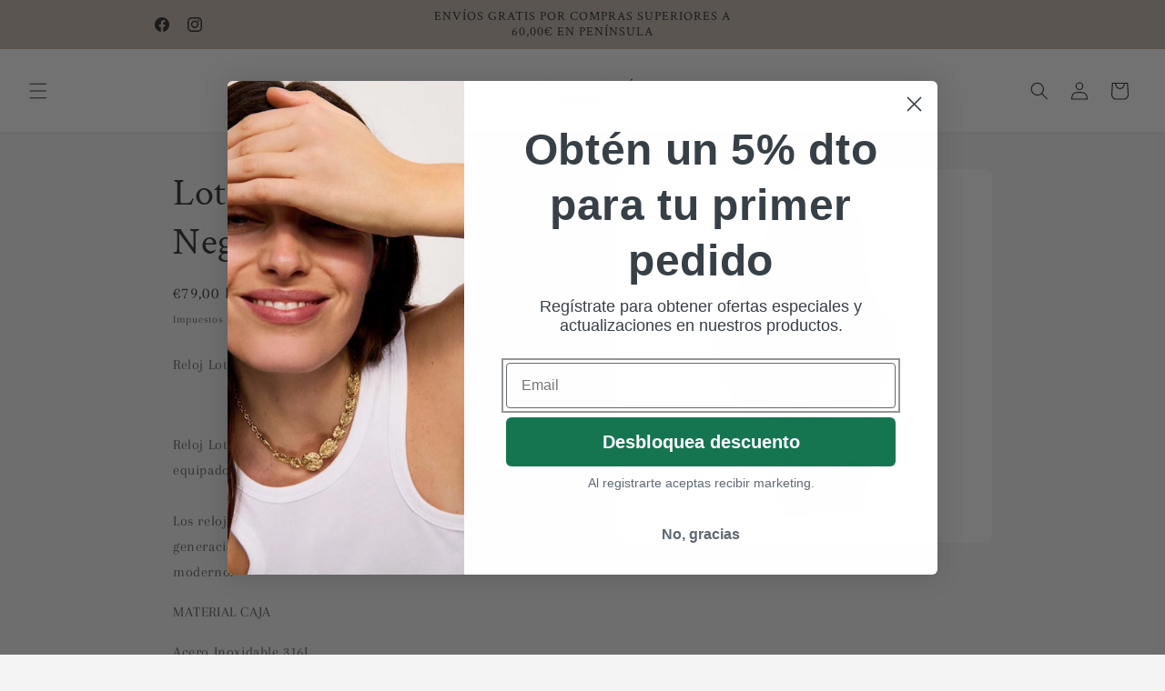

--- FILE ---
content_type: text/html; charset=utf-8
request_url: https://zegsuapps.com/shopify/instagenie/widget?version=1.0.0&shop=emiliorotglajewelry.myshopify.com&type=embed
body_size: 64696
content:
if(!window.zegsuJq) {
    /*! jQuery v2.2.4 | (c) jQuery Foundation | jquery.org/license */
    !function(a,b){"object"==typeof module&&"object"==typeof module.exports?module.exports=a.document?b(a,!0):function(a){if(!a.document)throw new Error("jQuery requires a window with a document");return b(a)}:b(a)}("undefined"!=typeof window?window:this,function(a,b){var c=[],d=a.document,e=c.slice,f=c.concat,g=c.push,h=c.indexOf,i={},j=i.toString,k=i.hasOwnProperty,l={},m="2.2.4",n=function(a,b){return new n.fn.init(a,b)},o=/^[\s\uFEFF\xA0]+|[\s\uFEFF\xA0]+$/g,p=/^-ms-/,q=/-([\da-z])/gi,r=function(a,b){return b.toUpperCase()};n.fn=n.prototype={jquery:m,constructor:n,selector:"",length:0,toArray:function(){return e.call(this)},get:function(a){return null!=a?0>a?this[a+this.length]:this[a]:e.call(this)},pushStack:function(a){var b=n.merge(this.constructor(),a);return b.prevObject=this,b.context=this.context,b},each:function(a){return n.each(this,a)},map:function(a){return this.pushStack(n.map(this,function(b,c){return a.call(b,c,b)}))},slice:function(){return this.pushStack(e.apply(this,arguments))},first:function(){return this.eq(0)},last:function(){return this.eq(-1)},eq:function(a){var b=this.length,c=+a+(0>a?b:0);return this.pushStack(c>=0&&b>c?[this[c]]:[])},end:function(){return this.prevObject||this.constructor()},push:g,sort:c.sort,splice:c.splice},n.extend=n.fn.extend=function(){var a,b,c,d,e,f,g=arguments[0]||{},h=1,i=arguments.length,j=!1;for("boolean"==typeof g&&(j=g,g=arguments[h]||{},h++),"object"==typeof g||n.isFunction(g)||(g={}),h===i&&(g=this,h--);i>h;h++)if(null!=(a=arguments[h]))for(b in a)c=g[b],d=a[b],g!==d&&(j&&d&&(n.isPlainObject(d)||(e=n.isArray(d)))?(e?(e=!1,f=c&&n.isArray(c)?c:[]):f=c&&n.isPlainObject(c)?c:{},g[b]=n.extend(j,f,d)):void 0!==d&&(g[b]=d));return g},n.extend({expando:"jQuery"+(m+Math.random()).replace(/\D/g,""),isReady:!0,error:function(a){throw new Error(a)},noop:function(){},isFunction:function(a){return"function"===n.type(a)},isArray:Array.isArray,isWindow:function(a){return null!=a&&a===a.window},isNumeric:function(a){var b=a&&a.toString();return!n.isArray(a)&&b-parseFloat(b)+1>=0},isPlainObject:function(a){var b;if("object"!==n.type(a)||a.nodeType||n.isWindow(a))return!1;if(a.constructor&&!k.call(a,"constructor")&&!k.call(a.constructor.prototype||{},"isPrototypeOf"))return!1;for(b in a);return void 0===b||k.call(a,b)},isEmptyObject:function(a){var b;for(b in a)return!1;return!0},type:function(a){return null==a?a+"":"object"==typeof a||"function"==typeof a?i[j.call(a)]||"object":typeof a},globalEval:function(a){var b,c=eval;a=n.trim(a),a&&(1===a.indexOf("use strict")?(b=d.createElement("script"),b.text=a,d.head.appendChild(b).parentNode.removeChild(b)):c(a))},camelCase:function(a){return a.replace(p,"ms-").replace(q,r)},nodeName:function(a,b){return a.nodeName&&a.nodeName.toLowerCase()===b.toLowerCase()},each:function(a,b){var c,d=0;if(s(a)){for(c=a.length;c>d;d++)if(b.call(a[d],d,a[d])===!1)break}else for(d in a)if(b.call(a[d],d,a[d])===!1)break;return a},trim:function(a){return null==a?"":(a+"").replace(o,"")},makeArray:function(a,b){var c=b||[];return null!=a&&(s(Object(a))?n.merge(c,"string"==typeof a?[a]:a):g.call(c,a)),c},inArray:function(a,b,c){return null==b?-1:h.call(b,a,c)},merge:function(a,b){for(var c=+b.length,d=0,e=a.length;c>d;d++)a[e++]=b[d];return a.length=e,a},grep:function(a,b,c){for(var d,e=[],f=0,g=a.length,h=!c;g>f;f++)d=!b(a[f],f),d!==h&&e.push(a[f]);return e},map:function(a,b,c){var d,e,g=0,h=[];if(s(a))for(d=a.length;d>g;g++)e=b(a[g],g,c),null!=e&&h.push(e);else for(g in a)e=b(a[g],g,c),null!=e&&h.push(e);return f.apply([],h)},guid:1,proxy:function(a,b){var c,d,f;return"string"==typeof b&&(c=a[b],b=a,a=c),n.isFunction(a)?(d=e.call(arguments,2),f=function(){return a.apply(b||this,d.concat(e.call(arguments)))},f.guid=a.guid=a.guid||n.guid++,f):void 0},now:Date.now,support:l}),"function"==typeof Symbol&&(n.fn[Symbol.iterator]=c[Symbol.iterator]),n.each("Boolean Number String Function Array Date RegExp Object Error Symbol".split(" "),function(a,b){i["[object "+b+"]"]=b.toLowerCase()});function s(a){var b=!!a&&"length"in a&&a.length,c=n.type(a);return"function"===c||n.isWindow(a)?!1:"array"===c||0===b||"number"==typeof b&&b>0&&b-1 in a}var t=function(a){var b,c,d,e,f,g,h,i,j,k,l,m,n,o,p,q,r,s,t,u="sizzle"+1*new Date,v=a.document,w=0,x=0,y=ga(),z=ga(),A=ga(),B=function(a,b){return a===b&&(l=!0),0},C=1<<31,D={}.hasOwnProperty,E=[],F=E.pop,G=E.push,H=E.push,I=E.slice,J=function(a,b){for(var c=0,d=a.length;d>c;c++)if(a[c]===b)return c;return-1},K="checked|selected|async|autofocus|autoplay|controls|defer|disabled|hidden|ismap|loop|multiple|open|readonly|required|scoped",L="[\\x20\\t\\r\\n\\f]",M="(?:\\\\.|[\\w-]|[^\\x00-\\xa0])+",N="\\["+L+"*("+M+")(?:"+L+"*([*^$|!~]?=)"+L+"*(?:'((?:\\\\.|[^\\\\'])*)'|\"((?:\\\\.|[^\\\\\"])*)\"|("+M+"))|)"+L+"*\\]",O=":("+M+")(?:\\((('((?:\\\\.|[^\\\\'])*)'|\"((?:\\\\.|[^\\\\\"])*)\")|((?:\\\\.|[^\\\\()[\\]]|"+N+")*)|.*)\\)|)",P=new RegExp(L+"+","g"),Q=new RegExp("^"+L+"+|((?:^|[^\\\\])(?:\\\\.)*)"+L+"+$","g"),R=new RegExp("^"+L+"*,"+L+"*"),S=new RegExp("^"+L+"*([>+~]|"+L+")"+L+"*"),T=new RegExp("="+L+"*([^\\]'\"]*?)"+L+"*\\]","g"),U=new RegExp(O),V=new RegExp("^"+M+"$"),W={ID:new RegExp("^#("+M+")"),CLASS:new RegExp("^\\.("+M+")"),TAG:new RegExp("^("+M+"|[*])"),ATTR:new RegExp("^"+N),PSEUDO:new RegExp("^"+O),CHILD:new RegExp("^:(only|first|last|nth|nth-last)-(child|of-type)(?:\\("+L+"*(even|odd|(([+-]|)(\\d*)n|)"+L+"*(?:([+-]|)"+L+"*(\\d+)|))"+L+"*\\)|)","i"),bool:new RegExp("^(?:"+K+")$","i"),needsContext:new RegExp("^"+L+"*[>+~]|:(even|odd|eq|gt|lt|nth|first|last)(?:\\("+L+"*((?:-\\d)?\\d*)"+L+"*\\)|)(?=[^-]|$)","i")},X=/^(?:input|select|textarea|button)$/i,Y=/^h\d$/i,Z=/^[^{]+\{\s*\[native \w/,$=/^(?:#([\w-]+)|(\w+)|\.([\w-]+))$/,_=/[+~]/,aa=/'|\\/g,ba=new RegExp("\\\\([\\da-f]{1,6}"+L+"?|("+L+")|.)","ig"),ca=function(a,b,c){var d="0x"+b-65536;return d!==d||c?b:0>d?String.fromCharCode(d+65536):String.fromCharCode(d>>10|55296,1023&d|56320)},da=function(){m()};try{H.apply(E=I.call(v.childNodes),v.childNodes),E[v.childNodes.length].nodeType}catch(ea){H={apply:E.length?function(a,b){G.apply(a,I.call(b))}:function(a,b){var c=a.length,d=0;while(a[c++]=b[d++]);a.length=c-1}}}function fa(a,b,d,e){var f,h,j,k,l,o,r,s,w=b&&b.ownerDocument,x=b?b.nodeType:9;if(d=d||[],"string"!=typeof a||!a||1!==x&&9!==x&&11!==x)return d;if(!e&&((b?b.ownerDocument||b:v)!==n&&m(b),b=b||n,p)){if(11!==x&&(o=$.exec(a)))if(f=o[1]){if(9===x){if(!(j=b.getElementById(f)))return d;if(j.id===f)return d.push(j),d}else if(w&&(j=w.getElementById(f))&&t(b,j)&&j.id===f)return d.push(j),d}else{if(o[2])return H.apply(d,b.getElementsByTagName(a)),d;if((f=o[3])&&c.getElementsByClassName&&b.getElementsByClassName)return H.apply(d,b.getElementsByClassName(f)),d}if(c.qsa&&!A[a+" "]&&(!q||!q.test(a))){if(1!==x)w=b,s=a;else if("object"!==b.nodeName.toLowerCase()){(k=b.getAttribute("id"))?k=k.replace(aa,"\\$&"):b.setAttribute("id",k=u),r=g(a),h=r.length,l=V.test(k)?"#"+k:"[id='"+k+"']";while(h--)r[h]=l+" "+qa(r[h]);s=r.join(","),w=_.test(a)&&oa(b.parentNode)||b}if(s)try{return H.apply(d,w.querySelectorAll(s)),d}catch(y){}finally{k===u&&b.removeAttribute("id")}}}return i(a.replace(Q,"$1"),b,d,e)}function ga(){var a=[];function b(c,e){return a.push(c+" ")>d.cacheLength&&delete b[a.shift()],b[c+" "]=e}return b}function ha(a){return a[u]=!0,a}function ia(a){var b=n.createElement("div");try{return!!a(b)}catch(c){return!1}finally{b.parentNode&&b.parentNode.removeChild(b),b=null}}function ja(a,b){var c=a.split("|"),e=c.length;while(e--)d.attrHandle[c[e]]=b}function ka(a,b){var c=b&&a,d=c&&1===a.nodeType&&1===b.nodeType&&(~b.sourceIndex||C)-(~a.sourceIndex||C);if(d)return d;if(c)while(c=c.nextSibling)if(c===b)return-1;return a?1:-1}function la(a){return function(b){var c=b.nodeName.toLowerCase();return"input"===c&&b.type===a}}function ma(a){return function(b){var c=b.nodeName.toLowerCase();return("input"===c||"button"===c)&&b.type===a}}function na(a){return ha(function(b){return b=+b,ha(function(c,d){var e,f=a([],c.length,b),g=f.length;while(g--)c[e=f[g]]&&(c[e]=!(d[e]=c[e]))})})}function oa(a){return a&&"undefined"!=typeof a.getElementsByTagName&&a}c=fa.support={},f=fa.isXML=function(a){var b=a&&(a.ownerDocument||a).documentElement;return b?"HTML"!==b.nodeName:!1},m=fa.setDocument=function(a){var b,e,g=a?a.ownerDocument||a:v;return g!==n&&9===g.nodeType&&g.documentElement?(n=g,o=n.documentElement,p=!f(n),(e=n.defaultView)&&e.top!==e&&(e.addEventListener?e.addEventListener("unload",da,!1):e.attachEvent&&e.attachEvent("onunload",da)),c.attributes=ia(function(a){return a.className="i",!a.getAttribute("className")}),c.getElementsByTagName=ia(function(a){return a.appendChild(n.createComment("")),!a.getElementsByTagName("*").length}),c.getElementsByClassName=Z.test(n.getElementsByClassName),c.getById=ia(function(a){return o.appendChild(a).id=u,!n.getElementsByName||!n.getElementsByName(u).length}),c.getById?(d.find.ID=function(a,b){if("undefined"!=typeof b.getElementById&&p){var c=b.getElementById(a);return c?[c]:[]}},d.filter.ID=function(a){var b=a.replace(ba,ca);return function(a){return a.getAttribute("id")===b}}):(delete d.find.ID,d.filter.ID=function(a){var b=a.replace(ba,ca);return function(a){var c="undefined"!=typeof a.getAttributeNode&&a.getAttributeNode("id");return c&&c.value===b}}),d.find.TAG=c.getElementsByTagName?function(a,b){return"undefined"!=typeof b.getElementsByTagName?b.getElementsByTagName(a):c.qsa?b.querySelectorAll(a):void 0}:function(a,b){var c,d=[],e=0,f=b.getElementsByTagName(a);if("*"===a){while(c=f[e++])1===c.nodeType&&d.push(c);return d}return f},d.find.CLASS=c.getElementsByClassName&&function(a,b){return"undefined"!=typeof b.getElementsByClassName&&p?b.getElementsByClassName(a):void 0},r=[],q=[],(c.qsa=Z.test(n.querySelectorAll))&&(ia(function(a){o.appendChild(a).innerHTML="<a id='"+u+"'></a><select id='"+u+"-\r\\' msallowcapture=''><option selected=''></option></select>",a.querySelectorAll("[msallowcapture^='']").length&&q.push("[*^$]="+L+"*(?:''|\"\")"),a.querySelectorAll("[selected]").length||q.push("\\["+L+"*(?:value|"+K+")"),a.querySelectorAll("[id~="+u+"-]").length||q.push("~="),a.querySelectorAll(":checked").length||q.push(":checked"),a.querySelectorAll("a#"+u+"+*").length||q.push(".#.+[+~]")}),ia(function(a){var b=n.createElement("input");b.setAttribute("type","hidden"),a.appendChild(b).setAttribute("name","D"),a.querySelectorAll("[name=d]").length&&q.push("name"+L+"*[*^$|!~]?="),a.querySelectorAll(":enabled").length||q.push(":enabled",":disabled"),a.querySelectorAll("*,:x"),q.push(",.*:")})),(c.matchesSelector=Z.test(s=o.matches||o.webkitMatchesSelector||o.mozMatchesSelector||o.oMatchesSelector||o.msMatchesSelector))&&ia(function(a){c.disconnectedMatch=s.call(a,"div"),s.call(a,"[s!='']:x"),r.push("!=",O)}),q=q.length&&new RegExp(q.join("|")),r=r.length&&new RegExp(r.join("|")),b=Z.test(o.compareDocumentPosition),t=b||Z.test(o.contains)?function(a,b){var c=9===a.nodeType?a.documentElement:a,d=b&&b.parentNode;return a===d||!(!d||1!==d.nodeType||!(c.contains?c.contains(d):a.compareDocumentPosition&&16&a.compareDocumentPosition(d)))}:function(a,b){if(b)while(b=b.parentNode)if(b===a)return!0;return!1},B=b?function(a,b){if(a===b)return l=!0,0;var d=!a.compareDocumentPosition-!b.compareDocumentPosition;return d?d:(d=(a.ownerDocument||a)===(b.ownerDocument||b)?a.compareDocumentPosition(b):1,1&d||!c.sortDetached&&b.compareDocumentPosition(a)===d?a===n||a.ownerDocument===v&&t(v,a)?-1:b===n||b.ownerDocument===v&&t(v,b)?1:k?J(k,a)-J(k,b):0:4&d?-1:1)}:function(a,b){if(a===b)return l=!0,0;var c,d=0,e=a.parentNode,f=b.parentNode,g=[a],h=[b];if(!e||!f)return a===n?-1:b===n?1:e?-1:f?1:k?J(k,a)-J(k,b):0;if(e===f)return ka(a,b);c=a;while(c=c.parentNode)g.unshift(c);c=b;while(c=c.parentNode)h.unshift(c);while(g[d]===h[d])d++;return d?ka(g[d],h[d]):g[d]===v?-1:h[d]===v?1:0},n):n},fa.matches=function(a,b){return fa(a,null,null,b)},fa.matchesSelector=function(a,b){if((a.ownerDocument||a)!==n&&m(a),b=b.replace(T,"='$1']"),c.matchesSelector&&p&&!A[b+" "]&&(!r||!r.test(b))&&(!q||!q.test(b)))try{var d=s.call(a,b);if(d||c.disconnectedMatch||a.document&&11!==a.document.nodeType)return d}catch(e){}return fa(b,n,null,[a]).length>0},fa.contains=function(a,b){return(a.ownerDocument||a)!==n&&m(a),t(a,b)},fa.attr=function(a,b){(a.ownerDocument||a)!==n&&m(a);var e=d.attrHandle[b.toLowerCase()],f=e&&D.call(d.attrHandle,b.toLowerCase())?e(a,b,!p):void 0;return void 0!==f?f:c.attributes||!p?a.getAttribute(b):(f=a.getAttributeNode(b))&&f.specified?f.value:null},fa.error=function(a){throw new Error("Syntax error, unrecognized expression: "+a)},fa.uniqueSort=function(a){var b,d=[],e=0,f=0;if(l=!c.detectDuplicates,k=!c.sortStable&&a.slice(0),a.sort(B),l){while(b=a[f++])b===a[f]&&(e=d.push(f));while(e--)a.splice(d[e],1)}return k=null,a},e=fa.getText=function(a){var b,c="",d=0,f=a.nodeType;if(f){if(1===f||9===f||11===f){if("string"==typeof a.textContent)return a.textContent;for(a=a.firstChild;a;a=a.nextSibling)c+=e(a)}else if(3===f||4===f)return a.nodeValue}else while(b=a[d++])c+=e(b);return c},d=fa.selectors={cacheLength:50,createPseudo:ha,match:W,attrHandle:{},find:{},relative:{">":{dir:"parentNode",first:!0}," ":{dir:"parentNode"},"+":{dir:"previousSibling",first:!0},"~":{dir:"previousSibling"}},preFilter:{ATTR:function(a){return a[1]=a[1].replace(ba,ca),a[3]=(a[3]||a[4]||a[5]||"").replace(ba,ca),"~="===a[2]&&(a[3]=" "+a[3]+" "),a.slice(0,4)},CHILD:function(a){return a[1]=a[1].toLowerCase(),"nth"===a[1].slice(0,3)?(a[3]||fa.error(a[0]),a[4]=+(a[4]?a[5]+(a[6]||1):2*("even"===a[3]||"odd"===a[3])),a[5]=+(a[7]+a[8]||"odd"===a[3])):a[3]&&fa.error(a[0]),a},PSEUDO:function(a){var b,c=!a[6]&&a[2];return W.CHILD.test(a[0])?null:(a[3]?a[2]=a[4]||a[5]||"":c&&U.test(c)&&(b=g(c,!0))&&(b=c.indexOf(")",c.length-b)-c.length)&&(a[0]=a[0].slice(0,b),a[2]=c.slice(0,b)),a.slice(0,3))}},filter:{TAG:function(a){var b=a.replace(ba,ca).toLowerCase();return"*"===a?function(){return!0}:function(a){return a.nodeName&&a.nodeName.toLowerCase()===b}},CLASS:function(a){var b=y[a+" "];return b||(b=new RegExp("(^|"+L+")"+a+"("+L+"|$)"))&&y(a,function(a){return b.test("string"==typeof a.className&&a.className||"undefined"!=typeof a.getAttribute&&a.getAttribute("class")||"")})},ATTR:function(a,b,c){return function(d){var e=fa.attr(d,a);return null==e?"!="===b:b?(e+="","="===b?e===c:"!="===b?e!==c:"^="===b?c&&0===e.indexOf(c):"*="===b?c&&e.indexOf(c)>-1:"$="===b?c&&e.slice(-c.length)===c:"~="===b?(" "+e.replace(P," ")+" ").indexOf(c)>-1:"|="===b?e===c||e.slice(0,c.length+1)===c+"-":!1):!0}},CHILD:function(a,b,c,d,e){var f="nth"!==a.slice(0,3),g="last"!==a.slice(-4),h="of-type"===b;return 1===d&&0===e?function(a){return!!a.parentNode}:function(b,c,i){var j,k,l,m,n,o,p=f!==g?"nextSibling":"previousSibling",q=b.parentNode,r=h&&b.nodeName.toLowerCase(),s=!i&&!h,t=!1;if(q){if(f){while(p){m=b;while(m=m[p])if(h?m.nodeName.toLowerCase()===r:1===m.nodeType)return!1;o=p="only"===a&&!o&&"nextSibling"}return!0}if(o=[g?q.firstChild:q.lastChild],g&&s){m=q,l=m[u]||(m[u]={}),k=l[m.uniqueID]||(l[m.uniqueID]={}),j=k[a]||[],n=j[0]===w&&j[1],t=n&&j[2],m=n&&q.childNodes[n];while(m=++n&&m&&m[p]||(t=n=0)||o.pop())if(1===m.nodeType&&++t&&m===b){k[a]=[w,n,t];break}}else if(s&&(m=b,l=m[u]||(m[u]={}),k=l[m.uniqueID]||(l[m.uniqueID]={}),j=k[a]||[],n=j[0]===w&&j[1],t=n),t===!1)while(m=++n&&m&&m[p]||(t=n=0)||o.pop())if((h?m.nodeName.toLowerCase()===r:1===m.nodeType)&&++t&&(s&&(l=m[u]||(m[u]={}),k=l[m.uniqueID]||(l[m.uniqueID]={}),k[a]=[w,t]),m===b))break;return t-=e,t===d||t%d===0&&t/d>=0}}},PSEUDO:function(a,b){var c,e=d.pseudos[a]||d.setFilters[a.toLowerCase()]||fa.error("unsupported pseudo: "+a);return e[u]?e(b):e.length>1?(c=[a,a,"",b],d.setFilters.hasOwnProperty(a.toLowerCase())?ha(function(a,c){var d,f=e(a,b),g=f.length;while(g--)d=J(a,f[g]),a[d]=!(c[d]=f[g])}):function(a){return e(a,0,c)}):e}},pseudos:{not:ha(function(a){var b=[],c=[],d=h(a.replace(Q,"$1"));return d[u]?ha(function(a,b,c,e){var f,g=d(a,null,e,[]),h=a.length;while(h--)(f=g[h])&&(a[h]=!(b[h]=f))}):function(a,e,f){return b[0]=a,d(b,null,f,c),b[0]=null,!c.pop()}}),has:ha(function(a){return function(b){return fa(a,b).length>0}}),contains:ha(function(a){return a=a.replace(ba,ca),function(b){return(b.textContent||b.innerText||e(b)).indexOf(a)>-1}}),lang:ha(function(a){return V.test(a||"")||fa.error("unsupported lang: "+a),a=a.replace(ba,ca).toLowerCase(),function(b){var c;do if(c=p?b.lang:b.getAttribute("xml:lang")||b.getAttribute("lang"))return c=c.toLowerCase(),c===a||0===c.indexOf(a+"-");while((b=b.parentNode)&&1===b.nodeType);return!1}}),target:function(b){var c=a.location&&a.location.hash;return c&&c.slice(1)===b.id},root:function(a){return a===o},focus:function(a){return a===n.activeElement&&(!n.hasFocus||n.hasFocus())&&!!(a.type||a.href||~a.tabIndex)},enabled:function(a){return a.disabled===!1},disabled:function(a){return a.disabled===!0},checked:function(a){var b=a.nodeName.toLowerCase();return"input"===b&&!!a.checked||"option"===b&&!!a.selected},selected:function(a){return a.parentNode&&a.parentNode.selectedIndex,a.selected===!0},empty:function(a){for(a=a.firstChild;a;a=a.nextSibling)if(a.nodeType<6)return!1;return!0},parent:function(a){return!d.pseudos.empty(a)},header:function(a){return Y.test(a.nodeName)},input:function(a){return X.test(a.nodeName)},button:function(a){var b=a.nodeName.toLowerCase();return"input"===b&&"button"===a.type||"button"===b},text:function(a){var b;return"input"===a.nodeName.toLowerCase()&&"text"===a.type&&(null==(b=a.getAttribute("type"))||"text"===b.toLowerCase())},first:na(function(){return[0]}),last:na(function(a,b){return[b-1]}),eq:na(function(a,b,c){return[0>c?c+b:c]}),even:na(function(a,b){for(var c=0;b>c;c+=2)a.push(c);return a}),odd:na(function(a,b){for(var c=1;b>c;c+=2)a.push(c);return a}),lt:na(function(a,b,c){for(var d=0>c?c+b:c;--d>=0;)a.push(d);return a}),gt:na(function(a,b,c){for(var d=0>c?c+b:c;++d<b;)a.push(d);return a})}},d.pseudos.nth=d.pseudos.eq;for(b in{radio:!0,checkbox:!0,file:!0,password:!0,image:!0})d.pseudos[b]=la(b);for(b in{submit:!0,reset:!0})d.pseudos[b]=ma(b);function pa(){}pa.prototype=d.filters=d.pseudos,d.setFilters=new pa,g=fa.tokenize=function(a,b){var c,e,f,g,h,i,j,k=z[a+" "];if(k)return b?0:k.slice(0);h=a,i=[],j=d.preFilter;while(h){c&&!(e=R.exec(h))||(e&&(h=h.slice(e[0].length)||h),i.push(f=[])),c=!1,(e=S.exec(h))&&(c=e.shift(),f.push({value:c,type:e[0].replace(Q," ")}),h=h.slice(c.length));for(g in d.filter)!(e=W[g].exec(h))||j[g]&&!(e=j[g](e))||(c=e.shift(),f.push({value:c,type:g,matches:e}),h=h.slice(c.length));if(!c)break}return b?h.length:h?fa.error(a):z(a,i).slice(0)};function qa(a){for(var b=0,c=a.length,d="";c>b;b++)d+=a[b].value;return d}function ra(a,b,c){var d=b.dir,e=c&&"parentNode"===d,f=x++;return b.first?function(b,c,f){while(b=b[d])if(1===b.nodeType||e)return a(b,c,f)}:function(b,c,g){var h,i,j,k=[w,f];if(g){while(b=b[d])if((1===b.nodeType||e)&&a(b,c,g))return!0}else while(b=b[d])if(1===b.nodeType||e){if(j=b[u]||(b[u]={}),i=j[b.uniqueID]||(j[b.uniqueID]={}),(h=i[d])&&h[0]===w&&h[1]===f)return k[2]=h[2];if(i[d]=k,k[2]=a(b,c,g))return!0}}}function sa(a){return a.length>1?function(b,c,d){var e=a.length;while(e--)if(!a[e](b,c,d))return!1;return!0}:a[0]}function ta(a,b,c){for(var d=0,e=b.length;e>d;d++)fa(a,b[d],c);return c}function ua(a,b,c,d,e){for(var f,g=[],h=0,i=a.length,j=null!=b;i>h;h++)(f=a[h])&&(c&&!c(f,d,e)||(g.push(f),j&&b.push(h)));return g}function va(a,b,c,d,e,f){return d&&!d[u]&&(d=va(d)),e&&!e[u]&&(e=va(e,f)),ha(function(f,g,h,i){var j,k,l,m=[],n=[],o=g.length,p=f||ta(b||"*",h.nodeType?[h]:h,[]),q=!a||!f&&b?p:ua(p,m,a,h,i),r=c?e||(f?a:o||d)?[]:g:q;if(c&&c(q,r,h,i),d){j=ua(r,n),d(j,[],h,i),k=j.length;while(k--)(l=j[k])&&(r[n[k]]=!(q[n[k]]=l))}if(f){if(e||a){if(e){j=[],k=r.length;while(k--)(l=r[k])&&j.push(q[k]=l);e(null,r=[],j,i)}k=r.length;while(k--)(l=r[k])&&(j=e?J(f,l):m[k])>-1&&(f[j]=!(g[j]=l))}}else r=ua(r===g?r.splice(o,r.length):r),e?e(null,g,r,i):H.apply(g,r)})}function wa(a){for(var b,c,e,f=a.length,g=d.relative[a[0].type],h=g||d.relative[" "],i=g?1:0,k=ra(function(a){return a===b},h,!0),l=ra(function(a){return J(b,a)>-1},h,!0),m=[function(a,c,d){var e=!g&&(d||c!==j)||((b=c).nodeType?k(a,c,d):l(a,c,d));return b=null,e}];f>i;i++)if(c=d.relative[a[i].type])m=[ra(sa(m),c)];else{if(c=d.filter[a[i].type].apply(null,a[i].matches),c[u]){for(e=++i;f>e;e++)if(d.relative[a[e].type])break;return va(i>1&&sa(m),i>1&&qa(a.slice(0,i-1).concat({value:" "===a[i-2].type?"*":""})).replace(Q,"$1"),c,e>i&&wa(a.slice(i,e)),f>e&&wa(a=a.slice(e)),f>e&&qa(a))}m.push(c)}return sa(m)}function xa(a,b){var c=b.length>0,e=a.length>0,f=function(f,g,h,i,k){var l,o,q,r=0,s="0",t=f&&[],u=[],v=j,x=f||e&&d.find.TAG("*",k),y=w+=null==v?1:Math.random()||.1,z=x.length;for(k&&(j=g===n||g||k);s!==z&&null!=(l=x[s]);s++){if(e&&l){o=0,g||l.ownerDocument===n||(m(l),h=!p);while(q=a[o++])if(q(l,g||n,h)){i.push(l);break}k&&(w=y)}c&&((l=!q&&l)&&r--,f&&t.push(l))}if(r+=s,c&&s!==r){o=0;while(q=b[o++])q(t,u,g,h);if(f){if(r>0)while(s--)t[s]||u[s]||(u[s]=F.call(i));u=ua(u)}H.apply(i,u),k&&!f&&u.length>0&&r+b.length>1&&fa.uniqueSort(i)}return k&&(w=y,j=v),t};return c?ha(f):f}return h=fa.compile=function(a,b){var c,d=[],e=[],f=A[a+" "];if(!f){b||(b=g(a)),c=b.length;while(c--)f=wa(b[c]),f[u]?d.push(f):e.push(f);f=A(a,xa(e,d)),f.selector=a}return f},i=fa.select=function(a,b,e,f){var i,j,k,l,m,n="function"==typeof a&&a,o=!f&&g(a=n.selector||a);if(e=e||[],1===o.length){if(j=o[0]=o[0].slice(0),j.length>2&&"ID"===(k=j[0]).type&&c.getById&&9===b.nodeType&&p&&d.relative[j[1].type]){if(b=(d.find.ID(k.matches[0].replace(ba,ca),b)||[])[0],!b)return e;n&&(b=b.parentNode),a=a.slice(j.shift().value.length)}i=W.needsContext.test(a)?0:j.length;while(i--){if(k=j[i],d.relative[l=k.type])break;if((m=d.find[l])&&(f=m(k.matches[0].replace(ba,ca),_.test(j[0].type)&&oa(b.parentNode)||b))){if(j.splice(i,1),a=f.length&&qa(j),!a)return H.apply(e,f),e;break}}}return(n||h(a,o))(f,b,!p,e,!b||_.test(a)&&oa(b.parentNode)||b),e},c.sortStable=u.split("").sort(B).join("")===u,c.detectDuplicates=!!l,m(),c.sortDetached=ia(function(a){return 1&a.compareDocumentPosition(n.createElement("div"))}),ia(function(a){return a.innerHTML="<a href='#'></a>","#"===a.firstChild.getAttribute("href")})||ja("type|href|height|width",function(a,b,c){return c?void 0:a.getAttribute(b,"type"===b.toLowerCase()?1:2)}),c.attributes&&ia(function(a){return a.innerHTML="<input/>",a.firstChild.setAttribute("value",""),""===a.firstChild.getAttribute("value")})||ja("value",function(a,b,c){return c||"input"!==a.nodeName.toLowerCase()?void 0:a.defaultValue}),ia(function(a){return null==a.getAttribute("disabled")})||ja(K,function(a,b,c){var d;return c?void 0:a[b]===!0?b.toLowerCase():(d=a.getAttributeNode(b))&&d.specified?d.value:null}),fa}(a);n.find=t,n.expr=t.selectors,n.expr[":"]=n.expr.pseudos,n.uniqueSort=n.unique=t.uniqueSort,n.text=t.getText,n.isXMLDoc=t.isXML,n.contains=t.contains;var u=function(a,b,c){var d=[],e=void 0!==c;while((a=a[b])&&9!==a.nodeType)if(1===a.nodeType){if(e&&n(a).is(c))break;d.push(a)}return d},v=function(a,b){for(var c=[];a;a=a.nextSibling)1===a.nodeType&&a!==b&&c.push(a);return c},w=n.expr.match.needsContext,x=/^<([\w-]+)\s*\/?>(?:<\/\1>|)$/,y=/^.[^:#\[\.,]*$/;function z(a,b,c){if(n.isFunction(b))return n.grep(a,function(a,d){return!!b.call(a,d,a)!==c});if(b.nodeType)return n.grep(a,function(a){return a===b!==c});if("string"==typeof b){if(y.test(b))return n.filter(b,a,c);b=n.filter(b,a)}return n.grep(a,function(a){return h.call(b,a)>-1!==c})}n.filter=function(a,b,c){var d=b[0];return c&&(a=":not("+a+")"),1===b.length&&1===d.nodeType?n.find.matchesSelector(d,a)?[d]:[]:n.find.matches(a,n.grep(b,function(a){return 1===a.nodeType}))},n.fn.extend({find:function(a){var b,c=this.length,d=[],e=this;if("string"!=typeof a)return this.pushStack(n(a).filter(function(){for(b=0;c>b;b++)if(n.contains(e[b],this))return!0}));for(b=0;c>b;b++)n.find(a,e[b],d);return d=this.pushStack(c>1?n.unique(d):d),d.selector=this.selector?this.selector+" "+a:a,d},filter:function(a){return this.pushStack(z(this,a||[],!1))},not:function(a){return this.pushStack(z(this,a||[],!0))},is:function(a){return!!z(this,"string"==typeof a&&w.test(a)?n(a):a||[],!1).length}});var A,B=/^(?:\s*(<[\w\W]+>)[^>]*|#([\w-]*))$/,C=n.fn.init=function(a,b,c){var e,f;if(!a)return this;if(c=c||A,"string"==typeof a){if(e="<"===a[0]&&">"===a[a.length-1]&&a.length>=3?[null,a,null]:B.exec(a),!e||!e[1]&&b)return!b||b.jquery?(b||c).find(a):this.constructor(b).find(a);if(e[1]){if(b=b instanceof n?b[0]:b,n.merge(this,n.parseHTML(e[1],b&&b.nodeType?b.ownerDocument||b:d,!0)),x.test(e[1])&&n.isPlainObject(b))for(e in b)n.isFunction(this[e])?this[e](b[e]):this.attr(e,b[e]);return this}return f=d.getElementById(e[2]),f&&f.parentNode&&(this.length=1,this[0]=f),this.context=d,this.selector=a,this}return a.nodeType?(this.context=this[0]=a,this.length=1,this):n.isFunction(a)?void 0!==c.ready?c.ready(a):a(n):(void 0!==a.selector&&(this.selector=a.selector,this.context=a.context),n.makeArray(a,this))};C.prototype=n.fn,A=n(d);var D=/^(?:parents|prev(?:Until|All))/,E={children:!0,contents:!0,next:!0,prev:!0};n.fn.extend({has:function(a){var b=n(a,this),c=b.length;return this.filter(function(){for(var a=0;c>a;a++)if(n.contains(this,b[a]))return!0})},closest:function(a,b){for(var c,d=0,e=this.length,f=[],g=w.test(a)||"string"!=typeof a?n(a,b||this.context):0;e>d;d++)for(c=this[d];c&&c!==b;c=c.parentNode)if(c.nodeType<11&&(g?g.index(c)>-1:1===c.nodeType&&n.find.matchesSelector(c,a))){f.push(c);break}return this.pushStack(f.length>1?n.uniqueSort(f):f)},index:function(a){return a?"string"==typeof a?h.call(n(a),this[0]):h.call(this,a.jquery?a[0]:a):this[0]&&this[0].parentNode?this.first().prevAll().length:-1},add:function(a,b){return this.pushStack(n.uniqueSort(n.merge(this.get(),n(a,b))))},addBack:function(a){return this.add(null==a?this.prevObject:this.prevObject.filter(a))}});function F(a,b){while((a=a[b])&&1!==a.nodeType);return a}n.each({parent:function(a){var b=a.parentNode;return b&&11!==b.nodeType?b:null},parents:function(a){return u(a,"parentNode")},parentsUntil:function(a,b,c){return u(a,"parentNode",c)},next:function(a){return F(a,"nextSibling")},prev:function(a){return F(a,"previousSibling")},nextAll:function(a){return u(a,"nextSibling")},prevAll:function(a){return u(a,"previousSibling")},nextUntil:function(a,b,c){return u(a,"nextSibling",c)},prevUntil:function(a,b,c){return u(a,"previousSibling",c)},siblings:function(a){return v((a.parentNode||{}).firstChild,a)},children:function(a){return v(a.firstChild)},contents:function(a){return a.contentDocument||n.merge([],a.childNodes)}},function(a,b){n.fn[a]=function(c,d){var e=n.map(this,b,c);return"Until"!==a.slice(-5)&&(d=c),d&&"string"==typeof d&&(e=n.filter(d,e)),this.length>1&&(E[a]||n.uniqueSort(e),D.test(a)&&e.reverse()),this.pushStack(e)}});var G=/\S+/g;function H(a){var b={};return n.each(a.match(G)||[],function(a,c){b[c]=!0}),b}n.Callbacks=function(a){a="string"==typeof a?H(a):n.extend({},a);var b,c,d,e,f=[],g=[],h=-1,i=function(){for(e=a.once,d=b=!0;g.length;h=-1){c=g.shift();while(++h<f.length)f[h].apply(c[0],c[1])===!1&&a.stopOnFalse&&(h=f.length,c=!1)}a.memory||(c=!1),b=!1,e&&(f=c?[]:"")},j={add:function(){return f&&(c&&!b&&(h=f.length-1,g.push(c)),function d(b){n.each(b,function(b,c){n.isFunction(c)?a.unique&&j.has(c)||f.push(c):c&&c.length&&"string"!==n.type(c)&&d(c)})}(arguments),c&&!b&&i()),this},remove:function(){return n.each(arguments,function(a,b){var c;while((c=n.inArray(b,f,c))>-1)f.splice(c,1),h>=c&&h--}),this},has:function(a){return a?n.inArray(a,f)>-1:f.length>0},empty:function(){return f&&(f=[]),this},disable:function(){return e=g=[],f=c="",this},disabled:function(){return!f},lock:function(){return e=g=[],c||(f=c=""),this},locked:function(){return!!e},fireWith:function(a,c){return e||(c=c||[],c=[a,c.slice?c.slice():c],g.push(c),b||i()),this},fire:function(){return j.fireWith(this,arguments),this},fired:function(){return!!d}};return j},n.extend({Deferred:function(a){var b=[["resolve","done",n.Callbacks("once memory"),"resolved"],["reject","fail",n.Callbacks("once memory"),"rejected"],["notify","progress",n.Callbacks("memory")]],c="pending",d={state:function(){return c},always:function(){return e.done(arguments).fail(arguments),this},then:function(){var a=arguments;return n.Deferred(function(c){n.each(b,function(b,f){var g=n.isFunction(a[b])&&a[b];e[f[1]](function(){var a=g&&g.apply(this,arguments);a&&n.isFunction(a.promise)?a.promise().progress(c.notify).done(c.resolve).fail(c.reject):c[f[0]+"With"](this===d?c.promise():this,g?[a]:arguments)})}),a=null}).promise()},promise:function(a){return null!=a?n.extend(a,d):d}},e={};return d.pipe=d.then,n.each(b,function(a,f){var g=f[2],h=f[3];d[f[1]]=g.add,h&&g.add(function(){c=h},b[1^a][2].disable,b[2][2].lock),e[f[0]]=function(){return e[f[0]+"With"](this===e?d:this,arguments),this},e[f[0]+"With"]=g.fireWith}),d.promise(e),a&&a.call(e,e),e},when:function(a){var b=0,c=e.call(arguments),d=c.length,f=1!==d||a&&n.isFunction(a.promise)?d:0,g=1===f?a:n.Deferred(),h=function(a,b,c){return function(d){b[a]=this,c[a]=arguments.length>1?e.call(arguments):d,c===i?g.notifyWith(b,c):--f||g.resolveWith(b,c)}},i,j,k;if(d>1)for(i=new Array(d),j=new Array(d),k=new Array(d);d>b;b++)c[b]&&n.isFunction(c[b].promise)?c[b].promise().progress(h(b,j,i)).done(h(b,k,c)).fail(g.reject):--f;return f||g.resolveWith(k,c),g.promise()}});var I;n.fn.ready=function(a){return n.ready.promise().done(a),this},n.extend({isReady:!1,readyWait:1,holdReady:function(a){a?n.readyWait++:n.ready(!0)},ready:function(a){(a===!0?--n.readyWait:n.isReady)||(n.isReady=!0,a!==!0&&--n.readyWait>0||(I.resolveWith(d,[n]),n.fn.triggerHandler&&(n(d).triggerHandler("ready"),n(d).off("ready"))))}});function J(){d.removeEventListener("DOMContentLoaded",J),a.removeEventListener("load",J),n.ready()}n.ready.promise=function(b){return I||(I=n.Deferred(),"complete"===d.readyState||"loading"!==d.readyState&&!d.documentElement.doScroll?a.setTimeout(n.ready):(d.addEventListener("DOMContentLoaded",J),a.addEventListener("load",J))),I.promise(b)},n.ready.promise();var K=function(a,b,c,d,e,f,g){var h=0,i=a.length,j=null==c;if("object"===n.type(c)){e=!0;for(h in c)K(a,b,h,c[h],!0,f,g)}else if(void 0!==d&&(e=!0,n.isFunction(d)||(g=!0),j&&(g?(b.call(a,d),b=null):(j=b,b=function(a,b,c){return j.call(n(a),c)})),b))for(;i>h;h++)b(a[h],c,g?d:d.call(a[h],h,b(a[h],c)));return e?a:j?b.call(a):i?b(a[0],c):f},L=function(a){return 1===a.nodeType||9===a.nodeType||!+a.nodeType};function M(){this.expando=n.expando+M.uid++}M.uid=1,M.prototype={register:function(a,b){var c=b||{};return a.nodeType?a[this.expando]=c:Object.defineProperty(a,this.expando,{value:c,writable:!0,configurable:!0}),a[this.expando]},cache:function(a){if(!L(a))return{};var b=a[this.expando];return b||(b={},L(a)&&(a.nodeType?a[this.expando]=b:Object.defineProperty(a,this.expando,{value:b,configurable:!0}))),b},set:function(a,b,c){var d,e=this.cache(a);if("string"==typeof b)e[b]=c;else for(d in b)e[d]=b[d];return e},get:function(a,b){return void 0===b?this.cache(a):a[this.expando]&&a[this.expando][b]},access:function(a,b,c){var d;return void 0===b||b&&"string"==typeof b&&void 0===c?(d=this.get(a,b),void 0!==d?d:this.get(a,n.camelCase(b))):(this.set(a,b,c),void 0!==c?c:b)},remove:function(a,b){var c,d,e,f=a[this.expando];if(void 0!==f){if(void 0===b)this.register(a);else{n.isArray(b)?d=b.concat(b.map(n.camelCase)):(e=n.camelCase(b),b in f?d=[b,e]:(d=e,d=d in f?[d]:d.match(G)||[])),c=d.length;while(c--)delete f[d[c]]}(void 0===b||n.isEmptyObject(f))&&(a.nodeType?a[this.expando]=void 0:delete a[this.expando])}},hasData:function(a){var b=a[this.expando];return void 0!==b&&!n.isEmptyObject(b)}};var N=new M,O=new M,P=/^(?:\{[\w\W]*\}|\[[\w\W]*\])$/,Q=/[A-Z]/g;function R(a,b,c){var d;if(void 0===c&&1===a.nodeType)if(d="data-"+b.replace(Q,"-$&").toLowerCase(),c=a.getAttribute(d),"string"==typeof c){try{c="true"===c?!0:"false"===c?!1:"null"===c?null:+c+""===c?+c:P.test(c)?n.parseJSON(c):c;
    }catch(e){}O.set(a,b,c)}else c=void 0;return c}n.extend({hasData:function(a){return O.hasData(a)||N.hasData(a)},data:function(a,b,c){return O.access(a,b,c)},removeData:function(a,b){O.remove(a,b)},_data:function(a,b,c){return N.access(a,b,c)},_removeData:function(a,b){N.remove(a,b)}}),n.fn.extend({data:function(a,b){var c,d,e,f=this[0],g=f&&f.attributes;if(void 0===a){if(this.length&&(e=O.get(f),1===f.nodeType&&!N.get(f,"hasDataAttrs"))){c=g.length;while(c--)g[c]&&(d=g[c].name,0===d.indexOf("data-")&&(d=n.camelCase(d.slice(5)),R(f,d,e[d])));N.set(f,"hasDataAttrs",!0)}return e}return"object"==typeof a?this.each(function(){O.set(this,a)}):K(this,function(b){var c,d;if(f&&void 0===b){if(c=O.get(f,a)||O.get(f,a.replace(Q,"-$&").toLowerCase()),void 0!==c)return c;if(d=n.camelCase(a),c=O.get(f,d),void 0!==c)return c;if(c=R(f,d,void 0),void 0!==c)return c}else d=n.camelCase(a),this.each(function(){var c=O.get(this,d);O.set(this,d,b),a.indexOf("-")>-1&&void 0!==c&&O.set(this,a,b)})},null,b,arguments.length>1,null,!0)},removeData:function(a){return this.each(function(){O.remove(this,a)})}}),n.extend({queue:function(a,b,c){var d;return a?(b=(b||"fx")+"queue",d=N.get(a,b),c&&(!d||n.isArray(c)?d=N.access(a,b,n.makeArray(c)):d.push(c)),d||[]):void 0},dequeue:function(a,b){b=b||"fx";var c=n.queue(a,b),d=c.length,e=c.shift(),f=n._queueHooks(a,b),g=function(){n.dequeue(a,b)};"inprogress"===e&&(e=c.shift(),d--),e&&("fx"===b&&c.unshift("inprogress"),delete f.stop,e.call(a,g,f)),!d&&f&&f.empty.fire()},_queueHooks:function(a,b){var c=b+"queueHooks";return N.get(a,c)||N.access(a,c,{empty:n.Callbacks("once memory").add(function(){N.remove(a,[b+"queue",c])})})}}),n.fn.extend({queue:function(a,b){var c=2;return"string"!=typeof a&&(b=a,a="fx",c--),arguments.length<c?n.queue(this[0],a):void 0===b?this:this.each(function(){var c=n.queue(this,a,b);n._queueHooks(this,a),"fx"===a&&"inprogress"!==c[0]&&n.dequeue(this,a)})},dequeue:function(a){return this.each(function(){n.dequeue(this,a)})},clearQueue:function(a){return this.queue(a||"fx",[])},promise:function(a,b){var c,d=1,e=n.Deferred(),f=this,g=this.length,h=function(){--d||e.resolveWith(f,[f])};"string"!=typeof a&&(b=a,a=void 0),a=a||"fx";while(g--)c=N.get(f[g],a+"queueHooks"),c&&c.empty&&(d++,c.empty.add(h));return h(),e.promise(b)}});var S=/[+-]?(?:\d*\.|)\d+(?:[eE][+-]?\d+|)/.source,T=new RegExp("^(?:([+-])=|)("+S+")([a-z%]*)$","i"),U=["Top","Right","Bottom","Left"],V=function(a,b){return a=b||a,"none"===n.css(a,"display")||!n.contains(a.ownerDocument,a)};function W(a,b,c,d){var e,f=1,g=20,h=d?function(){return d.cur()}:function(){return n.css(a,b,"")},i=h(),j=c&&c[3]||(n.cssNumber[b]?"":"px"),k=(n.cssNumber[b]||"px"!==j&&+i)&&T.exec(n.css(a,b));if(k&&k[3]!==j){j=j||k[3],c=c||[],k=+i||1;do f=f||".5",k/=f,n.style(a,b,k+j);while(f!==(f=h()/i)&&1!==f&&--g)}return c&&(k=+k||+i||0,e=c[1]?k+(c[1]+1)*c[2]:+c[2],d&&(d.unit=j,d.start=k,d.end=e)),e}var X=/^(?:checkbox|radio)$/i,Y=/<([\w:-]+)/,Z=/^$|\/(?:java|ecma)script/i,$={option:[1,"<select multiple='multiple'>","</select>"],thead:[1,"<table>","</table>"],col:[2,"<table><colgroup>","</colgroup></table>"],tr:[2,"<table><tbody>","</tbody></table>"],td:[3,"<table><tbody><tr>","</tr></tbody></table>"],_default:[0,"",""]};$.optgroup=$.option,$.tbody=$.tfoot=$.colgroup=$.caption=$.thead,$.th=$.td;function _(a,b){var c="undefined"!=typeof a.getElementsByTagName?a.getElementsByTagName(b||"*"):"undefined"!=typeof a.querySelectorAll?a.querySelectorAll(b||"*"):[];return void 0===b||b&&n.nodeName(a,b)?n.merge([a],c):c}function aa(a,b){for(var c=0,d=a.length;d>c;c++)N.set(a[c],"globalEval",!b||N.get(b[c],"globalEval"))}var ba=/<|&#?\w+;/;function ca(a,b,c,d,e){for(var f,g,h,i,j,k,l=b.createDocumentFragment(),m=[],o=0,p=a.length;p>o;o++)if(f=a[o],f||0===f)if("object"===n.type(f))n.merge(m,f.nodeType?[f]:f);else if(ba.test(f)){g=g||l.appendChild(b.createElement("div")),h=(Y.exec(f)||["",""])[1].toLowerCase(),i=$[h]||$._default,g.innerHTML=i[1]+n.htmlPrefilter(f)+i[2],k=i[0];while(k--)g=g.lastChild;n.merge(m,g.childNodes),g=l.firstChild,g.textContent=""}else m.push(b.createTextNode(f));l.textContent="",o=0;while(f=m[o++])if(d&&n.inArray(f,d)>-1)e&&e.push(f);else if(j=n.contains(f.ownerDocument,f),g=_(l.appendChild(f),"script"),j&&aa(g),c){k=0;while(f=g[k++])Z.test(f.type||"")&&c.push(f)}return l}!function(){var a=d.createDocumentFragment(),b=a.appendChild(d.createElement("div")),c=d.createElement("input");c.setAttribute("type","radio"),c.setAttribute("checked","checked"),c.setAttribute("name","t"),b.appendChild(c),l.checkClone=b.cloneNode(!0).cloneNode(!0).lastChild.checked,b.innerHTML="<textarea>x</textarea>",l.noCloneChecked=!!b.cloneNode(!0).lastChild.defaultValue}();var da=/^key/,ea=/^(?:mouse|pointer|contextmenu|drag|drop)|click/,fa=/^([^.]*)(?:\.(.+)|)/;function ga(){return!0}function ha(){return!1}function ia(){try{return d.activeElement}catch(a){}}function ja(a,b,c,d,e,f){var g,h;if("object"==typeof b){"string"!=typeof c&&(d=d||c,c=void 0);for(h in b)ja(a,h,c,d,b[h],f);return a}if(null==d&&null==e?(e=c,d=c=void 0):null==e&&("string"==typeof c?(e=d,d=void 0):(e=d,d=c,c=void 0)),e===!1)e=ha;else if(!e)return a;return 1===f&&(g=e,e=function(a){return n().off(a),g.apply(this,arguments)},e.guid=g.guid||(g.guid=n.guid++)),a.each(function(){n.event.add(this,b,e,d,c)})}n.event={global:{},add:function(a,b,c,d,e){var f,g,h,i,j,k,l,m,o,p,q,r=N.get(a);if(r){c.handler&&(f=c,c=f.handler,e=f.selector),c.guid||(c.guid=n.guid++),(i=r.events)||(i=r.events={}),(g=r.handle)||(g=r.handle=function(b){return"undefined"!=typeof n&&n.event.triggered!==b.type?n.event.dispatch.apply(a,arguments):void 0}),b=(b||"").match(G)||[""],j=b.length;while(j--)h=fa.exec(b[j])||[],o=q=h[1],p=(h[2]||"").split(".").sort(),o&&(l=n.event.special[o]||{},o=(e?l.delegateType:l.bindType)||o,l=n.event.special[o]||{},k=n.extend({type:o,origType:q,data:d,handler:c,guid:c.guid,selector:e,needsContext:e&&n.expr.match.needsContext.test(e),namespace:p.join(".")},f),(m=i[o])||(m=i[o]=[],m.delegateCount=0,l.setup&&l.setup.call(a,d,p,g)!==!1||a.addEventListener&&a.addEventListener(o,g)),l.add&&(l.add.call(a,k),k.handler.guid||(k.handler.guid=c.guid)),e?m.splice(m.delegateCount++,0,k):m.push(k),n.event.global[o]=!0)}},remove:function(a,b,c,d,e){var f,g,h,i,j,k,l,m,o,p,q,r=N.hasData(a)&&N.get(a);if(r&&(i=r.events)){b=(b||"").match(G)||[""],j=b.length;while(j--)if(h=fa.exec(b[j])||[],o=q=h[1],p=(h[2]||"").split(".").sort(),o){l=n.event.special[o]||{},o=(d?l.delegateType:l.bindType)||o,m=i[o]||[],h=h[2]&&new RegExp("(^|\\.)"+p.join("\\.(?:.*\\.|)")+"(\\.|$)"),g=f=m.length;while(f--)k=m[f],!e&&q!==k.origType||c&&c.guid!==k.guid||h&&!h.test(k.namespace)||d&&d!==k.selector&&("**"!==d||!k.selector)||(m.splice(f,1),k.selector&&m.delegateCount--,l.remove&&l.remove.call(a,k));g&&!m.length&&(l.teardown&&l.teardown.call(a,p,r.handle)!==!1||n.removeEvent(a,o,r.handle),delete i[o])}else for(o in i)n.event.remove(a,o+b[j],c,d,!0);n.isEmptyObject(i)&&N.remove(a,"handle events")}},dispatch:function(a){a=n.event.fix(a);var b,c,d,f,g,h=[],i=e.call(arguments),j=(N.get(this,"events")||{})[a.type]||[],k=n.event.special[a.type]||{};if(i[0]=a,a.delegateTarget=this,!k.preDispatch||k.preDispatch.call(this,a)!==!1){h=n.event.handlers.call(this,a,j),b=0;while((f=h[b++])&&!a.isPropagationStopped()){a.currentTarget=f.elem,c=0;while((g=f.handlers[c++])&&!a.isImmediatePropagationStopped())a.rnamespace&&!a.rnamespace.test(g.namespace)||(a.handleObj=g,a.data=g.data,d=((n.event.special[g.origType]||{}).handle||g.handler).apply(f.elem,i),void 0!==d&&(a.result=d)===!1&&(a.preventDefault(),a.stopPropagation()))}return k.postDispatch&&k.postDispatch.call(this,a),a.result}},handlers:function(a,b){var c,d,e,f,g=[],h=b.delegateCount,i=a.target;if(h&&i.nodeType&&("click"!==a.type||isNaN(a.button)||a.button<1))for(;i!==this;i=i.parentNode||this)if(1===i.nodeType&&(i.disabled!==!0||"click"!==a.type)){for(d=[],c=0;h>c;c++)f=b[c],e=f.selector+" ",void 0===d[e]&&(d[e]=f.needsContext?n(e,this).index(i)>-1:n.find(e,this,null,[i]).length),d[e]&&d.push(f);d.length&&g.push({elem:i,handlers:d})}return h<b.length&&g.push({elem:this,handlers:b.slice(h)}),g},props:"altKey bubbles cancelable ctrlKey currentTarget detail eventPhase metaKey relatedTarget shiftKey target timeStamp view which".split(" "),fixHooks:{},keyHooks:{props:"char charCode key keyCode".split(" "),filter:function(a,b){return null==a.which&&(a.which=null!=b.charCode?b.charCode:b.keyCode),a}},mouseHooks:{props:"button buttons clientX clientY offsetX offsetY pageX pageY screenX screenY toElement".split(" "),filter:function(a,b){var c,e,f,g=b.button;return null==a.pageX&&null!=b.clientX&&(c=a.target.ownerDocument||d,e=c.documentElement,f=c.body,a.pageX=b.clientX+(e&&e.scrollLeft||f&&f.scrollLeft||0)-(e&&e.clientLeft||f&&f.clientLeft||0),a.pageY=b.clientY+(e&&e.scrollTop||f&&f.scrollTop||0)-(e&&e.clientTop||f&&f.clientTop||0)),a.which||void 0===g||(a.which=1&g?1:2&g?3:4&g?2:0),a}},fix:function(a){if(a[n.expando])return a;var b,c,e,f=a.type,g=a,h=this.fixHooks[f];h||(this.fixHooks[f]=h=ea.test(f)?this.mouseHooks:da.test(f)?this.keyHooks:{}),e=h.props?this.props.concat(h.props):this.props,a=new n.Event(g),b=e.length;while(b--)c=e[b],a[c]=g[c];return a.target||(a.target=d),3===a.target.nodeType&&(a.target=a.target.parentNode),h.filter?h.filter(a,g):a},special:{load:{noBubble:!0},focus:{trigger:function(){return this!==ia()&&this.focus?(this.focus(),!1):void 0},delegateType:"focusin"},blur:{trigger:function(){return this===ia()&&this.blur?(this.blur(),!1):void 0},delegateType:"focusout"},click:{trigger:function(){return"checkbox"===this.type&&this.click&&n.nodeName(this,"input")?(this.click(),!1):void 0},_default:function(a){return n.nodeName(a.target,"a")}},beforeunload:{postDispatch:function(a){void 0!==a.result&&a.originalEvent&&(a.originalEvent.returnValue=a.result)}}}},n.removeEvent=function(a,b,c){a.removeEventListener&&a.removeEventListener(b,c)},n.Event=function(a,b){return this instanceof n.Event?(a&&a.type?(this.originalEvent=a,this.type=a.type,this.isDefaultPrevented=a.defaultPrevented||void 0===a.defaultPrevented&&a.returnValue===!1?ga:ha):this.type=a,b&&n.extend(this,b),this.timeStamp=a&&a.timeStamp||n.now(),void(this[n.expando]=!0)):new n.Event(a,b)},n.Event.prototype={constructor:n.Event,isDefaultPrevented:ha,isPropagationStopped:ha,isImmediatePropagationStopped:ha,isSimulated:!1,preventDefault:function(){var a=this.originalEvent;this.isDefaultPrevented=ga,a&&!this.isSimulated&&a.preventDefault()},stopPropagation:function(){var a=this.originalEvent;this.isPropagationStopped=ga,a&&!this.isSimulated&&a.stopPropagation()},stopImmediatePropagation:function(){var a=this.originalEvent;this.isImmediatePropagationStopped=ga,a&&!this.isSimulated&&a.stopImmediatePropagation(),this.stopPropagation()}},n.each({mouseenter:"mouseover",mouseleave:"mouseout",pointerenter:"pointerover",pointerleave:"pointerout"},function(a,b){n.event.special[a]={delegateType:b,bindType:b,handle:function(a){var c,d=this,e=a.relatedTarget,f=a.handleObj;return e&&(e===d||n.contains(d,e))||(a.type=f.origType,c=f.handler.apply(this,arguments),a.type=b),c}}}),n.fn.extend({on:function(a,b,c,d){return ja(this,a,b,c,d)},one:function(a,b,c,d){return ja(this,a,b,c,d,1)},off:function(a,b,c){var d,e;if(a&&a.preventDefault&&a.handleObj)return d=a.handleObj,n(a.delegateTarget).off(d.namespace?d.origType+"."+d.namespace:d.origType,d.selector,d.handler),this;if("object"==typeof a){for(e in a)this.off(e,b,a[e]);return this}return b!==!1&&"function"!=typeof b||(c=b,b=void 0),c===!1&&(c=ha),this.each(function(){n.event.remove(this,a,c,b)})}});var ka=/<(?!area|br|col|embed|hr|img|input|link|meta|param)(([\w:-]+)[^>]*)\/>/gi,la=/<script|<style|<link/i,ma=/checked\s*(?:[^=]|=\s*.checked.)/i,na=/^true\/(.*)/,oa=/^\s*<!(?:\[CDATA\[|--)|(?:\]\]|--)>\s*$/g;function pa(a,b){return n.nodeName(a,"table")&&n.nodeName(11!==b.nodeType?b:b.firstChild,"tr")?a.getElementsByTagName("tbody")[0]||a.appendChild(a.ownerDocument.createElement("tbody")):a}function qa(a){return a.type=(null!==a.getAttribute("type"))+"/"+a.type,a}function ra(a){var b=na.exec(a.type);return b?a.type=b[1]:a.removeAttribute("type"),a}function sa(a,b){var c,d,e,f,g,h,i,j;if(1===b.nodeType){if(N.hasData(a)&&(f=N.access(a),g=N.set(b,f),j=f.events)){delete g.handle,g.events={};for(e in j)for(c=0,d=j[e].length;d>c;c++)n.event.add(b,e,j[e][c])}O.hasData(a)&&(h=O.access(a),i=n.extend({},h),O.set(b,i))}}function ta(a,b){var c=b.nodeName.toLowerCase();"input"===c&&X.test(a.type)?b.checked=a.checked:"input"!==c&&"textarea"!==c||(b.defaultValue=a.defaultValue)}function ua(a,b,c,d){b=f.apply([],b);var e,g,h,i,j,k,m=0,o=a.length,p=o-1,q=b[0],r=n.isFunction(q);if(r||o>1&&"string"==typeof q&&!l.checkClone&&ma.test(q))return a.each(function(e){var f=a.eq(e);r&&(b[0]=q.call(this,e,f.html())),ua(f,b,c,d)});if(o&&(e=ca(b,a[0].ownerDocument,!1,a,d),g=e.firstChild,1===e.childNodes.length&&(e=g),g||d)){for(h=n.map(_(e,"script"),qa),i=h.length;o>m;m++)j=e,m!==p&&(j=n.clone(j,!0,!0),i&&n.merge(h,_(j,"script"))),c.call(a[m],j,m);if(i)for(k=h[h.length-1].ownerDocument,n.map(h,ra),m=0;i>m;m++)j=h[m],Z.test(j.type||"")&&!N.access(j,"globalEval")&&n.contains(k,j)&&(j.src?n._evalUrl&&n._evalUrl(j.src):n.globalEval(j.textContent.replace(oa,"")))}return a}function va(a,b,c){for(var d,e=b?n.filter(b,a):a,f=0;null!=(d=e[f]);f++)c||1!==d.nodeType||n.cleanData(_(d)),d.parentNode&&(c&&n.contains(d.ownerDocument,d)&&aa(_(d,"script")),d.parentNode.removeChild(d));return a}n.extend({htmlPrefilter:function(a){return a.replace(ka,"<$1></$2>")},clone:function(a,b,c){var d,e,f,g,h=a.cloneNode(!0),i=n.contains(a.ownerDocument,a);if(!(l.noCloneChecked||1!==a.nodeType&&11!==a.nodeType||n.isXMLDoc(a)))for(g=_(h),f=_(a),d=0,e=f.length;e>d;d++)ta(f[d],g[d]);if(b)if(c)for(f=f||_(a),g=g||_(h),d=0,e=f.length;e>d;d++)sa(f[d],g[d]);else sa(a,h);return g=_(h,"script"),g.length>0&&aa(g,!i&&_(a,"script")),h},cleanData:function(a){for(var b,c,d,e=n.event.special,f=0;void 0!==(c=a[f]);f++)if(L(c)){if(b=c[N.expando]){if(b.events)for(d in b.events)e[d]?n.event.remove(c,d):n.removeEvent(c,d,b.handle);c[N.expando]=void 0}c[O.expando]&&(c[O.expando]=void 0)}}}),n.fn.extend({domManip:ua,detach:function(a){return va(this,a,!0)},remove:function(a){return va(this,a)},text:function(a){return K(this,function(a){return void 0===a?n.text(this):this.empty().each(function(){1!==this.nodeType&&11!==this.nodeType&&9!==this.nodeType||(this.textContent=a)})},null,a,arguments.length)},append:function(){return ua(this,arguments,function(a){if(1===this.nodeType||11===this.nodeType||9===this.nodeType){var b=pa(this,a);b.appendChild(a)}})},prepend:function(){return ua(this,arguments,function(a){if(1===this.nodeType||11===this.nodeType||9===this.nodeType){var b=pa(this,a);b.insertBefore(a,b.firstChild)}})},before:function(){return ua(this,arguments,function(a){this.parentNode&&this.parentNode.insertBefore(a,this)})},after:function(){return ua(this,arguments,function(a){this.parentNode&&this.parentNode.insertBefore(a,this.nextSibling)})},empty:function(){for(var a,b=0;null!=(a=this[b]);b++)1===a.nodeType&&(n.cleanData(_(a,!1)),a.textContent="");return this},clone:function(a,b){return a=null==a?!1:a,b=null==b?a:b,this.map(function(){return n.clone(this,a,b)})},html:function(a){return K(this,function(a){var b=this[0]||{},c=0,d=this.length;if(void 0===a&&1===b.nodeType)return b.innerHTML;if("string"==typeof a&&!la.test(a)&&!$[(Y.exec(a)||["",""])[1].toLowerCase()]){a=n.htmlPrefilter(a);try{for(;d>c;c++)b=this[c]||{},1===b.nodeType&&(n.cleanData(_(b,!1)),b.innerHTML=a);b=0}catch(e){}}b&&this.empty().append(a)},null,a,arguments.length)},replaceWith:function(){var a=[];return ua(this,arguments,function(b){var c=this.parentNode;n.inArray(this,a)<0&&(n.cleanData(_(this)),c&&c.replaceChild(b,this))},a)}}),n.each({appendTo:"append",prependTo:"prepend",insertBefore:"before",insertAfter:"after",replaceAll:"replaceWith"},function(a,b){n.fn[a]=function(a){for(var c,d=[],e=n(a),f=e.length-1,h=0;f>=h;h++)c=h===f?this:this.clone(!0),n(e[h])[b](c),g.apply(d,c.get());return this.pushStack(d)}});var wa,xa={HTML:"block",BODY:"block"};function ya(a,b){var c=n(b.createElement(a)).appendTo(b.body),d=n.css(c[0],"display");return c.detach(),d}function za(a){var b=d,c=xa[a];return c||(c=ya(a,b),"none"!==c&&c||(wa=(wa||n("<iframe frameborder='0' width='0' height='0'/>")).appendTo(b.documentElement),b=wa[0].contentDocument,b.write(),b.close(),c=ya(a,b),wa.detach()),xa[a]=c),c}var Aa=/^margin/,Ba=new RegExp("^("+S+")(?!px)[a-z%]+$","i"),Ca=function(b){var c=b.ownerDocument.defaultView;return c&&c.opener||(c=a),c.getComputedStyle(b)},Da=function(a,b,c,d){var e,f,g={};for(f in b)g[f]=a.style[f],a.style[f]=b[f];e=c.apply(a,d||[]);for(f in b)a.style[f]=g[f];return e},Ea=d.documentElement;!function(){var b,c,e,f,g=d.createElement("div"),h=d.createElement("div");if(h.style){h.style.backgroundClip="content-box",h.cloneNode(!0).style.backgroundClip="",l.clearCloneStyle="content-box"===h.style.backgroundClip,g.style.cssText="border:0;width:8px;height:0;top:0;left:-9999px;padding:0;margin-top:1px;position:absolute",g.appendChild(h);function i(){h.style.cssText="-webkit-box-sizing:border-box;-moz-box-sizing:border-box;box-sizing:border-box;position:relative;display:block;margin:auto;border:1px;padding:1px;top:1%;width:50%",h.innerHTML="",Ea.appendChild(g);var d=a.getComputedStyle(h);b="1%"!==d.top,f="2px"===d.marginLeft,c="4px"===d.width,h.style.marginRight="50%",e="4px"===d.marginRight,Ea.removeChild(g)}n.extend(l,{pixelPosition:function(){return i(),b},boxSizingReliable:function(){return null==c&&i(),c},pixelMarginRight:function(){return null==c&&i(),e},reliableMarginLeft:function(){return null==c&&i(),f},reliableMarginRight:function(){var b,c=h.appendChild(d.createElement("div"));return c.style.cssText=h.style.cssText="-webkit-box-sizing:content-box;box-sizing:content-box;display:block;margin:0;border:0;padding:0",c.style.marginRight=c.style.width="0",h.style.width="1px",Ea.appendChild(g),b=!parseFloat(a.getComputedStyle(c).marginRight),Ea.removeChild(g),h.removeChild(c),b}})}}();function Fa(a,b,c){var d,e,f,g,h=a.style;return c=c||Ca(a),g=c?c.getPropertyValue(b)||c[b]:void 0,""!==g&&void 0!==g||n.contains(a.ownerDocument,a)||(g=n.style(a,b)),c&&!l.pixelMarginRight()&&Ba.test(g)&&Aa.test(b)&&(d=h.width,e=h.minWidth,f=h.maxWidth,h.minWidth=h.maxWidth=h.width=g,g=c.width,h.width=d,h.minWidth=e,h.maxWidth=f),void 0!==g?g+"":g}function Ga(a,b){return{get:function(){return a()?void delete this.get:(this.get=b).apply(this,arguments)}}}var Ha=/^(none|table(?!-c[ea]).+)/,Ia={position:"absolute",visibility:"hidden",display:"block"},Ja={letterSpacing:"0",fontWeight:"400"},Ka=["Webkit","O","Moz","ms"],La=d.createElement("div").style;function Ma(a){if(a in La)return a;var b=a[0].toUpperCase()+a.slice(1),c=Ka.length;while(c--)if(a=Ka[c]+b,a in La)return a}function Na(a,b,c){var d=T.exec(b);return d?Math.max(0,d[2]-(c||0))+(d[3]||"px"):b}function Oa(a,b,c,d,e){for(var f=c===(d?"border":"content")?4:"width"===b?1:0,g=0;4>f;f+=2)"margin"===c&&(g+=n.css(a,c+U[f],!0,e)),d?("content"===c&&(g-=n.css(a,"padding"+U[f],!0,e)),"margin"!==c&&(g-=n.css(a,"border"+U[f]+"Width",!0,e))):(g+=n.css(a,"padding"+U[f],!0,e),"padding"!==c&&(g+=n.css(a,"border"+U[f]+"Width",!0,e)));return g}function Pa(a,b,c){var d=!0,e="width"===b?a.offsetWidth:a.offsetHeight,f=Ca(a),g="border-box"===n.css(a,"boxSizing",!1,f);if(0>=e||null==e){if(e=Fa(a,b,f),(0>e||null==e)&&(e=a.style[b]),Ba.test(e))return e;d=g&&(l.boxSizingReliable()||e===a.style[b]),e=parseFloat(e)||0}return e+Oa(a,b,c||(g?"border":"content"),d,f)+"px"}function Qa(a,b){for(var c,d,e,f=[],g=0,h=a.length;h>g;g++)d=a[g],d.style&&(f[g]=N.get(d,"olddisplay"),c=d.style.display,b?(f[g]||"none"!==c||(d.style.display=""),""===d.style.display&&V(d)&&(f[g]=N.access(d,"olddisplay",za(d.nodeName)))):(e=V(d),"none"===c&&e||N.set(d,"olddisplay",e?c:n.css(d,"display"))));for(g=0;h>g;g++)d=a[g],d.style&&(b&&"none"!==d.style.display&&""!==d.style.display||(d.style.display=b?f[g]||"":"none"));return a}n.extend({cssHooks:{opacity:{get:function(a,b){if(b){var c=Fa(a,"opacity");return""===c?"1":c}}}},cssNumber:{animationIterationCount:!0,columnCount:!0,fillOpacity:!0,flexGrow:!0,flexShrink:!0,fontWeight:!0,lineHeight:!0,opacity:!0,order:!0,orphans:!0,widows:!0,zIndex:!0,zoom:!0},cssProps:{"float":"cssFloat"},style:function(a,b,c,d){if(a&&3!==a.nodeType&&8!==a.nodeType&&a.style){var e,f,g,h=n.camelCase(b),i=a.style;return b=n.cssProps[h]||(n.cssProps[h]=Ma(h)||h),g=n.cssHooks[b]||n.cssHooks[h],void 0===c?g&&"get"in g&&void 0!==(e=g.get(a,!1,d))?e:i[b]:(f=typeof c,"string"===f&&(e=T.exec(c))&&e[1]&&(c=W(a,b,e),f="number"),null!=c&&c===c&&("number"===f&&(c+=e&&e[3]||(n.cssNumber[h]?"":"px")),l.clearCloneStyle||""!==c||0!==b.indexOf("background")||(i[b]="inherit"),g&&"set"in g&&void 0===(c=g.set(a,c,d))||(i[b]=c)),void 0)}},css:function(a,b,c,d){var e,f,g,h=n.camelCase(b);return b=n.cssProps[h]||(n.cssProps[h]=Ma(h)||h),g=n.cssHooks[b]||n.cssHooks[h],g&&"get"in g&&(e=g.get(a,!0,c)),void 0===e&&(e=Fa(a,b,d)),"normal"===e&&b in Ja&&(e=Ja[b]),""===c||c?(f=parseFloat(e),c===!0||isFinite(f)?f||0:e):e}}),n.each(["height","width"],function(a,b){n.cssHooks[b]={get:function(a,c,d){return c?Ha.test(n.css(a,"display"))&&0===a.offsetWidth?Da(a,Ia,function(){return Pa(a,b,d)}):Pa(a,b,d):void 0},set:function(a,c,d){var e,f=d&&Ca(a),g=d&&Oa(a,b,d,"border-box"===n.css(a,"boxSizing",!1,f),f);return g&&(e=T.exec(c))&&"px"!==(e[3]||"px")&&(a.style[b]=c,c=n.css(a,b)),Na(a,c,g)}}}),n.cssHooks.marginLeft=Ga(l.reliableMarginLeft,function(a,b){return b?(parseFloat(Fa(a,"marginLeft"))||a.getBoundingClientRect().left-Da(a,{marginLeft:0},function(){return a.getBoundingClientRect().left}))+"px":void 0}),n.cssHooks.marginRight=Ga(l.reliableMarginRight,function(a,b){return b?Da(a,{display:"inline-block"},Fa,[a,"marginRight"]):void 0}),n.each({margin:"",padding:"",border:"Width"},function(a,b){n.cssHooks[a+b]={expand:function(c){for(var d=0,e={},f="string"==typeof c?c.split(" "):[c];4>d;d++)e[a+U[d]+b]=f[d]||f[d-2]||f[0];return e}},Aa.test(a)||(n.cssHooks[a+b].set=Na)}),n.fn.extend({css:function(a,b){return K(this,function(a,b,c){var d,e,f={},g=0;if(n.isArray(b)){for(d=Ca(a),e=b.length;e>g;g++)f[b[g]]=n.css(a,b[g],!1,d);return f}return void 0!==c?n.style(a,b,c):n.css(a,b)},a,b,arguments.length>1)},show:function(){return Qa(this,!0)},hide:function(){return Qa(this)},toggle:function(a){return"boolean"==typeof a?a?this.show():this.hide():this.each(function(){V(this)?n(this).show():n(this).hide()})}});function Ra(a,b,c,d,e){return new Ra.prototype.init(a,b,c,d,e)}n.Tween=Ra,Ra.prototype={constructor:Ra,init:function(a,b,c,d,e,f){this.elem=a,this.prop=c,this.easing=e||n.easing._default,this.options=b,this.start=this.now=this.cur(),this.end=d,this.unit=f||(n.cssNumber[c]?"":"px")},cur:function(){var a=Ra.propHooks[this.prop];return a&&a.get?a.get(this):Ra.propHooks._default.get(this)},run:function(a){var b,c=Ra.propHooks[this.prop];return this.options.duration?this.pos=b=n.easing[this.easing](a,this.options.duration*a,0,1,this.options.duration):this.pos=b=a,this.now=(this.end-this.start)*b+this.start,this.options.step&&this.options.step.call(this.elem,this.now,this),c&&c.set?c.set(this):Ra.propHooks._default.set(this),this}},Ra.prototype.init.prototype=Ra.prototype,Ra.propHooks={_default:{get:function(a){var b;return 1!==a.elem.nodeType||null!=a.elem[a.prop]&&null==a.elem.style[a.prop]?a.elem[a.prop]:(b=n.css(a.elem,a.prop,""),b&&"auto"!==b?b:0)},set:function(a){n.fx.step[a.prop]?n.fx.step[a.prop](a):1!==a.elem.nodeType||null==a.elem.style[n.cssProps[a.prop]]&&!n.cssHooks[a.prop]?a.elem[a.prop]=a.now:n.style(a.elem,a.prop,a.now+a.unit)}}},Ra.propHooks.scrollTop=Ra.propHooks.scrollLeft={set:function(a){a.elem.nodeType&&a.elem.parentNode&&(a.elem[a.prop]=a.now)}},n.easing={linear:function(a){return a},swing:function(a){return.5-Math.cos(a*Math.PI)/2},_default:"swing"},n.fx=Ra.prototype.init,n.fx.step={};var Sa,Ta,Ua=/^(?:toggle|show|hide)$/,Va=/queueHooks$/;function Wa(){return a.setTimeout(function(){Sa=void 0}),Sa=n.now()}function Xa(a,b){var c,d=0,e={height:a};for(b=b?1:0;4>d;d+=2-b)c=U[d],e["margin"+c]=e["padding"+c]=a;return b&&(e.opacity=e.width=a),e}function Ya(a,b,c){for(var d,e=(_a.tweeners[b]||[]).concat(_a.tweeners["*"]),f=0,g=e.length;g>f;f++)if(d=e[f].call(c,b,a))return d}function Za(a,b,c){var d,e,f,g,h,i,j,k,l=this,m={},o=a.style,p=a.nodeType&&V(a),q=N.get(a,"fxshow");c.queue||(h=n._queueHooks(a,"fx"),null==h.unqueued&&(h.unqueued=0,i=h.empty.fire,h.empty.fire=function(){h.unqueued||i()}),h.unqueued++,l.always(function(){l.always(function(){h.unqueued--,n.queue(a,"fx").length||h.empty.fire()})})),1===a.nodeType&&("height"in b||"width"in b)&&(c.overflow=[o.overflow,o.overflowX,o.overflowY],j=n.css(a,"display"),k="none"===j?N.get(a,"olddisplay")||za(a.nodeName):j,"inline"===k&&"none"===n.css(a,"float")&&(o.display="inline-block")),c.overflow&&(o.overflow="hidden",l.always(function(){o.overflow=c.overflow[0],o.overflowX=c.overflow[1],o.overflowY=c.overflow[2]}));for(d in b)if(e=b[d],Ua.exec(e)){if(delete b[d],f=f||"toggle"===e,e===(p?"hide":"show")){if("show"!==e||!q||void 0===q[d])continue;p=!0}m[d]=q&&q[d]||n.style(a,d)}else j=void 0;if(n.isEmptyObject(m))"inline"===("none"===j?za(a.nodeName):j)&&(o.display=j);else{q?"hidden"in q&&(p=q.hidden):q=N.access(a,"fxshow",{}),f&&(q.hidden=!p),p?n(a).show():l.done(function(){n(a).hide()}),l.done(function(){var b;N.remove(a,"fxshow");for(b in m)n.style(a,b,m[b])});for(d in m)g=Ya(p?q[d]:0,d,l),d in q||(q[d]=g.start,p&&(g.end=g.start,g.start="width"===d||"height"===d?1:0))}}function $a(a,b){var c,d,e,f,g;for(c in a)if(d=n.camelCase(c),e=b[d],f=a[c],n.isArray(f)&&(e=f[1],f=a[c]=f[0]),c!==d&&(a[d]=f,delete a[c]),g=n.cssHooks[d],g&&"expand"in g){f=g.expand(f),delete a[d];for(c in f)c in a||(a[c]=f[c],b[c]=e)}else b[d]=e}function _a(a,b,c){var d,e,f=0,g=_a.prefilters.length,h=n.Deferred().always(function(){delete i.elem}),i=function(){if(e)return!1;for(var b=Sa||Wa(),c=Math.max(0,j.startTime+j.duration-b),d=c/j.duration||0,f=1-d,g=0,i=j.tweens.length;i>g;g++)j.tweens[g].run(f);return h.notifyWith(a,[j,f,c]),1>f&&i?c:(h.resolveWith(a,[j]),!1)},j=h.promise({elem:a,props:n.extend({},b),opts:n.extend(!0,{specialEasing:{},easing:n.easing._default},c),originalProperties:b,originalOptions:c,startTime:Sa||Wa(),duration:c.duration,tweens:[],createTween:function(b,c){var d=n.Tween(a,j.opts,b,c,j.opts.specialEasing[b]||j.opts.easing);return j.tweens.push(d),d},stop:function(b){var c=0,d=b?j.tweens.length:0;if(e)return this;for(e=!0;d>c;c++)j.tweens[c].run(1);return b?(h.notifyWith(a,[j,1,0]),h.resolveWith(a,[j,b])):h.rejectWith(a,[j,b]),this}}),k=j.props;for($a(k,j.opts.specialEasing);g>f;f++)if(d=_a.prefilters[f].call(j,a,k,j.opts))return n.isFunction(d.stop)&&(n._queueHooks(j.elem,j.opts.queue).stop=n.proxy(d.stop,d)),d;return n.map(k,Ya,j),n.isFunction(j.opts.start)&&j.opts.start.call(a,j),n.fx.timer(n.extend(i,{elem:a,anim:j,queue:j.opts.queue})),j.progress(j.opts.progress).done(j.opts.done,j.opts.complete).fail(j.opts.fail).always(j.opts.always)}n.Animation=n.extend(_a,{tweeners:{"*":[function(a,b){var c=this.createTween(a,b);return W(c.elem,a,T.exec(b),c),c}]},tweener:function(a,b){n.isFunction(a)?(b=a,a=["*"]):a=a.match(G);for(var c,d=0,e=a.length;e>d;d++)c=a[d],_a.tweeners[c]=_a.tweeners[c]||[],_a.tweeners[c].unshift(b)},prefilters:[Za],prefilter:function(a,b){b?_a.prefilters.unshift(a):_a.prefilters.push(a)}}),n.speed=function(a,b,c){var d=a&&"object"==typeof a?n.extend({},a):{complete:c||!c&&b||n.isFunction(a)&&a,duration:a,easing:c&&b||b&&!n.isFunction(b)&&b};return d.duration=n.fx.off?0:"number"==typeof d.duration?d.duration:d.duration in n.fx.speeds?n.fx.speeds[d.duration]:n.fx.speeds._default,null!=d.queue&&d.queue!==!0||(d.queue="fx"),d.old=d.complete,d.complete=function(){n.isFunction(d.old)&&d.old.call(this),d.queue&&n.dequeue(this,d.queue)},d},n.fn.extend({fadeTo:function(a,b,c,d){return this.filter(V).css("opacity",0).show().end().animate({opacity:b},a,c,d)},animate:function(a,b,c,d){var e=n.isEmptyObject(a),f=n.speed(b,c,d),g=function(){var b=_a(this,n.extend({},a),f);(e||N.get(this,"finish"))&&b.stop(!0)};return g.finish=g,e||f.queue===!1?this.each(g):this.queue(f.queue,g)},stop:function(a,b,c){var d=function(a){var b=a.stop;delete a.stop,b(c)};return"string"!=typeof a&&(c=b,b=a,a=void 0),b&&a!==!1&&this.queue(a||"fx",[]),this.each(function(){var b=!0,e=null!=a&&a+"queueHooks",f=n.timers,g=N.get(this);if(e)g[e]&&g[e].stop&&d(g[e]);else for(e in g)g[e]&&g[e].stop&&Va.test(e)&&d(g[e]);for(e=f.length;e--;)f[e].elem!==this||null!=a&&f[e].queue!==a||(f[e].anim.stop(c),b=!1,f.splice(e,1));!b&&c||n.dequeue(this,a)})},finish:function(a){return a!==!1&&(a=a||"fx"),this.each(function(){var b,c=N.get(this),d=c[a+"queue"],e=c[a+"queueHooks"],f=n.timers,g=d?d.length:0;for(c.finish=!0,n.queue(this,a,[]),e&&e.stop&&e.stop.call(this,!0),b=f.length;b--;)f[b].elem===this&&f[b].queue===a&&(f[b].anim.stop(!0),f.splice(b,1));for(b=0;g>b;b++)d[b]&&d[b].finish&&d[b].finish.call(this);delete c.finish})}}),n.each(["toggle","show","hide"],function(a,b){var c=n.fn[b];n.fn[b]=function(a,d,e){return null==a||"boolean"==typeof a?c.apply(this,arguments):this.animate(Xa(b,!0),a,d,e)}}),n.each({slideDown:Xa("show"),slideUp:Xa("hide"),slideToggle:Xa("toggle"),fadeIn:{opacity:"show"},fadeOut:{opacity:"hide"},fadeToggle:{opacity:"toggle"}},function(a,b){n.fn[a]=function(a,c,d){return this.animate(b,a,c,d)}}),n.timers=[],n.fx.tick=function(){var a,b=0,c=n.timers;for(Sa=n.now();b<c.length;b++)a=c[b],a()||c[b]!==a||c.splice(b--,1);c.length||n.fx.stop(),Sa=void 0},n.fx.timer=function(a){n.timers.push(a),a()?n.fx.start():n.timers.pop()},n.fx.interval=13,n.fx.start=function(){Ta||(Ta=a.setInterval(n.fx.tick,n.fx.interval))},n.fx.stop=function(){a.clearInterval(Ta),Ta=null},n.fx.speeds={slow:600,fast:200,_default:400},n.fn.delay=function(b,c){return b=n.fx?n.fx.speeds[b]||b:b,c=c||"fx",this.queue(c,function(c,d){var e=a.setTimeout(c,b);d.stop=function(){a.clearTimeout(e)}})},function(){var a=d.createElement("input"),b=d.createElement("select"),c=b.appendChild(d.createElement("option"));a.type="checkbox",l.checkOn=""!==a.value,l.optSelected=c.selected,b.disabled=!0,l.optDisabled=!c.disabled,a=d.createElement("input"),a.value="t",a.type="radio",l.radioValue="t"===a.value}();var ab,bb=n.expr.attrHandle;n.fn.extend({attr:function(a,b){return K(this,n.attr,a,b,arguments.length>1)},removeAttr:function(a){return this.each(function(){n.removeAttr(this,a)})}}),n.extend({attr:function(a,b,c){var d,e,f=a.nodeType;if(3!==f&&8!==f&&2!==f)return"undefined"==typeof a.getAttribute?n.prop(a,b,c):(1===f&&n.isXMLDoc(a)||(b=b.toLowerCase(),e=n.attrHooks[b]||(n.expr.match.bool.test(b)?ab:void 0)),void 0!==c?null===c?void n.removeAttr(a,b):e&&"set"in e&&void 0!==(d=e.set(a,c,b))?d:(a.setAttribute(b,c+""),c):e&&"get"in e&&null!==(d=e.get(a,b))?d:(d=n.find.attr(a,b),null==d?void 0:d))},attrHooks:{type:{set:function(a,b){if(!l.radioValue&&"radio"===b&&n.nodeName(a,"input")){var c=a.value;return a.setAttribute("type",b),c&&(a.value=c),b}}}},removeAttr:function(a,b){var c,d,e=0,f=b&&b.match(G);if(f&&1===a.nodeType)while(c=f[e++])d=n.propFix[c]||c,n.expr.match.bool.test(c)&&(a[d]=!1),a.removeAttribute(c)}}),ab={set:function(a,b,c){return b===!1?n.removeAttr(a,c):a.setAttribute(c,c),c}},n.each(n.expr.match.bool.source.match(/\w+/g),function(a,b){var c=bb[b]||n.find.attr;bb[b]=function(a,b,d){var e,f;return d||(f=bb[b],bb[b]=e,e=null!=c(a,b,d)?b.toLowerCase():null,bb[b]=f),e}});var cb=/^(?:input|select|textarea|button)$/i,db=/^(?:a|area)$/i;n.fn.extend({prop:function(a,b){return K(this,n.prop,a,b,arguments.length>1)},removeProp:function(a){return this.each(function(){delete this[n.propFix[a]||a]})}}),n.extend({prop:function(a,b,c){var d,e,f=a.nodeType;if(3!==f&&8!==f&&2!==f)return 1===f&&n.isXMLDoc(a)||(b=n.propFix[b]||b,e=n.propHooks[b]),
            void 0!==c?e&&"set"in e&&void 0!==(d=e.set(a,c,b))?d:a[b]=c:e&&"get"in e&&null!==(d=e.get(a,b))?d:a[b]},propHooks:{tabIndex:{get:function(a){var b=n.find.attr(a,"tabindex");return b?parseInt(b,10):cb.test(a.nodeName)||db.test(a.nodeName)&&a.href?0:-1}}},propFix:{"for":"htmlFor","class":"className"}}),l.optSelected||(n.propHooks.selected={get:function(a){var b=a.parentNode;return b&&b.parentNode&&b.parentNode.selectedIndex,null},set:function(a){var b=a.parentNode;b&&(b.selectedIndex,b.parentNode&&b.parentNode.selectedIndex)}}),n.each(["tabIndex","readOnly","maxLength","cellSpacing","cellPadding","rowSpan","colSpan","useMap","frameBorder","contentEditable"],function(){n.propFix[this.toLowerCase()]=this});var eb=/[\t\r\n\f]/g;function fb(a){return a.getAttribute&&a.getAttribute("class")||""}n.fn.extend({addClass:function(a){var b,c,d,e,f,g,h,i=0;if(n.isFunction(a))return this.each(function(b){n(this).addClass(a.call(this,b,fb(this)))});if("string"==typeof a&&a){b=a.match(G)||[];while(c=this[i++])if(e=fb(c),d=1===c.nodeType&&(" "+e+" ").replace(eb," ")){g=0;while(f=b[g++])d.indexOf(" "+f+" ")<0&&(d+=f+" ");h=n.trim(d),e!==h&&c.setAttribute("class",h)}}return this},removeClass:function(a){var b,c,d,e,f,g,h,i=0;if(n.isFunction(a))return this.each(function(b){n(this).removeClass(a.call(this,b,fb(this)))});if(!arguments.length)return this.attr("class","");if("string"==typeof a&&a){b=a.match(G)||[];while(c=this[i++])if(e=fb(c),d=1===c.nodeType&&(" "+e+" ").replace(eb," ")){g=0;while(f=b[g++])while(d.indexOf(" "+f+" ")>-1)d=d.replace(" "+f+" "," ");h=n.trim(d),e!==h&&c.setAttribute("class",h)}}return this},toggleClass:function(a,b){var c=typeof a;return"boolean"==typeof b&&"string"===c?b?this.addClass(a):this.removeClass(a):n.isFunction(a)?this.each(function(c){n(this).toggleClass(a.call(this,c,fb(this),b),b)}):this.each(function(){var b,d,e,f;if("string"===c){d=0,e=n(this),f=a.match(G)||[];while(b=f[d++])e.hasClass(b)?e.removeClass(b):e.addClass(b)}else void 0!==a&&"boolean"!==c||(b=fb(this),b&&N.set(this,"__className__",b),this.setAttribute&&this.setAttribute("class",b||a===!1?"":N.get(this,"__className__")||""))})},hasClass:function(a){var b,c,d=0;b=" "+a+" ";while(c=this[d++])if(1===c.nodeType&&(" "+fb(c)+" ").replace(eb," ").indexOf(b)>-1)return!0;return!1}});var gb=/\r/g,hb=/[\x20\t\r\n\f]+/g;n.fn.extend({val:function(a){var b,c,d,e=this[0];{if(arguments.length)return d=n.isFunction(a),this.each(function(c){var e;1===this.nodeType&&(e=d?a.call(this,c,n(this).val()):a,null==e?e="":"number"==typeof e?e+="":n.isArray(e)&&(e=n.map(e,function(a){return null==a?"":a+""})),b=n.valHooks[this.type]||n.valHooks[this.nodeName.toLowerCase()],b&&"set"in b&&void 0!==b.set(this,e,"value")||(this.value=e))});if(e)return b=n.valHooks[e.type]||n.valHooks[e.nodeName.toLowerCase()],b&&"get"in b&&void 0!==(c=b.get(e,"value"))?c:(c=e.value,"string"==typeof c?c.replace(gb,""):null==c?"":c)}}}),n.extend({valHooks:{option:{get:function(a){var b=n.find.attr(a,"value");return null!=b?b:n.trim(n.text(a)).replace(hb," ")}},select:{get:function(a){for(var b,c,d=a.options,e=a.selectedIndex,f="select-one"===a.type||0>e,g=f?null:[],h=f?e+1:d.length,i=0>e?h:f?e:0;h>i;i++)if(c=d[i],(c.selected||i===e)&&(l.optDisabled?!c.disabled:null===c.getAttribute("disabled"))&&(!c.parentNode.disabled||!n.nodeName(c.parentNode,"optgroup"))){if(b=n(c).val(),f)return b;g.push(b)}return g},set:function(a,b){var c,d,e=a.options,f=n.makeArray(b),g=e.length;while(g--)d=e[g],(d.selected=n.inArray(n.valHooks.option.get(d),f)>-1)&&(c=!0);return c||(a.selectedIndex=-1),f}}}}),n.each(["radio","checkbox"],function(){n.valHooks[this]={set:function(a,b){return n.isArray(b)?a.checked=n.inArray(n(a).val(),b)>-1:void 0}},l.checkOn||(n.valHooks[this].get=function(a){return null===a.getAttribute("value")?"on":a.value})});var ib=/^(?:focusinfocus|focusoutblur)$/;n.extend(n.event,{trigger:function(b,c,e,f){var g,h,i,j,l,m,o,p=[e||d],q=k.call(b,"type")?b.type:b,r=k.call(b,"namespace")?b.namespace.split("."):[];if(h=i=e=e||d,3!==e.nodeType&&8!==e.nodeType&&!ib.test(q+n.event.triggered)&&(q.indexOf(".")>-1&&(r=q.split("."),q=r.shift(),r.sort()),l=q.indexOf(":")<0&&"on"+q,b=b[n.expando]?b:new n.Event(q,"object"==typeof b&&b),b.isTrigger=f?2:3,b.namespace=r.join("."),b.rnamespace=b.namespace?new RegExp("(^|\\.)"+r.join("\\.(?:.*\\.|)")+"(\\.|$)"):null,b.result=void 0,b.target||(b.target=e),c=null==c?[b]:n.makeArray(c,[b]),o=n.event.special[q]||{},f||!o.trigger||o.trigger.apply(e,c)!==!1)){if(!f&&!o.noBubble&&!n.isWindow(e)){for(j=o.delegateType||q,ib.test(j+q)||(h=h.parentNode);h;h=h.parentNode)p.push(h),i=h;i===(e.ownerDocument||d)&&p.push(i.defaultView||i.parentWindow||a)}g=0;while((h=p[g++])&&!b.isPropagationStopped())b.type=g>1?j:o.bindType||q,m=(N.get(h,"events")||{})[b.type]&&N.get(h,"handle"),m&&m.apply(h,c),m=l&&h[l],m&&m.apply&&L(h)&&(b.result=m.apply(h,c),b.result===!1&&b.preventDefault());return b.type=q,f||b.isDefaultPrevented()||o._default&&o._default.apply(p.pop(),c)!==!1||!L(e)||l&&n.isFunction(e[q])&&!n.isWindow(e)&&(i=e[l],i&&(e[l]=null),n.event.triggered=q,e[q](),n.event.triggered=void 0,i&&(e[l]=i)),b.result}},simulate:function(a,b,c){var d=n.extend(new n.Event,c,{type:a,isSimulated:!0});n.event.trigger(d,null,b)}}),n.fn.extend({trigger:function(a,b){return this.each(function(){n.event.trigger(a,b,this)})},triggerHandler:function(a,b){var c=this[0];return c?n.event.trigger(a,b,c,!0):void 0}}),n.each("blur focus focusin focusout load resize scroll unload click dblclick mousedown mouseup mousemove mouseover mouseout mouseenter mouseleave change select submit keydown keypress keyup error contextmenu".split(" "),function(a,b){n.fn[b]=function(a,c){return arguments.length>0?this.on(b,null,a,c):this.trigger(b)}}),n.fn.extend({hover:function(a,b){return this.mouseenter(a).mouseleave(b||a)}}),l.focusin="onfocusin"in a,l.focusin||n.each({focus:"focusin",blur:"focusout"},function(a,b){var c=function(a){n.event.simulate(b,a.target,n.event.fix(a))};n.event.special[b]={setup:function(){var d=this.ownerDocument||this,e=N.access(d,b);e||d.addEventListener(a,c,!0),N.access(d,b,(e||0)+1)},teardown:function(){var d=this.ownerDocument||this,e=N.access(d,b)-1;e?N.access(d,b,e):(d.removeEventListener(a,c,!0),N.remove(d,b))}}});var jb=a.location,kb=n.now(),lb=/\?/;n.parseJSON=function(a){return JSON.parse(a+"")},n.parseXML=function(b){var c;if(!b||"string"!=typeof b)return null;try{c=(new a.DOMParser).parseFromString(b,"text/xml")}catch(d){c=void 0}return c&&!c.getElementsByTagName("parsererror").length||n.error("Invalid XML: "+b),c};var mb=/#.*$/,nb=/([?&])_=[^&]*/,ob=/^(.*?):[ \t]*([^\r\n]*)$/gm,pb=/^(?:about|app|app-storage|.+-extension|file|res|widget):$/,qb=/^(?:GET|HEAD)$/,rb=/^\/\//,sb={},tb={},ub="*/".concat("*"),vb=d.createElement("a");vb.href=jb.href;function wb(a){return function(b,c){"string"!=typeof b&&(c=b,b="*");var d,e=0,f=b.toLowerCase().match(G)||[];if(n.isFunction(c))while(d=f[e++])"+"===d[0]?(d=d.slice(1)||"*",(a[d]=a[d]||[]).unshift(c)):(a[d]=a[d]||[]).push(c)}}function xb(a,b,c,d){var e={},f=a===tb;function g(h){var i;return e[h]=!0,n.each(a[h]||[],function(a,h){var j=h(b,c,d);return"string"!=typeof j||f||e[j]?f?!(i=j):void 0:(b.dataTypes.unshift(j),g(j),!1)}),i}return g(b.dataTypes[0])||!e["*"]&&g("*")}function yb(a,b){var c,d,e=n.ajaxSettings.flatOptions||{};for(c in b)void 0!==b[c]&&((e[c]?a:d||(d={}))[c]=b[c]);return d&&n.extend(!0,a,d),a}function zb(a,b,c){var d,e,f,g,h=a.contents,i=a.dataTypes;while("*"===i[0])i.shift(),void 0===d&&(d=a.mimeType||b.getResponseHeader("Content-Type"));if(d)for(e in h)if(h[e]&&h[e].test(d)){i.unshift(e);break}if(i[0]in c)f=i[0];else{for(e in c){if(!i[0]||a.converters[e+" "+i[0]]){f=e;break}g||(g=e)}f=f||g}return f?(f!==i[0]&&i.unshift(f),c[f]):void 0}function Ab(a,b,c,d){var e,f,g,h,i,j={},k=a.dataTypes.slice();if(k[1])for(g in a.converters)j[g.toLowerCase()]=a.converters[g];f=k.shift();while(f)if(a.responseFields[f]&&(c[a.responseFields[f]]=b),!i&&d&&a.dataFilter&&(b=a.dataFilter(b,a.dataType)),i=f,f=k.shift())if("*"===f)f=i;else if("*"!==i&&i!==f){if(g=j[i+" "+f]||j["* "+f],!g)for(e in j)if(h=e.split(" "),h[1]===f&&(g=j[i+" "+h[0]]||j["* "+h[0]])){g===!0?g=j[e]:j[e]!==!0&&(f=h[0],k.unshift(h[1]));break}if(g!==!0)if(g&&a["throws"])b=g(b);else try{b=g(b)}catch(l){return{state:"parsererror",error:g?l:"No conversion from "+i+" to "+f}}}return{state:"success",data:b}}n.extend({active:0,lastModified:{},etag:{},ajaxSettings:{url:jb.href,type:"GET",isLocal:pb.test(jb.protocol),global:!0,processData:!0,async:!0,contentType:"application/x-www-form-urlencoded; charset=UTF-8",accepts:{"*":ub,text:"text/plain",html:"text/html",xml:"application/xml, text/xml",json:"application/json, text/javascript"},contents:{xml:/\bxml\b/,html:/\bhtml/,json:/\bjson\b/},responseFields:{xml:"responseXML",text:"responseText",json:"responseJSON"},converters:{"* text":String,"text html":!0,"text json":n.parseJSON,"text xml":n.parseXML},flatOptions:{url:!0,context:!0}},ajaxSetup:function(a,b){return b?yb(yb(a,n.ajaxSettings),b):yb(n.ajaxSettings,a)},ajaxPrefilter:wb(sb),ajaxTransport:wb(tb),ajax:function(b,c){"object"==typeof b&&(c=b,b=void 0),c=c||{};var e,f,g,h,i,j,k,l,m=n.ajaxSetup({},c),o=m.context||m,p=m.context&&(o.nodeType||o.jquery)?n(o):n.event,q=n.Deferred(),r=n.Callbacks("once memory"),s=m.statusCode||{},t={},u={},v=0,w="canceled",x={readyState:0,getResponseHeader:function(a){var b;if(2===v){if(!h){h={};while(b=ob.exec(g))h[b[1].toLowerCase()]=b[2]}b=h[a.toLowerCase()]}return null==b?null:b},getAllResponseHeaders:function(){return 2===v?g:null},setRequestHeader:function(a,b){var c=a.toLowerCase();return v||(a=u[c]=u[c]||a,t[a]=b),this},overrideMimeType:function(a){return v||(m.mimeType=a),this},statusCode:function(a){var b;if(a)if(2>v)for(b in a)s[b]=[s[b],a[b]];else x.always(a[x.status]);return this},abort:function(a){var b=a||w;return e&&e.abort(b),z(0,b),this}};if(q.promise(x).complete=r.add,x.success=x.done,x.error=x.fail,m.url=((b||m.url||jb.href)+"").replace(mb,"").replace(rb,jb.protocol+"//"),m.type=c.method||c.type||m.method||m.type,m.dataTypes=n.trim(m.dataType||"*").toLowerCase().match(G)||[""],null==m.crossDomain){j=d.createElement("a");try{j.href=m.url,j.href=j.href,m.crossDomain=vb.protocol+"//"+vb.host!=j.protocol+"//"+j.host}catch(y){m.crossDomain=!0}}if(m.data&&m.processData&&"string"!=typeof m.data&&(m.data=n.param(m.data,m.traditional)),xb(sb,m,c,x),2===v)return x;k=n.event&&m.global,k&&0===n.active++&&n.event.trigger("ajaxStart"),m.type=m.type.toUpperCase(),m.hasContent=!qb.test(m.type),f=m.url,m.hasContent||(m.data&&(f=m.url+=(lb.test(f)?"&":"?")+m.data,delete m.data),m.cache===!1&&(m.url=nb.test(f)?f.replace(nb,"$1_="+kb++):f+(lb.test(f)?"&":"?")+"_="+kb++)),m.ifModified&&(n.lastModified[f]&&x.setRequestHeader("If-Modified-Since",n.lastModified[f]),n.etag[f]&&x.setRequestHeader("If-None-Match",n.etag[f])),(m.data&&m.hasContent&&m.contentType!==!1||c.contentType)&&x.setRequestHeader("Content-Type",m.contentType),x.setRequestHeader("Accept",m.dataTypes[0]&&m.accepts[m.dataTypes[0]]?m.accepts[m.dataTypes[0]]+("*"!==m.dataTypes[0]?", "+ub+"; q=0.01":""):m.accepts["*"]);for(l in m.headers)x.setRequestHeader(l,m.headers[l]);if(m.beforeSend&&(m.beforeSend.call(o,x,m)===!1||2===v))return x.abort();w="abort";for(l in{success:1,error:1,complete:1})x[l](m[l]);if(e=xb(tb,m,c,x)){if(x.readyState=1,k&&p.trigger("ajaxSend",[x,m]),2===v)return x;m.async&&m.timeout>0&&(i=a.setTimeout(function(){x.abort("timeout")},m.timeout));try{v=1,e.send(t,z)}catch(y){if(!(2>v))throw y;z(-1,y)}}else z(-1,"No Transport");function z(b,c,d,h){var j,l,t,u,w,y=c;2!==v&&(v=2,i&&a.clearTimeout(i),e=void 0,g=h||"",x.readyState=b>0?4:0,j=b>=200&&300>b||304===b,d&&(u=zb(m,x,d)),u=Ab(m,u,x,j),j?(m.ifModified&&(w=x.getResponseHeader("Last-Modified"),w&&(n.lastModified[f]=w),w=x.getResponseHeader("etag"),w&&(n.etag[f]=w)),204===b||"HEAD"===m.type?y="nocontent":304===b?y="notmodified":(y=u.state,l=u.data,t=u.error,j=!t)):(t=y,!b&&y||(y="error",0>b&&(b=0))),x.status=b,x.statusText=(c||y)+"",j?q.resolveWith(o,[l,y,x]):q.rejectWith(o,[x,y,t]),x.statusCode(s),s=void 0,k&&p.trigger(j?"ajaxSuccess":"ajaxError",[x,m,j?l:t]),r.fireWith(o,[x,y]),k&&(p.trigger("ajaxComplete",[x,m]),--n.active||n.event.trigger("ajaxStop")))}return x},getJSON:function(a,b,c){return n.get(a,b,c,"json")},getScript:function(a,b){return n.get(a,void 0,b,"script")}}),n.each(["get","post"],function(a,b){n[b]=function(a,c,d,e){return n.isFunction(c)&&(e=e||d,d=c,c=void 0),n.ajax(n.extend({url:a,type:b,dataType:e,data:c,success:d},n.isPlainObject(a)&&a))}}),n._evalUrl=function(a){return n.ajax({url:a,type:"GET",dataType:"script",async:!1,global:!1,"throws":!0})},n.fn.extend({wrapAll:function(a){var b;return n.isFunction(a)?this.each(function(b){n(this).wrapAll(a.call(this,b))}):(this[0]&&(b=n(a,this[0].ownerDocument).eq(0).clone(!0),this[0].parentNode&&b.insertBefore(this[0]),b.map(function(){var a=this;while(a.firstElementChild)a=a.firstElementChild;return a}).append(this)),this)},wrapInner:function(a){return n.isFunction(a)?this.each(function(b){n(this).wrapInner(a.call(this,b))}):this.each(function(){var b=n(this),c=b.contents();c.length?c.wrapAll(a):b.append(a)})},wrap:function(a){var b=n.isFunction(a);return this.each(function(c){n(this).wrapAll(b?a.call(this,c):a)})},unwrap:function(){return this.parent().each(function(){n.nodeName(this,"body")||n(this).replaceWith(this.childNodes)}).end()}}),n.expr.filters.hidden=function(a){return!n.expr.filters.visible(a)},n.expr.filters.visible=function(a){return a.offsetWidth>0||a.offsetHeight>0||a.getClientRects().length>0};var Bb=/%20/g,Cb=/\[\]$/,Db=/\r?\n/g,Eb=/^(?:submit|button|image|reset|file)$/i,Fb=/^(?:input|select|textarea|keygen)/i;function Gb(a,b,c,d){var e;if(n.isArray(b))n.each(b,function(b,e){c||Cb.test(a)?d(a,e):Gb(a+"["+("object"==typeof e&&null!=e?b:"")+"]",e,c,d)});else if(c||"object"!==n.type(b))d(a,b);else for(e in b)Gb(a+"["+e+"]",b[e],c,d)}n.param=function(a,b){var c,d=[],e=function(a,b){b=n.isFunction(b)?b():null==b?"":b,d[d.length]=encodeURIComponent(a)+"="+encodeURIComponent(b)};if(void 0===b&&(b=n.ajaxSettings&&n.ajaxSettings.traditional),n.isArray(a)||a.jquery&&!n.isPlainObject(a))n.each(a,function(){e(this.name,this.value)});else for(c in a)Gb(c,a[c],b,e);return d.join("&").replace(Bb,"+")},n.fn.extend({serialize:function(){return n.param(this.serializeArray())},serializeArray:function(){return this.map(function(){var a=n.prop(this,"elements");return a?n.makeArray(a):this}).filter(function(){var a=this.type;return this.name&&!n(this).is(":disabled")&&Fb.test(this.nodeName)&&!Eb.test(a)&&(this.checked||!X.test(a))}).map(function(a,b){var c=n(this).val();return null==c?null:n.isArray(c)?n.map(c,function(a){return{name:b.name,value:a.replace(Db,"\r\n")}}):{name:b.name,value:c.replace(Db,"\r\n")}}).get()}}),n.ajaxSettings.xhr=function(){try{return new a.XMLHttpRequest}catch(b){}};var Hb={0:200,1223:204},Ib=n.ajaxSettings.xhr();l.cors=!!Ib&&"withCredentials"in Ib,l.ajax=Ib=!!Ib,n.ajaxTransport(function(b){var c,d;return l.cors||Ib&&!b.crossDomain?{send:function(e,f){var g,h=b.xhr();if(h.open(b.type,b.url,b.async,b.username,b.password),b.xhrFields)for(g in b.xhrFields)h[g]=b.xhrFields[g];b.mimeType&&h.overrideMimeType&&h.overrideMimeType(b.mimeType),b.crossDomain||e["X-Requested-With"]||(e["X-Requested-With"]="XMLHttpRequest");for(g in e)h.setRequestHeader(g,e[g]);c=function(a){return function(){c&&(c=d=h.onload=h.onerror=h.onabort=h.onreadystatechange=null,"abort"===a?h.abort():"error"===a?"number"!=typeof h.status?f(0,"error"):f(h.status,h.statusText):f(Hb[h.status]||h.status,h.statusText,"text"!==(h.responseType||"text")||"string"!=typeof h.responseText?{binary:h.response}:{text:h.responseText},h.getAllResponseHeaders()))}},h.onload=c(),d=h.onerror=c("error"),void 0!==h.onabort?h.onabort=d:h.onreadystatechange=function(){4===h.readyState&&a.setTimeout(function(){c&&d()})},c=c("abort");try{h.send(b.hasContent&&b.data||null)}catch(i){if(c)throw i}},abort:function(){c&&c()}}:void 0}),n.ajaxSetup({accepts:{script:"text/javascript, application/javascript, application/ecmascript, application/x-ecmascript"},contents:{script:/\b(?:java|ecma)script\b/},converters:{"text script":function(a){return n.globalEval(a),a}}}),n.ajaxPrefilter("script",function(a){void 0===a.cache&&(a.cache=!1),a.crossDomain&&(a.type="GET")}),n.ajaxTransport("script",function(a){if(a.crossDomain){var b,c;return{send:function(e,f){b=n("<script>").prop({charset:a.scriptCharset,src:a.url}).on("load error",c=function(a){b.remove(),c=null,a&&f("error"===a.type?404:200,a.type)}),d.head.appendChild(b[0])},abort:function(){c&&c()}}}});var Jb=[],Kb=/(=)\?(?=&|$)|\?\?/;n.ajaxSetup({jsonp:"callback",jsonpCallback:function(){var a=Jb.pop()||n.expando+"_"+kb++;return this[a]=!0,a}}),n.ajaxPrefilter("json jsonp",function(b,c,d){var e,f,g,h=b.jsonp!==!1&&(Kb.test(b.url)?"url":"string"==typeof b.data&&0===(b.contentType||"").indexOf("application/x-www-form-urlencoded")&&Kb.test(b.data)&&"data");return h||"jsonp"===b.dataTypes[0]?(e=b.jsonpCallback=n.isFunction(b.jsonpCallback)?b.jsonpCallback():b.jsonpCallback,h?b[h]=b[h].replace(Kb,"$1"+e):b.jsonp!==!1&&(b.url+=(lb.test(b.url)?"&":"?")+b.jsonp+"="+e),b.converters["script json"]=function(){return g||n.error(e+" was not called"),g[0]},b.dataTypes[0]="json",f=a[e],a[e]=function(){g=arguments},d.always(function(){void 0===f?n(a).removeProp(e):a[e]=f,b[e]&&(b.jsonpCallback=c.jsonpCallback,Jb.push(e)),g&&n.isFunction(f)&&f(g[0]),g=f=void 0}),"script"):void 0}),n.parseHTML=function(a,b,c){if(!a||"string"!=typeof a)return null;"boolean"==typeof b&&(c=b,b=!1),b=b||d;var e=x.exec(a),f=!c&&[];return e?[b.createElement(e[1])]:(e=ca([a],b,f),f&&f.length&&n(f).remove(),n.merge([],e.childNodes))};var Lb=n.fn.load;n.fn.load=function(a,b,c){if("string"!=typeof a&&Lb)return Lb.apply(this,arguments);var d,e,f,g=this,h=a.indexOf(" ");return h>-1&&(d=n.trim(a.slice(h)),a=a.slice(0,h)),n.isFunction(b)?(c=b,b=void 0):b&&"object"==typeof b&&(e="POST"),g.length>0&&n.ajax({url:a,type:e||"GET",dataType:"html",data:b}).done(function(a){f=arguments,g.html(d?n("<div>").append(n.parseHTML(a)).find(d):a)}).always(c&&function(a,b){g.each(function(){c.apply(this,f||[a.responseText,b,a])})}),this},n.each(["ajaxStart","ajaxStop","ajaxComplete","ajaxError","ajaxSuccess","ajaxSend"],function(a,b){n.fn[b]=function(a){return this.on(b,a)}}),n.expr.filters.animated=function(a){return n.grep(n.timers,function(b){return a===b.elem}).length};function Mb(a){return n.isWindow(a)?a:9===a.nodeType&&a.defaultView}n.offset={setOffset:function(a,b,c){var d,e,f,g,h,i,j,k=n.css(a,"position"),l=n(a),m={};"static"===k&&(a.style.position="relative"),h=l.offset(),f=n.css(a,"top"),i=n.css(a,"left"),j=("absolute"===k||"fixed"===k)&&(f+i).indexOf("auto")>-1,j?(d=l.position(),g=d.top,e=d.left):(g=parseFloat(f)||0,e=parseFloat(i)||0),n.isFunction(b)&&(b=b.call(a,c,n.extend({},h))),null!=b.top&&(m.top=b.top-h.top+g),null!=b.left&&(m.left=b.left-h.left+e),"using"in b?b.using.call(a,m):l.css(m)}},n.fn.extend({offset:function(a){if(arguments.length)return void 0===a?this:this.each(function(b){n.offset.setOffset(this,a,b)});var b,c,d=this[0],e={top:0,left:0},f=d&&d.ownerDocument;if(f)return b=f.documentElement,n.contains(b,d)?(e=d.getBoundingClientRect(),c=Mb(f),{top:e.top+c.pageYOffset-b.clientTop,left:e.left+c.pageXOffset-b.clientLeft}):e},position:function(){if(this[0]){var a,b,c=this[0],d={top:0,left:0};return"fixed"===n.css(c,"position")?b=c.getBoundingClientRect():(a=this.offsetParent(),b=this.offset(),n.nodeName(a[0],"html")||(d=a.offset()),d.top+=n.css(a[0],"borderTopWidth",!0),d.left+=n.css(a[0],"borderLeftWidth",!0)),{top:b.top-d.top-n.css(c,"marginTop",!0),left:b.left-d.left-n.css(c,"marginLeft",!0)}}},offsetParent:function(){return this.map(function(){var a=this.offsetParent;while(a&&"static"===n.css(a,"position"))a=a.offsetParent;return a||Ea})}}),n.each({scrollLeft:"pageXOffset",scrollTop:"pageYOffset"},function(a,b){var c="pageYOffset"===b;n.fn[a]=function(d){return K(this,function(a,d,e){var f=Mb(a);return void 0===e?f?f[b]:a[d]:void(f?f.scrollTo(c?f.pageXOffset:e,c?e:f.pageYOffset):a[d]=e)},a,d,arguments.length)}}),n.each(["top","left"],function(a,b){n.cssHooks[b]=Ga(l.pixelPosition,function(a,c){return c?(c=Fa(a,b),Ba.test(c)?n(a).position()[b]+"px":c):void 0})}),n.each({Height:"height",Width:"width"},function(a,b){n.each({padding:"inner"+a,content:b,"":"outer"+a},function(c,d){n.fn[d]=function(d,e){var f=arguments.length&&(c||"boolean"!=typeof d),g=c||(d===!0||e===!0?"margin":"border");return K(this,function(b,c,d){var e;return n.isWindow(b)?b.document.documentElement["client"+a]:9===b.nodeType?(e=b.documentElement,Math.max(b.body["scroll"+a],e["scroll"+a],b.body["offset"+a],e["offset"+a],e["client"+a])):void 0===d?n.css(b,c,g):n.style(b,c,d,g)},b,f?d:void 0,f,null)}})}),n.fn.extend({bind:function(a,b,c){return this.on(a,null,b,c)},unbind:function(a,b){return this.off(a,null,b)},delegate:function(a,b,c,d){return this.on(b,a,c,d)},undelegate:function(a,b,c){return 1===arguments.length?this.off(a,"**"):this.off(b,a||"**",c)},size:function(){return this.length}}),n.fn.andSelf=n.fn.addBack,"function"==typeof define&&define.amd&&define("jquery",[],function(){return n});var Nb=a.jQuery,Ob=a.$;return n.noConflict=function(b){return a.$===n&&(a.$=Ob),b&&a.jQuery===n&&(a.jQuery=Nb),n},b||(a.jQuery=a.$=n),n});
    window.zegsuJq = $.noConflict(true);
}
var instaGenie={settings:void 0,live:void 0,_small_image:function(i,t){return i?[i.slice(0,i.lastIndexOf(".")),`_${t}x`,i.slice(i.lastIndexOf("."))].join(""):""},has_transform:!1,is_mobile:!1,is_swiping:!1,popup_rendering:!1,_time_ago(i){var i=Math.floor((new Date-i)/1e3),t=i/31536e3;return 1<t?Math.floor(t)+"y":1<(t=i/2592e3)?Math.floor(t)+"m":1<(t=i/86400)?Math.floor(t)+"d":1<(t=i/3600)?Math.floor(t)+"h":1<(t=i/60)?Math.floor(t)+"m":Math.floor(i)+"s"},load:function(a,i,n,t){a.media=a.media.filter(i=>i.visible),instaGenie.settings=i,instaGenie.live="live"==t,instaGenie.live?(/(android|bb\d+|meego).+mobile|avantgo|bada\/|blackberry|blazer|compal|elaine|fennec|hiptop|iemobile|ip(hone|od)|ipad|iris|kindle|Android|Silk|lge |maemo|midp|mmp|netfront|opera m(ob|in)i|palm( os)?|phone|p(ixi|re)\/|plucker|pocket|psp|series(4|6)0|symbian|treo|up\.(browser|link)|vodafone|wap|windows (ce|phone)|xda|xiino/i.test(navigator.userAgent)||/1207|6310|6590|3gso|4thp|50[1-6]i|770s|802s|a wa|abac|ac(er|oo|s\-)|ai(ko|rn)|al(av|ca|co)|amoi|an(ex|ny|yw)|aptu|ar(ch|go)|as(te|us)|attw|au(di|\-m|r |s )|avan|be(ck|ll|nq)|bi(lb|rd)|bl(ac|az)|br(e|v)w|bumb|bw\-(n|u)|c55\/|capi|ccwa|cdm\-|cell|chtm|cldc|cmd\-|co(mp|nd)|craw|da(it|ll|ng)|dbte|dc\-s|devi|dica|dmob|do(c|p)o|ds(12|\-d)|el(49|ai)|em(l2|ul)|er(ic|k0)|esl8|ez([4-7]0|os|wa|ze)|fetc|fly(\-|_)|g1 u|g560|gene|gf\-5|g\-mo|go(\.w|od)|gr(ad|un)|haie|hcit|hd\-(m|p|t)|hei\-|hi(pt|ta)|hp( i|ip)|hs\-c|ht(c(\-| |_|a|g|p|s|t)|tp)|hu(aw|tc)|i\-(20|go|ma)|i230|iac( |\-|\/)|ibro|idea|ig01|ikom|im1k|inno|ipaq|iris|ja(t|v)a|jbro|jemu|jigs|kddi|keji|kgt( |\/)|klon|kpt |kwc\-|kyo(c|k)|le(no|xi)|lg( g|\/(k|l|u)|50|54|\-[a-w])|libw|lynx|m1\-w|m3ga|m50\/|ma(te|ui|xo)|mc(01|21|ca)|m\-cr|me(rc|ri)|mi(o8|oa|ts)|mmef|mo(01|02|bi|de|do|t(\-| |o|v)|zz)|mt(50|p1|v )|mwbp|mywa|n10[0-2]|n20[2-3]|n30(0|2)|n50(0|2|5)|n7(0(0|1)|10)|ne((c|m)\-|on|tf|wf|wg|wt)|nok(6|i)|nzph|o2im|op(ti|wv)|oran|owg1|p800|pan(a|d|t)|pdxg|pg(13|\-([1-8]|c))|phil|pire|pl(ay|uc)|pn\-2|po(ck|rt|se)|prox|psio|pt\-g|qa\-a|qc(07|12|21|32|60|\-[2-7]|i\-)|qtek|r380|r600|raks|rim9|ro(ve|zo)|s55\/|sa(ge|ma|mm|ms|ny|va)|sc(01|h\-|oo|p\-)|sdk\/|se(c(\-|0|1)|47|mc|nd|ri)|sgh\-|shar|sie(\-|m)|sk\-0|sl(45|id)|sm(al|ar|b3|it|t5)|so(ft|ny)|sp(01|h\-|v\-|v )|sy(01|mb)|t2(18|50)|t6(00|10|18)|ta(gt|lk)|tcl\-|tdg\-|tel(i|m)|tim\-|t\-mo|to(pl|sh)|ts(70|m\-|m3|m5)|tx\-9|up(\.b|g1|si)|utst|v400|v750|veri|vi(rg|te)|vk(40|5[0-3]|\-v)|vm40|voda|vulc|vx(52|53|60|61|70|80|81|83|85|98)|w3c(\-| )|webc|whit|wi(g |nc|nw)|wmlb|wonu|x700|yas\-|your|zeto|zte\-/i.test(navigator.userAgent.substr(0,4)))&&(instaGenie.is_mobile=!0):instaGenie.is_mobile="preview_mobile"==t;var t=instaGenie.is_mobile?instaGenie.settings.numImagesInRowMobile:instaGenie.settings.numImagesInRow,e=instaGenie.is_mobile?instaGenie.settings.numRowsMobile:instaGenie.settings.numRows,s="SLIDER"==i.widgetType?i.numberImages:e*t,o=` <style> #instagenie-feed { margin:auto; margin-top: 10px; margin-bottom: 10px; } #instagenie-feed ul li { list-style-type: unset; list-style-position: unset; padding: unset; } #instagenie-feed .lSAction > a { z-index: 9999!important; pointer-events: auto!important; cursor: pointer!important; position: relative!important; } /* Hide any pagination dots */ #instagenie-feed .lSPager, #instagenie-feed ul.lSPager { display: none !important; } #instagenie-list .instagenie-grid { position: relative!important; } #instagenie-feed .active:after { content: unset; background: unset; } #instagenie-feed *:empty { display: unset; } .instagenie-modal *:empty { display: unset; } #instagenie-feed img { margin: unset; } ul#instagenie-list { transform: none!important; } .instagenie-feed { } .instagenie-arrow { cursor: pointer; z-index: 999999; pointer-events: auto; } .instagenie-feed .instagenie-modal span { border: none!important; display: inline; position: static; z-index: 999999; padding: 0; color: transparent; text-decoration: none; cursor: pointer; } .instagenie-feed .instagenie-modal a { border: none!important; display: inline; position: static; z-index: 999999; padding: 0; color: transparent; text-decoration: none; cursor: pointer; } .instagenie-grid-container, .instagenie-stories-grid-container{ position: relative; } #instagenie-stories-list { margin-bottom: 15px; width: 100%; text-align: center; } .instagenie-stories-grid img { border-radius: 50%; cursor: pointer; } .instagenie-overlay { opacity: 0; background-color: transparent; position: absolute; display: block!important; top: 0; bottom: 0; width: 100%; left: 0; right: 0; transition: all .2s linear; margin: 0 auto; height: 100%; } .instagenie-overlay::after { position: absolute; background-color: #000; content: ' '; top: 0; left: 0; height: 100%; width: 100%; opacity: .5; } .instagenie-overlay.image::before { content: ''; opacity: 1; z-index: 100; left: 0; background: url(https://static.zegsuapps.com/app/imgs/instagenie/instagram-icon.png) no-repeat center center; position: absolute; top: 0; background-size: 30px 30px; bottom: 0; right: 0; } .instagenie-overlay.video::before { content: ''; display: block!important; z-index: 100; background: url(https://static.zegsuapps.com/app/imgs/instagenie/play-icon.png) no-repeat center center; position: absolute; opacity: 1; top: 0; left: 0; background-size: 38px 38px; bottom: 0; right: 0; } .instagenie-grid:hover .instagenie-overlay, .instagenie-grid-container:hover .instagenie-overlay { opacity: 1; } .instagenie-modal { line-height: 1.2; position: fixed!important; display: none!important; z-index: 99999; font-size: 15px; text-align: center; width: 100%; background: rgba(0, 0, 0, .8); height: 100%; top: 0; left: 0; } .instagenie-modal:focus { opacity: 1!important; } .instagenie-modal .instagenie-modal-insta { height: 500px; position: absolute; width: 900px; background-color: #fff; left: 50%; margin-left: -450px; top: 50%; margin-top: -250px; } .instagenie-modal .instagenie-modal-insta .products-tagging { margin-top: 15px; font-size: 14px; } .instagenie-modal .instagenie-modal-insta video { height: 100%; width: 50%; min-width: unset; position: absolute; left: 0; background-color: #e6e4e4; margin: 0 auto; top: 0; outline: 0; } .instagenie-modal .instagenie-modal-insta .instagenie-nav { height: 32px; color: grey; position: relative; } .instagenie-modal .instagenie-modal-insta .instagenie-post-caption { word-wrap: break-word; margin-top: 20px; clear: both; white-space: pre-wrap; color: #666; } .instagenie-modal .instagenie-modal-insta .instagenie-date { color: grey; margin-top: 50px; font-size: 11px; padding-top: 5px; border-top: 1px solid #eee; } .instagenie-modal .instagenie-date a { color: grey; display: inline-block; } .instagenie-modal .instagenie-date a:hover { color: #636363 !important; } .instagenie-modal .instagenie-modal-insta .instagenie-likes { position: absolute!important; margin: auto!important; align-items: center; right: 0!important; top: 0!important; left: 0!important; bottom: 0!important; text-transform: uppercase; display: flex; justify-content: center; -moz-osx-font-smoothing: grayscale; letter-spacing: .05em; -webkit-font-smoothing: antialiased; } .instagenie-modal .instagenie-modal-insta .instagenie-desc { width: 450px; text-decoration: none; right: 0; text-align: left; color: #000; position: absolute; padding: 0; display: block; box-sizing: content-box; } .instagenie-modal .instagenie-modal-insta .profile-picture { width: 45px!important; margin: 12px!important; height: 45px!important; border: 1px solid #eee; border-radius: 50%!important; } .instagenie-modal .instagenie-modal-insta .instagenie-user { position: absolute; left: 65px; top: 14px; } .instagenie-modal img { object-fit: cover; top: 0; left: 0; bottom: 0; right: 0; margin: 0 auto; border-radius: 0; opacity: 1; transform: initial; width: 100%; height: 100%; position: absolute; display: initial; } .instagenie-modal .instagenie-modal-insta .instagenie-user:hover { color: #ccc; } .instagenie-modal .instagenie-modal-insta .instagenie-name { line-height: 25px; font-weight: 650; -webkit-font-smoothing: antialiased; color: #000; -moz-osx-font-smoothing: grayscale; text-decoration: none; letter-spacing: .03em; } .instagenie-modal .instagenie-modal-insta .instagenie-post-date { font-size: 11px; color: grey; line-height: 16px; display: block; } .instagenie-modal .instagenie-modal-insta .instagenie-post-date a { color: #000; } .instagenie-modal .instagenie-modal-insta .instagenie-header { position: relative!important; transform: none; background: 0 0; opacity: 1; margin: 0; padding: 0; height: 58px!important; text-align: inherit; margin-top: 5px; } .instagenie-modal .instagenie-modal-insta .instagenie-post-content { max-height: 500px; position: initial; overflow-x: hidden; padding: 10px 20px 20px; } .instagenie-modal .product-tags { margin: 10px 0 10px 0; display: flex; } .instagenie-modal .product-tags a { letter-spacing: .05em; font-weight: 600; color: #606060!important; -webkit-font-smoothing: antialiased; text-transform: uppercase; -moz-osx-font-smoothing: grayscale; } .instagenie-modal .product-tags img { object-fit: contain!important; position: relative!important; width: 70px!important; height: 70px!important; } .instagenie-modal .product-tags .product-title { font-size: initial; white-space: nowrap; text-overflow: ellipsis; overflow: hidden; padding-left: 16px; } .instagenie-modal .product-tags .instagenie-buy-button { width: auto; background-color: #000; margin: 5px 0 7px; border: 1px solid #fff; height: auto; display: block; box-shadow: none; color: #fff!important; cursor: pointer; outline: 0; font-size: .95rem!important; text-transform: uppercase!important; padding: .4rem .8rem!important; line-height: 1.5!important; font-weight: 700!important; } .instagenie-modal .product-tags .instagenie-buy-button:hover { border: 1px solid #000; } .instagenie-modal .product-tags #delete-product { font-size: xx-large; } .instagenie-modal .instagenie-modal-insta .follow:hover { color: grey; } .instagenie-modal .instagenie-modal-insta hr { border: 0; margin: 10px 0; border-bottom: 1px solid #e8e9eb; max-width: 100%; background: 0 0; width: auto; } .instagenie-modal .instagenie-modal-insta .instagenie-nav-links { display: flex; justify-content: space-between; pointer-events: none; } .instagenie-modal .instagenie-modal-insta .instagenie-nav-links div { pointer-events: none; } .instagenie-modal .instagenie-modal-insta .instagenie-nav-links span { top: 50%; position: absolute; width: 40px; display: inline-flex!important; align-items: center!important; justify-content: center!important; height: 40px; pointer-events: auto!important; z-index: 10000!important; cursor: pointer!important; background: rgba(0, 0, 0, 0.5)!important; border-radius: 50%!important; transition: all 0.3s ease!important; box-shadow: 0 2px 8px rgba(0, 0, 0, 0.3)!important; } .instagenie-modal .instagenie-modal-insta .instagenie-nav-links span:hover { text-decoration:none; opacity: 1!important; background: rgba(0, 0, 0, 0.8)!important; box-shadow: 0 4px 12px rgba(0, 0, 0, 0.4)!important; } .instagenie-modal .instagenie-modal-insta .instagenie-nav-links span svg { display: block!important; pointer-events: none!important; } .instagenie-modal .instagenie-modal-insta .instagenie-nav-links div:first-child span { left: -50px; } .instagenie-modal .instagenie-modal-insta .instagenie-nav-links div:nth-child(2) span { right: -50px; } .instagenie-modal-insta a, .instagenie-modal-insta a:link, .instagenie-modal-insta a:visited { font-weight: initial; } .instagenie-modal img { right: auto!important; max-width: 450px!important; } .instagenie-modal-show { display: block!important; outline: 0; } .instagenie-modal .instagenie-modal-insta .close-button { background-image: url([data-uri]); background-size: cover; position: absolute; opacity: 0.6; background-repeat: no-repeat; right: 0; width: 15px; cursor: pointer; height: 15px; margin: 1rem; } .instagenie-branding { width:100%; text-align: right; } @media(min-width:767px) and (max-width:990px) { .instagenie-stories-grid { ${"SQUARE"===i.aspectRatio?"aspect-ratio: 1;":""} ${"LANDSCAPE"===i.aspectRatio?"aspect-ratio: 16/9;":""} ${"PORTRAIT"===i.aspectRatio?"aspect-ratio: 4/5;":""} width: 60px; } .instagenie-stories-grid img { ${"SQUARE"===i.aspectRatio?`width: 60px; height: 60px;`:""} ${"LANDSCAPE"===i.aspectRatio?`width: 60px; height: 34px;`:""} ${"PORTRAIT"===i.aspectRatio?`width: 60px; height: 75px;`:""} ${"SQUARE"===i.aspectRatio?"aspect-ratio: 1;":""} ${"LANDSCAPE"===i.aspectRatio?"aspect-ratio: 16/9;":""} ${"PORTRAIT"===i.aspectRatio?"aspect-ratio: 4/5;":""} width: 100%; } .instagenie-modal .instagenie-modal-insta { height: 380px!important; width: 760px!important; margin-left: -380px!important; } .instagenie-modal .instagenie-modal-insta .instagenie-post-image { width: 380px!important; } .instagenie-modal .instagenie-modal-insta .instagenie-post-image img { max-width: 380px!important; } .instagenie-modal .instagenie-modal-insta .instagenie-desc { width: 380px!important; height: 380px!important; } .instagenie-modal .instagenie-modal-insta .instagenie-desc .instagenie-post-content { max-height: 285px!important; } ${"SLIDER"==i.widgetType?`.instagenie-grid { width: 200px; } .instagenie-grid img { object-fit: cover; ${"SQUARE"===i.aspectRatio?`width: 200px; height: 200px;`:""} ${"LANDSCAPE"===i.aspectRatio?`width: 200px; height: 113px;`:""} ${"PORTRAIT"===i.aspectRatio?`width: 200px; height: 250px;`:""} ${"SQUARE"===i.aspectRatio?"aspect-ratio: 1;":""} ${"LANDSCAPE"===i.aspectRatio?"aspect-ratio: 16/9;":""} ${"PORTRAIT"===i.aspectRatio?"aspect-ratio: 4/5;":""} width: 100%; }`:` .instagenie-grid { ${"SQUARE"===i.aspectRatio?"aspect-ratio: 1;":""} ${"LANDSCAPE"===i.aspectRatio?"aspect-ratio: 16/9;":""} ${"PORTRAIT"===i.aspectRatio?"aspect-ratio: 4/5;":""} } .instagenie-grid img { object-fit: cover; ${"SQUARE"===i.aspectRatio?"aspect-ratio: 1;":""} ${"LANDSCAPE"===i.aspectRatio?"aspect-ratio: 16/9;":""} ${"PORTRAIT"===i.aspectRatio?"aspect-ratio: 4/5;":""} width: 100%; }`} } @media(min-width:991px) and (max-width:1500px) { .instagenie-stories-grid { ${"SQUARE"===i.aspectRatio?"aspect-ratio: 1;":""} ${"LANDSCAPE"===i.aspectRatio?"aspect-ratio: 16/9;":""} ${"PORTRAIT"===i.aspectRatio?"aspect-ratio: 4/5;":""} width: 70px; } .instagenie-stories-grid img { ${"SQUARE"===i.aspectRatio?`width: 70px; height: 70px;`:""} ${"LANDSCAPE"===i.aspectRatio?`width: 70px; height: 40px;`:""} ${"PORTRAIT"===i.aspectRatio?`width: 70px; height: 88px;`:""} ${"SQUARE"===i.aspectRatio?"aspect-ratio: 1;":""} ${"LANDSCAPE"===i.aspectRatio?"aspect-ratio: 16/9;":""} ${"PORTRAIT"===i.aspectRatio?"aspect-ratio: 4/5;":""} object-fit: cover; width: 100%; } .instagenie-modal .instagenie-modal-insta { margin-left: -500px!important; width: 1000px!important; height: 625px!important; margin-top: -330px!important; } .instagenie-modal .instagenie-modal-insta .instagenie-post-image { width: 620px!important; } .instagenie-modal .instagenie-modal-insta .instagenie-post-image img { max-width: 620px!important; } .instagenie-modal .instagenie-modal-insta .instagenie-desc { width: 375px!important; } .instagenie-modal .instagenie-modal-insta video { width: 62.5%; min-width: unset; } ${"SLIDER"==i.widgetType?`.instagenie-grid { /* Width set dynamically by slider JS */ } .instagenie-grid img { object-fit: cover; /* Dimensions set dynamically by slider JS */ ${"SQUARE"===i.aspectRatio?"aspect-ratio: 1;":""} ${"LANDSCAPE"===i.aspectRatio?"aspect-ratio: 16/9;":""} ${"PORTRAIT"===i.aspectRatio?"aspect-ratio: 4/5;":""} width: 100%; object-fit: cover; }`:`.instagenie-grid { ${"SQUARE"===i.aspectRatio?"aspect-ratio: 1;":""} ${"LANDSCAPE"===i.aspectRatio?"aspect-ratio: 16/9;":""} ${"PORTRAIT"===i.aspectRatio?"aspect-ratio: 4/5;":""} } .instagenie-grid img { width: 100%; object-fit: cover; ${"SQUARE"===i.aspectRatio?"aspect-ratio: 1;":""} ${"LANDSCAPE"===i.aspectRatio?"aspect-ratio: 16/9;":""} ${"PORTRAIT"===i.aspectRatio?"aspect-ratio: 4/5;":""} }`} } @media only screen and (min-width:1500px) { .instagenie-stories-grid { ${"SQUARE"===i.aspectRatio?"aspect-ratio: 1;":""} ${"LANDSCAPE"===i.aspectRatio?"aspect-ratio: 16/9;":""} ${"PORTRAIT"===i.aspectRatio?" aspect-ratio: 4/5;":""} width: 100px; } .instagenie-stories-grid img { ${"SQUARE"===i.aspectRatio?`width: 100px; height: 100px;`:""} ${"LANDSCAPE"===i.aspectRatio?`width: 100px; height: 56px;`:""} ${"PORTRAIT"===i.aspectRatio?`width: 100px; height: 125px;`:""} object-fit: cover; ${"SQUARE"===i.aspectRatio?"aspect-ratio: 1;":""} ${"LANDSCAPE"===i.aspectRatio?"aspect-ratio: 16/9;":""} ${"PORTRAIT"===i.aspectRatio?"aspect-ratio: 4/5;":""} width: 100%; } .instagenie-modal .instagenie-modal-insta { margin-left: -500px!important; width: 1000px!important; height: 625px!important; margin-top: -330px!important; } .instagenie-modal .instagenie-modal-insta .instagenie-post-image { width: 620px!important; } .instagenie-modal .instagenie-modal-insta .instagenie-post-image img { max-width: 620px!important; } .instagenie-modal .instagenie-modal-insta .instagenie-desc { width: 375px!important; } .instagenie-modal .instagenie-modal-insta video { width: 62.5%; min-width: unset; } ${"SLIDER"==i.widgetType?`.instagenie-grid { /* Width set dynamically by slider JS */ } .instagenie-grid img { object-fit: cover; /* Dimensions set dynamically by slider JS */ ${"SQUARE"===i.aspectRatio?"aspect-ratio: 1;":""} ${"LANDSCAPE"===i.aspectRatio?"aspect-ratio: 16/9;":""} ${"PORTRAIT"===i.aspectRatio?"aspect-ratio: 4/5;":""} width: 100%; object-fit: cover; }`:`.instagenie-grid { ${"SQUARE"===i.aspectRatio?"aspect-ratio: 1;":""} ${"LANDSCAPE"===i.aspectRatio?"aspect-ratio: 16/9;":""} ${"PORTRAIT"===i.aspectRatio?"aspect-ratio: 4/5;":""} } .instagenie-grid img { width: 100%; object-fit: cover; ${"SQUARE"===i.aspectRatio?"aspect-ratio: 1;":""} ${"LANDSCAPE"===i.aspectRatio?"aspect-ratio: 16/9;":""} ${"PORTRAIT"===i.aspectRatio?"aspect-ratio: 4/5;":""} }`} } @media only screen and (max-width:766px) { .instagenie-stories-grid { ${"SQUARE"===i.aspectRatio?"aspect-ratio: 1;":""} ${"LANDSCAPE"===i.aspectRatio?"aspect-ratio: 16/9;":""} ${"PORTRAIT"===i.aspectRatio?"aspect-ratio: 4/5;":""} width: 50px; } .instagenie-stories-grid img { ${"SQUARE"===i.aspectRatio?`width: 50px; height: 50px;`:""} ${"LANDSCAPE"===i.aspectRatio?`width: 50px; height: 28px;`:""} ${"PORTRAIT"===i.aspectRatio?`width: 50px; height: 63px;`:""} ${"SQUARE"===i.aspectRatio?"aspect-ratio: 1;":""} ${"LANDSCAPE"===i.aspectRatio?"aspect-ratio: 16/9;":""} ${"PORTRAIT"===i.aspectRatio?"aspect-ratio: 4/5;":""} object-fit: cover; width: 100%; } .instagenie-modal .instagenie-modal-insta .close-button { background-image: url([data-uri]); opacity: 0.6; background-size: cover; right: 0; background-repeat: no-repeat; position: absolute; height: 15px; width: 15px; margin: 1rem; z-index: 1; } .instagenie-modal .instagenie-modal-insta { overflow: scroll!important; margin-left: .5rem!important; width: unset!important; left: unset!important; height: 98%!important; max-height: unset!important; top: unset!important; margin-top: .5rem!important; position: relative!important; margin-right: .5rem!important; } .instagenie-modal .instagenie-modal-insta video { width: 100%!important; min-width: unset; height: 60vh!important; position: static!important; } .instagenie-modal .instagenie-modal-insta .instagenie-post-image { width: 100%!important; } .instagenie-modal .instagenie-modal-insta .instagenie-post-image img { position: static!important; max-width: unset!important; width: 100%!important; height: 50%; } .instagenie-modal .instagenie-modal-insta .instagenie-nav-links div:first-child span { left: 0; top: 25%; } .instagenie-modal .instagenie-modal-insta .instagenie-nav-links div:nth-child(2) span { top: 25%; right: 0; } .instagenie-modal .instagenie-modal-insta .instagenie-desc { position: relative!important; width: unset!important; } .instagenie-modal .instagenie-modal-insta .instagenie-post-content { max-height: none; } ${"SLIDER"==i.widgetType?`.instagenie-grid { /* Width set dynamically by slider JS */ } .instagenie-grid img { object-fit: cover; /* Dimensions set dynamically by slider JS */ ${"SQUARE"===i.aspectRatio?"aspect-ratio: 1;":""} ${"LANDSCAPE"===i.aspectRatio?"aspect-ratio: 16/9;":""} ${"PORTRAIT"===i.aspectRatio?"aspect-ratio: 4/5;":""} width: 100%; object-fit: cover; }`:`.instagenie-grid { ${"SQUARE"===i.aspectRatio?"aspect-ratio: 1;":""} ${"LANDSCAPE"===i.aspectRatio?"aspect-ratio: 16/9;":""} ${"PORTRAIT"===i.aspectRatio?"aspect-ratio: 4/5;":""} } .instagenie-grid img { ${"SQUARE"===i.aspectRatio?"aspect-ratio: 1;":""} ${"LANDSCAPE"===i.aspectRatio?"aspect-ratio: 16/9;":""} ${"PORTRAIT"===i.aspectRatio?"aspect-ratio: 4/5;":""} width: 100%; object-fit: cover; }`} } .instagenie-feed .h2{ width: 100%; text-align: center; } .instagenie-header .close-button span { height:25px; display:block!important; width:25px; position:relative; } /* Custom slider styles */ .instagenie-slider-wrapper { position: relative !important; overflow: hidden !important; display: block !important; /* Width set dynamically by JS */ } #instagenie-list { list-style: none !important; padding: 0 !important; margin: 0 !important; } #instagenie-list li { list-style: none !important; list-style-type: none !important; } .instagenie-slider-prev, .instagenie-slider-next { position: absolute !important; top: 50% !important; transform: translateY(-50%) !important; z-index: 100 !important; background: rgba(0, 0, 0, 0.5) !important; border: none !important; border-radius: 50% !important; width: 40px !important; height: 40px !important; cursor: pointer !important; display: flex !important; align-items: center !important; justify-content: center !important; transition: all 0.3s ease !important; padding: 0 !important; margin: 0 !important; outline: none !important; box-shadow: 0 2px 8px rgba(0, 0, 0, 0.3) !important; } .instagenie-slider-prev:hover, .instagenie-slider-next:hover { background: rgba(0, 0, 0, 0.8) !important; box-shadow: 0 4px 12px rgba(0, 0, 0, 0.4) !important; } .instagenie-slider-prev { left: 10px !important; } .instagenie-slider-next { right: 10px !important; } .instagenie-slider-prev svg, .instagenie-slider-next svg { display: block !important; pointer-events: none !important; } ${instaGenie.live?"":"SLIDER"==i.widgetType?`.instagenie-grid { width: 100px; } .instagenie-grid img { ${"SQUARE"===i.aspectRatio?`width: 100px; height: 100px;`:""} ${"LANDSCAPE"===i.aspectRatio?`width: 100px; height: 56px;`:""} ${"PORTRAIT"===i.aspectRatio?`width: 100px; height: 125px;`:""} object-fit: cover; }`:`.instagenie-grid { ${"SQUARE"===i.aspectRatio?"aspect-ratio: 1;":""} ${"LANDSCAPE"===i.aspectRatio?"aspect-ratio: 16/9;":""} ${"PORTRAIT"===i.aspectRatio?"aspect-ratio: 4/5;":""} } .instagenie-grid img { ${"SQUARE"===i.aspectRatio?"aspect-ratio: 1;":""} ${"LANDSCAPE"===i.aspectRatio?"aspect-ratio: 16/9;":""} ${"PORTRAIT"===i.aspectRatio?"aspect-ratio: 4/5;":""} width: 100%; object-fit: cover; }`} </style> <div class="instagenie-feed"> <div class="h2">${i.feedTitle||""}</div>`;null!=a.stories&&0<a.stories.length&&i.storiesEnabled&&(o+='<div id="instagenie-stories-list">',a.stories.slice(0,5).forEach(i=>{o+=`<div class="instagenie-stories-grid" data-id="${i.id}"> <div class="instagenie-stories-grid-container"> <img loading="lazy" src="${i.selfHostedMediaUrl}"> </div> </div>`}),o+="</div>"),"SLIDER"==i.widgetType?(o+='<div class="instagenie-slider-wrapper"><ul id="instagenie-list">',a.media.slice(0,s).forEach(i=>{o+=`<li class="instagenie-grid" data-id="${i.id}"> <div class="instagenie-grid-container"> <div><img loading="lazy" alt="${i.caption||""}" src="${i.selfHostedMediaUrl}"></div> <div class="instagenie-overlay ${"VIDEO"==i.mediaType&&i.mediaUrl&&0<i.mediaUrl.length?"video":"image"}"></div> </div> </li>`}),o+="</ul></div>"):(o+='<div id="instagenie-list">',a.media.slice(0,s).forEach(i=>{o+=`<div class="instagenie-grid" data-id="${i.id}"> <div class="instagenie-grid-container"> <div><img loading="lazy" alt="${i.caption||""}" src="${i.selfHostedMediaUrl}"></div> <div class="instagenie-overlay ${"VIDEO"==i.mediaType&&i.mediaUrl&&0<i.mediaUrl.length?"video":"image"}"></div> </div> </div>`}),o+="</div>"),a.media.slice(0,s).forEach((t,i)=>{var e=t.productIds.map(i=>n[i]?`<div class="product-tags" style="position: relative;"> <div> <span aria-label="${n[i].title}"> <img src="${instaGenie._small_image(n[i].images[0],"150")}" alt="${n[i].title}"> </span> </div> <div class="product-title"> ${instaGenie.live?`<a href="${n[i].link+(n[i].link.includes("?")?"&":"?")+"&utm_campaign=InstaGenie&utm_source=InstaGenie"}">${n[i].title}</a>`:`<a href="#" onClick="document.dispatchEvent(new CustomEvent('redirectToProduct', {detail: {id: '${i}'}}))">${n[i].title}</a>`} ${instaGenie.live?`<a href="${n[i].link+(n[i].link.includes("?")?"&":"?")+"&utm_campaign=InstaGenie&utm_source=InstaGenie"}"> <button class="instagenie-buy-button">Shop Now</button> </a>`:""} </div> ${instaGenie.live?"":` <div style="margin-left: auto;"> <button data-id="${t.id}" class="Polaris-Button Polaris-Button--primary remove-product" aria-disabled="true" type="button" tabindex="-1" onClick="document.dispatchEvent(new CustomEvent('removeProduct', {detail: {id: '${t.id}', productId: '${i}'}}))"><span class="Polaris-Button__Content"><span class="Polaris-Button__Text">&times;</span></span></button> </div> `} </div>`:"").join("");o+=`<div class="instagenie-modal" id="${t.id}-instagenie-feed"> <div class="instagenie-modal-insta" role="dialog" aria-labelledby="${t.id}-instagenie-feed" aria-modal="true"><div class="instagenie-nav-links"> <div><span class="instagenie-arrow" ${0==i||1==a.media.slice(0,s).length?'style="visibility:hidden"':`data-id="${a.media[i-1].id}"`}><svg width="24" height="24" viewBox="0 0 24 24" fill="white"><path d="M15.41 7.41L14 6l-6 6 6 6 1.41-1.41L10.83 12z"/></svg></span></div> <div><span class="instagenie-arrow" ${i==a.media.slice(0,s).length-1?'style="visibility:hidden"':`data-id="${a.media[i+1].id}"`}><svg width="24" height="24" viewBox="0 0 24 24" fill="white"><path d="M10 6L8.59 7.41 13.17 12l-4.58 4.59L10 18l6-6z"/></svg></span></div> </div> <div class="instagenie-post-image" style="pointer-events:none;"> ${"VIDEO"==t.mediaType&&t.selfHostedVideoUrl&&0<t.selfHostedVideoUrl.length?`<video controls="" class="instagenie-video-container" style="pointer-events:auto;" autoplay="" playsinline="" muted="" id="video-${t.id}-instagenie-feed" preload="none" data-src="${t.selfHostedVideoUrl}" src=""></video>`:`<img loading="lazy" src="${t.selfHostedMediaUrl}" alt="${t.caption||""}">`} </div> <div class="instagenie-desc"> <div class="instagenie-header"> <div class="close-button" data-id="${t.id}"><span aria-label="close button"></span></div> <div> <a href="https://www.instagram.com/${a.username}" target="_blank" aria-label="Instagram Account"> <img src="${a.profilePicture}" alt="instagram profile picture" class="profile-picture"> </a> </div> <div class="instagenie-user"><a class="instagenie-name" href="https://www.instagram.com/${a.username}/" target="_blank"> <div class="instagenie-name instagenie-text">${a.username}</div> <div class="instagenie-post-date">${"{time} ago".replace("{time}",instaGenie._time_ago(new Date(t.timestamp)))}</div> </a> </div> </div> <hr> <div class="instagenie-post-content"> ${instaGenie.live?"":`<div class="instagenie-nav"><button data-id="${t.id}" class="Polaris-Button Polaris-Button--pressable Polaris-Button--variantPrimary Polaris-Button--sizeMedium Polaris-Button--textAlignCenter add-product" aria-disabled="true" type="button" tabindex="-1" onClick="document.dispatchEvent(new CustomEvent('addProduct', {detail: {id: '${t.id}'}}))"><span class="Polaris-Button__Content"><span class="Polaris-Button__Text">Add Product</span></span></button></div>`} ${e} <div class="instagenie-post-caption">${t.caption||""}</div> ${instaGenie.live||"VIDEO"!=t.mediaType||t.mediaUrl&&0!=t.mediaUrl.length?"":'<div style="margin-top: 25px; color: grey; font-size: 0.9em;">Video not available due to copyright issues. This message will not appear on the live widget</div>'} </div> </div> </div> </div>`}),a.stories&&i.storiesEnabled&&a.stories.slice(0,5).forEach((t,i)=>{var e=t.productIds.map(i=>n[i]?`<div class="product-tags" style="position: relative;"> <div> <span aria-label="${n[i].title}"> <img src="${instaGenie._small_image(n[i].images[0],"150")}" alt="${n[i].title}"> </span> </div> <div class="product-title"> ${instaGenie.live?`<a href="${n[i].link+(n[i].link.includes("?")?"&":"?")+"&utm_campaign=InstaGenie&utm_source=InstaGenie"}">${n[i].title}</a>`:`<a href="#" onClick="document.dispatchEvent(new CustomEvent('redirectToProduct', {detail: {id: '${i}'}}))">${n[i].title}</a>`} ${instaGenie.live?`<a href="${n[i].link+(n[i].link.includes("?")?"&":"?")+"&utm_campaign=InstaGenie&utm_source=InstaGenie"}"> <button class="instagenie-buy-button">Shop Now</button> </a>`:""} </div> ${instaGenie.live?"":` <div style="margin-left: auto;"> <button data-id="${t.id}" class="Polaris-Button Polaris-Button--primary remove-product" aria-disabled="true" type="button" tabindex="-1" onClick="document.dispatchEvent(new CustomEvent('removeProduct', {detail: {id: '${t.id}', productId: '${i}'}}))"><span class="Polaris-Button__Content"><span class="Polaris-Button__Text">&times;</span></span></button> </div> `} </div>`:"").join("");o+=`<div class="instagenie-modal" id="${t.id}-instagenie-feed"> <div class="instagenie-modal-insta" role="dialog" aria-labelledby="${t.id}-instagenie-feed" aria-modal="true"> <div class="instagenie-nav-links"> <div><span class="instagenie-arrow" ${0==i||1==a.stories.slice(0,5).length?'style="visibility:hidden"':`data-id="${a.stories[i-1].id}"`}><svg width="24" height="24" viewBox="0 0 24 24" fill="white"><path d="M15.41 7.41L14 6l-6 6 6 6 1.41-1.41L10.83 12z"/></svg></span></div> <div><span class="instagenie-arrow" ${i==a.stories.slice(0,5).length-1?'style="visibility:hidden"':`data-id="${a.stories[i+1].id}"`}><svg width="24" height="24" viewBox="0 0 24 24" fill="white"><path d="M10 6L8.59 7.41 13.17 12l-4.58 4.59L10 18l6-6z"/></svg></span></div> </div> <div class="instagenie-post-image" style="pointer-events:none;"> ${"VIDEO"==t.mediaType&&t.selfHostedVideoUrl&&0<t.selfHostedVideoUrl.length?`<video controls="" class="instagenie-video-container" style="pointer-events:auto;" autoplay="" playsinline="" muted="" id="video-${t.id}-instagenie-feed" preload="none" data-src="${t.selfHostedVideoUrl}" src=""></video>`:`<img loading="lazy" src="${t.selfHostedMediaUrl}" alt="${t.caption||""}">`} </div> <div class="instagenie-desc"> <div class="instagenie-header"> <div class="close-button" data-id="${t.id}"><span aria-label="close button"></span></div> <div> <a href="https://www.instagram.com/${a.username}" target="_blank" aria-label="Instagram Account"> <img src="${a.profilePicture}" alt="instagram profile picture" class="profile-picture"> </a> </div> <div class="instagenie-user"><a class="instagenie-name" href="https://www.instagram.com/${a.username}/" target="_blank"> <div class="instagenie-name instagenie-text">${a.username}</div> <div class="instagenie-post-date">${"{time} ago".replace("{time}",instaGenie._time_ago(new Date(t.timestamp)))}</div> </a> </div> </div> <hr> <div class="instagenie-post-content"> ${instaGenie.live?"":`<div class="instagenie-nav"><button data-id="${t.id}" class="Polaris-Button Polaris-Button--pressable Polaris-Button--variantPrimary Polaris-Button--sizeMedium Polaris-Button--textAlignCenter add-product" aria-disabled="true" type="button" tabindex="-1" onClick="document.dispatchEvent(new CustomEvent('addProduct', {detail: {id: '${t.id}'}}))"><span class="Polaris-Button__Content"><span class="Polaris-Button__Text">Add Product</span></span></button></div>`} ${e} <div class="instagenie-post-caption">${t.caption||""}</div> ${instaGenie.live||"VIDEO"!=t.mediaType||t.mediaUrl&&0!=t.mediaUrl.length?"":'<div style="margin-top: 25px; color: grey; font-size: 0.9em;">Video not available due to copyright issues. This message will not appear on the live widget</div>'} </div> </div> </div> </div>`}),o=o+"</div>"+`<div class="instagenie-branding"><a href="https://srtlnk.io/d8q9f" class="branding-link" target="_blank" aria-label="Instagenie"><img alt="zegsu instagenie" style="width:104px" src="[data-uri]" /></a></div>`,0===zegsuJq("#instagenie-feed").length&&zegsuJq("div.main-content").append('<div class="shopify-section"><div id="instagenie-feed"></div></div>'),zegsuJq("#instagenie-feed").html(o),instaGenie.init()},_has_transform(i){let t=0;for(;i&&!i.is("body")&&!i.is("document")&&!i.is("html")&&t<1e3;){if("none"!=i.css("transform")&&i.css("transform").includes("3d"))return!0;i=i.parent(),t+=1}return!1},remove_transform(){let i=zegsuJq("#instagenie-feed"),t=0;for(;i&&!i.is("body")&&!i.is("document")&&!i.is("html")&&t<1e3;){if("none"!=i.css("transform"))return i.css("transform","unset"),i.css("animation","unset"),void i.css("opacity","1");i=i.parent(),t+=1}},initSliderPlugin:function(){if("SLIDER"==instaGenie.settings.widgetType){var e=instaGenie.is_mobile?instaGenie.settings.numImagesInRowMobile:instaGenie.settings.numImagesInRow,i=zegsuJq("#instagenie-feed").width(),a=((!(i=!i||i<100?zegsuJq("#instagenie-feed").parent().width():i)||i<100)&&(i=window.innerWidth||1200),zegsuJq("#instagenie-list .instagenie-grid").length),t=Math.min(e,a),n=(t-1)*instaGenie.settings.spacing,s=Math.floor((i-n)/t),o=s;switch(console.log("Slider init - containerWidth:",i,"itemsToShow:",t,"imgWidth:",s,"totalItems:",a),instaGenie.settings.aspectRatio){case"LANDSCAPE":o=Math.round(.5625*s);break;case"PORTRAIT":o=Math.round(1.25*s);break;default:o=s}var r=zegsuJq("#instagenie-list"),n=r.find(".instagenie-grid"),a=n.length,d=0,g=s+instaGenie.settings.spacing,l=zegsuJq(".instagenie-slider-wrapper"),t=(l.attr("style","width: "+i+"px !important; max-width: "+i+"px !important; min-width: "+i+"px !important; overflow: hidden !important; position: relative !important; display: block !important;"),console.log("Wrapper style set - containerWidth:",i,"wrapper exists:",l.length,"wrapper style:",l.attr("style")),l.append('<button class="instagenie-slider-prev" aria-label="Previous"><svg width="24" height="24" viewBox="0 0 24 24" fill="white"><path d="M15.41 7.41L14 6l-6 6 6 6 1.41-1.41L10.83 12z"/></svg></button>'),l.append('<button class="instagenie-slider-next" aria-label="Next"><svg width="24" height="24" viewBox="0 0 24 24" fill="white"><path d="M10 6L8.59 7.41 13.17 12l-4.58 4.59L10 18l6-6z"/></svg></button>'),a*s+(a-1)*instaGenie.settings.spacing);function p(){var i=Math.max(0,a-e),t=-(d=Math.max(0,Math.min(d,i)))*g,t=(r.attr("style")||"").replace(/transform:[^;]+;?/gi,"")+"transform: translateX("+t+"px) !important;";r.attr("style",t),l.find(".instagenie-slider-prev").css("opacity",0<d?"1":"0.3"),l.find(".instagenie-slider-next").css("opacity",d<i?"1":"0.3")}r.attr("style","display: flex !important; transition: transform 0.3s ease !important; width: "+t+"px !important; position: relative !important; list-style: none !important; padding: 0 !important; margin: 0 !important; line-height: 0 !important;"),n.each(function(i){var t="flex-shrink: 0 !important; list-style: none !important; width: "+s+"px !important;";i<a-1&&(t+="margin-right: "+instaGenie.settings.spacing+"px !important;"),zegsuJq(this).attr("style",(zegsuJq(this).attr("style")||"")+t),zegsuJq(this).find("img").css({width:s+"px",height:o+"px","object-fit":"cover",display:"block"})}),l.find(".instagenie-slider-prev").off("click").on("click",function(i){return i.preventDefault(),i.stopPropagation(),i.stopImmediatePropagation(),d=Math.max(0,d-1),p(),!1}),l.find(".instagenie-slider-next").off("click").on("click",function(i){return i.preventDefault(),i.stopPropagation(),i.stopImmediatePropagation(),d=Math.min(a-e,d+1),p(),!1}),p()}},initGridPlugin:function(){if("GRID"==instaGenie.settings.widgetType){var i=instaGenie.is_mobile?instaGenie.settings.numImagesInRowMobile:instaGenie.settings.numImagesInRow,t=instaGenie.is_mobile?instaGenie.settings.numRowsMobile:instaGenie.settings.numRows,e=zegsuJq("#instagenie-list .instagenie-grid").length,i=Math.min(i,e),e=zegsuJq("#instagenie-feed").width(),a=(i-1)*instaGenie.settings.spacing,n=s=Math.floor((e-a)/i);switch(instaGenie.settings.aspectRatio){case"LANDSCAPE":n=Math.round(.5625*s);break;case"PORTRAIT":n=Math.round(1.25*s);break;default:n=s}e=zegsuJq("#instagenie-list"),a=e.find(".instagenie-grid");e.css({display:"flex","flex-wrap":"wrap",gap:instaGenie.settings.spacing+"px","list-style":"none",padding:"0",margin:"0"}),a.each(function(i){zegsuJq(this).css({width:s+"px","flex-shrink":"0","list-style":"none"}),zegsuJq(this).find("img").css({width:s+"px",height:n+"px","object-fit":"cover",display:"block"})})}var s;0<zegsuJq("#instagenie-stories-list").length&&(t=1,s=zegsuJq(".instagenie-stories-grid img").css("width"),zegsuJq("#instagenie-stories-list").justifiedGallery("destroy"),zegsuJq("#instagenie-stories-list").justifiedGallery({maxRowsCount:t,margins:10,imagesAnimationDuration:300,rowHeight:s,lastRow:"center"}).on("jg.complete",function(i){}))},init:function(){0<zegsuJq("#instagenie-feed").length&&(instaGenie.has_transform=instaGenie._has_transform(zegsuJq("#instagenie-feed")),"SLIDER"==instaGenie.settings.widgetType?instaGenie.initSliderPlugin():instaGenie.initGridPlugin(),zegsuJq(".instagenie-modal .instagenie-modal-insta").height()>zegsuJq(window).height()&&zegsuJq(".instagenie-modal .instagenie-modal-insta").attr("style",`height: ${zegsuJq(window).height()-20}px!important;margin-top:-${Math.ceil(zegsuJq(window).height()-20)/2}px!important`),zegsuJq("body").on("touchmove",function(){instaGenie.is_swiping=!0,setTimeout(function(){instaGenie.is_swiping=!1},500)}),document.addEventListener("openPopup",function(i){i.detail&&i.detail.mediaId&&(zegsuJq("#"+i.detail.mediaId+"-instagenie-feed").appendTo(document.body),zegsuJq("#video-"+i.detail.mediaId+"-instagenie-feed").attr("src",zegsuJq("#video-"+i.detail.mediaId+"-instagenie-feed").attr("data-src")),zegsuJq("#"+i.detail.mediaId+"-instagenie-feed").addClass("instagenie-modal-show"))}),zegsuJq("body").on("touchend click",".instagenie-grid,.instagenie-stories-grid",function(i){0<zegsuJq(i.target).closest(".instagenie-slider-prev").length||0<zegsuJq(i.target).closest(".instagenie-slider-next").length?console.log("InstaGenie: Click blocked - custom slider arrow detected"):instaGenie.popup_rendering||instaGenie.is_swiping||(instaGenie.popup_rendering=!0,setTimeout(function(){instaGenie.popup_rendering=!1},100),zegsuJq(this).attr("data-slide"))||(zegsuJq("#"+zegsuJq(this).attr("data-id")+"-instagenie-feed").appendTo(document.body),zegsuJq("#video-"+zegsuJq(this).attr("data-id")+"-instagenie-feed").attr("src",zegsuJq("#video-"+zegsuJq(this).attr("data-id")+"-instagenie-feed").attr("data-src")),zegsuJq("#"+zegsuJq(this).attr("data-id")+"-instagenie-feed").addClass("instagenie-modal-show"))}),zegsuJq("body").on("click",".instagenie-header .close-button",function(){zegsuJq("video#video-"+zegsuJq(this).attr("data-id")+"-instagenie-feed").length&&zegsuJq("video#video-"+zegsuJq(this).attr("data-id")+"-instagenie-feed").trigger("pause"),zegsuJq(".instagenie-modal").removeClass("instagenie-modal-show")}),zegsuJq("body").on("click touchend",".instagenie-modal .instagenie-arrow",function(i){i.preventDefault(),i.stopPropagation(),i.stopImmediatePropagation();i=zegsuJq(this).attr("data-id");return console.log("InstaGenie Arrow Clicked:",i),i&&0<i.length?(console.log("InstaGenie: Navigating to post",i),zegsuJq(".instagenie-modal").removeClass("instagenie-modal-show"),zegsuJq("video.instagenie-video-container").trigger("pause"),zegsuJq("#"+i+"-instagenie-feed").appendTo(document.body),zegsuJq("#video-"+i+"-instagenie-feed").attr("src",zegsuJq("#video-"+i+"-instagenie-feed").attr("data-src")),zegsuJq("video#video-"+i+"-instagenie-feed").length&&zegsuJq("video#video-"+i+"-instagenie-feed").trigger("play"),zegsuJq("#"+i+"-instagenie-feed").addClass("instagenie-modal-show")):console.log("InstaGenie: No data-id found on arrow"),!1}),zegsuJq(document).keydown(function(i){27==i.keyCode&&(zegsuJq("video#video-"+zegsuJq(this).attr("data-id")+"-instagenie-feed").length&&zegsuJq("video#video-"+zegsuJq(this).attr("data-id")+"-instagenie-feed").trigger("pause"),zegsuJq(".instagenie-modal").removeClass("instagenie-modal-show"))}),instaGenie.live)&&zegsuJq.ajax({type:"GET",url:"https://zegsuapps.com/shopify/instagenie/pixel?shop=emiliorotglajewelry.myshopify.com",cache:!1})}};
function renderInstagenieZegsu() {instaGenie.load({"totalMedia":1729,"profilePicture":"https://zegsuapps.com/imgs/instagenie/instagram-user.png","username":"emiliorotglajewelry","id":"9936148736512054","media":[{"productIds":[],"_id":"697bb5467187d20008a9dec6","id":"17878912269464157","caption":"En nuestro taller ya estamos preparando cada detalle para San Valentín 💎❤️\n\n#emiliorotglajewelry #joyeriaenalfafar #joyaspersonalizadas #sanvalentin #joyaspararegalar","mediaUrl":"https://scontent.cdninstagram.com/o1/v/t2/f2/m86/AQMaYvMN18DpdmihJwPIcoGQ1GhhpZ84t9vfIO-TxWutI6taNyJzh2dqeHAdxWVPG-SyqYOkTOff-ciyAcVAw8fIG3Syn8J1wUAa28A.mp4?_nc_cat=104&_nc_sid=5e9851&_nc_ht=scontent.cdninstagram.com&_nc_ohc=mlAs_SlQjRQQ7kNvwFY19NS&efg=[base64]%3D%3D&ccb=17-1&vs=82b9a16b33033dcc&_nc_vs=[base64]&_nc_gid=3OtKsCIRIYGqTERH-7pbGQ&edm=ANo9K5cEAAAA&_nc_zt=28&_nc_tpa=Q5bMBQFl0NmW5MO3PRlcPXiYnRBAx9gIw8V_KrAi-73UHkJfqGqlMyg8MkVCuCFd6wwyvfo6kNNcb3n-AQ&oh=00_AfqHCmZh3oGTZXBZ2nYAzR5TLlEco1W5hTbkN2Dkz4khSw&oe=697DA7F9","mediaType":"VIDEO","permalink":"https://www.instagram.com/reel/DUDZL8SiFAt/","mediaThumbnailUrl":"https://scontent.cdninstagram.com/v/t51.82787-15/621847041_18334074478215538_2345288935928167766_n.jpg?stp=dst-jpg_e35_tt6&_nc_cat=104&ccb=7-5&_nc_sid=18de74&efg=eyJlZmdfdGFnIjoiQ0xJUFMuYmVzdF9pbWFnZV91cmxnZW4uQzMifQ%3D%3D&_nc_ohc=98XOVC1dySAQ7kNvwEkg1LY&_nc_oc=AdkLRAUV9E_WhG4szKomvPf5EtyMmX9hAFkkfNJryc_ZzdLZ4jXuYkhOGgJYa4t0z_k&_nc_zt=23&_nc_ht=scontent.cdninstagram.com&edm=ANo9K5cEAAAA&_nc_gid=3OtKsCIRIYGqTERH-7pbGQ&oh=00_AfpR71OHtGvNl5HqolC_IpkLZW_pBBAqxbXrNvAbcrNu1g&oe=69816F83","timestamp":"2026-01-28T11:41:49.000Z","selfHostedMediaUrl":"https://static.zegsuapps.com/user-data/instagenie/5458ad18769230f5bcaf73a49184a6fab6fc1826.webp","selfHostedVideoUrl":"https://static.zegsuapps.com/user-data/instagenie/b57809dfa969e270c99a22ce3abf706ed4356e0f.mp4","visible":true},{"productIds":[],"_id":"697bb5467187d20008a9dec7","id":"18088852634041826","caption":"Un pequeño adelanto 💖\n\nEstamos preparando las ideas más románticas\npara San Valentín. Joyas únicas para sorprender\na quien más quieres. Estate atent@ a nuestras\nhistorias y publicaciones.\n\n#sanvalentin #regalosconamor #joyasunicas #emiliorotglajewelry #joyeriaenvalencia","mediaUrl":"https://scontent.cdninstagram.com/v/t51.82787-15/622478368_18333994366215538_5662928042094048649_n.jpg?stp=dst-jpg_e35_tt6&_nc_cat=100&ccb=7-5&_nc_sid=18de74&efg=eyJlZmdfdGFnIjoiQ0FST1VTRUxfSVRFTS5iZXN0X2ltYWdlX3VybGdlbi5DMyJ9&_nc_ohc=EDdlfE0gJZ8Q7kNvwErz8HB&_nc_oc=AdmpX1xCqTYrWhjjiCIpolsh7vq5byjHoVLsmZiZpNEANHBSLcrlGxUVY58PiRdXFig&_nc_zt=23&_nc_ht=scontent.cdninstagram.com&edm=ANo9K5cEAAAA&_nc_gid=3OtKsCIRIYGqTERH-7pbGQ&oh=00_AfqgXhYpWQmiooJFEr_fALmOb1uFyse7k508nZUxjTbjOg&oe=69818FBB","mediaType":"CAROUSEL_ALBUM","permalink":"https://www.instagram.com/p/DUBRkBTCF8o/","timestamp":"2026-01-27T15:55:17.000Z","selfHostedMediaUrl":"https://static.zegsuapps.com/user-data/instagenie/b525a581b8a8c57ee38db7c7ef636f31c274ca1f.webp","visible":true},{"productIds":[],"_id":"697bb5467187d20008a9dec8","id":"18556859467019983","caption":"Dale vida a tu outfit con el toque perfecto de color 😎\n\n#emiliorotglajewelry #joyeriaenvalencia #alfafar","mediaUrl":"https://scontent.cdninstagram.com/v/t51.82787-15/621235706_18333686965215538_1208286674362223460_n.jpg?stp=dst-jpg_e35_tt6&_nc_cat=110&ccb=7-5&_nc_sid=18de74&efg=eyJlZmdfdGFnIjoiQ0FST1VTRUxfSVRFTS5iZXN0X2ltYWdlX3VybGdlbi5DMyJ9&_nc_ohc=KfDSCFJZwIYQ7kNvwHtfp-7&_nc_oc=AdniaNJuEHRR9vgvirmhlaSb1jDe-OWV9wrjBwja4kElj94MCNZGygasUL9o-VGcLEs&_nc_zt=23&_nc_ht=scontent.cdninstagram.com&edm=ANo9K5cEAAAA&_nc_gid=3OtKsCIRIYGqTERH-7pbGQ&oh=00_AfqEhrI5SHokml4W_1EcHrayi8KsrJu9gdAkkcy9ukNw1g&oe=69818A44","mediaType":"CAROUSEL_ALBUM","permalink":"https://www.instagram.com/p/DT7cYUhCD_d/","timestamp":"2026-01-25T09:34:22.000Z","selfHostedMediaUrl":"https://static.zegsuapps.com/user-data/instagenie/dac940e3d2ede3b5c602515a7a49863dc169fe87.webp","visible":true},{"productIds":[],"_id":"697bb5467187d20008a9dec9","id":"18183798229363797","caption":"Desde nuestro taller, creamos anillos con grabado personalizado, pensados para quienes buscan un detalle único🤍\n\n¿Qué os parecen?\n\n#anillospersonalizados #joyashechasamano #grabadodejoyas #joyaspersonalizadas #emiliorotglajewelry","mediaUrl":"https://scontent.cdninstagram.com/v/t51.82787-15/620956052_18333371332215538_9006350760534440724_n.jpg?stp=dst-jpg_e35_tt6&_nc_cat=109&ccb=7-5&_nc_sid=18de74&efg=eyJlZmdfdGFnIjoiQ0FST1VTRUxfSVRFTS5iZXN0X2ltYWdlX3VybGdlbi5DMyJ9&_nc_ohc=KcYiEqacoLsQ7kNvwESE3BW&_nc_oc=AdmqWLfeQLH7cmm30xIA1rl0V7m05nhfS2DSsxdLJD8T4HDxglRX2oN9SA9inUNa-Uk&_nc_zt=23&_nc_ht=scontent.cdninstagram.com&edm=ANo9K5cEAAAA&_nc_gid=3OtKsCIRIYGqTERH-7pbGQ&oh=00_AfozrEvzw7kPwB6cDnQcU0UEmkhU49CuF5zrhfQ78IKpcQ&oe=6981A3A7","mediaType":"CAROUSEL_ALBUM","permalink":"https://www.instagram.com/p/DT0X3WSiPUT/","timestamp":"2026-01-22T15:40:13.000Z","selfHostedMediaUrl":"https://static.zegsuapps.com/user-data/instagenie/5fe0f090cac74b705a49490a70fc460a23caf153.webp","visible":true},{"productIds":[],"_id":"697bb5467187d20008a9deca","id":"18058524659662067","caption":"SORPRESA💥\n\nPor la compra de cualquier joya de la marca 𝗨𝗡𝗢𝗱𝗲𝟱𝟬, llévate un llavero de regalo 🎁 ¡tu REGALO te espera en nuestra joyería!\n\n#emiliorotglajewelry #joyeriaenalfafar #tujoyeriadeconfianza #regalo","mediaUrl":"https://scontent.cdninstagram.com/o1/v/t16/f2/m69/AQOk-GaYLXKpX29C2pENulUQzrve52fLiAw4sxoMwo9pHCXccxOkThNnOYmm9pTpj9ccZZopzoXqmeJoW3mB1go2.mp4?strext=1&_nc_cat=104&_nc_sid=5e9851&_nc_ht=scontent.cdninstagram.com&_nc_ohc=RVAkdVtHWLEQ7kNvwE_nVTY&efg=[base64]%3D%3D&ccb=17-1&_nc_gid=3OtKsCIRIYGqTERH-7pbGQ&edm=ANo9K5cEAAAA&_nc_zt=28&_nc_tpa=Q5bMBQHEVuA_vHcR23VmC8WCCDm2WPOXxyyHqy_eGVbXV_90wgwUxhDzflsflxBl3oe1zuhHfQMkBDj_gw&vs=c91ef8cb0cfc5a36&_nc_vs=[base64]&oh=00_AfpCzrS7BagrdMXHDjjOobmMJ8lnEwRTKcdSD91C4MMJgg&oe=69818340","mediaType":"VIDEO","permalink":"https://www.instagram.com/reel/DTx6BEeiL8U/","mediaThumbnailUrl":"https://scontent.cdninstagram.com/v/t51.82787-15/619959417_18333271012215538_1417034746491786565_n.jpg?stp=dst-jpg_e35_tt6&_nc_cat=110&ccb=7-5&_nc_sid=18de74&efg=eyJlZmdfdGFnIjoiQ0xJUFMuYmVzdF9pbWFnZV91cmxnZW4uQzMifQ%3D%3D&_nc_ohc=Hli0fF4a9-YQ7kNvwF0oRPc&_nc_oc=AdlXVthtBOe7q5ySmZJwkyUSV0VlysR7LLVxHmvIFVGWfdDwRYMrqpzZjKoZJhJz6AQ&_nc_zt=23&_nc_ht=scontent.cdninstagram.com&edm=ANo9K5cEAAAA&_nc_gid=3OtKsCIRIYGqTERH-7pbGQ&oh=00_AfpxEBLtUzcMaqZGlEMxJCLe3za5XP8xmk-IBV6zXukBXQ&oe=69818D2A","timestamp":"2026-01-21T16:41:33.000Z","selfHostedMediaUrl":"https://static.zegsuapps.com/user-data/instagenie/097c34ee3376e3534472c14455dfd51868e07b25.webp","selfHostedVideoUrl":"https://static.zegsuapps.com/user-data/instagenie/d9613d39d5897364d75317909a8f5e453fa9426e.mp4","visible":true},{"productIds":[],"_id":"697bb5467187d20008a9decb","id":"17933059089159819","caption":"Tres pares de pendientes con piedras de colores para iluminar tu estilo 🌈 Estate atenta a nuestras historias, donde pronto te mostraremos los colgantes a juego para completar tu look.\n\n#joyeriadediseño #emiliorotglajewelry #pendientesmujer #joyasconcolor","mediaUrl":"https://scontent.cdninstagram.com/v/t51.82787-15/618900841_18333009943215538_8478479057620155088_n.jpg?stp=dst-jpg_e35_tt6&_nc_cat=100&ccb=7-5&_nc_sid=18de74&efg=eyJlZmdfdGFnIjoiQ0FST1VTRUxfSVRFTS5iZXN0X2ltYWdlX3VybGdlbi5DMyJ9&_nc_ohc=85jm-2BWRNsQ7kNvwEgd0KI&_nc_oc=AdmRJebKEA-OKo28daFhnCxY6mkxZRjvSHYgiEY4jmY0PDSNEqp9eOsmSBdHQNc-tbo&_nc_zt=23&_nc_ht=scontent.cdninstagram.com&edm=ANo9K5cEAAAA&_nc_gid=3OtKsCIRIYGqTERH-7pbGQ&oh=00_AfqndWtPUxnNLcBFBM_ebnrjLVN3_nL5jw4onwpt9WoALw&oe=698194FD","mediaType":"CAROUSEL_ALBUM","permalink":"https://www.instagram.com/p/DTsc81KiDNv/","timestamp":"2026-01-19T13:50:44.000Z","selfHostedMediaUrl":"https://static.zegsuapps.com/user-data/instagenie/1c4a57796b6ea16ea7a71bee62ca93fa0b98f0b7.webp","visible":true},{"productIds":[],"_id":"697bb5467187d20008a9decc","id":"18121823953493459","caption":"Elegancia, estilo y personalidad en cada uno de ellos. Ven a nuestra joyería y explora la colección completa de relojes de mujer 😉\n\n#relojesdemujer #elegancia #emiliorotglajewelry #accesorioperfecto #joyeriaenalfafar","mediaUrl":"https://scontent.cdninstagram.com/v/t51.82787-15/619056648_18332884750215538_7932465957429044590_n.jpg?stp=dst-jpg_e35_tt6&_nc_cat=105&ccb=7-5&_nc_sid=18de74&efg=eyJlZmdfdGFnIjoiQ0FST1VTRUxfSVRFTS5iZXN0X2ltYWdlX3VybGdlbi5DMyJ9&_nc_ohc=-RzyqaYQv64Q7kNvwGShSef&_nc_oc=Admac5HBPW-eRDIBD7OaYr-VaL8e1u5fc1Vn_kdMQhV3StJWBKwDQyyfDHmtpACB-Rs&_nc_zt=23&_nc_ht=scontent.cdninstagram.com&edm=ANo9K5cEAAAA&_nc_gid=3OtKsCIRIYGqTERH-7pbGQ&oh=00_AfoBv1mMTQEb_M63a8gehaow8fN-G5idOw_qR1Sk7ocTSg&oe=6981863B","mediaType":"CAROUSEL_ALBUM","permalink":"https://www.instagram.com/p/DTpjb9aCHc7/","timestamp":"2026-01-18T10:49:42.000Z","selfHostedMediaUrl":"https://static.zegsuapps.com/user-data/instagenie/5bb1f45081c0da3d840a823f0a16909c156c03aa.webp","visible":true},{"productIds":[],"_id":"697bb5467187d20008a9decd","id":"18086628227129632","caption":"Así se lleva la elegancia en nuestra joyería: menos, pero mejor💫\n\n#emiliorotglajewelry #joyeriaenalfafar #tujoyeriadeconfianza #joyasunicas #elegancia","mediaUrl":"https://scontent.cdninstagram.com/o1/v/t16/f2/m69/AQMQ80MvySJeZRB18BtIs2ohDasJzAE_juVGjOKk1oSM9tBLwsoOmUpNgCZXbwKeV9sPYGy7sCMcdmecpM0iNBD3.mp4?strext=1&_nc_cat=102&_nc_sid=5e9851&_nc_ht=scontent.cdninstagram.com&_nc_ohc=WeLMBUoCVrAQ7kNvwGIIoQH&efg=[base64]&ccb=17-1&_nc_gid=3OtKsCIRIYGqTERH-7pbGQ&edm=ANo9K5cEAAAA&_nc_zt=28&_nc_tpa=Q5bMBQEprXS3PCRTnMAoUGjT61MeqM0n6cF8fHLCrXuH-7O0lxVDdw4eEaTwXxaFSapB-Hjav7Hz5gQF7g&vs=baaa1d2067304143&_nc_vs=[base64]&oh=00_AfpZ6O5QghRINrcKlmynG367cdXy9CCWnX6S3pfRldnYfg&oe=69816EC2","mediaType":"VIDEO","permalink":"https://www.instagram.com/reel/DTk4nfuiCIj/","mediaThumbnailUrl":"https://scontent.cdninstagram.com/v/t51.82787-15/617662473_18332689291215538_5156182052250044464_n.jpg?stp=dst-jpg_e35_tt6&_nc_cat=109&ccb=7-5&_nc_sid=18de74&efg=eyJlZmdfdGFnIjoiQ0xJUFMuYmVzdF9pbWFnZV91cmxnZW4uQzMifQ%3D%3D&_nc_ohc=RkAVKyXZUUgQ7kNvwGxqfyY&_nc_oc=AdlK9Bo_HXJAsHHkqG62E-yHxRD1XhlXWAFzYvncxh97IVEDpCNbo_AgL4M3T0vV4DA&_nc_zt=23&_nc_ht=scontent.cdninstagram.com&edm=ANo9K5cEAAAA&_nc_gid=3OtKsCIRIYGqTERH-7pbGQ&oh=00_AfpUUMU80DpBe8eQKnIY9S93svHxce3KrFoFas0QLzNAqQ&oe=698181EB","timestamp":"2026-01-16T15:19:06.000Z","selfHostedMediaUrl":"https://static.zegsuapps.com/user-data/instagenie/70077ceb2128413d8d12d0ab8662c1a9a8653acf.webp","selfHostedVideoUrl":"https://static.zegsuapps.com/user-data/instagenie/1f89944903cff49716564ac303f5d94921ea475a.mp4","visible":true},{"productIds":[],"_id":"697bb5467187d20008a9dece","id":"18086995978887454","caption":"Mucho color en estas Joyitas🌈🦄\n\nY es que los más pequeños también se merecen brillar con esta colección de joyas de @la_petra ✨ \n\n#regalosespeciales #joyeriainfantil #ministyle #emiliorotglajewelry","mediaUrl":"https://scontent.cdninstagram.com/v/t51.82787-15/614582881_18332494114215538_1115651729660163637_n.jpg?stp=dst-jpg_e35_tt6&_nc_cat=110&ccb=7-5&_nc_sid=18de74&efg=eyJlZmdfdGFnIjoiQ0FST1VTRUxfSVRFTS5iZXN0X2ltYWdlX3VybGdlbi5DMyJ9&_nc_ohc=34eT9ESXhQEQ7kNvwGikolB&_nc_oc=AdmG7nwoj-gxaG8x5E6KyyBrnrYFzCyIknhxguVo12C1FB5g5GxqgELGpopQbwLXFLQ&_nc_zt=23&_nc_ht=scontent.cdninstagram.com&edm=ANo9K5cEAAAA&_nc_gid=3OtKsCIRIYGqTERH-7pbGQ&oh=00_AfqYB6XJTzwZ7tUB6UcTn8-IVIh4gq0nTUioFOkKRr0yGA&oe=69817AAA","mediaType":"CAROUSEL_ALBUM","permalink":"https://www.instagram.com/p/DTftu0oCBhI/","timestamp":"2026-01-14T15:07:15.000Z","selfHostedMediaUrl":"https://static.zegsuapps.com/user-data/instagenie/29cd5a4f76a41a2eadff9b846dd3cebf6978d463.webp","visible":true},{"productIds":[],"_id":"697bb5467187d20008a9decf","id":"18309684238250171","caption":"Pendientes creados en nuestro nuevo taller, un espacio que hemos preparado con mimo para seguir haciendo lo que más nos gusta: diseñar, crear y cuidar cada detalle para que cada joya sea única.\n\nA partir de ahora, queremos ir enseñándoos cómo\ntrabajamos, el proceso que hay detrás de cada pieza y\ntodo lo que hacemos día a día en el taller💪\n\n#pendientesenoro #emiliorotglajewelry #joyasúnicas #joyeriaenalfafar #tallerdejoyería","mediaUrl":"https://scontent.cdninstagram.com/v/t51.82787-15/613043868_18332389126215538_3906501769198345182_n.jpg?stp=dst-jpg_e35_tt6&_nc_cat=110&ccb=7-5&_nc_sid=18de74&efg=eyJlZmdfdGFnIjoiQ0FST1VTRUxfSVRFTS5iZXN0X2ltYWdlX3VybGdlbi5DMyJ9&_nc_ohc=Ls6zUqr5hQEQ7kNvwG2a7I2&_nc_oc=AdkTVGsmoevh5dr_ZYAESUAVkA0MVACpXUC_NQY8jQUQ00cxBbvfQBpvYkQtZEwx6wE&_nc_zt=23&_nc_ht=scontent.cdninstagram.com&edm=ANo9K5cEAAAA&_nc_gid=3OtKsCIRIYGqTERH-7pbGQ&oh=00_AfqdvmcSjx80Q1r8Pq1bn8sGIdnB7EQC-XNikO0Lo4zU1w&oe=69819FF6","mediaType":"CAROUSEL_ALBUM","permalink":"https://www.instagram.com/p/DTc6qsqiIz3/","timestamp":"2026-01-13T13:02:34.000Z","selfHostedMediaUrl":"https://static.zegsuapps.com/user-data/instagenie/ecd972a39876847f4eb579c6dca5f7439e8df4de.webp","visible":true},{"productIds":[],"_id":"697bb5467187d20008a9ded0","id":"18036795275746901","caption":"Colección de joyas en acero con piedras, perfecta para dar un toque especial a cualquier look.\n\nNo te olvides de pasar por nuestra joyería y descubrir\nen persona todas las novedades💫\n\n#nuevacolección #emiliorotglajewelry #joyeriaenvalencia","mediaUrl":"https://scontent.cdninstagram.com/v/t51.82787-15/612068432_18332093518215538_6033875330537002689_n.jpg?stp=dst-jpg_e35_tt6&_nc_cat=104&ccb=7-5&_nc_sid=18de74&efg=eyJlZmdfdGFnIjoiQ0FST1VTRUxfSVRFTS5iZXN0X2ltYWdlX3VybGdlbi5DMyJ9&_nc_ohc=RNj-dEKijA0Q7kNvwEF7kI0&_nc_oc=AdkT22YHerYSvvJamlRVzAoGbX6lL-YEAqeOAvow6zAWQ3NMQaRtdfvd8sYvRE9xPwI&_nc_zt=23&_nc_ht=scontent.cdninstagram.com&edm=ANo9K5cEAAAA&_nc_gid=3OtKsCIRIYGqTERH-7pbGQ&oh=00_AfqhY-frpj5-w_HhNuU6KFW_n72TPawo7ptyHIy4ENz8Pg&oe=69817200","mediaType":"CAROUSEL_ALBUM","permalink":"https://www.instagram.com/p/DTU4GhRCE9w/","timestamp":"2026-01-10T10:06:13.000Z","selfHostedMediaUrl":"https://static.zegsuapps.com/user-data/instagenie/ce4337125f53b151559425c39ea8c5bf290c7f1d.webp","visible":true},{"productIds":[],"_id":"697bb5467187d20008a9ded1","id":"18392335201176095","caption":"NUEVOS RELOJES PARA ÉL ⌚\n\nDiseño, carácter y precisión.\nUn clásico que nunca falla.\n\n#relojesnuevos #emiliorotglajewelry #accesoriosparael #joyeriaenvalencia #regaloperfecto","mediaUrl":"https://scontent.cdninstagram.com/v/t51.82787-15/610669013_18331919485215538_4945580460879473498_n.jpg?stp=dst-jpg_e35_tt6&_nc_cat=109&ccb=7-5&_nc_sid=18de74&efg=eyJlZmdfdGFnIjoiQ0FST1VTRUxfSVRFTS5iZXN0X2ltYWdlX3VybGdlbi5DMyJ9&_nc_ohc=g5XrRHP_CZ4Q7kNvwEVfgei&_nc_oc=Adlgcabc3PlV9NfppX-6UJ6vOjLSuEXsSL7-x7iSFOD4fDIgsCDne7J1y8r2alm_UA4&_nc_zt=23&_nc_ht=scontent.cdninstagram.com&edm=ANo9K5cEAAAA&_nc_gid=3OtKsCIRIYGqTERH-7pbGQ&oh=00_AfooDn-_lQqBI3-V3Md_jwVttm7H21dmdR6D-1Ro9xHLvA&oe=69818F02","mediaType":"CAROUSEL_ALBUM","permalink":"https://www.instagram.com/p/DTQAOM3CKC-/","timestamp":"2026-01-08T12:40:58.000Z","selfHostedMediaUrl":"https://static.zegsuapps.com/user-data/instagenie/6e5cf2bc027b2c0d16c969f2b8ab6494749faed1.webp","visible":true},{"productIds":[],"_id":"697bb5467187d20008a9ded2","id":"18115706458525290","caption":"Arrancamos el año presentando nuestras nuevas joyas: colgantes con pendientes a juego y piedras de colores según cada mes de nacimiento.\n\nCuéntanos en comentarios cuál es tu mes y te diremos qué piedra te representa✨\n\n#emiliorotglajewelry #joyeriaenalfafar #tujoyeriadeconfianza #novedades #piedrasdecolores","mediaUrl":"https://scontent.cdninstagram.com/o1/v/t2/f2/m86/AQNV2eA_wx64M2Z9XaWBYuDsGrO32xSdsKpy3_Qbz1TyN8I0x6PNJQHGrSl6ruTha3LJlXGHL5Ypn48YylNj-GbKvFVLmdOrYq4og7E.mp4?_nc_cat=110&_nc_sid=5e9851&_nc_ht=scontent.cdninstagram.com&_nc_ohc=MWyooIs1UvwQ7kNvwESzl5p&efg=[base64]%3D%3D&ccb=17-1&_nc_gid=3OtKsCIRIYGqTERH-7pbGQ&edm=ANo9K5cEAAAA&_nc_zt=28&_nc_tpa=Q5bMBQGD7bABEP3kQT6lKeTXtIkuhingFYbNBFXv-BJQJ4APGlK2G5vpjzGu50NHUnNBWdIL1FcXtLRpeA&vs=5494f79debafa7f&_nc_vs=[base64]&oh=00_AfqZOYV9bZnKRAwrCDM-KQjJKwICb4vADEo1L_VJSOwBug&oe=697D835F","mediaType":"VIDEO","permalink":"https://www.instagram.com/reel/DTIta-hiCML/","mediaThumbnailUrl":"https://scontent.cdninstagram.com/v/t51.82787-15/610691101_18331657498215538_479333584022946540_n.jpg?stp=dst-jpg_e35_tt6&_nc_cat=103&ccb=7-5&_nc_sid=18de74&efg=eyJlZmdfdGFnIjoiQ0xJUFMuYmVzdF9pbWFnZV91cmxnZW4uQzMifQ%3D%3D&_nc_ohc=5TTDuD5FTqAQ7kNvwForx12&_nc_oc=AdnSn7cHi6HjmZNtwZQxG7n7b6W0wVVvUVX9lqtNGrcPFR3FxRvJ2Tx1K39yKgNK4N8&_nc_zt=23&_nc_ht=scontent.cdninstagram.com&edm=ANo9K5cEAAAA&_nc_gid=3OtKsCIRIYGqTERH-7pbGQ&oh=00_Afq5rcjcqOPKb5dUMM8c7QJ014upMSsk8BiuMxCiuBzZaw&oe=698172AC","timestamp":"2026-01-05T16:42:55.000Z","selfHostedMediaUrl":"https://static.zegsuapps.com/user-data/instagenie/faa1931f3378abfc84212ad1258024cfbb214e71.webp","selfHostedVideoUrl":"https://static.zegsuapps.com/user-data/instagenie/ce9091c02575499166827e59e4009eb9b1f35efe.mp4","visible":true},{"productIds":[],"_id":"697bb5467187d20008a9ded3","id":"17952920505056390","caption":"Selección de colgantes para quienes buscan un toque sutil y elegante en su look diario. Perfectos para combinar entre sí o lucir solos con estilo ✨\n\nVisítanos en nuestra joyería para ver toda la colección y encontrar tu favorito.\n\n#emiliorotglajewelry #colgantes #joyeriaenvalencia #regalosperfectos","mediaUrl":"https://scontent.cdninstagram.com/v/t51.82787-15/609560348_18331361131215538_2557398017702679405_n.jpg?stp=dst-jpg_e35_tt6&_nc_cat=105&ccb=7-5&_nc_sid=18de74&efg=eyJlZmdfdGFnIjoiRkVFRC5iZXN0X2ltYWdlX3VybGdlbi5DMyJ9&_nc_ohc=dVjvJhmjxX0Q7kNvwEUNlf0&_nc_oc=Adn79XXfg0OiuxJFA2mLwhQAfT6d3jt7qaVPcR6V-pk2IdrbRSnjWdYgs6C3nsLBOr8&_nc_zt=23&_nc_ht=scontent.cdninstagram.com&edm=ANo9K5cEAAAA&_nc_gid=3OtKsCIRIYGqTERH-7pbGQ&oh=00_AfoXLG8rrlBDLKm_ysqor0cHPZgmPJ-kUoU4QYjspN5y2A&oe=698172AD","mediaType":"IMAGE","permalink":"https://www.instagram.com/p/DTA0FVHiC2O/","timestamp":"2026-01-02T15:06:18.000Z","selfHostedMediaUrl":"https://static.zegsuapps.com/user-data/instagenie/bbd822d68ab667abdd79bd6760973987e174d7df.webp","visible":true},{"productIds":[],"_id":"697bb5467187d20008a9ded4","id":"17970229886992234","caption":"¡Feliz año nuevo!✨🥂\n\n#emiliorotglajewelry #joyeriaenalfafar #tujoyeriadeconfianza #felizañonuevo2026","mediaUrl":"https://scontent.cdninstagram.com/o1/v/t2/f2/m86/AQP55Ne5ECqys2gW50ukFrapQ3FrP0KcqznlDcxom7G0rndFHWBWzsRrddmpOP4St-IaeRMLxS6xEfLhtlWmJ8_a_qVWkXYN5Ry0vHI.mp4?_nc_cat=103&_nc_sid=5e9851&_nc_ht=scontent.cdninstagram.com&_nc_ohc=wOZhNMFYolIQ7kNvwFSpYjp&efg=[base64]%3D&ccb=17-1&_nc_gid=3OtKsCIRIYGqTERH-7pbGQ&edm=ANo9K5cEAAAA&_nc_zt=28&_nc_tpa=Q5bMBQEeE2s6snhdFL4t9rz_qZ79sKrVKIcynmmxqdRZuMI3fxhFiD1vg-kZYm7YEQPrL_NrOkZY34iiEA&vs=bfc04fb4583a06a3&_nc_vs=[base64]&oh=00_AfohKmr4xpFtuHonS--iSQsWPY1vxBZukzb-n_h_yzU9-g&oe=697D8CF0","mediaType":"VIDEO","permalink":"https://www.instagram.com/reel/DS7OouYCOwV/","mediaThumbnailUrl":"https://scontent.cdninstagram.com/v/t51.71878-15/607598192_2449984965417394_7627981147119563465_n.jpg?stp=dst-jpg_e35_tt6&_nc_cat=111&ccb=7-5&_nc_sid=18de74&efg=eyJlZmdfdGFnIjoiQ0xJUFMuYmVzdF9pbWFnZV91cmxnZW4uQzMifQ%3D%3D&_nc_ohc=w7NdDYTTRkkQ7kNvwFXDO1F&_nc_oc=AdnKZ-GIf83_jB01eLSp_NAPrw757FQWZd6TGWN9bKwxzNKtfBkQtoQsv6Tt_Gas6P0&_nc_zt=23&_nc_ht=scontent.cdninstagram.com&edm=ANo9K5cEAAAA&_nc_gid=3OtKsCIRIYGqTERH-7pbGQ&oh=00_Afo81cttOFY4Jbt2EVFLWRXGs4RiQkWCOWaurJZ-dt2Q4A&oe=69817312","timestamp":"2025-12-31T11:04:53.000Z","selfHostedMediaUrl":"https://static.zegsuapps.com/user-data/instagenie/027da1882955352a9aea3cf39bb6c94b27c67098.webp","selfHostedVideoUrl":"https://static.zegsuapps.com/user-data/instagenie/f31707abdb9f2c81dea5f2d37b496736ea7aa85a.mp4","visible":true},{"productIds":[],"_id":"697bb5467187d20008a9ded5","id":"17871879066479042","caption":"Las joyas en plata también son un acierto 🩶😉\n\n#emiliorotglajewelry #joyasenplata #brazalete","mediaUrl":"https://scontent.cdninstagram.com/v/t51.82787-15/607962951_18330780310215538_3451806311717714044_n.jpg?stp=dst-jpg_e35_tt6&_nc_cat=111&ccb=7-5&_nc_sid=18de74&efg=eyJlZmdfdGFnIjoiQ0FST1VTRUxfSVRFTS5iZXN0X2ltYWdlX3VybGdlbi5DMyJ9&_nc_ohc=69FnX4kOex4Q7kNvwHU7OtN&_nc_oc=AdnjA-2r4d7wU4qrxRq0RvMAr91imw1dry7xc5SLyjGR3i1eV8ja5z-d4CKUDU-0cdo&_nc_zt=23&_nc_ht=scontent.cdninstagram.com&edm=ANo9K5cEAAAA&_nc_gid=3OtKsCIRIYGqTERH-7pbGQ&oh=00_Afovva1fNS1nfkgyjefctlFvaerJK2PUWr34uHnCqmnjgw&oe=698170D6","mediaType":"CAROUSEL_ALBUM","permalink":"https://www.instagram.com/p/DSzc8xeiH8e/","timestamp":"2025-12-28T10:34:01.000Z","selfHostedMediaUrl":"https://static.zegsuapps.com/user-data/instagenie/35f83266d418eeb411f6ffba132c656c9b26285c.webp","visible":true},{"productIds":[],"_id":"697bb5467187d20008a9ded6","id":"18086549201101320","caption":"La Navidad es el momento perfecto para compartir, agradecer y celebrar los pequeños grandes momentos que nos hacen sonreír.\n\nGracias por acompañarnos durante este año, por confiar en nosotros y por permitirnos ser parte de regalos llenos de significado y emoción.\n\nQue estas fiestas estén llenas de amor, abrazos y mucho brillo ✨\n\nDe parte de todo el equipo Emilio Rotglá os deseamos una Feliz Navidad 🫶🏻\n\n#feliznavidad #emiliorotglajewelry #tujoyeriadeconfianza","mediaUrl":"https://scontent.cdninstagram.com/v/t51.82787-15/605446522_18330372802215538_5258337598896793751_n.jpg?stp=dst-jpg_e35_tt6&_nc_cat=102&ccb=7-5&_nc_sid=18de74&efg=eyJlZmdfdGFnIjoiRkVFRC5iZXN0X2ltYWdlX3VybGdlbi5DMyJ9&_nc_ohc=E_uD8CrEsJUQ7kNvwFARBKp&_nc_oc=AdlbmOcuOZji1nb7iVqwWTbPDXYvCv1TFaSx0xlrUJgIKdLwktX1SI8aJ9TdXf_1x7s&_nc_zt=23&_nc_ht=scontent.cdninstagram.com&edm=ANo9K5cEAAAA&_nc_gid=3OtKsCIRIYGqTERH-7pbGQ&oh=00_AfofikaXiEXo753ZXqt4kOVpaeYNiIlJCgA6pSuixUhI8g&oe=698182D5","mediaType":"IMAGE","permalink":"https://www.instagram.com/p/DSpN1LfCJdS/","timestamp":"2025-12-24T11:09:30.000Z","selfHostedMediaUrl":"https://static.zegsuapps.com/user-data/instagenie/c2ce57a8523045819237fedfa53258b5f60a6fa5.webp","visible":true},{"productIds":[],"_id":"697bb5467187d20008a9ded7","id":"18075554555248631","caption":"Brazalete Matilda Golden by @sure_jewels 🤍\n\nColección ETERNA (Unidades Limitadas)\n\n#emiliorotglajewelry #surejewels #pulseranavidad #nuevacolección","mediaUrl":"https://scontent.cdninstagram.com/v/t51.82787-15/605950980_18330304834215538_356612415344814640_n.jpg?stp=dst-jpg_e35_tt6&_nc_cat=109&ccb=7-5&_nc_sid=18de74&efg=eyJlZmdfdGFnIjoiQ0FST1VTRUxfSVRFTS5iZXN0X2ltYWdlX3VybGdlbi5DMyJ9&_nc_ohc=A5Leivma3tkQ7kNvwHiXvTC&_nc_oc=Adlyo-Q4v6xM1IfcSZf2fCL5NcHuCeFH0pwMozRCvPLeD60nmNq1UyUSfoICvTsZsaY&_nc_zt=23&_nc_ht=scontent.cdninstagram.com&edm=ANo9K5cEAAAA&_nc_gid=3OtKsCIRIYGqTERH-7pbGQ&oh=00_AfqzBhYGeLN1VXZ7p7YOfNZsvv91ePUgMfYfjikHgrjZGA&oe=69817335","mediaType":"CAROUSEL_ALBUM","permalink":"https://www.instagram.com/p/DSnOUxECIa7/","timestamp":"2025-12-23T16:35:20.000Z","selfHostedMediaUrl":"https://static.zegsuapps.com/user-data/instagenie/9bc0ee66865d9c38c9ef0f0f102876cf252dbb80.webp","visible":true},{"productIds":[],"_id":"697bb5467187d20008a9ded8","id":"18088704742972698","caption":"Si todvía no tienes joyas que ponerte esta nochebuena o navidad, este cojunto te salva!\n\nPulsera y pendientes en dorado con piedras es\nel detalle perfecto para brillar en cualquier ocasión😃\n\n#joyeríaelegante #conjuntodejoyas #emiliorotglajewelry #joyeriaenvalencia","mediaUrl":"https://scontent.cdninstagram.com/v/t51.82787-15/604038359_18330190060215538_8277470650785954145_n.jpg?stp=dst-jpg_e35_tt6&_nc_cat=110&ccb=7-5&_nc_sid=18de74&efg=eyJlZmdfdGFnIjoiQ0FST1VTRUxfSVRFTS5iZXN0X2ltYWdlX3VybGdlbi5DMyJ9&_nc_ohc=H2iiUVEDmHwQ7kNvwGj-bsn&_nc_oc=AdlWOcRFowNk5z5JSQhPcLLpgTplQrvxDPd8nzVOnnfXVT6OVRHcFLmSw9dfIkh6jMI&_nc_zt=23&_nc_ht=scontent.cdninstagram.com&edm=ANo9K5cEAAAA&_nc_gid=3OtKsCIRIYGqTERH-7pbGQ&oh=00_AfpWSzfM0ox_d1WhUVm3pQr1wSyN3RvDOq9_okXcDnxrZg&oe=69816CE0","mediaType":"CAROUSEL_ALBUM","permalink":"https://www.instagram.com/p/DSkTbFIiMA6/","timestamp":"2025-12-22T13:22:10.000Z","selfHostedMediaUrl":"https://static.zegsuapps.com/user-data/instagenie/419ce73a4d33605930f9caa738241641bc4fd0cd.webp","visible":true},{"productIds":[],"_id":"697bb5467187d20008a9ded9","id":"18009116939661344","caption":"Conjuntos de anillo y pendientes con piedras en rojo y verde, perfectos para tus cenas de Navidad. Elegancia y color que hacen de tu look algo inolvidable 🎄\n\n#conjuntojoyas #navidad #emiliorotglajewelry #joyeriaenvalencia #alfafar","mediaUrl":"https://scontent.cdninstagram.com/v/t51.82787-15/603812619_18330083044215538_4595717072202155021_n.jpg?stp=dst-jpg_e35_tt6&_nc_cat=106&ccb=7-5&_nc_sid=18de74&efg=eyJlZmdfdGFnIjoiQ0FST1VTRUxfSVRFTS5iZXN0X2ltYWdlX3VybGdlbi5DMyJ9&_nc_ohc=1kzIFWSPqIwQ7kNvwF9Aivb&_nc_oc=Adk6s4xGvGfn_Y0MIu16lLVHL4zQz5R4UVxPHILqyaxwUkNexSTSeeFYJInXjkmhP1c&_nc_zt=23&_nc_ht=scontent.cdninstagram.com&edm=ANo9K5cEAAAA&_nc_gid=3OtKsCIRIYGqTERH-7pbGQ&oh=00_AfrYp46xCyCTn2MrWZBlh2y74o50gjN1BuwNhi3dxx_aJw&oe=69818E43","mediaType":"CAROUSEL_ALBUM","permalink":"https://www.instagram.com/p/DShkUi5iLPL/","timestamp":"2025-12-21T11:52:06.000Z","selfHostedMediaUrl":"https://static.zegsuapps.com/user-data/instagenie/688221d11ef0e5ddfe39da58c1ead777f981475e.webp","visible":true},{"productIds":[],"_id":"697bb5467187d20008a9deda","id":"18086112161021630","caption":"Tres conjuntos irresistibles para regalar o auto regalarte🎁\n\nDéjanos en comentarios en qué color lo escoges ⬇️\n\n#regalosnavidad #emiliorotglajewelry #joyeriaenalfafar #conjuntodejoyas","mediaUrl":"https://scontent.cdninstagram.com/v/t51.82787-15/599247799_18329709088215538_33015154042569819_n.jpg?stp=dst-jpg_e35_tt6&_nc_cat=108&ccb=7-5&_nc_sid=18de74&efg=eyJlZmdfdGFnIjoiQ0FST1VTRUxfSVRFTS5iZXN0X2ltYWdlX3VybGdlbi5DMyJ9&_nc_ohc=otgxVbULU2wQ7kNvwGlgssC&_nc_oc=Adn6jd-0mBE0rhUoKLBve76vkQKfeBGWIi-5MvYRNOuM18EHjMlehrzxmLN7-x6-VhA&_nc_zt=23&_nc_ht=scontent.cdninstagram.com&edm=ANo9K5cEAAAA&_nc_gid=3OtKsCIRIYGqTERH-7pbGQ&oh=00_AfqQjPGsIttn5bY67-x74GoY585tugFJ4PM8RQwgORB3ew&oe=6981803C","mediaType":"CAROUSEL_ALBUM","permalink":"https://www.instagram.com/p/DSXo6DeiLAX/","timestamp":"2025-12-17T15:19:46.000Z","selfHostedMediaUrl":"https://static.zegsuapps.com/user-data/instagenie/685225423680236a956bc0848e1b50e397f5c24f.webp","visible":true},{"productIds":[],"_id":"697bb5467187d20008a9dedb","id":"18084564575106092","caption":"Los pendientes Aria de la colección acero de @sure_jewels destacan por su equilibrio perfecto: sutiles, delicados y al mismo tiempo con un toque divertido que los hace únicos.\n\nPerfectos para quienes son más de plateado y\nbuscan una pieza moderna, ligera y versátil para\nacompañar tanto el día a día como los looks\nmás festivos.\n\n#emiliorotglajewelry #surejewels #pendientesenacero #regalajoyasennavidad","mediaUrl":"https://scontent.cdninstagram.com/v/t51.82787-15/600545027_18329517277215538_4902101996007912065_n.jpg?stp=dst-jpg_e35_tt6&_nc_cat=106&ccb=7-5&_nc_sid=18de74&efg=eyJlZmdfdGFnIjoiQ0FST1VTRUxfSVRFTS5iZXN0X2ltYWdlX3VybGdlbi5DMyJ9&_nc_ohc=eTl_f4uPUp0Q7kNvwFmj7QC&_nc_oc=AdndO2FcRHPSxBjQhH_-uxibqSsno_FIw4jPyNn9e-_MAJQye2UueSCXxdAeI6SEHuA&_nc_zt=23&_nc_ht=scontent.cdninstagram.com&edm=ANo9K5cEAAAA&_nc_gid=3OtKsCIRIYGqTERH-7pbGQ&oh=00_AfquyLsU-nl-lgS6Lo_mHeptFOUVSMF_P5sEW0xoTULBNQ&oe=69817498","mediaType":"CAROUSEL_ALBUM","permalink":"https://www.instagram.com/p/DSSfz5iCICc/","timestamp":"2025-12-15T15:24:05.000Z","selfHostedMediaUrl":"https://static.zegsuapps.com/user-data/instagenie/a29c466788d88722caf9218da41f1272294c1e06.webp","visible":true},{"productIds":[],"_id":"697bb5467187d20008a9dedc","id":"17974324892798966","caption":"Selección de nuestros collares dorados, piezas pensadas para iluminar cualquier look con ese toque sofisticado que nunca pasa de moda 💫\n\n#joyasendorado #emiliorotglajewelry #joyeriaenvalencia","mediaUrl":"https://scontent.cdninstagram.com/v/t51.82787-15/599571062_18329289934215538_1310474715404785049_n.jpg?stp=dst-jpg_e35_tt6&_nc_cat=100&ccb=7-5&_nc_sid=18de74&efg=eyJlZmdfdGFnIjoiQ0FST1VTRUxfSVRFTS5iZXN0X2ltYWdlX3VybGdlbi5DMyJ9&_nc_ohc=ypINjvjEyyUQ7kNvwGz8GEE&_nc_oc=AdlrShTDACg8ywzwMElA8lT3r3vasFLxkNDZ8OBJVYliwzmySrAZmwvYL0gjkndx2mc&_nc_zt=23&_nc_ht=scontent.cdninstagram.com&edm=ANo9K5cEAAAA&_nc_gid=3OtKsCIRIYGqTERH-7pbGQ&oh=00_AfoaXWODtSZjRqetpEkXp89ujPXZm4JWt5pJJ53mxz_Buw&oe=698195BB","mediaType":"CAROUSEL_ALBUM","permalink":"https://www.instagram.com/p/DSMw_djiAJ6/","timestamp":"2025-12-13T09:58:46.000Z","selfHostedMediaUrl":"https://static.zegsuapps.com/user-data/instagenie/66a52ce2e9af268f844d131f0d36cd6696ecd48c.webp","visible":true},{"productIds":[],"_id":"697bb5467187d20008a9dedd","id":"17922750684056172","caption":"Justo a tiempo para las fiestas, llegan estos pendientes  que combinan elegancia y un brillo sutil que transforma cualquier look navideño.\n\nNueva colección en acero de @sure_jewels 🤍\n\n#nuevacolección2025 #surejewels #emiliorotglajewelry #pendientesenacero","mediaUrl":"https://scontent.cdninstagram.com/v/t51.82787-15/587814604_18329200015215538_5320151876269094271_n.jpg?stp=dst-jpg_e35_tt6&_nc_cat=111&ccb=7-5&_nc_sid=18de74&efg=eyJlZmdfdGFnIjoiQ0FST1VTRUxfSVRFTS5iZXN0X2ltYWdlX3VybGdlbi5DMyJ9&_nc_ohc=KQzBq7XTdsYQ7kNvwGEChau&_nc_oc=AdnQHv-Ye01vshnaWsQO5XOoWp8I83ywWunxijBPBteWqxvUC4y01IUUV9mxw12QcKo&_nc_zt=23&_nc_ht=scontent.cdninstagram.com&edm=ANo9K5cEAAAA&_nc_gid=3OtKsCIRIYGqTERH-7pbGQ&oh=00_AfqTH1KEP0nkiLrWPLfAJkTteEhFAMu2t5M7Fs2S_Nwy3g&oe=69817739","mediaType":"CAROUSEL_ALBUM","permalink":"https://www.instagram.com/p/DSKdd0VCC9N/","timestamp":"2025-12-12T12:29:40.000Z","selfHostedMediaUrl":"https://static.zegsuapps.com/user-data/instagenie/1bb9cf400febd81d5c8ae1803a516b49e0c759a3.webp","visible":true},{"productIds":[],"_id":"697bb5467187d20008a9dede","id":"17932493247116911","caption":"¿Buscando el regalo perfecto para tu Amigo Invisible?\n\nLas pulseras siempre son una elección ideal: versátiles,\nsignificativas y capaces de adaptarse a cualquier estilo.\n\nTenemos opciones para todos los gustos, desde lo más\nsutil hasta lo más atrevido.\nSi quieres descubrir más ideas y ver de cerca nuestras\ncolecciones, te esperamos en nuestra joyería 🤍\n\n#emiliorotglajewelry #joyeriaenalfafar #regaloamigoinvisible #tujoyeriadeconfianza","mediaUrl":"https://scontent.cdninstagram.com/o1/v/t2/f2/m86/AQMlgXpRny5378MFIktMy_VBFLSLQyNgMQrV1L-ogw1RYlT4tub6vCKqZS9ujT6wuuySjbr5bJbOq79OfPsX0s45b29xF1D7METCq2E.mp4?_nc_cat=105&_nc_sid=5e9851&_nc_ht=scontent.cdninstagram.com&_nc_ohc=ifq7SIRFoccQ7kNvwFDdTNh&efg=[base64]%3D%3D&ccb=17-1&_nc_gid=3OtKsCIRIYGqTERH-7pbGQ&edm=ANo9K5cEAAAA&_nc_zt=28&_nc_tpa=Q5bMBQECK82jA_vdVc95C6siyACMJfM8G4_EZAJ1Oonf_XXI0yUMK3yHyDV8neqRnzPdBHPT2ximY0lNMg&vs=719f4ebfb8aa3739&_nc_vs=[base64]&oh=00_AfpvZlkauD3YCc9YNhTOiCmstmzWsbYFWJUCJPk-uJeeKw&oe=697D9322","mediaType":"VIDEO","permalink":"https://www.instagram.com/reel/DSF1KB7CMYy/","mediaThumbnailUrl":"https://scontent.cdninstagram.com/v/t51.82787-15/586683887_18329019715215538_7668476170959432822_n.jpg?stp=dst-jpg_e35_tt6&_nc_cat=102&ccb=7-5&_nc_sid=18de74&efg=eyJlZmdfdGFnIjoiQ0xJUFMuYmVzdF9pbWFnZV91cmxnZW4uQzMifQ%3D%3D&_nc_ohc=Vu2Cakfd-EgQ7kNvwGt9nWJ&_nc_oc=Adm7B6Pr_wJdnAXpWLSG4a0j5sUgtPkSiEO9LNXXEXhMECvRiRNLP4PuA1fnDxSLaf0&_nc_zt=23&_nc_ht=scontent.cdninstagram.com&edm=ANo9K5cEAAAA&_nc_gid=3OtKsCIRIYGqTERH-7pbGQ&oh=00_AfrVZ30GRpS7e-8qlpypFlnwo4to2iMVI8iQSjNrIDiQqA&oe=69819CDC","timestamp":"2025-12-10T17:21:13.000Z","selfHostedMediaUrl":"https://static.zegsuapps.com/user-data/instagenie/ae850921dfb54dbd976bbdc89ce8b59bc1b4e423.webp","selfHostedVideoUrl":"https://static.zegsuapps.com/user-data/instagenie/b721fdfdb8aaca5971f549325a1db0bf40cf2061.mp4","visible":true},{"productIds":[],"_id":"697bb5467187d20008a9dedf","id":"17914609539238006","caption":"Pulseras muy combinables para regalar estas navidades, o para auto regalarte 😉\n\n#emiliorotglajewelry #pulseraspararegalar #regalosnavidad #joyeriaenvalencia","mediaUrl":"https://scontent.cdninstagram.com/v/t51.82787-15/587030666_18328793935215538_7889508075584045902_n.jpg?stp=dst-jpg_e35_tt6&_nc_cat=108&ccb=7-5&_nc_sid=18de74&efg=eyJlZmdfdGFnIjoiQ0FST1VTRUxfSVRFTS5iZXN0X2ltYWdlX3VybGdlbi5DMyJ9&_nc_ohc=NOTI9eniXIwQ7kNvwGZjdU6&_nc_oc=AdkRr_YUaV3GKSYr3QwiSO-7yjrIEiTBzuM-MCldL52tuXTCNqacorc8lP_G7gE-rp4&_nc_zt=23&_nc_ht=scontent.cdninstagram.com&edm=ANo9K5cEAAAA&_nc_gid=a-jcg3Gr0GNG41FuE0UgNw&oh=00_AfpHAWN1b-TLd2PaiQRGWgFPx46PCxOCh5li51bk_mnqVg&oe=6981972B","mediaType":"CAROUSEL_ALBUM","permalink":"https://www.instagram.com/p/DSACC9tiHuT/","timestamp":"2025-12-08T11:17:40.000Z","selfHostedMediaUrl":"https://static.zegsuapps.com/user-data/instagenie/5d834648f92c28421b4df8b6c27377497ae7fbaa.webp","visible":true},{"productIds":[],"_id":"697bb5467187d20008a9dee0","id":"18070414529092691","caption":"El complemento que nunca falla!\n\nCualquiera de estos pendientes es un acierto\npara estas fiestas, ya sea para regalar o para\ncompletar tu look🤍\n\n#pendientesendorado #emiliorotglajewelry #brillaennavidad #goldentouch #joyeriaenvalencia","mediaUrl":"https://scontent.cdninstagram.com/v/t51.82787-15/588456433_18328690471215538_5876529767087369956_n.jpg?stp=dst-jpg_e35_tt6&_nc_cat=103&ccb=7-5&_nc_sid=18de74&efg=eyJlZmdfdGFnIjoiRkVFRC5iZXN0X2ltYWdlX3VybGdlbi5DMyJ9&_nc_ohc=dHAeNBj8Y6EQ7kNvwHXVYYC&_nc_oc=AdlCPGIZAucula0R_-b53HC8QwDq1gSq-CLRM6CcC3NKnIwM26yPIcuI16co4dONBIU&_nc_zt=23&_nc_ht=scontent.cdninstagram.com&edm=ANo9K5cEAAAA&_nc_gid=a-jcg3Gr0GNG41FuE0UgNw&oh=00_AfpdC09fGXKbo1imX8RUVq5yvz5rct9VQzrzcJZAu6DQbw&oe=69819D6F","mediaType":"IMAGE","permalink":"https://www.instagram.com/p/DR9bWFUiMpO/","timestamp":"2025-12-07T11:01:01.000Z","selfHostedMediaUrl":"https://static.zegsuapps.com/user-data/instagenie/83f3e7be8179f7c6752a1414b61eac2e83f4fde5.webp","visible":true},{"productIds":[],"_id":"697bb5467187d20008a9dee1","id":"18065766470446255","caption":"Oro, piedras y diamantes: el acierto perfecto para estas fiestas ✨\nElegancia que nunca falla.\n\n#pendientesenoro #emiliorotglajewelry #joyeriaenvalencia #joyaspararegalar","mediaUrl":"https://scontent.cdninstagram.com/v/t51.82787-15/589262827_18328500337215538_6610892052748875474_n.jpg?stp=dst-jpg_e35_tt6&_nc_cat=100&ccb=7-5&_nc_sid=18de74&efg=eyJlZmdfdGFnIjoiQ0FST1VTRUxfSVRFTS5iZXN0X2ltYWdlX3VybGdlbi5DMyJ9&_nc_ohc=jcwNEB3JTPEQ7kNvwHLBfVL&_nc_oc=Adk9Of5oFKpfBhMRIcZlDYiJcLMWHyWTe_1cH4HNJqaxw-5a4E3EY5Ct0MJRwVxu-1M&_nc_zt=23&_nc_ht=scontent.cdninstagram.com&edm=ANo9K5cEAAAA&_nc_gid=a-jcg3Gr0GNG41FuE0UgNw&oh=00_AfpXUL4-cpYjS7veARBphGtX5DFr7hL95nyEMCWQBrXqbg&oe=69816F3B","mediaType":"CAROUSEL_ALBUM","permalink":"https://www.instagram.com/p/DR4orleiMak/","timestamp":"2025-12-05T14:21:20.000Z","selfHostedMediaUrl":"https://static.zegsuapps.com/user-data/instagenie/3083982d956b54fb05b0eb0e74f5fec90088a4e3.webp","visible":true},{"productIds":[],"_id":"697bb5467187d20008a9dee2","id":"17853609267589520","caption":"Tu nuevo Lotus viene con regalo!\n\nPor la compra de un reloj Lotus a partir de 89€, te\nllevas la mochila de regalo 🎒 Elegancia para tu\nmuñeca… y estilo para tu día a día.\n\nPromoción válida hasta fin de existencias.\n\n#relojeslotus #regaloespecial #emiliorotglajewelry #joyeriaenvalencia","mediaUrl":"https://scontent.cdninstagram.com/v/t51.82787-15/587271387_18328282483215538_3193987957627908946_n.jpg?stp=dst-jpg_e35_tt6&_nc_cat=109&ccb=7-5&_nc_sid=18de74&efg=eyJlZmdfdGFnIjoiQ0FST1VTRUxfSVRFTS5iZXN0X2ltYWdlX3VybGdlbi5DMyJ9&_nc_ohc=R2kr5KfAX20Q7kNvwEVbUZI&_nc_oc=Adni4SBpwzdkMcp7LCCX_FAZmwTVnw7pMPWCpXQnItCtGFehJEGCUEV8W8Egab2P4Qw&_nc_zt=23&_nc_ht=scontent.cdninstagram.com&edm=ANo9K5cEAAAA&_nc_gid=a-jcg3Gr0GNG41FuE0UgNw&oh=00_AfrD5uzy2M-fuCCDCgb7tYcQ480L9QSorDNmrW8t4NnFjA&oe=698184F3","mediaType":"CAROUSEL_ALBUM","permalink":"https://www.instagram.com/p/DRzPkZXCFi4/","timestamp":"2025-12-03T12:05:42.000Z","selfHostedMediaUrl":"https://static.zegsuapps.com/user-data/instagenie/371d4bf547f1ede74a76a28a2d81edadd59b9f16.webp","visible":true},{"productIds":[],"_id":"697bb5467187d20008a9dee3","id":"18160076215401107","caption":"Ya tenemos la nueva colección Acero de @sure_jewels 😍\n\nBRAZALETE CERES STEEL GOLDEN\n\n#emiliorotglajewelry #surejewels #joyasenacero","mediaUrl":"https://scontent.cdninstagram.com/v/t51.82787-15/586693535_18328096588215538_5243736311680251369_n.jpg?stp=dst-jpg_e35_tt6&_nc_cat=105&ccb=7-5&_nc_sid=18de74&efg=eyJlZmdfdGFnIjoiQ0FST1VTRUxfSVRFTS5iZXN0X2ltYWdlX3VybGdlbi5DMyJ9&_nc_ohc=HTTbZwxkSDwQ7kNvwHhcXgv&_nc_oc=AdmbpKKh-m-DC0LkMtMX7k8S6gpMmlnKylG2RV-uBiywrnRLYpBhmm7veiJzWzdqS2U&_nc_zt=23&_nc_ht=scontent.cdninstagram.com&edm=ANo9K5cEAAAA&_nc_gid=a-jcg3Gr0GNG41FuE0UgNw&oh=00_AfoVLrgAVQaLb7rlRV6pE4_ZyG092UTqmj8ZKRiPWsx2Eg&oe=69818CDD","mediaType":"CAROUSEL_ALBUM","permalink":"https://www.instagram.com/p/DRuPfVgiNMf/","timestamp":"2025-12-01T13:28:49.000Z","selfHostedMediaUrl":"https://static.zegsuapps.com/user-data/instagenie/5d4c617bb6536db6d93e7dca8fbbe738ef9a26ff.webp","visible":true},{"productIds":[],"_id":"697bb5467187d20008a9dee4","id":"17885370495288910","caption":"Te esperamos con mucho brillo y estilo 💖\n\nHasta mañana toda la colección @sure_jewels con un 20% de descuento💥\n\n#blackfriday #rebajas #emiliorotglajewelry #surejewel #joyasbonitas","mediaUrl":"https://scontent.cdninstagram.com/v/t51.82787-15/586707095_18327994444215538_2495242939842505086_n.jpg?stp=dst-jpg_e35_tt6&_nc_cat=107&ccb=7-5&_nc_sid=18de74&efg=eyJlZmdfdGFnIjoiQ0FST1VTRUxfSVRFTS5iZXN0X2ltYWdlX3VybGdlbi5DMyJ9&_nc_ohc=UPmINytcF10Q7kNvwHscBKz&_nc_oc=AdlG6xptoA6KnY1v4POPQMZsI_pzcP7LncoLmyCD8P4rNnIm0C8aIWtOWxGi8VTfHaA&_nc_zt=23&_nc_ht=scontent.cdninstagram.com&edm=ANo9K5cEAAAA&_nc_gid=a-jcg3Gr0GNG41FuE0UgNw&oh=00_AfphZldU9868-3rTTBViW-2wZPW5sKWJ4rTVyowxnC0LzA&oe=698173D3","mediaType":"CAROUSEL_ALBUM","permalink":"https://www.instagram.com/p/DRrnSBgCPe5/","timestamp":"2025-11-30T12:58:59.000Z","selfHostedMediaUrl":"https://static.zegsuapps.com/user-data/instagenie/c6b7e47a0f1c23ac59de2f1c579ea3afb16c5c22.webp","visible":true},{"productIds":[],"_id":"697bb5467187d20008a9dee5","id":"18109380058717754","caption":"Sutiles, delicados y llenos de luz ✨\n\nUna colección que combina elegancia, color y brillo.\n\n#joyeriafina #emiliorotglajewelry #joyaselegantes #joyeriaenalfafar","mediaUrl":"https://scontent.cdninstagram.com/v/t51.82787-15/586693510_18327699172215538_8473533587988436356_n.jpg?stp=dst-jpg_e35_tt6&_nc_cat=104&ccb=7-5&_nc_sid=18de74&efg=eyJlZmdfdGFnIjoiQ0FST1VTRUxfSVRFTS5iZXN0X2ltYWdlX3VybGdlbi5DMyJ9&_nc_ohc=kNju5FuQCgcQ7kNvwHSIWz6&_nc_oc=AdlsqqS6gLzcze7kCkf_Ox9ujZ4heqxe9iH3rCFyuUgcXAsHOEeVV2uIPRUuVmK0-U0&_nc_zt=23&_nc_ht=scontent.cdninstagram.com&edm=ANo9K5cEAAAA&_nc_gid=a-jcg3Gr0GNG41FuE0UgNw&oh=00_AfrsIVLZSEJQ17u0VyBHk8eCaMC9xBBbSnsvCcU8K52YUQ&oe=69819E44","mediaType":"CAROUSEL_ALBUM","permalink":"https://www.instagram.com/p/DRj--pviCSy/","timestamp":"2025-11-27T13:52:08.000Z","selfHostedMediaUrl":"https://static.zegsuapps.com/user-data/instagenie/dbd18f2a99d1635ac5455f4df03788be9e85b05f.webp","visible":true},{"productIds":[],"_id":"697bb5467187d20008a9dee6","id":"18085037765019311","caption":"🎁 ¡¡SORTEO BLACK FRIDAY!! 🎁\n\nQueremos darte las gracias con 3 premios y 3\nganadores.\n\nSorteamos:\n✨ 2 pulseras\n✨ 1 cupón del 15% de descuento (excepto en joyería en oro)\n\n👉 Cómo participar:\n1️⃣ Dale ❤️ “me gusta” a esta publicación\n2️⃣ Síguenos en nuestro perfil @emiliorotglajewelry \n3️⃣ Menciona al menos 2 personas en los comentarios\n(puedes comentar todas las veces que quieras)\n\n📅 Anunciamos los ganadores el 1 de diciembre\n\n#sorteoblackfriday #sorteojoyeria #emiliorotglajewelry #joyeriaenvalencia","mediaUrl":"https://scontent.cdninstagram.com/v/t51.82787-15/587218937_18327399820215538_5677907123046054002_n.jpg?stp=dst-jpg_e35_tt6&_nc_cat=105&ccb=7-5&_nc_sid=18de74&efg=eyJlZmdfdGFnIjoiQ0FST1VTRUxfSVRFTS5iZXN0X2ltYWdlX3VybGdlbi5DMyJ9&_nc_ohc=-der3xRuLYUQ7kNvwGydD6H&_nc_oc=AdkxHntCy4sJ1osDfZSOwcqUIPWk1oybSnuISiPzeJhek4-fminPyl5YWeOqXk1ck_k&_nc_zt=23&_nc_ht=scontent.cdninstagram.com&edm=ANo9K5cEAAAA&_nc_gid=a-jcg3Gr0GNG41FuE0UgNw&oh=00_AfqNLutwruXknJbrz1S9lQUYRysIFnSCVeYpTDgR3qgFgA&oe=6981752F","mediaType":"CAROUSEL_ALBUM","permalink":"https://www.instagram.com/p/DRcBfaFiH9s/","timestamp":"2025-11-24T11:40:09.000Z","selfHostedMediaUrl":"https://static.zegsuapps.com/user-data/instagenie/9749a2492f817023841b5c6052e6bb447bf70497.webp","visible":true},{"productIds":[],"_id":"697bb5467187d20008a9dee7","id":"17991884753893103","caption":"¿Buscando las alianzas perfectas? 💍\n\nNuestras alianzas de plata con baño de rodio ofrecen un acabado premium, resistentes al uso diario y con un brillo espectacular.\n\n#emiliorotglajewelry #joyeriaenalfafar #alianzasenplata #bañoderodio #tujoyeriadeconfianza","mediaUrl":"https://scontent.cdninstagram.com/o1/v/t2/f2/m86/AQNZmtVfC0nvXAp4yR-2NBt8Ox-2nXrbMKsZRU2fAGDqzkhBPUc3zxNhgOtZoVWN9exePpOoW60ChG1f7B--WE_VN3cemctVVCsLW0k.mp4?_nc_cat=107&_nc_sid=5e9851&_nc_ht=scontent.cdninstagram.com&_nc_ohc=5-vrBx2iNt8Q7kNvwGzf0YA&efg=[base64]&ccb=17-1&_nc_gid=a-jcg3Gr0GNG41FuE0UgNw&edm=ANo9K5cEAAAA&_nc_zt=28&_nc_tpa=Q5bMBQFAqjSRd6HdQRNKFyZPKKg_kacWGRgeREfdonX27Zbb5w-qJpk04Etgm39FfG9pokDvEOtCVbNlaw&vs=514c1193f10fa0da&_nc_vs=[base64]&oh=00_AfpuF5awEs9549CiIJnr8bVw5AMk2FaCoBToGadYHiUp2Q&oe=697D9AF0","mediaType":"VIDEO","permalink":"https://www.instagram.com/reel/DRWo1X2CLjZ/","mediaThumbnailUrl":"https://scontent.cdninstagram.com/v/t51.71878-15/585051138_706366695860672_659078244544609667_n.jpg?stp=dst-jpg_e35_tt6&_nc_cat=111&ccb=7-5&_nc_sid=18de74&efg=eyJlZmdfdGFnIjoiQ0xJUFMuYmVzdF9pbWFnZV91cmxnZW4uQzMifQ%3D%3D&_nc_ohc=FkiE0z9k55UQ7kNvwHI6Bho&_nc_oc=Adlm82pKSjCf3m1DPh6yvwCoGQHq8upVxPgqmesglMTY9_Tev6R4pyBX0kbD5FuCQuc&_nc_zt=23&_nc_ht=scontent.cdninstagram.com&edm=ANo9K5cEAAAA&_nc_gid=a-jcg3Gr0GNG41FuE0UgNw&oh=00_AfrR-pcLiu-nGn6WlB675r4_psBKGO8XofmEgqRMUgU05Q&oe=69817B51","timestamp":"2025-11-22T09:29:46.000Z","selfHostedMediaUrl":"https://static.zegsuapps.com/user-data/instagenie/84d47e8fdc75623e8f96c4abe4f06fd64df40972.webp","selfHostedVideoUrl":"https://static.zegsuapps.com/user-data/instagenie/cc2fed40f9fffe2275e49fee374ce983d09703d6.mp4","visible":true},{"productIds":[],"_id":"697bb5467187d20008a9dee8","id":"18499020772076164","caption":"Porque los pequeños también merecen brillar ✨\n\n#joyasparalosmaspeques #emiliorotglajewelry #joyasconmuchoamor #joyeriaenvalencia","mediaUrl":"https://scontent.cdninstagram.com/v/t51.82787-15/586660934_18327133390215538_6106870998171046214_n.jpg?stp=dst-jpg_e35_tt6&_nc_cat=102&ccb=7-5&_nc_sid=18de74&efg=eyJlZmdfdGFnIjoiQ0FST1VTRUxfSVRFTS5iZXN0X2ltYWdlX3VybGdlbi5DMyJ9&_nc_ohc=HQ7hKlVlmSwQ7kNvwGCU35e&_nc_oc=AdleAZ6Ig85EEtClPKe-07OkdwBUHftNNq7qGDaq3OQ0IWFXVM-fAyB3cOUx03CnqLQ&_nc_zt=23&_nc_ht=scontent.cdninstagram.com&edm=ANo9K5cEAAAA&_nc_gid=a-jcg3Gr0GNG41FuE0UgNw&oh=00_Afqw5NnDe35C5YPKB9vy5DzhpSFzcikUIMfJH2VO-mx3iQ&oe=69819991","mediaType":"CAROUSEL_ALBUM","permalink":"https://www.instagram.com/p/DRUzwFSCNEy/","timestamp":"2025-11-21T16:25:25.000Z","selfHostedMediaUrl":"https://static.zegsuapps.com/user-data/instagenie/3cbd309486d2c54e766fa588afb414856ed59211.webp","visible":true},{"productIds":[],"_id":"697bb5467187d20008a9dee9","id":"17986684994912888","caption":"Las pulseras Pig & Hen ya las tenemos disponibles! Hechas a mano en Ámsterdam con cuerda náutica y acero inoxidable, ahora al 50% de descuento💥\n\n#pigandhen #pulserashombre #descuentosespeciales #emiliorotglajewelry #joyeriaenvalencia","mediaUrl":"https://scontent.cdninstagram.com/v/t51.82787-15/586526900_18326932501215538_4322144339452555093_n.jpg?stp=dst-jpg_e35_tt6&_nc_cat=101&ccb=7-5&_nc_sid=18de74&efg=eyJlZmdfdGFnIjoiQ0FST1VTRUxfSVRFTS5iZXN0X2ltYWdlX3VybGdlbi5DMyJ9&_nc_ohc=cGQMXS3whbcQ7kNvwFcIN45&_nc_oc=AdmBVWDy6O2V4du7lq8zYIv3fBBUQW9s7xFsQsRM2eI-WLIuCUK20mVqjSZmn60rgXE&_nc_zt=23&_nc_ht=scontent.cdninstagram.com&edm=ANo9K5cEAAAA&_nc_gid=a-jcg3Gr0GNG41FuE0UgNw&oh=00_AfrJRWwUahn6VyobyefQ9gvWh8Hd7HD_56KiPrOWl8VMQw&oe=69818C55","mediaType":"CAROUSEL_ALBUM","permalink":"https://www.instagram.com/p/DRPYe1UCAX-/","timestamp":"2025-11-19T13:50:56.000Z","selfHostedMediaUrl":"https://static.zegsuapps.com/user-data/instagenie/0ed47cbd37c1889c326a1c48388b2f1515137009.webp","visible":true},{"productIds":[],"_id":"697bb5467187d20008a9deea","id":"18100348690707171","caption":"Colgante en oro blanco con esmeralda, la joya pensada para brillar con discreción y distinción.\nUn clásico renovado que nunca pasa de moda💚\n\n#joyeriafina #joyasenoro #esmeralda #emiliorotglajewelry #joyeriaenvalencia","mediaUrl":"https://scontent.cdninstagram.com/v/t51.82787-15/584445487_18326837095215538_5204987849878421745_n.jpg?stp=dst-jpg_e35_tt6&_nc_cat=104&ccb=7-5&_nc_sid=18de74&efg=eyJlZmdfdGFnIjoiQ0FST1VTRUxfSVRFTS5iZXN0X2ltYWdlX3VybGdlbi5DMyJ9&_nc_ohc=dXhwLyVGt-QQ7kNvwGhzXZo&_nc_oc=Adk3KRX4IK8GHQhYNWNJ0fjhCoc6HeOMofa5dDz7aAzQXaOxSbJtZBenpVVV2EAkzt8&_nc_zt=23&_nc_ht=scontent.cdninstagram.com&edm=ANo9K5cEAAAA&_nc_gid=a-jcg3Gr0GNG41FuE0UgNw&oh=00_Afq-IEsTHHvX5aNgFOVD4vmY_0A340IlC4lqoh6XsGlfwg&oe=69817464","mediaType":"CAROUSEL_ALBUM","permalink":"https://www.instagram.com/p/DRM1MbWCOMz/","timestamp":"2025-11-18T14:04:06.000Z","selfHostedMediaUrl":"https://static.zegsuapps.com/user-data/instagenie/0314baa0cad239f4f04d9212c64c5ccefb1ffaa1.webp","visible":true},{"productIds":[],"_id":"697bb5467187d20008a9deeb","id":"18050141858354363","caption":"Reloj de mujer llega en tres tamaños, para que encuentres el equilibrio perfecto entre sutileza y presencia 🤍\n\n#relojmujer #emiliorotglajewelry #joyeriaenvalencia #joyasmujer #elrelojperfecto","mediaUrl":"https://scontent.cdninstagram.com/v/t51.82787-15/582239027_18326634427215538_8929996934089819328_n.jpg?stp=dst-jpg_e35_tt6&_nc_cat=108&ccb=7-5&_nc_sid=18de74&efg=eyJlZmdfdGFnIjoiQ0FST1VTRUxfSVRFTS5iZXN0X2ltYWdlX3VybGdlbi5DMyJ9&_nc_ohc=xnLE_FMAGX4Q7kNvwH6aG2z&_nc_oc=AdkAARAx4bK_GLAtAy1abD-IDeuq3hxgmM1JuAO85HjgVQO25yiaorZSThwsQYCSGWg&_nc_zt=23&_nc_ht=scontent.cdninstagram.com&edm=ANo9K5cEAAAA&_nc_gid=a-jcg3Gr0GNG41FuE0UgNw&oh=00_Afo2YEhwYo_kDrT-k3gXVcDBtmkuIonAEopDXC8IZM-7fQ&oe=69818B00","mediaType":"CAROUSEL_ALBUM","permalink":"https://www.instagram.com/p/DRHMh-lCGOS/","timestamp":"2025-11-16T09:32:34.000Z","selfHostedMediaUrl":"https://static.zegsuapps.com/user-data/instagenie/53894db5ca7f8af462ee67457e6c542288d8022d.webp","visible":true},{"productIds":[],"_id":"697bb5467187d20008a9deec","id":"18030175649733556","caption":"Collar con líneas suaves, brillo plateado y el toque de color justo.\n\nEste otoño–invierno se lleva el brillo sutil y los\naccesorios con personalidad💫\n\n#emiliorotglajewelry #tujoyeriadeconfianza #joyeriaenalfafar #joyasunicas #tendenciaenplata","mediaUrl":"https://scontent.cdninstagram.com/o1/v/t2/f2/m86/AQNERNDz6p9Pqbquxbe5NfdAPlU-FgZhjk43MJcU0y_Ug0DR8Qt0rxzTHIQMrvqudSL3ZqpAR_XiN8wktznWtB2bgvSnkL58LeVElW8.mp4?_nc_cat=111&_nc_sid=5e9851&_nc_ht=scontent.cdninstagram.com&_nc_ohc=6b2oWCScCeQQ7kNvwFOdnBD&efg=[base64]&ccb=17-1&_nc_gid=a-jcg3Gr0GNG41FuE0UgNw&edm=ANo9K5cEAAAA&_nc_zt=28&_nc_tpa=Q5bMBQFgiTsu5XOCN_huoVW01qD4qLgitxiXH6j6t5eWVCNZaofh5FX84-_q3CFmI1x1XnScy4gHm7mj3w&vs=f7997c1849aaab6b&_nc_vs=[base64]&oh=00_AfrMkwVMI3NmTSZpWh2SQL3r26M0s_-qtb2zjodqHVTBxw&oe=697D90AC","mediaType":"VIDEO","permalink":"https://www.instagram.com/reel/DQ_7zfzEtqp/","mediaThumbnailUrl":"https://scontent.cdninstagram.com/v/t51.82787-15/580479813_18326369425215538_6959595764466829159_n.jpg?stp=dst-jpg_e35_tt6&_nc_cat=109&ccb=7-5&_nc_sid=18de74&efg=eyJlZmdfdGFnIjoiQ0xJUFMuYmVzdF9pbWFnZV91cmxnZW4uQzMifQ%3D%3D&_nc_ohc=SP3963nqaVUQ7kNvwHt0Xtb&_nc_oc=AdkHk-4pcAF3oCNlRgUo6xdQkqNO1KKORcK3PAnlgpDz3MP1FN5WSK3DDxL1kCKoZn0&_nc_zt=23&_nc_ht=scontent.cdninstagram.com&edm=ANo9K5cEAAAA&_nc_gid=a-jcg3Gr0GNG41FuE0UgNw&oh=00_AfrWbZ5500xS2drLlDvawyWkK5NxLY3PylU4uJXKgbr3KQ&oe=69818F7F","timestamp":"2025-11-13T13:52:33.000Z","selfHostedMediaUrl":"https://static.zegsuapps.com/user-data/instagenie/8f074940a12a278dd181eef5d8b3d95712fffcc1.webp","selfHostedVideoUrl":"https://static.zegsuapps.com/user-data/instagenie/cb728a483f9db9106269055415ea497bf5f6df0e.mp4","visible":true},{"productIds":[],"_id":"697bb5467187d20008a9deed","id":"18072049223246838","caption":"Las perlas nunca pasan de moda… solo se reinventan!\n\n#perlas #pulseraperlas #elegancia #emiliorotglajewelry #joyeriaenvalencia","mediaUrl":"https://scontent.cdninstagram.com/v/t51.82787-15/579907748_18326276794215538_8706566769523705057_n.jpg?stp=dst-jpg_e35_tt6&_nc_cat=109&ccb=7-5&_nc_sid=18de74&efg=eyJlZmdfdGFnIjoiQ0FST1VTRUxfSVRFTS5iZXN0X2ltYWdlX3VybGdlbi5DMyJ9&_nc_ohc=F9mLx99CE4AQ7kNvwHqo8tq&_nc_oc=AdmCZlx5KZNUk6oai3PIgXC66nWtwG7NwORSiainad0uj6kcSd1Ohxs_pZkNS_qJ4kw&_nc_zt=23&_nc_ht=scontent.cdninstagram.com&edm=ANo9K5cEAAAA&_nc_gid=a-jcg3Gr0GNG41FuE0UgNw&oh=00_AfqGnkLuXZZyj0b39iHI6v7bFf839ljc_vSuHj2Tfkt4XA&oe=698179FD","mediaType":"CAROUSEL_ALBUM","permalink":"https://www.instagram.com/p/DQ9Vpjfkipb/","timestamp":"2025-11-12T13:39:51.000Z","selfHostedMediaUrl":"https://static.zegsuapps.com/user-data/instagenie/5e25897ae831950a1279a6a93bbe6db4ab4acd84.webp","visible":true},{"productIds":[],"_id":"697bb5467187d20008a9deee","id":"17990429852899972","caption":"Los colgantes en plata✨\n\nSutiles, versátiles y con un brillo atemporal.\n\n#joyasentendencia #joyeriadeplata #colgantesplata #emiliorotglajewelry #tujoyeriaenvalencia","mediaUrl":"https://scontent.cdninstagram.com/v/t51.82787-15/575291660_18325936747215538_7709746370399667461_n.jpg?stp=dst-jpg_e35_tt6&_nc_cat=105&ccb=7-5&_nc_sid=18de74&efg=eyJlZmdfdGFnIjoiQ0FST1VTRUxfSVRFTS5iZXN0X2ltYWdlX3VybGdlbi5DMyJ9&_nc_ohc=M4VEFc1sVrUQ7kNvwF_Wq_C&_nc_oc=AdmOFAzR0aaenSCuZ1O0baF3qfkSZ7sSGNKHnkEVWXyXiQQISHLnlchYZcQNQCBXP3g&_nc_zt=23&_nc_ht=scontent.cdninstagram.com&edm=ANo9K5cEAAAA&_nc_gid=a-jcg3Gr0GNG41FuE0UgNw&oh=00_Afog5yViVOesHBbbbqbkIFcWID71HpYK_PDjp9YEus3_tw&oe=698180A6","mediaType":"CAROUSEL_ALBUM","permalink":"https://www.instagram.com/p/DQ4TXSqksns/","timestamp":"2025-11-10T14:43:41.000Z","selfHostedMediaUrl":"https://static.zegsuapps.com/user-data/instagenie/0f158221e1b5beb140bb11b8a95accb27f4c3872.webp","visible":true},{"productIds":[],"_id":"697bb5467187d20008a9deef","id":"18098462743689869","caption":"¡Tenemos pendientes para todos los gustos!\n\nDescubre nuestra gran variedad de pendientes y encuentra los que mejor van contigo✨\n\n#emiliorotglajewelry #joyeriaenalfafar #tujoyeriadeconfianza #pendientesdemoda","mediaUrl":"https://scontent.cdninstagram.com/o1/v/t2/f2/m86/AQPhT11_SHOy25D5Q-ribXEoaLU338z2MIEqridXIQ0Ndh5dEdSdTWFblj4Cmx5lH5fGG5erw6PtHJK8pWZLbyLHW4NKkqN7_IMsNZ4.mp4?_nc_cat=107&_nc_sid=5e9851&_nc_ht=scontent.cdninstagram.com&_nc_ohc=4nk4Nfdm3HwQ7kNvwEMPNqN&efg=[base64]%3D%3D&ccb=17-1&_nc_gid=a-jcg3Gr0GNG41FuE0UgNw&edm=ANo9K5cEAAAA&_nc_zt=28&_nc_tpa=Q5bMBQHGLQzplknciE0hfb0cmvFQUk9jdylIJh3eQVuW0PzUxF2AYFS-8GgrILlQdamORwXiBv8DgRWuJA&vs=845257bc0bc0c63e&_nc_vs=[base64]&oh=00_AfrlEouDy2k6DfVAlo884UhTog7fbJ1GaHDePBmBQZopng&oe=697D9A48","mediaType":"VIDEO","permalink":"https://www.instagram.com/reel/DQweht_CKqu/","mediaThumbnailUrl":"https://scontent.cdninstagram.com/v/t51.82787-15/575624379_18325087639215538_4477355316339640594_n.jpg?stp=dst-jpg_e35_tt6&_nc_cat=103&ccb=7-5&_nc_sid=18de74&efg=eyJlZmdfdGFnIjoiQ0xJUFMuYmVzdF9pbWFnZV91cmxnZW4uQzMifQ%3D%3D&_nc_ohc=fHbcESVK5mIQ7kNvwHVnFfO&_nc_oc=AdkM8bNQycrCz9WbjwsGMnc7QfGFos0fYVY5-6ebDHvrroEoeFhyIYQCtjbviYdYr2U&_nc_zt=23&_nc_ht=scontent.cdninstagram.com&edm=ANo9K5cEAAAA&_nc_gid=a-jcg3Gr0GNG41FuE0UgNw&oh=00_AfqyQxMCK3Cu_giYEgIwZL9o9vk9Y6PW6W9lq2Z0ZKt7ow&oe=698194ED","timestamp":"2025-11-07T13:47:59.000Z","selfHostedMediaUrl":"https://static.zegsuapps.com/user-data/instagenie/435649dbcf0d1a6f2621827e68c27387da111839.webp","selfHostedVideoUrl":"https://static.zegsuapps.com/user-data/instagenie/2f80273730d9454cda5ead2a5de7cfe93388ab82.mp4","visible":true},{"productIds":[],"_id":"697bb5467187d20008a9def0","id":"17915065413233027","caption":"Diseñamos y creamos alianzas a medida, pensadas para reflejar vuestra unión, vuestro estilo y vuestra historia 🤍\n\n#emiliorotglajewelry #joyeriaenalfafar #alianzasdeboda #joyasunicas #alianzasenoro","mediaUrl":"https://scontent.cdninstagram.com/o1/v/t2/f2/m86/AQOM5UslByDixgCZJHLcnZ-UvN_5WuvD7YEciMVz1pMr4uVmpQaoAS19uPbDjRqCW1TBIoa_iswTx6_RDh08zqRzKNFBcVeNKXp3vFo.mp4?_nc_cat=110&_nc_sid=5e9851&_nc_ht=scontent.cdninstagram.com&_nc_ohc=Rv-wCT07TD4Q7kNvwHjNoON&efg=[base64]%3D%3D&ccb=17-1&vs=f131b2562fb5bb2d&_nc_vs=[base64]&_nc_gid=a-jcg3Gr0GNG41FuE0UgNw&edm=ANo9K5cEAAAA&_nc_zt=28&_nc_tpa=Q5bMBQENjriaFzWww1Iu77z5XqSsFw0FwmgVY0Noa-Jas121Zdsqnvq1BjourvVD2AHFd6toCpM52wAuoQ&oh=00_Afogeh84HPQ1ZSgBh4RP9ecjBys8YBNO9C7xTsZyNh90zQ&oe=697D8F6F","mediaType":"VIDEO","permalink":"https://www.instagram.com/reel/DQrcVMOiNdz/","mediaThumbnailUrl":"https://scontent.cdninstagram.com/v/t51.82787-15/571792197_18324672790215538_7436231505467693731_n.jpg?stp=dst-jpg_e35_tt6&_nc_cat=100&ccb=7-5&_nc_sid=18de74&efg=eyJlZmdfdGFnIjoiQ0xJUFMuYmVzdF9pbWFnZV91cmxnZW4uQzMifQ%3D%3D&_nc_ohc=QJ2yREA3stwQ7kNvwG-wVVW&_nc_oc=AdlFyh2y5xVQOtlq_V_3vOBRmK1TOxXk8P7jbkJieNG5CP8t6iuy2fGRFQ4aL3DeUsI&_nc_zt=23&_nc_ht=scontent.cdninstagram.com&edm=ANo9K5cEAAAA&_nc_gid=a-jcg3Gr0GNG41FuE0UgNw&oh=00_Afrgq0HDMAjr8iovtpbzpaM4ZkV8CqE378B557SLqvqY9g&oe=6981700C","timestamp":"2025-11-05T14:52:37.000Z","selfHostedMediaUrl":"https://static.zegsuapps.com/user-data/instagenie/cd1274dd48fc1600bc40bbd05d6272e591ca6d0c.webp","selfHostedVideoUrl":"https://static.zegsuapps.com/user-data/instagenie/50ae546368b61bf4846cbc06050f1f63a044929c.mp4","visible":true},{"productIds":[],"_id":"697bb5467187d20008a9def1","id":"17869509798465231","caption":"Estamos en la recta final💪\n\n#emiliorotglajewelry #joyeriaenalfafar #valencia","mediaUrl":"https://scontent.cdninstagram.com/v/t51.82787-15/573400679_18324577126215538_6217930020730985402_n.jpg?stp=dst-jpg_e35_tt6&_nc_cat=110&ccb=7-5&_nc_sid=18de74&efg=eyJlZmdfdGFnIjoiQ0FST1VTRUxfSVRFTS5iZXN0X2ltYWdlX3VybGdlbi5DMyJ9&_nc_ohc=HjFDu295DbYQ7kNvwGEFa5F&_nc_oc=AdkgXNDXCQHGfIagdMMg_M0FF0lvkC5R6GYXDasobozT0wNJTxT1NMVaY3MeV5nNCrw&_nc_zt=23&_nc_ht=scontent.cdninstagram.com&edm=ANo9K5cEAAAA&_nc_gid=a-jcg3Gr0GNG41FuE0UgNw&oh=00_Afodq1E_FefEAek7vlgT8BU-BONSW_H7liIuUyCafF9MVg&oe=6981A298","mediaType":"CAROUSEL_ALBUM","permalink":"https://www.instagram.com/p/DQo6oE9iFhY/","timestamp":"2025-11-04T15:18:54.000Z","selfHostedMediaUrl":"https://static.zegsuapps.com/user-data/instagenie/4493af685d5311653543d18ec8b48448d73c823c.webp","visible":true},{"productIds":[],"_id":"697bb5467187d20008a9def2","id":"17917790475195149","caption":"Salada Golden by @sure_jewels 💫\n\n#surejewels #emiliorotglajewelry #joyeriaenalfafar #valencia #pendientesendorado","mediaUrl":"https://scontent.cdninstagram.com/v/t51.82787-15/573549610_18324365410215538_6341626396254960057_n.jpg?stp=dst-jpg_e35_tt6&_nc_cat=107&ccb=7-5&_nc_sid=18de74&efg=eyJlZmdfdGFnIjoiQ0FST1VTRUxfSVRFTS5iZXN0X2ltYWdlX3VybGdlbi5DMyJ9&_nc_ohc=JexpufHkgIIQ7kNvwEDzEKB&_nc_oc=AdmcIsyOklPNhK_PlYqZlsh-TYiZt7irk-prVP_E3jK0noTyE5CbIiaBH5PiT6NwTMY&_nc_zt=23&_nc_ht=scontent.cdninstagram.com&edm=ANo9K5cEAAAA&_nc_gid=a-jcg3Gr0GNG41FuE0UgNw&oh=00_AfqjzWJ31oSG_nTrjC_B9I6H_W_Jdfe6LbmIEBMSORajCA&oe=69818696","mediaType":"CAROUSEL_ALBUM","permalink":"https://www.instagram.com/p/DQjKIvWiC4V/","timestamp":"2025-11-02T09:39:00.000Z","selfHostedMediaUrl":"https://static.zegsuapps.com/user-data/instagenie/d0f5f4434ebee5f7d959fd087fa0c28cad3f90f4.webp","visible":true},{"productIds":[],"_id":"697bb5467187d20008a9def3","id":"17884278570392960","caption":"De las tormentas también nacen nuevos comienzos…\n\nGracias por estar ahí, siempre🤍\n\n#emiliorotglajewelry #joyeriaenalfafar #danavalencia","mediaUrl":"https://scontent.cdninstagram.com/o1/v/t2/f2/m86/AQPnOwO-amoDxESc57FvMPCQUCAB1uHIJ7S4beLQ6ezSJOdpCBzxo68U6IcFfE_fBEQ9DxYLAeJXMXrelD64VevhVfIKH4LOS2OYevk.mp4?_nc_cat=110&_nc_sid=5e9851&_nc_ht=scontent.cdninstagram.com&_nc_ohc=VIyzHgaqLo8Q7kNvwGCmqCT&efg=[base64]%3D%3D&ccb=17-1&_nc_gid=a-jcg3Gr0GNG41FuE0UgNw&edm=ANo9K5cEAAAA&_nc_zt=28&_nc_tpa=Q5bMBQGCNi9kN42X9IokeFFcsTBV0i5vVvweJOvoxSpKG-yK4nmnRMvoN_fXljGqQFMI4ICEquXesYbfsg&vs=b17452492ceaf355&_nc_vs=[base64]&oh=00_AfrK5iCqCJ03sxeGwRZN6yw5shubtCFR4LS5lp4-Ao3icA&oe=697D842F","mediaType":"VIDEO","permalink":"https://www.instagram.com/reel/DQZjiI2CFMa/","mediaThumbnailUrl":"https://scontent.cdninstagram.com/v/t51.71878-15/572651293_815849611207155_5823039953767234267_n.jpg?stp=dst-jpg_e35_tt6&_nc_cat=110&ccb=7-5&_nc_sid=18de74&efg=eyJlZmdfdGFnIjoiQ0xJUFMuYmVzdF9pbWFnZV91cmxnZW4uQzMifQ%3D%3D&_nc_ohc=9oa7yMts50IQ7kNvwFezuFx&_nc_oc=AdlWp0Etl-UNvxzXldhr3vXuEpx_EjAY4utN-FBxXOZN4IjwgIL6zp5ThRvalAK4XvI&_nc_zt=23&_nc_ht=scontent.cdninstagram.com&edm=ANo9K5cEAAAA&_nc_gid=a-jcg3Gr0GNG41FuE0UgNw&oh=00_AfpxFVA6bVpgRD0AfzRISLUnpEEs32nQI7kQInfz50g0ow&oe=69818998","timestamp":"2025-10-29T16:10:49.000Z","selfHostedMediaUrl":"https://static.zegsuapps.com/user-data/instagenie/88ce3b3c03e958617d7865b6a7f21892d107b5a2.webp","selfHostedVideoUrl":"https://static.zegsuapps.com/user-data/instagenie/4191b7e96edc3a2c1f9095efbc0bde2e819e7611.mp4","visible":true},{"productIds":[],"_id":"697bb5467187d20008a9def4","id":"18091598872869044","caption":"Estos pendientes de @sure_jewels son un MUST!\n\n😎 Y nosotros los tenemos disponibles en tienda\ny online!\n\n¡Corre que vuelan!\n\n#joyería #emiliorotglajewelry #joyeriaenvalencia #pendientesendorado #surejewels","mediaUrl":"https://scontent.cdninstagram.com/v/t51.82787-15/571743749_18323878990215538_1579053634325890909_n.jpg?stp=dst-jpg_e35_tt6&_nc_cat=102&ccb=7-5&_nc_sid=18de74&efg=eyJlZmdfdGFnIjoiQ0FST1VTRUxfSVRFTS5iZXN0X2ltYWdlX3VybGdlbi5DMyJ9&_nc_ohc=sG7bNXY5gK4Q7kNvwG0_tiu&_nc_oc=AdnebMwUCRxSDJVLklAknRZX6pmupDr9lT14zqc-gVLbVvU3f6ixcZmPY-xyVIG0iSk&_nc_zt=23&_nc_ht=scontent.cdninstagram.com&edm=ANo9K5cEAAAA&_nc_gid=a-jcg3Gr0GNG41FuE0UgNw&oh=00_AfoHHT8NPalX1er5Z0RFjHorDJREf7QQHhHCgEKiSkPkxA&oe=698196CC","mediaType":"CAROUSEL_ALBUM","permalink":"https://www.instagram.com/p/DQXBlk2iMHR/","timestamp":"2025-10-28T16:33:24.000Z","selfHostedMediaUrl":"https://static.zegsuapps.com/user-data/instagenie/18eecf31ffeb0d11cce8a3369a5b1cce41a8b2e7.webp","visible":true},{"productIds":[],"_id":"697bb5467187d20008a9def5","id":"18079115707893936","caption":"¡Cinco anillos y un solo favorito!\n\nCada uno con su propio estilo, brillo y personalidad…\nCuéntanos, ¿con cuál te quedas tú?👇\n\n#emiliorotglajewelry #joyeriaenalfafar #tujoyeriadeconfianza #joyasunicas #anillosenoro","mediaUrl":"https://scontent.cdninstagram.com/o1/v/t2/f2/m86/AQML4zKYZYoiR1QhHnkHx3r4O0bAqp03Z6R67ZJi7F3UOEWufOocY7_773FWBOGxQ4EWgl3jplhav7ruyEeVdkVLZwRF-QMlblKiZAE.mp4?_nc_cat=104&_nc_sid=5e9851&_nc_ht=scontent.cdninstagram.com&_nc_ohc=3o_wfHZIWaIQ7kNvwE-dZLJ&efg=[base64]&ccb=17-1&_nc_gid=a-jcg3Gr0GNG41FuE0UgNw&edm=ANo9K5cEAAAA&_nc_zt=28&_nc_tpa=Q5bMBQGe1tYx8e3vy51YKuLsOQVTO-FjCZIriXB6VMzp0FeNUsj0GBFG5ZMTix_bgm3b9RqXz4Zc0N5UfQ&vs=8debd6b4452845d1&_nc_vs=[base64]&oh=00_AfooqYDdqyP78TpGM9ma_nVJFNe98QxtAZuHMzQRD9k_Gg&oe=697D7C95","mediaType":"VIDEO","permalink":"https://www.instagram.com/reel/DQOgtUHCIv2/","mediaThumbnailUrl":"https://scontent.cdninstagram.com/v/t51.71878-15/571566346_1152430863657447_3548647268393278923_n.jpg?stp=dst-jpg_e35_tt6&_nc_cat=111&ccb=7-5&_nc_sid=18de74&efg=eyJlZmdfdGFnIjoiQ0xJUFMuYmVzdF9pbWFnZV91cmxnZW4uQzMifQ%3D%3D&_nc_ohc=5zJJxeS4-AkQ7kNvwGGglUv&_nc_oc=AdlJJuiuadKSauTmUByWI5AP7y1_Gu87z8s-GfLvxm_kusoPD1pQ2swPmbyY4GZYjN0&_nc_zt=23&_nc_ht=scontent.cdninstagram.com&edm=ANo9K5cEAAAA&_nc_gid=a-jcg3Gr0GNG41FuE0UgNw&oh=00_AfpQnAKwZpp-_eEXKdODOIdvY44-E6BYb2vIVxJx7t8fyA&oe=698189FA","timestamp":"2025-10-25T09:12:48.000Z","selfHostedMediaUrl":"https://static.zegsuapps.com/user-data/instagenie/e153b9ddd9af1da97c5d5eac80a70dd8c2587e27.webp","selfHostedVideoUrl":"https://static.zegsuapps.com/user-data/instagenie/a807b90b7debbae7e4455639daf8a095353e17af.mp4","visible":true},{"productIds":[],"_id":"697bb5467187d20008a9def6","id":"17876761383334137","caption":"Románticos, delicados y con alma vintage ✨\n\nUna pieza perfecta para añadir un aire sofisticado y femenino a cualquier look.\n\n#joyeria #estilovintage #joyaselegantes #emiliorotglajewelry","mediaUrl":"https://scontent.cdninstagram.com/v/t51.82787-15/569089435_18322842757215538_2660481008038170237_n.jpg?stp=dst-jpg_e35_tt6&_nc_cat=111&ccb=7-5&_nc_sid=18de74&efg=eyJlZmdfdGFnIjoiQ0FST1VTRUxfSVRFTS5iZXN0X2ltYWdlX3VybGdlbi5DMyJ9&_nc_ohc=uAJIkZat6G0Q7kNvwF_kQNb&_nc_oc=AdnyFWK7IpJz1TOp66d4cY-R1FhX2QdCmtee8YrA_NzFmHGuMYl-_xskJ85JbMzsVXA&_nc_zt=23&_nc_ht=scontent.cdninstagram.com&edm=ANo9K5cEAAAA&_nc_gid=a-jcg3Gr0GNG41FuE0UgNw&oh=00_AfouladMMpif4Az36aLLEpDRZqG1E4aG3FrCX8i-F0Os1Q&oe=6981980C","mediaType":"CAROUSEL_ALBUM","permalink":"https://www.instagram.com/p/DQMZsegCBUz/","timestamp":"2025-10-24T13:32:25.000Z","selfHostedMediaUrl":"https://static.zegsuapps.com/user-data/instagenie/6937592e4d8079596046c763276f4d67aeecbc90.webp","visible":true},{"productIds":[],"_id":"697bb5467187d20008a9def7","id":"18023236106584598","caption":"¡Amamos los aros! 💕\n\n#colecciondearos #joyeriadediseño #pendientesenaro #emiliorotglajewelry #surejewels","mediaUrl":"https://scontent.cdninstagram.com/v/t51.82787-15/568529752_18322374757215538_3336040351143803007_n.jpg?stp=dst-jpg_e35_tt6&_nc_cat=110&ccb=7-5&_nc_sid=18de74&efg=eyJlZmdfdGFnIjoiQ0FST1VTRUxfSVRFTS5iZXN0X2ltYWdlX3VybGdlbi5DMyJ9&_nc_ohc=cIXBTjyJQHwQ7kNvwF0PVN_&_nc_oc=AdnTocS5HalGynAe-nh6VLhRXBX3eQGhCnMBQuViXccPM0tLCpZdwC-0nKudqA1Qwkk&_nc_zt=23&_nc_ht=scontent.cdninstagram.com&edm=ANo9K5cEAAAA&_nc_gid=a-jcg3Gr0GNG41FuE0UgNw&oh=00_Afomp66aBer33fjxZYWj6sMAdbSRHduOEIgDH9loZciG7g&oe=6981736F","mediaType":"CAROUSEL_ALBUM","permalink":"https://www.instagram.com/p/DQG7VkDiLT5/","timestamp":"2025-10-22T10:30:56.000Z","selfHostedMediaUrl":"https://static.zegsuapps.com/user-data/instagenie/f0e2c6654c6af16f81d71bcb9189023dd031440f.webp","visible":true}],"needReAuth":false,"integrationType":"BASIC","stories":[],"storiesAccess":false,"authorizedAt":"12-07-2025 2:11 PM ","token":"IGAAQzAHjHhwhBZAFltZA1JaeWhVV1NUVWNibHJEUEc5VUJXWGV6OE45Y3pZAWFNOYmhPUWE5a0NsN3lkbGZA4ZAGNXeWg1TGFHckhXdzJYX2NCc1BHaEVXNlNyOTJleUgwdXNESEhKTnlhM1VnNHRIaVFlUUlR","userToken":"IGAAQzAHjHhwhBZAFltZA1JaeWhVV1NUVWNibHJEUEc5VUJXWGV6OE45Y3pZAWFNOYmhPUWE5a0NsN3lkbGZA4ZAGNXeWg1TGFHckhXdzJYX2NCc1BHaEVXNlNyOTJleUgwdXNESEhKTnlhM1VnNHRIaVFlUUlR"}, {"feedTitle":"Nuestro perfil de instagram","widgetType":"SLIDER","autoPlay":false,"numImagesInRowMobile":5,"numImagesInRow":5,"numRowsMobile":2,"numRows":2,"spacing":5,"numberImages":20,"storiesEnabled":false,"aspectRatio":"SQUARE","checksum":"57dbd374-e698-4da6-af4c-9c55f9551f0d"}, {}, 'live');}document.addEventListener('shopify:section:load', () => {renderInstagenieZegsu();});renderInstagenieZegsu();

--- FILE ---
content_type: text/html; charset=utf-8
request_url: https://zegsu.com/shopify/instagenie/widget?version=1.0.0&shop=emiliorotglajewelry.myshopify.com&token=1658511166&shop=emiliorotglajewelry.myshopify.com
body_size: 64687
content:
if(!window.zegsuJq) {
    /*! jQuery v2.2.4 | (c) jQuery Foundation | jquery.org/license */
    !function(a,b){"object"==typeof module&&"object"==typeof module.exports?module.exports=a.document?b(a,!0):function(a){if(!a.document)throw new Error("jQuery requires a window with a document");return b(a)}:b(a)}("undefined"!=typeof window?window:this,function(a,b){var c=[],d=a.document,e=c.slice,f=c.concat,g=c.push,h=c.indexOf,i={},j=i.toString,k=i.hasOwnProperty,l={},m="2.2.4",n=function(a,b){return new n.fn.init(a,b)},o=/^[\s\uFEFF\xA0]+|[\s\uFEFF\xA0]+$/g,p=/^-ms-/,q=/-([\da-z])/gi,r=function(a,b){return b.toUpperCase()};n.fn=n.prototype={jquery:m,constructor:n,selector:"",length:0,toArray:function(){return e.call(this)},get:function(a){return null!=a?0>a?this[a+this.length]:this[a]:e.call(this)},pushStack:function(a){var b=n.merge(this.constructor(),a);return b.prevObject=this,b.context=this.context,b},each:function(a){return n.each(this,a)},map:function(a){return this.pushStack(n.map(this,function(b,c){return a.call(b,c,b)}))},slice:function(){return this.pushStack(e.apply(this,arguments))},first:function(){return this.eq(0)},last:function(){return this.eq(-1)},eq:function(a){var b=this.length,c=+a+(0>a?b:0);return this.pushStack(c>=0&&b>c?[this[c]]:[])},end:function(){return this.prevObject||this.constructor()},push:g,sort:c.sort,splice:c.splice},n.extend=n.fn.extend=function(){var a,b,c,d,e,f,g=arguments[0]||{},h=1,i=arguments.length,j=!1;for("boolean"==typeof g&&(j=g,g=arguments[h]||{},h++),"object"==typeof g||n.isFunction(g)||(g={}),h===i&&(g=this,h--);i>h;h++)if(null!=(a=arguments[h]))for(b in a)c=g[b],d=a[b],g!==d&&(j&&d&&(n.isPlainObject(d)||(e=n.isArray(d)))?(e?(e=!1,f=c&&n.isArray(c)?c:[]):f=c&&n.isPlainObject(c)?c:{},g[b]=n.extend(j,f,d)):void 0!==d&&(g[b]=d));return g},n.extend({expando:"jQuery"+(m+Math.random()).replace(/\D/g,""),isReady:!0,error:function(a){throw new Error(a)},noop:function(){},isFunction:function(a){return"function"===n.type(a)},isArray:Array.isArray,isWindow:function(a){return null!=a&&a===a.window},isNumeric:function(a){var b=a&&a.toString();return!n.isArray(a)&&b-parseFloat(b)+1>=0},isPlainObject:function(a){var b;if("object"!==n.type(a)||a.nodeType||n.isWindow(a))return!1;if(a.constructor&&!k.call(a,"constructor")&&!k.call(a.constructor.prototype||{},"isPrototypeOf"))return!1;for(b in a);return void 0===b||k.call(a,b)},isEmptyObject:function(a){var b;for(b in a)return!1;return!0},type:function(a){return null==a?a+"":"object"==typeof a||"function"==typeof a?i[j.call(a)]||"object":typeof a},globalEval:function(a){var b,c=eval;a=n.trim(a),a&&(1===a.indexOf("use strict")?(b=d.createElement("script"),b.text=a,d.head.appendChild(b).parentNode.removeChild(b)):c(a))},camelCase:function(a){return a.replace(p,"ms-").replace(q,r)},nodeName:function(a,b){return a.nodeName&&a.nodeName.toLowerCase()===b.toLowerCase()},each:function(a,b){var c,d=0;if(s(a)){for(c=a.length;c>d;d++)if(b.call(a[d],d,a[d])===!1)break}else for(d in a)if(b.call(a[d],d,a[d])===!1)break;return a},trim:function(a){return null==a?"":(a+"").replace(o,"")},makeArray:function(a,b){var c=b||[];return null!=a&&(s(Object(a))?n.merge(c,"string"==typeof a?[a]:a):g.call(c,a)),c},inArray:function(a,b,c){return null==b?-1:h.call(b,a,c)},merge:function(a,b){for(var c=+b.length,d=0,e=a.length;c>d;d++)a[e++]=b[d];return a.length=e,a},grep:function(a,b,c){for(var d,e=[],f=0,g=a.length,h=!c;g>f;f++)d=!b(a[f],f),d!==h&&e.push(a[f]);return e},map:function(a,b,c){var d,e,g=0,h=[];if(s(a))for(d=a.length;d>g;g++)e=b(a[g],g,c),null!=e&&h.push(e);else for(g in a)e=b(a[g],g,c),null!=e&&h.push(e);return f.apply([],h)},guid:1,proxy:function(a,b){var c,d,f;return"string"==typeof b&&(c=a[b],b=a,a=c),n.isFunction(a)?(d=e.call(arguments,2),f=function(){return a.apply(b||this,d.concat(e.call(arguments)))},f.guid=a.guid=a.guid||n.guid++,f):void 0},now:Date.now,support:l}),"function"==typeof Symbol&&(n.fn[Symbol.iterator]=c[Symbol.iterator]),n.each("Boolean Number String Function Array Date RegExp Object Error Symbol".split(" "),function(a,b){i["[object "+b+"]"]=b.toLowerCase()});function s(a){var b=!!a&&"length"in a&&a.length,c=n.type(a);return"function"===c||n.isWindow(a)?!1:"array"===c||0===b||"number"==typeof b&&b>0&&b-1 in a}var t=function(a){var b,c,d,e,f,g,h,i,j,k,l,m,n,o,p,q,r,s,t,u="sizzle"+1*new Date,v=a.document,w=0,x=0,y=ga(),z=ga(),A=ga(),B=function(a,b){return a===b&&(l=!0),0},C=1<<31,D={}.hasOwnProperty,E=[],F=E.pop,G=E.push,H=E.push,I=E.slice,J=function(a,b){for(var c=0,d=a.length;d>c;c++)if(a[c]===b)return c;return-1},K="checked|selected|async|autofocus|autoplay|controls|defer|disabled|hidden|ismap|loop|multiple|open|readonly|required|scoped",L="[\\x20\\t\\r\\n\\f]",M="(?:\\\\.|[\\w-]|[^\\x00-\\xa0])+",N="\\["+L+"*("+M+")(?:"+L+"*([*^$|!~]?=)"+L+"*(?:'((?:\\\\.|[^\\\\'])*)'|\"((?:\\\\.|[^\\\\\"])*)\"|("+M+"))|)"+L+"*\\]",O=":("+M+")(?:\\((('((?:\\\\.|[^\\\\'])*)'|\"((?:\\\\.|[^\\\\\"])*)\")|((?:\\\\.|[^\\\\()[\\]]|"+N+")*)|.*)\\)|)",P=new RegExp(L+"+","g"),Q=new RegExp("^"+L+"+|((?:^|[^\\\\])(?:\\\\.)*)"+L+"+$","g"),R=new RegExp("^"+L+"*,"+L+"*"),S=new RegExp("^"+L+"*([>+~]|"+L+")"+L+"*"),T=new RegExp("="+L+"*([^\\]'\"]*?)"+L+"*\\]","g"),U=new RegExp(O),V=new RegExp("^"+M+"$"),W={ID:new RegExp("^#("+M+")"),CLASS:new RegExp("^\\.("+M+")"),TAG:new RegExp("^("+M+"|[*])"),ATTR:new RegExp("^"+N),PSEUDO:new RegExp("^"+O),CHILD:new RegExp("^:(only|first|last|nth|nth-last)-(child|of-type)(?:\\("+L+"*(even|odd|(([+-]|)(\\d*)n|)"+L+"*(?:([+-]|)"+L+"*(\\d+)|))"+L+"*\\)|)","i"),bool:new RegExp("^(?:"+K+")$","i"),needsContext:new RegExp("^"+L+"*[>+~]|:(even|odd|eq|gt|lt|nth|first|last)(?:\\("+L+"*((?:-\\d)?\\d*)"+L+"*\\)|)(?=[^-]|$)","i")},X=/^(?:input|select|textarea|button)$/i,Y=/^h\d$/i,Z=/^[^{]+\{\s*\[native \w/,$=/^(?:#([\w-]+)|(\w+)|\.([\w-]+))$/,_=/[+~]/,aa=/'|\\/g,ba=new RegExp("\\\\([\\da-f]{1,6}"+L+"?|("+L+")|.)","ig"),ca=function(a,b,c){var d="0x"+b-65536;return d!==d||c?b:0>d?String.fromCharCode(d+65536):String.fromCharCode(d>>10|55296,1023&d|56320)},da=function(){m()};try{H.apply(E=I.call(v.childNodes),v.childNodes),E[v.childNodes.length].nodeType}catch(ea){H={apply:E.length?function(a,b){G.apply(a,I.call(b))}:function(a,b){var c=a.length,d=0;while(a[c++]=b[d++]);a.length=c-1}}}function fa(a,b,d,e){var f,h,j,k,l,o,r,s,w=b&&b.ownerDocument,x=b?b.nodeType:9;if(d=d||[],"string"!=typeof a||!a||1!==x&&9!==x&&11!==x)return d;if(!e&&((b?b.ownerDocument||b:v)!==n&&m(b),b=b||n,p)){if(11!==x&&(o=$.exec(a)))if(f=o[1]){if(9===x){if(!(j=b.getElementById(f)))return d;if(j.id===f)return d.push(j),d}else if(w&&(j=w.getElementById(f))&&t(b,j)&&j.id===f)return d.push(j),d}else{if(o[2])return H.apply(d,b.getElementsByTagName(a)),d;if((f=o[3])&&c.getElementsByClassName&&b.getElementsByClassName)return H.apply(d,b.getElementsByClassName(f)),d}if(c.qsa&&!A[a+" "]&&(!q||!q.test(a))){if(1!==x)w=b,s=a;else if("object"!==b.nodeName.toLowerCase()){(k=b.getAttribute("id"))?k=k.replace(aa,"\\$&"):b.setAttribute("id",k=u),r=g(a),h=r.length,l=V.test(k)?"#"+k:"[id='"+k+"']";while(h--)r[h]=l+" "+qa(r[h]);s=r.join(","),w=_.test(a)&&oa(b.parentNode)||b}if(s)try{return H.apply(d,w.querySelectorAll(s)),d}catch(y){}finally{k===u&&b.removeAttribute("id")}}}return i(a.replace(Q,"$1"),b,d,e)}function ga(){var a=[];function b(c,e){return a.push(c+" ")>d.cacheLength&&delete b[a.shift()],b[c+" "]=e}return b}function ha(a){return a[u]=!0,a}function ia(a){var b=n.createElement("div");try{return!!a(b)}catch(c){return!1}finally{b.parentNode&&b.parentNode.removeChild(b),b=null}}function ja(a,b){var c=a.split("|"),e=c.length;while(e--)d.attrHandle[c[e]]=b}function ka(a,b){var c=b&&a,d=c&&1===a.nodeType&&1===b.nodeType&&(~b.sourceIndex||C)-(~a.sourceIndex||C);if(d)return d;if(c)while(c=c.nextSibling)if(c===b)return-1;return a?1:-1}function la(a){return function(b){var c=b.nodeName.toLowerCase();return"input"===c&&b.type===a}}function ma(a){return function(b){var c=b.nodeName.toLowerCase();return("input"===c||"button"===c)&&b.type===a}}function na(a){return ha(function(b){return b=+b,ha(function(c,d){var e,f=a([],c.length,b),g=f.length;while(g--)c[e=f[g]]&&(c[e]=!(d[e]=c[e]))})})}function oa(a){return a&&"undefined"!=typeof a.getElementsByTagName&&a}c=fa.support={},f=fa.isXML=function(a){var b=a&&(a.ownerDocument||a).documentElement;return b?"HTML"!==b.nodeName:!1},m=fa.setDocument=function(a){var b,e,g=a?a.ownerDocument||a:v;return g!==n&&9===g.nodeType&&g.documentElement?(n=g,o=n.documentElement,p=!f(n),(e=n.defaultView)&&e.top!==e&&(e.addEventListener?e.addEventListener("unload",da,!1):e.attachEvent&&e.attachEvent("onunload",da)),c.attributes=ia(function(a){return a.className="i",!a.getAttribute("className")}),c.getElementsByTagName=ia(function(a){return a.appendChild(n.createComment("")),!a.getElementsByTagName("*").length}),c.getElementsByClassName=Z.test(n.getElementsByClassName),c.getById=ia(function(a){return o.appendChild(a).id=u,!n.getElementsByName||!n.getElementsByName(u).length}),c.getById?(d.find.ID=function(a,b){if("undefined"!=typeof b.getElementById&&p){var c=b.getElementById(a);return c?[c]:[]}},d.filter.ID=function(a){var b=a.replace(ba,ca);return function(a){return a.getAttribute("id")===b}}):(delete d.find.ID,d.filter.ID=function(a){var b=a.replace(ba,ca);return function(a){var c="undefined"!=typeof a.getAttributeNode&&a.getAttributeNode("id");return c&&c.value===b}}),d.find.TAG=c.getElementsByTagName?function(a,b){return"undefined"!=typeof b.getElementsByTagName?b.getElementsByTagName(a):c.qsa?b.querySelectorAll(a):void 0}:function(a,b){var c,d=[],e=0,f=b.getElementsByTagName(a);if("*"===a){while(c=f[e++])1===c.nodeType&&d.push(c);return d}return f},d.find.CLASS=c.getElementsByClassName&&function(a,b){return"undefined"!=typeof b.getElementsByClassName&&p?b.getElementsByClassName(a):void 0},r=[],q=[],(c.qsa=Z.test(n.querySelectorAll))&&(ia(function(a){o.appendChild(a).innerHTML="<a id='"+u+"'></a><select id='"+u+"-\r\\' msallowcapture=''><option selected=''></option></select>",a.querySelectorAll("[msallowcapture^='']").length&&q.push("[*^$]="+L+"*(?:''|\"\")"),a.querySelectorAll("[selected]").length||q.push("\\["+L+"*(?:value|"+K+")"),a.querySelectorAll("[id~="+u+"-]").length||q.push("~="),a.querySelectorAll(":checked").length||q.push(":checked"),a.querySelectorAll("a#"+u+"+*").length||q.push(".#.+[+~]")}),ia(function(a){var b=n.createElement("input");b.setAttribute("type","hidden"),a.appendChild(b).setAttribute("name","D"),a.querySelectorAll("[name=d]").length&&q.push("name"+L+"*[*^$|!~]?="),a.querySelectorAll(":enabled").length||q.push(":enabled",":disabled"),a.querySelectorAll("*,:x"),q.push(",.*:")})),(c.matchesSelector=Z.test(s=o.matches||o.webkitMatchesSelector||o.mozMatchesSelector||o.oMatchesSelector||o.msMatchesSelector))&&ia(function(a){c.disconnectedMatch=s.call(a,"div"),s.call(a,"[s!='']:x"),r.push("!=",O)}),q=q.length&&new RegExp(q.join("|")),r=r.length&&new RegExp(r.join("|")),b=Z.test(o.compareDocumentPosition),t=b||Z.test(o.contains)?function(a,b){var c=9===a.nodeType?a.documentElement:a,d=b&&b.parentNode;return a===d||!(!d||1!==d.nodeType||!(c.contains?c.contains(d):a.compareDocumentPosition&&16&a.compareDocumentPosition(d)))}:function(a,b){if(b)while(b=b.parentNode)if(b===a)return!0;return!1},B=b?function(a,b){if(a===b)return l=!0,0;var d=!a.compareDocumentPosition-!b.compareDocumentPosition;return d?d:(d=(a.ownerDocument||a)===(b.ownerDocument||b)?a.compareDocumentPosition(b):1,1&d||!c.sortDetached&&b.compareDocumentPosition(a)===d?a===n||a.ownerDocument===v&&t(v,a)?-1:b===n||b.ownerDocument===v&&t(v,b)?1:k?J(k,a)-J(k,b):0:4&d?-1:1)}:function(a,b){if(a===b)return l=!0,0;var c,d=0,e=a.parentNode,f=b.parentNode,g=[a],h=[b];if(!e||!f)return a===n?-1:b===n?1:e?-1:f?1:k?J(k,a)-J(k,b):0;if(e===f)return ka(a,b);c=a;while(c=c.parentNode)g.unshift(c);c=b;while(c=c.parentNode)h.unshift(c);while(g[d]===h[d])d++;return d?ka(g[d],h[d]):g[d]===v?-1:h[d]===v?1:0},n):n},fa.matches=function(a,b){return fa(a,null,null,b)},fa.matchesSelector=function(a,b){if((a.ownerDocument||a)!==n&&m(a),b=b.replace(T,"='$1']"),c.matchesSelector&&p&&!A[b+" "]&&(!r||!r.test(b))&&(!q||!q.test(b)))try{var d=s.call(a,b);if(d||c.disconnectedMatch||a.document&&11!==a.document.nodeType)return d}catch(e){}return fa(b,n,null,[a]).length>0},fa.contains=function(a,b){return(a.ownerDocument||a)!==n&&m(a),t(a,b)},fa.attr=function(a,b){(a.ownerDocument||a)!==n&&m(a);var e=d.attrHandle[b.toLowerCase()],f=e&&D.call(d.attrHandle,b.toLowerCase())?e(a,b,!p):void 0;return void 0!==f?f:c.attributes||!p?a.getAttribute(b):(f=a.getAttributeNode(b))&&f.specified?f.value:null},fa.error=function(a){throw new Error("Syntax error, unrecognized expression: "+a)},fa.uniqueSort=function(a){var b,d=[],e=0,f=0;if(l=!c.detectDuplicates,k=!c.sortStable&&a.slice(0),a.sort(B),l){while(b=a[f++])b===a[f]&&(e=d.push(f));while(e--)a.splice(d[e],1)}return k=null,a},e=fa.getText=function(a){var b,c="",d=0,f=a.nodeType;if(f){if(1===f||9===f||11===f){if("string"==typeof a.textContent)return a.textContent;for(a=a.firstChild;a;a=a.nextSibling)c+=e(a)}else if(3===f||4===f)return a.nodeValue}else while(b=a[d++])c+=e(b);return c},d=fa.selectors={cacheLength:50,createPseudo:ha,match:W,attrHandle:{},find:{},relative:{">":{dir:"parentNode",first:!0}," ":{dir:"parentNode"},"+":{dir:"previousSibling",first:!0},"~":{dir:"previousSibling"}},preFilter:{ATTR:function(a){return a[1]=a[1].replace(ba,ca),a[3]=(a[3]||a[4]||a[5]||"").replace(ba,ca),"~="===a[2]&&(a[3]=" "+a[3]+" "),a.slice(0,4)},CHILD:function(a){return a[1]=a[1].toLowerCase(),"nth"===a[1].slice(0,3)?(a[3]||fa.error(a[0]),a[4]=+(a[4]?a[5]+(a[6]||1):2*("even"===a[3]||"odd"===a[3])),a[5]=+(a[7]+a[8]||"odd"===a[3])):a[3]&&fa.error(a[0]),a},PSEUDO:function(a){var b,c=!a[6]&&a[2];return W.CHILD.test(a[0])?null:(a[3]?a[2]=a[4]||a[5]||"":c&&U.test(c)&&(b=g(c,!0))&&(b=c.indexOf(")",c.length-b)-c.length)&&(a[0]=a[0].slice(0,b),a[2]=c.slice(0,b)),a.slice(0,3))}},filter:{TAG:function(a){var b=a.replace(ba,ca).toLowerCase();return"*"===a?function(){return!0}:function(a){return a.nodeName&&a.nodeName.toLowerCase()===b}},CLASS:function(a){var b=y[a+" "];return b||(b=new RegExp("(^|"+L+")"+a+"("+L+"|$)"))&&y(a,function(a){return b.test("string"==typeof a.className&&a.className||"undefined"!=typeof a.getAttribute&&a.getAttribute("class")||"")})},ATTR:function(a,b,c){return function(d){var e=fa.attr(d,a);return null==e?"!="===b:b?(e+="","="===b?e===c:"!="===b?e!==c:"^="===b?c&&0===e.indexOf(c):"*="===b?c&&e.indexOf(c)>-1:"$="===b?c&&e.slice(-c.length)===c:"~="===b?(" "+e.replace(P," ")+" ").indexOf(c)>-1:"|="===b?e===c||e.slice(0,c.length+1)===c+"-":!1):!0}},CHILD:function(a,b,c,d,e){var f="nth"!==a.slice(0,3),g="last"!==a.slice(-4),h="of-type"===b;return 1===d&&0===e?function(a){return!!a.parentNode}:function(b,c,i){var j,k,l,m,n,o,p=f!==g?"nextSibling":"previousSibling",q=b.parentNode,r=h&&b.nodeName.toLowerCase(),s=!i&&!h,t=!1;if(q){if(f){while(p){m=b;while(m=m[p])if(h?m.nodeName.toLowerCase()===r:1===m.nodeType)return!1;o=p="only"===a&&!o&&"nextSibling"}return!0}if(o=[g?q.firstChild:q.lastChild],g&&s){m=q,l=m[u]||(m[u]={}),k=l[m.uniqueID]||(l[m.uniqueID]={}),j=k[a]||[],n=j[0]===w&&j[1],t=n&&j[2],m=n&&q.childNodes[n];while(m=++n&&m&&m[p]||(t=n=0)||o.pop())if(1===m.nodeType&&++t&&m===b){k[a]=[w,n,t];break}}else if(s&&(m=b,l=m[u]||(m[u]={}),k=l[m.uniqueID]||(l[m.uniqueID]={}),j=k[a]||[],n=j[0]===w&&j[1],t=n),t===!1)while(m=++n&&m&&m[p]||(t=n=0)||o.pop())if((h?m.nodeName.toLowerCase()===r:1===m.nodeType)&&++t&&(s&&(l=m[u]||(m[u]={}),k=l[m.uniqueID]||(l[m.uniqueID]={}),k[a]=[w,t]),m===b))break;return t-=e,t===d||t%d===0&&t/d>=0}}},PSEUDO:function(a,b){var c,e=d.pseudos[a]||d.setFilters[a.toLowerCase()]||fa.error("unsupported pseudo: "+a);return e[u]?e(b):e.length>1?(c=[a,a,"",b],d.setFilters.hasOwnProperty(a.toLowerCase())?ha(function(a,c){var d,f=e(a,b),g=f.length;while(g--)d=J(a,f[g]),a[d]=!(c[d]=f[g])}):function(a){return e(a,0,c)}):e}},pseudos:{not:ha(function(a){var b=[],c=[],d=h(a.replace(Q,"$1"));return d[u]?ha(function(a,b,c,e){var f,g=d(a,null,e,[]),h=a.length;while(h--)(f=g[h])&&(a[h]=!(b[h]=f))}):function(a,e,f){return b[0]=a,d(b,null,f,c),b[0]=null,!c.pop()}}),has:ha(function(a){return function(b){return fa(a,b).length>0}}),contains:ha(function(a){return a=a.replace(ba,ca),function(b){return(b.textContent||b.innerText||e(b)).indexOf(a)>-1}}),lang:ha(function(a){return V.test(a||"")||fa.error("unsupported lang: "+a),a=a.replace(ba,ca).toLowerCase(),function(b){var c;do if(c=p?b.lang:b.getAttribute("xml:lang")||b.getAttribute("lang"))return c=c.toLowerCase(),c===a||0===c.indexOf(a+"-");while((b=b.parentNode)&&1===b.nodeType);return!1}}),target:function(b){var c=a.location&&a.location.hash;return c&&c.slice(1)===b.id},root:function(a){return a===o},focus:function(a){return a===n.activeElement&&(!n.hasFocus||n.hasFocus())&&!!(a.type||a.href||~a.tabIndex)},enabled:function(a){return a.disabled===!1},disabled:function(a){return a.disabled===!0},checked:function(a){var b=a.nodeName.toLowerCase();return"input"===b&&!!a.checked||"option"===b&&!!a.selected},selected:function(a){return a.parentNode&&a.parentNode.selectedIndex,a.selected===!0},empty:function(a){for(a=a.firstChild;a;a=a.nextSibling)if(a.nodeType<6)return!1;return!0},parent:function(a){return!d.pseudos.empty(a)},header:function(a){return Y.test(a.nodeName)},input:function(a){return X.test(a.nodeName)},button:function(a){var b=a.nodeName.toLowerCase();return"input"===b&&"button"===a.type||"button"===b},text:function(a){var b;return"input"===a.nodeName.toLowerCase()&&"text"===a.type&&(null==(b=a.getAttribute("type"))||"text"===b.toLowerCase())},first:na(function(){return[0]}),last:na(function(a,b){return[b-1]}),eq:na(function(a,b,c){return[0>c?c+b:c]}),even:na(function(a,b){for(var c=0;b>c;c+=2)a.push(c);return a}),odd:na(function(a,b){for(var c=1;b>c;c+=2)a.push(c);return a}),lt:na(function(a,b,c){for(var d=0>c?c+b:c;--d>=0;)a.push(d);return a}),gt:na(function(a,b,c){for(var d=0>c?c+b:c;++d<b;)a.push(d);return a})}},d.pseudos.nth=d.pseudos.eq;for(b in{radio:!0,checkbox:!0,file:!0,password:!0,image:!0})d.pseudos[b]=la(b);for(b in{submit:!0,reset:!0})d.pseudos[b]=ma(b);function pa(){}pa.prototype=d.filters=d.pseudos,d.setFilters=new pa,g=fa.tokenize=function(a,b){var c,e,f,g,h,i,j,k=z[a+" "];if(k)return b?0:k.slice(0);h=a,i=[],j=d.preFilter;while(h){c&&!(e=R.exec(h))||(e&&(h=h.slice(e[0].length)||h),i.push(f=[])),c=!1,(e=S.exec(h))&&(c=e.shift(),f.push({value:c,type:e[0].replace(Q," ")}),h=h.slice(c.length));for(g in d.filter)!(e=W[g].exec(h))||j[g]&&!(e=j[g](e))||(c=e.shift(),f.push({value:c,type:g,matches:e}),h=h.slice(c.length));if(!c)break}return b?h.length:h?fa.error(a):z(a,i).slice(0)};function qa(a){for(var b=0,c=a.length,d="";c>b;b++)d+=a[b].value;return d}function ra(a,b,c){var d=b.dir,e=c&&"parentNode"===d,f=x++;return b.first?function(b,c,f){while(b=b[d])if(1===b.nodeType||e)return a(b,c,f)}:function(b,c,g){var h,i,j,k=[w,f];if(g){while(b=b[d])if((1===b.nodeType||e)&&a(b,c,g))return!0}else while(b=b[d])if(1===b.nodeType||e){if(j=b[u]||(b[u]={}),i=j[b.uniqueID]||(j[b.uniqueID]={}),(h=i[d])&&h[0]===w&&h[1]===f)return k[2]=h[2];if(i[d]=k,k[2]=a(b,c,g))return!0}}}function sa(a){return a.length>1?function(b,c,d){var e=a.length;while(e--)if(!a[e](b,c,d))return!1;return!0}:a[0]}function ta(a,b,c){for(var d=0,e=b.length;e>d;d++)fa(a,b[d],c);return c}function ua(a,b,c,d,e){for(var f,g=[],h=0,i=a.length,j=null!=b;i>h;h++)(f=a[h])&&(c&&!c(f,d,e)||(g.push(f),j&&b.push(h)));return g}function va(a,b,c,d,e,f){return d&&!d[u]&&(d=va(d)),e&&!e[u]&&(e=va(e,f)),ha(function(f,g,h,i){var j,k,l,m=[],n=[],o=g.length,p=f||ta(b||"*",h.nodeType?[h]:h,[]),q=!a||!f&&b?p:ua(p,m,a,h,i),r=c?e||(f?a:o||d)?[]:g:q;if(c&&c(q,r,h,i),d){j=ua(r,n),d(j,[],h,i),k=j.length;while(k--)(l=j[k])&&(r[n[k]]=!(q[n[k]]=l))}if(f){if(e||a){if(e){j=[],k=r.length;while(k--)(l=r[k])&&j.push(q[k]=l);e(null,r=[],j,i)}k=r.length;while(k--)(l=r[k])&&(j=e?J(f,l):m[k])>-1&&(f[j]=!(g[j]=l))}}else r=ua(r===g?r.splice(o,r.length):r),e?e(null,g,r,i):H.apply(g,r)})}function wa(a){for(var b,c,e,f=a.length,g=d.relative[a[0].type],h=g||d.relative[" "],i=g?1:0,k=ra(function(a){return a===b},h,!0),l=ra(function(a){return J(b,a)>-1},h,!0),m=[function(a,c,d){var e=!g&&(d||c!==j)||((b=c).nodeType?k(a,c,d):l(a,c,d));return b=null,e}];f>i;i++)if(c=d.relative[a[i].type])m=[ra(sa(m),c)];else{if(c=d.filter[a[i].type].apply(null,a[i].matches),c[u]){for(e=++i;f>e;e++)if(d.relative[a[e].type])break;return va(i>1&&sa(m),i>1&&qa(a.slice(0,i-1).concat({value:" "===a[i-2].type?"*":""})).replace(Q,"$1"),c,e>i&&wa(a.slice(i,e)),f>e&&wa(a=a.slice(e)),f>e&&qa(a))}m.push(c)}return sa(m)}function xa(a,b){var c=b.length>0,e=a.length>0,f=function(f,g,h,i,k){var l,o,q,r=0,s="0",t=f&&[],u=[],v=j,x=f||e&&d.find.TAG("*",k),y=w+=null==v?1:Math.random()||.1,z=x.length;for(k&&(j=g===n||g||k);s!==z&&null!=(l=x[s]);s++){if(e&&l){o=0,g||l.ownerDocument===n||(m(l),h=!p);while(q=a[o++])if(q(l,g||n,h)){i.push(l);break}k&&(w=y)}c&&((l=!q&&l)&&r--,f&&t.push(l))}if(r+=s,c&&s!==r){o=0;while(q=b[o++])q(t,u,g,h);if(f){if(r>0)while(s--)t[s]||u[s]||(u[s]=F.call(i));u=ua(u)}H.apply(i,u),k&&!f&&u.length>0&&r+b.length>1&&fa.uniqueSort(i)}return k&&(w=y,j=v),t};return c?ha(f):f}return h=fa.compile=function(a,b){var c,d=[],e=[],f=A[a+" "];if(!f){b||(b=g(a)),c=b.length;while(c--)f=wa(b[c]),f[u]?d.push(f):e.push(f);f=A(a,xa(e,d)),f.selector=a}return f},i=fa.select=function(a,b,e,f){var i,j,k,l,m,n="function"==typeof a&&a,o=!f&&g(a=n.selector||a);if(e=e||[],1===o.length){if(j=o[0]=o[0].slice(0),j.length>2&&"ID"===(k=j[0]).type&&c.getById&&9===b.nodeType&&p&&d.relative[j[1].type]){if(b=(d.find.ID(k.matches[0].replace(ba,ca),b)||[])[0],!b)return e;n&&(b=b.parentNode),a=a.slice(j.shift().value.length)}i=W.needsContext.test(a)?0:j.length;while(i--){if(k=j[i],d.relative[l=k.type])break;if((m=d.find[l])&&(f=m(k.matches[0].replace(ba,ca),_.test(j[0].type)&&oa(b.parentNode)||b))){if(j.splice(i,1),a=f.length&&qa(j),!a)return H.apply(e,f),e;break}}}return(n||h(a,o))(f,b,!p,e,!b||_.test(a)&&oa(b.parentNode)||b),e},c.sortStable=u.split("").sort(B).join("")===u,c.detectDuplicates=!!l,m(),c.sortDetached=ia(function(a){return 1&a.compareDocumentPosition(n.createElement("div"))}),ia(function(a){return a.innerHTML="<a href='#'></a>","#"===a.firstChild.getAttribute("href")})||ja("type|href|height|width",function(a,b,c){return c?void 0:a.getAttribute(b,"type"===b.toLowerCase()?1:2)}),c.attributes&&ia(function(a){return a.innerHTML="<input/>",a.firstChild.setAttribute("value",""),""===a.firstChild.getAttribute("value")})||ja("value",function(a,b,c){return c||"input"!==a.nodeName.toLowerCase()?void 0:a.defaultValue}),ia(function(a){return null==a.getAttribute("disabled")})||ja(K,function(a,b,c){var d;return c?void 0:a[b]===!0?b.toLowerCase():(d=a.getAttributeNode(b))&&d.specified?d.value:null}),fa}(a);n.find=t,n.expr=t.selectors,n.expr[":"]=n.expr.pseudos,n.uniqueSort=n.unique=t.uniqueSort,n.text=t.getText,n.isXMLDoc=t.isXML,n.contains=t.contains;var u=function(a,b,c){var d=[],e=void 0!==c;while((a=a[b])&&9!==a.nodeType)if(1===a.nodeType){if(e&&n(a).is(c))break;d.push(a)}return d},v=function(a,b){for(var c=[];a;a=a.nextSibling)1===a.nodeType&&a!==b&&c.push(a);return c},w=n.expr.match.needsContext,x=/^<([\w-]+)\s*\/?>(?:<\/\1>|)$/,y=/^.[^:#\[\.,]*$/;function z(a,b,c){if(n.isFunction(b))return n.grep(a,function(a,d){return!!b.call(a,d,a)!==c});if(b.nodeType)return n.grep(a,function(a){return a===b!==c});if("string"==typeof b){if(y.test(b))return n.filter(b,a,c);b=n.filter(b,a)}return n.grep(a,function(a){return h.call(b,a)>-1!==c})}n.filter=function(a,b,c){var d=b[0];return c&&(a=":not("+a+")"),1===b.length&&1===d.nodeType?n.find.matchesSelector(d,a)?[d]:[]:n.find.matches(a,n.grep(b,function(a){return 1===a.nodeType}))},n.fn.extend({find:function(a){var b,c=this.length,d=[],e=this;if("string"!=typeof a)return this.pushStack(n(a).filter(function(){for(b=0;c>b;b++)if(n.contains(e[b],this))return!0}));for(b=0;c>b;b++)n.find(a,e[b],d);return d=this.pushStack(c>1?n.unique(d):d),d.selector=this.selector?this.selector+" "+a:a,d},filter:function(a){return this.pushStack(z(this,a||[],!1))},not:function(a){return this.pushStack(z(this,a||[],!0))},is:function(a){return!!z(this,"string"==typeof a&&w.test(a)?n(a):a||[],!1).length}});var A,B=/^(?:\s*(<[\w\W]+>)[^>]*|#([\w-]*))$/,C=n.fn.init=function(a,b,c){var e,f;if(!a)return this;if(c=c||A,"string"==typeof a){if(e="<"===a[0]&&">"===a[a.length-1]&&a.length>=3?[null,a,null]:B.exec(a),!e||!e[1]&&b)return!b||b.jquery?(b||c).find(a):this.constructor(b).find(a);if(e[1]){if(b=b instanceof n?b[0]:b,n.merge(this,n.parseHTML(e[1],b&&b.nodeType?b.ownerDocument||b:d,!0)),x.test(e[1])&&n.isPlainObject(b))for(e in b)n.isFunction(this[e])?this[e](b[e]):this.attr(e,b[e]);return this}return f=d.getElementById(e[2]),f&&f.parentNode&&(this.length=1,this[0]=f),this.context=d,this.selector=a,this}return a.nodeType?(this.context=this[0]=a,this.length=1,this):n.isFunction(a)?void 0!==c.ready?c.ready(a):a(n):(void 0!==a.selector&&(this.selector=a.selector,this.context=a.context),n.makeArray(a,this))};C.prototype=n.fn,A=n(d);var D=/^(?:parents|prev(?:Until|All))/,E={children:!0,contents:!0,next:!0,prev:!0};n.fn.extend({has:function(a){var b=n(a,this),c=b.length;return this.filter(function(){for(var a=0;c>a;a++)if(n.contains(this,b[a]))return!0})},closest:function(a,b){for(var c,d=0,e=this.length,f=[],g=w.test(a)||"string"!=typeof a?n(a,b||this.context):0;e>d;d++)for(c=this[d];c&&c!==b;c=c.parentNode)if(c.nodeType<11&&(g?g.index(c)>-1:1===c.nodeType&&n.find.matchesSelector(c,a))){f.push(c);break}return this.pushStack(f.length>1?n.uniqueSort(f):f)},index:function(a){return a?"string"==typeof a?h.call(n(a),this[0]):h.call(this,a.jquery?a[0]:a):this[0]&&this[0].parentNode?this.first().prevAll().length:-1},add:function(a,b){return this.pushStack(n.uniqueSort(n.merge(this.get(),n(a,b))))},addBack:function(a){return this.add(null==a?this.prevObject:this.prevObject.filter(a))}});function F(a,b){while((a=a[b])&&1!==a.nodeType);return a}n.each({parent:function(a){var b=a.parentNode;return b&&11!==b.nodeType?b:null},parents:function(a){return u(a,"parentNode")},parentsUntil:function(a,b,c){return u(a,"parentNode",c)},next:function(a){return F(a,"nextSibling")},prev:function(a){return F(a,"previousSibling")},nextAll:function(a){return u(a,"nextSibling")},prevAll:function(a){return u(a,"previousSibling")},nextUntil:function(a,b,c){return u(a,"nextSibling",c)},prevUntil:function(a,b,c){return u(a,"previousSibling",c)},siblings:function(a){return v((a.parentNode||{}).firstChild,a)},children:function(a){return v(a.firstChild)},contents:function(a){return a.contentDocument||n.merge([],a.childNodes)}},function(a,b){n.fn[a]=function(c,d){var e=n.map(this,b,c);return"Until"!==a.slice(-5)&&(d=c),d&&"string"==typeof d&&(e=n.filter(d,e)),this.length>1&&(E[a]||n.uniqueSort(e),D.test(a)&&e.reverse()),this.pushStack(e)}});var G=/\S+/g;function H(a){var b={};return n.each(a.match(G)||[],function(a,c){b[c]=!0}),b}n.Callbacks=function(a){a="string"==typeof a?H(a):n.extend({},a);var b,c,d,e,f=[],g=[],h=-1,i=function(){for(e=a.once,d=b=!0;g.length;h=-1){c=g.shift();while(++h<f.length)f[h].apply(c[0],c[1])===!1&&a.stopOnFalse&&(h=f.length,c=!1)}a.memory||(c=!1),b=!1,e&&(f=c?[]:"")},j={add:function(){return f&&(c&&!b&&(h=f.length-1,g.push(c)),function d(b){n.each(b,function(b,c){n.isFunction(c)?a.unique&&j.has(c)||f.push(c):c&&c.length&&"string"!==n.type(c)&&d(c)})}(arguments),c&&!b&&i()),this},remove:function(){return n.each(arguments,function(a,b){var c;while((c=n.inArray(b,f,c))>-1)f.splice(c,1),h>=c&&h--}),this},has:function(a){return a?n.inArray(a,f)>-1:f.length>0},empty:function(){return f&&(f=[]),this},disable:function(){return e=g=[],f=c="",this},disabled:function(){return!f},lock:function(){return e=g=[],c||(f=c=""),this},locked:function(){return!!e},fireWith:function(a,c){return e||(c=c||[],c=[a,c.slice?c.slice():c],g.push(c),b||i()),this},fire:function(){return j.fireWith(this,arguments),this},fired:function(){return!!d}};return j},n.extend({Deferred:function(a){var b=[["resolve","done",n.Callbacks("once memory"),"resolved"],["reject","fail",n.Callbacks("once memory"),"rejected"],["notify","progress",n.Callbacks("memory")]],c="pending",d={state:function(){return c},always:function(){return e.done(arguments).fail(arguments),this},then:function(){var a=arguments;return n.Deferred(function(c){n.each(b,function(b,f){var g=n.isFunction(a[b])&&a[b];e[f[1]](function(){var a=g&&g.apply(this,arguments);a&&n.isFunction(a.promise)?a.promise().progress(c.notify).done(c.resolve).fail(c.reject):c[f[0]+"With"](this===d?c.promise():this,g?[a]:arguments)})}),a=null}).promise()},promise:function(a){return null!=a?n.extend(a,d):d}},e={};return d.pipe=d.then,n.each(b,function(a,f){var g=f[2],h=f[3];d[f[1]]=g.add,h&&g.add(function(){c=h},b[1^a][2].disable,b[2][2].lock),e[f[0]]=function(){return e[f[0]+"With"](this===e?d:this,arguments),this},e[f[0]+"With"]=g.fireWith}),d.promise(e),a&&a.call(e,e),e},when:function(a){var b=0,c=e.call(arguments),d=c.length,f=1!==d||a&&n.isFunction(a.promise)?d:0,g=1===f?a:n.Deferred(),h=function(a,b,c){return function(d){b[a]=this,c[a]=arguments.length>1?e.call(arguments):d,c===i?g.notifyWith(b,c):--f||g.resolveWith(b,c)}},i,j,k;if(d>1)for(i=new Array(d),j=new Array(d),k=new Array(d);d>b;b++)c[b]&&n.isFunction(c[b].promise)?c[b].promise().progress(h(b,j,i)).done(h(b,k,c)).fail(g.reject):--f;return f||g.resolveWith(k,c),g.promise()}});var I;n.fn.ready=function(a){return n.ready.promise().done(a),this},n.extend({isReady:!1,readyWait:1,holdReady:function(a){a?n.readyWait++:n.ready(!0)},ready:function(a){(a===!0?--n.readyWait:n.isReady)||(n.isReady=!0,a!==!0&&--n.readyWait>0||(I.resolveWith(d,[n]),n.fn.triggerHandler&&(n(d).triggerHandler("ready"),n(d).off("ready"))))}});function J(){d.removeEventListener("DOMContentLoaded",J),a.removeEventListener("load",J),n.ready()}n.ready.promise=function(b){return I||(I=n.Deferred(),"complete"===d.readyState||"loading"!==d.readyState&&!d.documentElement.doScroll?a.setTimeout(n.ready):(d.addEventListener("DOMContentLoaded",J),a.addEventListener("load",J))),I.promise(b)},n.ready.promise();var K=function(a,b,c,d,e,f,g){var h=0,i=a.length,j=null==c;if("object"===n.type(c)){e=!0;for(h in c)K(a,b,h,c[h],!0,f,g)}else if(void 0!==d&&(e=!0,n.isFunction(d)||(g=!0),j&&(g?(b.call(a,d),b=null):(j=b,b=function(a,b,c){return j.call(n(a),c)})),b))for(;i>h;h++)b(a[h],c,g?d:d.call(a[h],h,b(a[h],c)));return e?a:j?b.call(a):i?b(a[0],c):f},L=function(a){return 1===a.nodeType||9===a.nodeType||!+a.nodeType};function M(){this.expando=n.expando+M.uid++}M.uid=1,M.prototype={register:function(a,b){var c=b||{};return a.nodeType?a[this.expando]=c:Object.defineProperty(a,this.expando,{value:c,writable:!0,configurable:!0}),a[this.expando]},cache:function(a){if(!L(a))return{};var b=a[this.expando];return b||(b={},L(a)&&(a.nodeType?a[this.expando]=b:Object.defineProperty(a,this.expando,{value:b,configurable:!0}))),b},set:function(a,b,c){var d,e=this.cache(a);if("string"==typeof b)e[b]=c;else for(d in b)e[d]=b[d];return e},get:function(a,b){return void 0===b?this.cache(a):a[this.expando]&&a[this.expando][b]},access:function(a,b,c){var d;return void 0===b||b&&"string"==typeof b&&void 0===c?(d=this.get(a,b),void 0!==d?d:this.get(a,n.camelCase(b))):(this.set(a,b,c),void 0!==c?c:b)},remove:function(a,b){var c,d,e,f=a[this.expando];if(void 0!==f){if(void 0===b)this.register(a);else{n.isArray(b)?d=b.concat(b.map(n.camelCase)):(e=n.camelCase(b),b in f?d=[b,e]:(d=e,d=d in f?[d]:d.match(G)||[])),c=d.length;while(c--)delete f[d[c]]}(void 0===b||n.isEmptyObject(f))&&(a.nodeType?a[this.expando]=void 0:delete a[this.expando])}},hasData:function(a){var b=a[this.expando];return void 0!==b&&!n.isEmptyObject(b)}};var N=new M,O=new M,P=/^(?:\{[\w\W]*\}|\[[\w\W]*\])$/,Q=/[A-Z]/g;function R(a,b,c){var d;if(void 0===c&&1===a.nodeType)if(d="data-"+b.replace(Q,"-$&").toLowerCase(),c=a.getAttribute(d),"string"==typeof c){try{c="true"===c?!0:"false"===c?!1:"null"===c?null:+c+""===c?+c:P.test(c)?n.parseJSON(c):c;
    }catch(e){}O.set(a,b,c)}else c=void 0;return c}n.extend({hasData:function(a){return O.hasData(a)||N.hasData(a)},data:function(a,b,c){return O.access(a,b,c)},removeData:function(a,b){O.remove(a,b)},_data:function(a,b,c){return N.access(a,b,c)},_removeData:function(a,b){N.remove(a,b)}}),n.fn.extend({data:function(a,b){var c,d,e,f=this[0],g=f&&f.attributes;if(void 0===a){if(this.length&&(e=O.get(f),1===f.nodeType&&!N.get(f,"hasDataAttrs"))){c=g.length;while(c--)g[c]&&(d=g[c].name,0===d.indexOf("data-")&&(d=n.camelCase(d.slice(5)),R(f,d,e[d])));N.set(f,"hasDataAttrs",!0)}return e}return"object"==typeof a?this.each(function(){O.set(this,a)}):K(this,function(b){var c,d;if(f&&void 0===b){if(c=O.get(f,a)||O.get(f,a.replace(Q,"-$&").toLowerCase()),void 0!==c)return c;if(d=n.camelCase(a),c=O.get(f,d),void 0!==c)return c;if(c=R(f,d,void 0),void 0!==c)return c}else d=n.camelCase(a),this.each(function(){var c=O.get(this,d);O.set(this,d,b),a.indexOf("-")>-1&&void 0!==c&&O.set(this,a,b)})},null,b,arguments.length>1,null,!0)},removeData:function(a){return this.each(function(){O.remove(this,a)})}}),n.extend({queue:function(a,b,c){var d;return a?(b=(b||"fx")+"queue",d=N.get(a,b),c&&(!d||n.isArray(c)?d=N.access(a,b,n.makeArray(c)):d.push(c)),d||[]):void 0},dequeue:function(a,b){b=b||"fx";var c=n.queue(a,b),d=c.length,e=c.shift(),f=n._queueHooks(a,b),g=function(){n.dequeue(a,b)};"inprogress"===e&&(e=c.shift(),d--),e&&("fx"===b&&c.unshift("inprogress"),delete f.stop,e.call(a,g,f)),!d&&f&&f.empty.fire()},_queueHooks:function(a,b){var c=b+"queueHooks";return N.get(a,c)||N.access(a,c,{empty:n.Callbacks("once memory").add(function(){N.remove(a,[b+"queue",c])})})}}),n.fn.extend({queue:function(a,b){var c=2;return"string"!=typeof a&&(b=a,a="fx",c--),arguments.length<c?n.queue(this[0],a):void 0===b?this:this.each(function(){var c=n.queue(this,a,b);n._queueHooks(this,a),"fx"===a&&"inprogress"!==c[0]&&n.dequeue(this,a)})},dequeue:function(a){return this.each(function(){n.dequeue(this,a)})},clearQueue:function(a){return this.queue(a||"fx",[])},promise:function(a,b){var c,d=1,e=n.Deferred(),f=this,g=this.length,h=function(){--d||e.resolveWith(f,[f])};"string"!=typeof a&&(b=a,a=void 0),a=a||"fx";while(g--)c=N.get(f[g],a+"queueHooks"),c&&c.empty&&(d++,c.empty.add(h));return h(),e.promise(b)}});var S=/[+-]?(?:\d*\.|)\d+(?:[eE][+-]?\d+|)/.source,T=new RegExp("^(?:([+-])=|)("+S+")([a-z%]*)$","i"),U=["Top","Right","Bottom","Left"],V=function(a,b){return a=b||a,"none"===n.css(a,"display")||!n.contains(a.ownerDocument,a)};function W(a,b,c,d){var e,f=1,g=20,h=d?function(){return d.cur()}:function(){return n.css(a,b,"")},i=h(),j=c&&c[3]||(n.cssNumber[b]?"":"px"),k=(n.cssNumber[b]||"px"!==j&&+i)&&T.exec(n.css(a,b));if(k&&k[3]!==j){j=j||k[3],c=c||[],k=+i||1;do f=f||".5",k/=f,n.style(a,b,k+j);while(f!==(f=h()/i)&&1!==f&&--g)}return c&&(k=+k||+i||0,e=c[1]?k+(c[1]+1)*c[2]:+c[2],d&&(d.unit=j,d.start=k,d.end=e)),e}var X=/^(?:checkbox|radio)$/i,Y=/<([\w:-]+)/,Z=/^$|\/(?:java|ecma)script/i,$={option:[1,"<select multiple='multiple'>","</select>"],thead:[1,"<table>","</table>"],col:[2,"<table><colgroup>","</colgroup></table>"],tr:[2,"<table><tbody>","</tbody></table>"],td:[3,"<table><tbody><tr>","</tr></tbody></table>"],_default:[0,"",""]};$.optgroup=$.option,$.tbody=$.tfoot=$.colgroup=$.caption=$.thead,$.th=$.td;function _(a,b){var c="undefined"!=typeof a.getElementsByTagName?a.getElementsByTagName(b||"*"):"undefined"!=typeof a.querySelectorAll?a.querySelectorAll(b||"*"):[];return void 0===b||b&&n.nodeName(a,b)?n.merge([a],c):c}function aa(a,b){for(var c=0,d=a.length;d>c;c++)N.set(a[c],"globalEval",!b||N.get(b[c],"globalEval"))}var ba=/<|&#?\w+;/;function ca(a,b,c,d,e){for(var f,g,h,i,j,k,l=b.createDocumentFragment(),m=[],o=0,p=a.length;p>o;o++)if(f=a[o],f||0===f)if("object"===n.type(f))n.merge(m,f.nodeType?[f]:f);else if(ba.test(f)){g=g||l.appendChild(b.createElement("div")),h=(Y.exec(f)||["",""])[1].toLowerCase(),i=$[h]||$._default,g.innerHTML=i[1]+n.htmlPrefilter(f)+i[2],k=i[0];while(k--)g=g.lastChild;n.merge(m,g.childNodes),g=l.firstChild,g.textContent=""}else m.push(b.createTextNode(f));l.textContent="",o=0;while(f=m[o++])if(d&&n.inArray(f,d)>-1)e&&e.push(f);else if(j=n.contains(f.ownerDocument,f),g=_(l.appendChild(f),"script"),j&&aa(g),c){k=0;while(f=g[k++])Z.test(f.type||"")&&c.push(f)}return l}!function(){var a=d.createDocumentFragment(),b=a.appendChild(d.createElement("div")),c=d.createElement("input");c.setAttribute("type","radio"),c.setAttribute("checked","checked"),c.setAttribute("name","t"),b.appendChild(c),l.checkClone=b.cloneNode(!0).cloneNode(!0).lastChild.checked,b.innerHTML="<textarea>x</textarea>",l.noCloneChecked=!!b.cloneNode(!0).lastChild.defaultValue}();var da=/^key/,ea=/^(?:mouse|pointer|contextmenu|drag|drop)|click/,fa=/^([^.]*)(?:\.(.+)|)/;function ga(){return!0}function ha(){return!1}function ia(){try{return d.activeElement}catch(a){}}function ja(a,b,c,d,e,f){var g,h;if("object"==typeof b){"string"!=typeof c&&(d=d||c,c=void 0);for(h in b)ja(a,h,c,d,b[h],f);return a}if(null==d&&null==e?(e=c,d=c=void 0):null==e&&("string"==typeof c?(e=d,d=void 0):(e=d,d=c,c=void 0)),e===!1)e=ha;else if(!e)return a;return 1===f&&(g=e,e=function(a){return n().off(a),g.apply(this,arguments)},e.guid=g.guid||(g.guid=n.guid++)),a.each(function(){n.event.add(this,b,e,d,c)})}n.event={global:{},add:function(a,b,c,d,e){var f,g,h,i,j,k,l,m,o,p,q,r=N.get(a);if(r){c.handler&&(f=c,c=f.handler,e=f.selector),c.guid||(c.guid=n.guid++),(i=r.events)||(i=r.events={}),(g=r.handle)||(g=r.handle=function(b){return"undefined"!=typeof n&&n.event.triggered!==b.type?n.event.dispatch.apply(a,arguments):void 0}),b=(b||"").match(G)||[""],j=b.length;while(j--)h=fa.exec(b[j])||[],o=q=h[1],p=(h[2]||"").split(".").sort(),o&&(l=n.event.special[o]||{},o=(e?l.delegateType:l.bindType)||o,l=n.event.special[o]||{},k=n.extend({type:o,origType:q,data:d,handler:c,guid:c.guid,selector:e,needsContext:e&&n.expr.match.needsContext.test(e),namespace:p.join(".")},f),(m=i[o])||(m=i[o]=[],m.delegateCount=0,l.setup&&l.setup.call(a,d,p,g)!==!1||a.addEventListener&&a.addEventListener(o,g)),l.add&&(l.add.call(a,k),k.handler.guid||(k.handler.guid=c.guid)),e?m.splice(m.delegateCount++,0,k):m.push(k),n.event.global[o]=!0)}},remove:function(a,b,c,d,e){var f,g,h,i,j,k,l,m,o,p,q,r=N.hasData(a)&&N.get(a);if(r&&(i=r.events)){b=(b||"").match(G)||[""],j=b.length;while(j--)if(h=fa.exec(b[j])||[],o=q=h[1],p=(h[2]||"").split(".").sort(),o){l=n.event.special[o]||{},o=(d?l.delegateType:l.bindType)||o,m=i[o]||[],h=h[2]&&new RegExp("(^|\\.)"+p.join("\\.(?:.*\\.|)")+"(\\.|$)"),g=f=m.length;while(f--)k=m[f],!e&&q!==k.origType||c&&c.guid!==k.guid||h&&!h.test(k.namespace)||d&&d!==k.selector&&("**"!==d||!k.selector)||(m.splice(f,1),k.selector&&m.delegateCount--,l.remove&&l.remove.call(a,k));g&&!m.length&&(l.teardown&&l.teardown.call(a,p,r.handle)!==!1||n.removeEvent(a,o,r.handle),delete i[o])}else for(o in i)n.event.remove(a,o+b[j],c,d,!0);n.isEmptyObject(i)&&N.remove(a,"handle events")}},dispatch:function(a){a=n.event.fix(a);var b,c,d,f,g,h=[],i=e.call(arguments),j=(N.get(this,"events")||{})[a.type]||[],k=n.event.special[a.type]||{};if(i[0]=a,a.delegateTarget=this,!k.preDispatch||k.preDispatch.call(this,a)!==!1){h=n.event.handlers.call(this,a,j),b=0;while((f=h[b++])&&!a.isPropagationStopped()){a.currentTarget=f.elem,c=0;while((g=f.handlers[c++])&&!a.isImmediatePropagationStopped())a.rnamespace&&!a.rnamespace.test(g.namespace)||(a.handleObj=g,a.data=g.data,d=((n.event.special[g.origType]||{}).handle||g.handler).apply(f.elem,i),void 0!==d&&(a.result=d)===!1&&(a.preventDefault(),a.stopPropagation()))}return k.postDispatch&&k.postDispatch.call(this,a),a.result}},handlers:function(a,b){var c,d,e,f,g=[],h=b.delegateCount,i=a.target;if(h&&i.nodeType&&("click"!==a.type||isNaN(a.button)||a.button<1))for(;i!==this;i=i.parentNode||this)if(1===i.nodeType&&(i.disabled!==!0||"click"!==a.type)){for(d=[],c=0;h>c;c++)f=b[c],e=f.selector+" ",void 0===d[e]&&(d[e]=f.needsContext?n(e,this).index(i)>-1:n.find(e,this,null,[i]).length),d[e]&&d.push(f);d.length&&g.push({elem:i,handlers:d})}return h<b.length&&g.push({elem:this,handlers:b.slice(h)}),g},props:"altKey bubbles cancelable ctrlKey currentTarget detail eventPhase metaKey relatedTarget shiftKey target timeStamp view which".split(" "),fixHooks:{},keyHooks:{props:"char charCode key keyCode".split(" "),filter:function(a,b){return null==a.which&&(a.which=null!=b.charCode?b.charCode:b.keyCode),a}},mouseHooks:{props:"button buttons clientX clientY offsetX offsetY pageX pageY screenX screenY toElement".split(" "),filter:function(a,b){var c,e,f,g=b.button;return null==a.pageX&&null!=b.clientX&&(c=a.target.ownerDocument||d,e=c.documentElement,f=c.body,a.pageX=b.clientX+(e&&e.scrollLeft||f&&f.scrollLeft||0)-(e&&e.clientLeft||f&&f.clientLeft||0),a.pageY=b.clientY+(e&&e.scrollTop||f&&f.scrollTop||0)-(e&&e.clientTop||f&&f.clientTop||0)),a.which||void 0===g||(a.which=1&g?1:2&g?3:4&g?2:0),a}},fix:function(a){if(a[n.expando])return a;var b,c,e,f=a.type,g=a,h=this.fixHooks[f];h||(this.fixHooks[f]=h=ea.test(f)?this.mouseHooks:da.test(f)?this.keyHooks:{}),e=h.props?this.props.concat(h.props):this.props,a=new n.Event(g),b=e.length;while(b--)c=e[b],a[c]=g[c];return a.target||(a.target=d),3===a.target.nodeType&&(a.target=a.target.parentNode),h.filter?h.filter(a,g):a},special:{load:{noBubble:!0},focus:{trigger:function(){return this!==ia()&&this.focus?(this.focus(),!1):void 0},delegateType:"focusin"},blur:{trigger:function(){return this===ia()&&this.blur?(this.blur(),!1):void 0},delegateType:"focusout"},click:{trigger:function(){return"checkbox"===this.type&&this.click&&n.nodeName(this,"input")?(this.click(),!1):void 0},_default:function(a){return n.nodeName(a.target,"a")}},beforeunload:{postDispatch:function(a){void 0!==a.result&&a.originalEvent&&(a.originalEvent.returnValue=a.result)}}}},n.removeEvent=function(a,b,c){a.removeEventListener&&a.removeEventListener(b,c)},n.Event=function(a,b){return this instanceof n.Event?(a&&a.type?(this.originalEvent=a,this.type=a.type,this.isDefaultPrevented=a.defaultPrevented||void 0===a.defaultPrevented&&a.returnValue===!1?ga:ha):this.type=a,b&&n.extend(this,b),this.timeStamp=a&&a.timeStamp||n.now(),void(this[n.expando]=!0)):new n.Event(a,b)},n.Event.prototype={constructor:n.Event,isDefaultPrevented:ha,isPropagationStopped:ha,isImmediatePropagationStopped:ha,isSimulated:!1,preventDefault:function(){var a=this.originalEvent;this.isDefaultPrevented=ga,a&&!this.isSimulated&&a.preventDefault()},stopPropagation:function(){var a=this.originalEvent;this.isPropagationStopped=ga,a&&!this.isSimulated&&a.stopPropagation()},stopImmediatePropagation:function(){var a=this.originalEvent;this.isImmediatePropagationStopped=ga,a&&!this.isSimulated&&a.stopImmediatePropagation(),this.stopPropagation()}},n.each({mouseenter:"mouseover",mouseleave:"mouseout",pointerenter:"pointerover",pointerleave:"pointerout"},function(a,b){n.event.special[a]={delegateType:b,bindType:b,handle:function(a){var c,d=this,e=a.relatedTarget,f=a.handleObj;return e&&(e===d||n.contains(d,e))||(a.type=f.origType,c=f.handler.apply(this,arguments),a.type=b),c}}}),n.fn.extend({on:function(a,b,c,d){return ja(this,a,b,c,d)},one:function(a,b,c,d){return ja(this,a,b,c,d,1)},off:function(a,b,c){var d,e;if(a&&a.preventDefault&&a.handleObj)return d=a.handleObj,n(a.delegateTarget).off(d.namespace?d.origType+"."+d.namespace:d.origType,d.selector,d.handler),this;if("object"==typeof a){for(e in a)this.off(e,b,a[e]);return this}return b!==!1&&"function"!=typeof b||(c=b,b=void 0),c===!1&&(c=ha),this.each(function(){n.event.remove(this,a,c,b)})}});var ka=/<(?!area|br|col|embed|hr|img|input|link|meta|param)(([\w:-]+)[^>]*)\/>/gi,la=/<script|<style|<link/i,ma=/checked\s*(?:[^=]|=\s*.checked.)/i,na=/^true\/(.*)/,oa=/^\s*<!(?:\[CDATA\[|--)|(?:\]\]|--)>\s*$/g;function pa(a,b){return n.nodeName(a,"table")&&n.nodeName(11!==b.nodeType?b:b.firstChild,"tr")?a.getElementsByTagName("tbody")[0]||a.appendChild(a.ownerDocument.createElement("tbody")):a}function qa(a){return a.type=(null!==a.getAttribute("type"))+"/"+a.type,a}function ra(a){var b=na.exec(a.type);return b?a.type=b[1]:a.removeAttribute("type"),a}function sa(a,b){var c,d,e,f,g,h,i,j;if(1===b.nodeType){if(N.hasData(a)&&(f=N.access(a),g=N.set(b,f),j=f.events)){delete g.handle,g.events={};for(e in j)for(c=0,d=j[e].length;d>c;c++)n.event.add(b,e,j[e][c])}O.hasData(a)&&(h=O.access(a),i=n.extend({},h),O.set(b,i))}}function ta(a,b){var c=b.nodeName.toLowerCase();"input"===c&&X.test(a.type)?b.checked=a.checked:"input"!==c&&"textarea"!==c||(b.defaultValue=a.defaultValue)}function ua(a,b,c,d){b=f.apply([],b);var e,g,h,i,j,k,m=0,o=a.length,p=o-1,q=b[0],r=n.isFunction(q);if(r||o>1&&"string"==typeof q&&!l.checkClone&&ma.test(q))return a.each(function(e){var f=a.eq(e);r&&(b[0]=q.call(this,e,f.html())),ua(f,b,c,d)});if(o&&(e=ca(b,a[0].ownerDocument,!1,a,d),g=e.firstChild,1===e.childNodes.length&&(e=g),g||d)){for(h=n.map(_(e,"script"),qa),i=h.length;o>m;m++)j=e,m!==p&&(j=n.clone(j,!0,!0),i&&n.merge(h,_(j,"script"))),c.call(a[m],j,m);if(i)for(k=h[h.length-1].ownerDocument,n.map(h,ra),m=0;i>m;m++)j=h[m],Z.test(j.type||"")&&!N.access(j,"globalEval")&&n.contains(k,j)&&(j.src?n._evalUrl&&n._evalUrl(j.src):n.globalEval(j.textContent.replace(oa,"")))}return a}function va(a,b,c){for(var d,e=b?n.filter(b,a):a,f=0;null!=(d=e[f]);f++)c||1!==d.nodeType||n.cleanData(_(d)),d.parentNode&&(c&&n.contains(d.ownerDocument,d)&&aa(_(d,"script")),d.parentNode.removeChild(d));return a}n.extend({htmlPrefilter:function(a){return a.replace(ka,"<$1></$2>")},clone:function(a,b,c){var d,e,f,g,h=a.cloneNode(!0),i=n.contains(a.ownerDocument,a);if(!(l.noCloneChecked||1!==a.nodeType&&11!==a.nodeType||n.isXMLDoc(a)))for(g=_(h),f=_(a),d=0,e=f.length;e>d;d++)ta(f[d],g[d]);if(b)if(c)for(f=f||_(a),g=g||_(h),d=0,e=f.length;e>d;d++)sa(f[d],g[d]);else sa(a,h);return g=_(h,"script"),g.length>0&&aa(g,!i&&_(a,"script")),h},cleanData:function(a){for(var b,c,d,e=n.event.special,f=0;void 0!==(c=a[f]);f++)if(L(c)){if(b=c[N.expando]){if(b.events)for(d in b.events)e[d]?n.event.remove(c,d):n.removeEvent(c,d,b.handle);c[N.expando]=void 0}c[O.expando]&&(c[O.expando]=void 0)}}}),n.fn.extend({domManip:ua,detach:function(a){return va(this,a,!0)},remove:function(a){return va(this,a)},text:function(a){return K(this,function(a){return void 0===a?n.text(this):this.empty().each(function(){1!==this.nodeType&&11!==this.nodeType&&9!==this.nodeType||(this.textContent=a)})},null,a,arguments.length)},append:function(){return ua(this,arguments,function(a){if(1===this.nodeType||11===this.nodeType||9===this.nodeType){var b=pa(this,a);b.appendChild(a)}})},prepend:function(){return ua(this,arguments,function(a){if(1===this.nodeType||11===this.nodeType||9===this.nodeType){var b=pa(this,a);b.insertBefore(a,b.firstChild)}})},before:function(){return ua(this,arguments,function(a){this.parentNode&&this.parentNode.insertBefore(a,this)})},after:function(){return ua(this,arguments,function(a){this.parentNode&&this.parentNode.insertBefore(a,this.nextSibling)})},empty:function(){for(var a,b=0;null!=(a=this[b]);b++)1===a.nodeType&&(n.cleanData(_(a,!1)),a.textContent="");return this},clone:function(a,b){return a=null==a?!1:a,b=null==b?a:b,this.map(function(){return n.clone(this,a,b)})},html:function(a){return K(this,function(a){var b=this[0]||{},c=0,d=this.length;if(void 0===a&&1===b.nodeType)return b.innerHTML;if("string"==typeof a&&!la.test(a)&&!$[(Y.exec(a)||["",""])[1].toLowerCase()]){a=n.htmlPrefilter(a);try{for(;d>c;c++)b=this[c]||{},1===b.nodeType&&(n.cleanData(_(b,!1)),b.innerHTML=a);b=0}catch(e){}}b&&this.empty().append(a)},null,a,arguments.length)},replaceWith:function(){var a=[];return ua(this,arguments,function(b){var c=this.parentNode;n.inArray(this,a)<0&&(n.cleanData(_(this)),c&&c.replaceChild(b,this))},a)}}),n.each({appendTo:"append",prependTo:"prepend",insertBefore:"before",insertAfter:"after",replaceAll:"replaceWith"},function(a,b){n.fn[a]=function(a){for(var c,d=[],e=n(a),f=e.length-1,h=0;f>=h;h++)c=h===f?this:this.clone(!0),n(e[h])[b](c),g.apply(d,c.get());return this.pushStack(d)}});var wa,xa={HTML:"block",BODY:"block"};function ya(a,b){var c=n(b.createElement(a)).appendTo(b.body),d=n.css(c[0],"display");return c.detach(),d}function za(a){var b=d,c=xa[a];return c||(c=ya(a,b),"none"!==c&&c||(wa=(wa||n("<iframe frameborder='0' width='0' height='0'/>")).appendTo(b.documentElement),b=wa[0].contentDocument,b.write(),b.close(),c=ya(a,b),wa.detach()),xa[a]=c),c}var Aa=/^margin/,Ba=new RegExp("^("+S+")(?!px)[a-z%]+$","i"),Ca=function(b){var c=b.ownerDocument.defaultView;return c&&c.opener||(c=a),c.getComputedStyle(b)},Da=function(a,b,c,d){var e,f,g={};for(f in b)g[f]=a.style[f],a.style[f]=b[f];e=c.apply(a,d||[]);for(f in b)a.style[f]=g[f];return e},Ea=d.documentElement;!function(){var b,c,e,f,g=d.createElement("div"),h=d.createElement("div");if(h.style){h.style.backgroundClip="content-box",h.cloneNode(!0).style.backgroundClip="",l.clearCloneStyle="content-box"===h.style.backgroundClip,g.style.cssText="border:0;width:8px;height:0;top:0;left:-9999px;padding:0;margin-top:1px;position:absolute",g.appendChild(h);function i(){h.style.cssText="-webkit-box-sizing:border-box;-moz-box-sizing:border-box;box-sizing:border-box;position:relative;display:block;margin:auto;border:1px;padding:1px;top:1%;width:50%",h.innerHTML="",Ea.appendChild(g);var d=a.getComputedStyle(h);b="1%"!==d.top,f="2px"===d.marginLeft,c="4px"===d.width,h.style.marginRight="50%",e="4px"===d.marginRight,Ea.removeChild(g)}n.extend(l,{pixelPosition:function(){return i(),b},boxSizingReliable:function(){return null==c&&i(),c},pixelMarginRight:function(){return null==c&&i(),e},reliableMarginLeft:function(){return null==c&&i(),f},reliableMarginRight:function(){var b,c=h.appendChild(d.createElement("div"));return c.style.cssText=h.style.cssText="-webkit-box-sizing:content-box;box-sizing:content-box;display:block;margin:0;border:0;padding:0",c.style.marginRight=c.style.width="0",h.style.width="1px",Ea.appendChild(g),b=!parseFloat(a.getComputedStyle(c).marginRight),Ea.removeChild(g),h.removeChild(c),b}})}}();function Fa(a,b,c){var d,e,f,g,h=a.style;return c=c||Ca(a),g=c?c.getPropertyValue(b)||c[b]:void 0,""!==g&&void 0!==g||n.contains(a.ownerDocument,a)||(g=n.style(a,b)),c&&!l.pixelMarginRight()&&Ba.test(g)&&Aa.test(b)&&(d=h.width,e=h.minWidth,f=h.maxWidth,h.minWidth=h.maxWidth=h.width=g,g=c.width,h.width=d,h.minWidth=e,h.maxWidth=f),void 0!==g?g+"":g}function Ga(a,b){return{get:function(){return a()?void delete this.get:(this.get=b).apply(this,arguments)}}}var Ha=/^(none|table(?!-c[ea]).+)/,Ia={position:"absolute",visibility:"hidden",display:"block"},Ja={letterSpacing:"0",fontWeight:"400"},Ka=["Webkit","O","Moz","ms"],La=d.createElement("div").style;function Ma(a){if(a in La)return a;var b=a[0].toUpperCase()+a.slice(1),c=Ka.length;while(c--)if(a=Ka[c]+b,a in La)return a}function Na(a,b,c){var d=T.exec(b);return d?Math.max(0,d[2]-(c||0))+(d[3]||"px"):b}function Oa(a,b,c,d,e){for(var f=c===(d?"border":"content")?4:"width"===b?1:0,g=0;4>f;f+=2)"margin"===c&&(g+=n.css(a,c+U[f],!0,e)),d?("content"===c&&(g-=n.css(a,"padding"+U[f],!0,e)),"margin"!==c&&(g-=n.css(a,"border"+U[f]+"Width",!0,e))):(g+=n.css(a,"padding"+U[f],!0,e),"padding"!==c&&(g+=n.css(a,"border"+U[f]+"Width",!0,e)));return g}function Pa(a,b,c){var d=!0,e="width"===b?a.offsetWidth:a.offsetHeight,f=Ca(a),g="border-box"===n.css(a,"boxSizing",!1,f);if(0>=e||null==e){if(e=Fa(a,b,f),(0>e||null==e)&&(e=a.style[b]),Ba.test(e))return e;d=g&&(l.boxSizingReliable()||e===a.style[b]),e=parseFloat(e)||0}return e+Oa(a,b,c||(g?"border":"content"),d,f)+"px"}function Qa(a,b){for(var c,d,e,f=[],g=0,h=a.length;h>g;g++)d=a[g],d.style&&(f[g]=N.get(d,"olddisplay"),c=d.style.display,b?(f[g]||"none"!==c||(d.style.display=""),""===d.style.display&&V(d)&&(f[g]=N.access(d,"olddisplay",za(d.nodeName)))):(e=V(d),"none"===c&&e||N.set(d,"olddisplay",e?c:n.css(d,"display"))));for(g=0;h>g;g++)d=a[g],d.style&&(b&&"none"!==d.style.display&&""!==d.style.display||(d.style.display=b?f[g]||"":"none"));return a}n.extend({cssHooks:{opacity:{get:function(a,b){if(b){var c=Fa(a,"opacity");return""===c?"1":c}}}},cssNumber:{animationIterationCount:!0,columnCount:!0,fillOpacity:!0,flexGrow:!0,flexShrink:!0,fontWeight:!0,lineHeight:!0,opacity:!0,order:!0,orphans:!0,widows:!0,zIndex:!0,zoom:!0},cssProps:{"float":"cssFloat"},style:function(a,b,c,d){if(a&&3!==a.nodeType&&8!==a.nodeType&&a.style){var e,f,g,h=n.camelCase(b),i=a.style;return b=n.cssProps[h]||(n.cssProps[h]=Ma(h)||h),g=n.cssHooks[b]||n.cssHooks[h],void 0===c?g&&"get"in g&&void 0!==(e=g.get(a,!1,d))?e:i[b]:(f=typeof c,"string"===f&&(e=T.exec(c))&&e[1]&&(c=W(a,b,e),f="number"),null!=c&&c===c&&("number"===f&&(c+=e&&e[3]||(n.cssNumber[h]?"":"px")),l.clearCloneStyle||""!==c||0!==b.indexOf("background")||(i[b]="inherit"),g&&"set"in g&&void 0===(c=g.set(a,c,d))||(i[b]=c)),void 0)}},css:function(a,b,c,d){var e,f,g,h=n.camelCase(b);return b=n.cssProps[h]||(n.cssProps[h]=Ma(h)||h),g=n.cssHooks[b]||n.cssHooks[h],g&&"get"in g&&(e=g.get(a,!0,c)),void 0===e&&(e=Fa(a,b,d)),"normal"===e&&b in Ja&&(e=Ja[b]),""===c||c?(f=parseFloat(e),c===!0||isFinite(f)?f||0:e):e}}),n.each(["height","width"],function(a,b){n.cssHooks[b]={get:function(a,c,d){return c?Ha.test(n.css(a,"display"))&&0===a.offsetWidth?Da(a,Ia,function(){return Pa(a,b,d)}):Pa(a,b,d):void 0},set:function(a,c,d){var e,f=d&&Ca(a),g=d&&Oa(a,b,d,"border-box"===n.css(a,"boxSizing",!1,f),f);return g&&(e=T.exec(c))&&"px"!==(e[3]||"px")&&(a.style[b]=c,c=n.css(a,b)),Na(a,c,g)}}}),n.cssHooks.marginLeft=Ga(l.reliableMarginLeft,function(a,b){return b?(parseFloat(Fa(a,"marginLeft"))||a.getBoundingClientRect().left-Da(a,{marginLeft:0},function(){return a.getBoundingClientRect().left}))+"px":void 0}),n.cssHooks.marginRight=Ga(l.reliableMarginRight,function(a,b){return b?Da(a,{display:"inline-block"},Fa,[a,"marginRight"]):void 0}),n.each({margin:"",padding:"",border:"Width"},function(a,b){n.cssHooks[a+b]={expand:function(c){for(var d=0,e={},f="string"==typeof c?c.split(" "):[c];4>d;d++)e[a+U[d]+b]=f[d]||f[d-2]||f[0];return e}},Aa.test(a)||(n.cssHooks[a+b].set=Na)}),n.fn.extend({css:function(a,b){return K(this,function(a,b,c){var d,e,f={},g=0;if(n.isArray(b)){for(d=Ca(a),e=b.length;e>g;g++)f[b[g]]=n.css(a,b[g],!1,d);return f}return void 0!==c?n.style(a,b,c):n.css(a,b)},a,b,arguments.length>1)},show:function(){return Qa(this,!0)},hide:function(){return Qa(this)},toggle:function(a){return"boolean"==typeof a?a?this.show():this.hide():this.each(function(){V(this)?n(this).show():n(this).hide()})}});function Ra(a,b,c,d,e){return new Ra.prototype.init(a,b,c,d,e)}n.Tween=Ra,Ra.prototype={constructor:Ra,init:function(a,b,c,d,e,f){this.elem=a,this.prop=c,this.easing=e||n.easing._default,this.options=b,this.start=this.now=this.cur(),this.end=d,this.unit=f||(n.cssNumber[c]?"":"px")},cur:function(){var a=Ra.propHooks[this.prop];return a&&a.get?a.get(this):Ra.propHooks._default.get(this)},run:function(a){var b,c=Ra.propHooks[this.prop];return this.options.duration?this.pos=b=n.easing[this.easing](a,this.options.duration*a,0,1,this.options.duration):this.pos=b=a,this.now=(this.end-this.start)*b+this.start,this.options.step&&this.options.step.call(this.elem,this.now,this),c&&c.set?c.set(this):Ra.propHooks._default.set(this),this}},Ra.prototype.init.prototype=Ra.prototype,Ra.propHooks={_default:{get:function(a){var b;return 1!==a.elem.nodeType||null!=a.elem[a.prop]&&null==a.elem.style[a.prop]?a.elem[a.prop]:(b=n.css(a.elem,a.prop,""),b&&"auto"!==b?b:0)},set:function(a){n.fx.step[a.prop]?n.fx.step[a.prop](a):1!==a.elem.nodeType||null==a.elem.style[n.cssProps[a.prop]]&&!n.cssHooks[a.prop]?a.elem[a.prop]=a.now:n.style(a.elem,a.prop,a.now+a.unit)}}},Ra.propHooks.scrollTop=Ra.propHooks.scrollLeft={set:function(a){a.elem.nodeType&&a.elem.parentNode&&(a.elem[a.prop]=a.now)}},n.easing={linear:function(a){return a},swing:function(a){return.5-Math.cos(a*Math.PI)/2},_default:"swing"},n.fx=Ra.prototype.init,n.fx.step={};var Sa,Ta,Ua=/^(?:toggle|show|hide)$/,Va=/queueHooks$/;function Wa(){return a.setTimeout(function(){Sa=void 0}),Sa=n.now()}function Xa(a,b){var c,d=0,e={height:a};for(b=b?1:0;4>d;d+=2-b)c=U[d],e["margin"+c]=e["padding"+c]=a;return b&&(e.opacity=e.width=a),e}function Ya(a,b,c){for(var d,e=(_a.tweeners[b]||[]).concat(_a.tweeners["*"]),f=0,g=e.length;g>f;f++)if(d=e[f].call(c,b,a))return d}function Za(a,b,c){var d,e,f,g,h,i,j,k,l=this,m={},o=a.style,p=a.nodeType&&V(a),q=N.get(a,"fxshow");c.queue||(h=n._queueHooks(a,"fx"),null==h.unqueued&&(h.unqueued=0,i=h.empty.fire,h.empty.fire=function(){h.unqueued||i()}),h.unqueued++,l.always(function(){l.always(function(){h.unqueued--,n.queue(a,"fx").length||h.empty.fire()})})),1===a.nodeType&&("height"in b||"width"in b)&&(c.overflow=[o.overflow,o.overflowX,o.overflowY],j=n.css(a,"display"),k="none"===j?N.get(a,"olddisplay")||za(a.nodeName):j,"inline"===k&&"none"===n.css(a,"float")&&(o.display="inline-block")),c.overflow&&(o.overflow="hidden",l.always(function(){o.overflow=c.overflow[0],o.overflowX=c.overflow[1],o.overflowY=c.overflow[2]}));for(d in b)if(e=b[d],Ua.exec(e)){if(delete b[d],f=f||"toggle"===e,e===(p?"hide":"show")){if("show"!==e||!q||void 0===q[d])continue;p=!0}m[d]=q&&q[d]||n.style(a,d)}else j=void 0;if(n.isEmptyObject(m))"inline"===("none"===j?za(a.nodeName):j)&&(o.display=j);else{q?"hidden"in q&&(p=q.hidden):q=N.access(a,"fxshow",{}),f&&(q.hidden=!p),p?n(a).show():l.done(function(){n(a).hide()}),l.done(function(){var b;N.remove(a,"fxshow");for(b in m)n.style(a,b,m[b])});for(d in m)g=Ya(p?q[d]:0,d,l),d in q||(q[d]=g.start,p&&(g.end=g.start,g.start="width"===d||"height"===d?1:0))}}function $a(a,b){var c,d,e,f,g;for(c in a)if(d=n.camelCase(c),e=b[d],f=a[c],n.isArray(f)&&(e=f[1],f=a[c]=f[0]),c!==d&&(a[d]=f,delete a[c]),g=n.cssHooks[d],g&&"expand"in g){f=g.expand(f),delete a[d];for(c in f)c in a||(a[c]=f[c],b[c]=e)}else b[d]=e}function _a(a,b,c){var d,e,f=0,g=_a.prefilters.length,h=n.Deferred().always(function(){delete i.elem}),i=function(){if(e)return!1;for(var b=Sa||Wa(),c=Math.max(0,j.startTime+j.duration-b),d=c/j.duration||0,f=1-d,g=0,i=j.tweens.length;i>g;g++)j.tweens[g].run(f);return h.notifyWith(a,[j,f,c]),1>f&&i?c:(h.resolveWith(a,[j]),!1)},j=h.promise({elem:a,props:n.extend({},b),opts:n.extend(!0,{specialEasing:{},easing:n.easing._default},c),originalProperties:b,originalOptions:c,startTime:Sa||Wa(),duration:c.duration,tweens:[],createTween:function(b,c){var d=n.Tween(a,j.opts,b,c,j.opts.specialEasing[b]||j.opts.easing);return j.tweens.push(d),d},stop:function(b){var c=0,d=b?j.tweens.length:0;if(e)return this;for(e=!0;d>c;c++)j.tweens[c].run(1);return b?(h.notifyWith(a,[j,1,0]),h.resolveWith(a,[j,b])):h.rejectWith(a,[j,b]),this}}),k=j.props;for($a(k,j.opts.specialEasing);g>f;f++)if(d=_a.prefilters[f].call(j,a,k,j.opts))return n.isFunction(d.stop)&&(n._queueHooks(j.elem,j.opts.queue).stop=n.proxy(d.stop,d)),d;return n.map(k,Ya,j),n.isFunction(j.opts.start)&&j.opts.start.call(a,j),n.fx.timer(n.extend(i,{elem:a,anim:j,queue:j.opts.queue})),j.progress(j.opts.progress).done(j.opts.done,j.opts.complete).fail(j.opts.fail).always(j.opts.always)}n.Animation=n.extend(_a,{tweeners:{"*":[function(a,b){var c=this.createTween(a,b);return W(c.elem,a,T.exec(b),c),c}]},tweener:function(a,b){n.isFunction(a)?(b=a,a=["*"]):a=a.match(G);for(var c,d=0,e=a.length;e>d;d++)c=a[d],_a.tweeners[c]=_a.tweeners[c]||[],_a.tweeners[c].unshift(b)},prefilters:[Za],prefilter:function(a,b){b?_a.prefilters.unshift(a):_a.prefilters.push(a)}}),n.speed=function(a,b,c){var d=a&&"object"==typeof a?n.extend({},a):{complete:c||!c&&b||n.isFunction(a)&&a,duration:a,easing:c&&b||b&&!n.isFunction(b)&&b};return d.duration=n.fx.off?0:"number"==typeof d.duration?d.duration:d.duration in n.fx.speeds?n.fx.speeds[d.duration]:n.fx.speeds._default,null!=d.queue&&d.queue!==!0||(d.queue="fx"),d.old=d.complete,d.complete=function(){n.isFunction(d.old)&&d.old.call(this),d.queue&&n.dequeue(this,d.queue)},d},n.fn.extend({fadeTo:function(a,b,c,d){return this.filter(V).css("opacity",0).show().end().animate({opacity:b},a,c,d)},animate:function(a,b,c,d){var e=n.isEmptyObject(a),f=n.speed(b,c,d),g=function(){var b=_a(this,n.extend({},a),f);(e||N.get(this,"finish"))&&b.stop(!0)};return g.finish=g,e||f.queue===!1?this.each(g):this.queue(f.queue,g)},stop:function(a,b,c){var d=function(a){var b=a.stop;delete a.stop,b(c)};return"string"!=typeof a&&(c=b,b=a,a=void 0),b&&a!==!1&&this.queue(a||"fx",[]),this.each(function(){var b=!0,e=null!=a&&a+"queueHooks",f=n.timers,g=N.get(this);if(e)g[e]&&g[e].stop&&d(g[e]);else for(e in g)g[e]&&g[e].stop&&Va.test(e)&&d(g[e]);for(e=f.length;e--;)f[e].elem!==this||null!=a&&f[e].queue!==a||(f[e].anim.stop(c),b=!1,f.splice(e,1));!b&&c||n.dequeue(this,a)})},finish:function(a){return a!==!1&&(a=a||"fx"),this.each(function(){var b,c=N.get(this),d=c[a+"queue"],e=c[a+"queueHooks"],f=n.timers,g=d?d.length:0;for(c.finish=!0,n.queue(this,a,[]),e&&e.stop&&e.stop.call(this,!0),b=f.length;b--;)f[b].elem===this&&f[b].queue===a&&(f[b].anim.stop(!0),f.splice(b,1));for(b=0;g>b;b++)d[b]&&d[b].finish&&d[b].finish.call(this);delete c.finish})}}),n.each(["toggle","show","hide"],function(a,b){var c=n.fn[b];n.fn[b]=function(a,d,e){return null==a||"boolean"==typeof a?c.apply(this,arguments):this.animate(Xa(b,!0),a,d,e)}}),n.each({slideDown:Xa("show"),slideUp:Xa("hide"),slideToggle:Xa("toggle"),fadeIn:{opacity:"show"},fadeOut:{opacity:"hide"},fadeToggle:{opacity:"toggle"}},function(a,b){n.fn[a]=function(a,c,d){return this.animate(b,a,c,d)}}),n.timers=[],n.fx.tick=function(){var a,b=0,c=n.timers;for(Sa=n.now();b<c.length;b++)a=c[b],a()||c[b]!==a||c.splice(b--,1);c.length||n.fx.stop(),Sa=void 0},n.fx.timer=function(a){n.timers.push(a),a()?n.fx.start():n.timers.pop()},n.fx.interval=13,n.fx.start=function(){Ta||(Ta=a.setInterval(n.fx.tick,n.fx.interval))},n.fx.stop=function(){a.clearInterval(Ta),Ta=null},n.fx.speeds={slow:600,fast:200,_default:400},n.fn.delay=function(b,c){return b=n.fx?n.fx.speeds[b]||b:b,c=c||"fx",this.queue(c,function(c,d){var e=a.setTimeout(c,b);d.stop=function(){a.clearTimeout(e)}})},function(){var a=d.createElement("input"),b=d.createElement("select"),c=b.appendChild(d.createElement("option"));a.type="checkbox",l.checkOn=""!==a.value,l.optSelected=c.selected,b.disabled=!0,l.optDisabled=!c.disabled,a=d.createElement("input"),a.value="t",a.type="radio",l.radioValue="t"===a.value}();var ab,bb=n.expr.attrHandle;n.fn.extend({attr:function(a,b){return K(this,n.attr,a,b,arguments.length>1)},removeAttr:function(a){return this.each(function(){n.removeAttr(this,a)})}}),n.extend({attr:function(a,b,c){var d,e,f=a.nodeType;if(3!==f&&8!==f&&2!==f)return"undefined"==typeof a.getAttribute?n.prop(a,b,c):(1===f&&n.isXMLDoc(a)||(b=b.toLowerCase(),e=n.attrHooks[b]||(n.expr.match.bool.test(b)?ab:void 0)),void 0!==c?null===c?void n.removeAttr(a,b):e&&"set"in e&&void 0!==(d=e.set(a,c,b))?d:(a.setAttribute(b,c+""),c):e&&"get"in e&&null!==(d=e.get(a,b))?d:(d=n.find.attr(a,b),null==d?void 0:d))},attrHooks:{type:{set:function(a,b){if(!l.radioValue&&"radio"===b&&n.nodeName(a,"input")){var c=a.value;return a.setAttribute("type",b),c&&(a.value=c),b}}}},removeAttr:function(a,b){var c,d,e=0,f=b&&b.match(G);if(f&&1===a.nodeType)while(c=f[e++])d=n.propFix[c]||c,n.expr.match.bool.test(c)&&(a[d]=!1),a.removeAttribute(c)}}),ab={set:function(a,b,c){return b===!1?n.removeAttr(a,c):a.setAttribute(c,c),c}},n.each(n.expr.match.bool.source.match(/\w+/g),function(a,b){var c=bb[b]||n.find.attr;bb[b]=function(a,b,d){var e,f;return d||(f=bb[b],bb[b]=e,e=null!=c(a,b,d)?b.toLowerCase():null,bb[b]=f),e}});var cb=/^(?:input|select|textarea|button)$/i,db=/^(?:a|area)$/i;n.fn.extend({prop:function(a,b){return K(this,n.prop,a,b,arguments.length>1)},removeProp:function(a){return this.each(function(){delete this[n.propFix[a]||a]})}}),n.extend({prop:function(a,b,c){var d,e,f=a.nodeType;if(3!==f&&8!==f&&2!==f)return 1===f&&n.isXMLDoc(a)||(b=n.propFix[b]||b,e=n.propHooks[b]),
            void 0!==c?e&&"set"in e&&void 0!==(d=e.set(a,c,b))?d:a[b]=c:e&&"get"in e&&null!==(d=e.get(a,b))?d:a[b]},propHooks:{tabIndex:{get:function(a){var b=n.find.attr(a,"tabindex");return b?parseInt(b,10):cb.test(a.nodeName)||db.test(a.nodeName)&&a.href?0:-1}}},propFix:{"for":"htmlFor","class":"className"}}),l.optSelected||(n.propHooks.selected={get:function(a){var b=a.parentNode;return b&&b.parentNode&&b.parentNode.selectedIndex,null},set:function(a){var b=a.parentNode;b&&(b.selectedIndex,b.parentNode&&b.parentNode.selectedIndex)}}),n.each(["tabIndex","readOnly","maxLength","cellSpacing","cellPadding","rowSpan","colSpan","useMap","frameBorder","contentEditable"],function(){n.propFix[this.toLowerCase()]=this});var eb=/[\t\r\n\f]/g;function fb(a){return a.getAttribute&&a.getAttribute("class")||""}n.fn.extend({addClass:function(a){var b,c,d,e,f,g,h,i=0;if(n.isFunction(a))return this.each(function(b){n(this).addClass(a.call(this,b,fb(this)))});if("string"==typeof a&&a){b=a.match(G)||[];while(c=this[i++])if(e=fb(c),d=1===c.nodeType&&(" "+e+" ").replace(eb," ")){g=0;while(f=b[g++])d.indexOf(" "+f+" ")<0&&(d+=f+" ");h=n.trim(d),e!==h&&c.setAttribute("class",h)}}return this},removeClass:function(a){var b,c,d,e,f,g,h,i=0;if(n.isFunction(a))return this.each(function(b){n(this).removeClass(a.call(this,b,fb(this)))});if(!arguments.length)return this.attr("class","");if("string"==typeof a&&a){b=a.match(G)||[];while(c=this[i++])if(e=fb(c),d=1===c.nodeType&&(" "+e+" ").replace(eb," ")){g=0;while(f=b[g++])while(d.indexOf(" "+f+" ")>-1)d=d.replace(" "+f+" "," ");h=n.trim(d),e!==h&&c.setAttribute("class",h)}}return this},toggleClass:function(a,b){var c=typeof a;return"boolean"==typeof b&&"string"===c?b?this.addClass(a):this.removeClass(a):n.isFunction(a)?this.each(function(c){n(this).toggleClass(a.call(this,c,fb(this),b),b)}):this.each(function(){var b,d,e,f;if("string"===c){d=0,e=n(this),f=a.match(G)||[];while(b=f[d++])e.hasClass(b)?e.removeClass(b):e.addClass(b)}else void 0!==a&&"boolean"!==c||(b=fb(this),b&&N.set(this,"__className__",b),this.setAttribute&&this.setAttribute("class",b||a===!1?"":N.get(this,"__className__")||""))})},hasClass:function(a){var b,c,d=0;b=" "+a+" ";while(c=this[d++])if(1===c.nodeType&&(" "+fb(c)+" ").replace(eb," ").indexOf(b)>-1)return!0;return!1}});var gb=/\r/g,hb=/[\x20\t\r\n\f]+/g;n.fn.extend({val:function(a){var b,c,d,e=this[0];{if(arguments.length)return d=n.isFunction(a),this.each(function(c){var e;1===this.nodeType&&(e=d?a.call(this,c,n(this).val()):a,null==e?e="":"number"==typeof e?e+="":n.isArray(e)&&(e=n.map(e,function(a){return null==a?"":a+""})),b=n.valHooks[this.type]||n.valHooks[this.nodeName.toLowerCase()],b&&"set"in b&&void 0!==b.set(this,e,"value")||(this.value=e))});if(e)return b=n.valHooks[e.type]||n.valHooks[e.nodeName.toLowerCase()],b&&"get"in b&&void 0!==(c=b.get(e,"value"))?c:(c=e.value,"string"==typeof c?c.replace(gb,""):null==c?"":c)}}}),n.extend({valHooks:{option:{get:function(a){var b=n.find.attr(a,"value");return null!=b?b:n.trim(n.text(a)).replace(hb," ")}},select:{get:function(a){for(var b,c,d=a.options,e=a.selectedIndex,f="select-one"===a.type||0>e,g=f?null:[],h=f?e+1:d.length,i=0>e?h:f?e:0;h>i;i++)if(c=d[i],(c.selected||i===e)&&(l.optDisabled?!c.disabled:null===c.getAttribute("disabled"))&&(!c.parentNode.disabled||!n.nodeName(c.parentNode,"optgroup"))){if(b=n(c).val(),f)return b;g.push(b)}return g},set:function(a,b){var c,d,e=a.options,f=n.makeArray(b),g=e.length;while(g--)d=e[g],(d.selected=n.inArray(n.valHooks.option.get(d),f)>-1)&&(c=!0);return c||(a.selectedIndex=-1),f}}}}),n.each(["radio","checkbox"],function(){n.valHooks[this]={set:function(a,b){return n.isArray(b)?a.checked=n.inArray(n(a).val(),b)>-1:void 0}},l.checkOn||(n.valHooks[this].get=function(a){return null===a.getAttribute("value")?"on":a.value})});var ib=/^(?:focusinfocus|focusoutblur)$/;n.extend(n.event,{trigger:function(b,c,e,f){var g,h,i,j,l,m,o,p=[e||d],q=k.call(b,"type")?b.type:b,r=k.call(b,"namespace")?b.namespace.split("."):[];if(h=i=e=e||d,3!==e.nodeType&&8!==e.nodeType&&!ib.test(q+n.event.triggered)&&(q.indexOf(".")>-1&&(r=q.split("."),q=r.shift(),r.sort()),l=q.indexOf(":")<0&&"on"+q,b=b[n.expando]?b:new n.Event(q,"object"==typeof b&&b),b.isTrigger=f?2:3,b.namespace=r.join("."),b.rnamespace=b.namespace?new RegExp("(^|\\.)"+r.join("\\.(?:.*\\.|)")+"(\\.|$)"):null,b.result=void 0,b.target||(b.target=e),c=null==c?[b]:n.makeArray(c,[b]),o=n.event.special[q]||{},f||!o.trigger||o.trigger.apply(e,c)!==!1)){if(!f&&!o.noBubble&&!n.isWindow(e)){for(j=o.delegateType||q,ib.test(j+q)||(h=h.parentNode);h;h=h.parentNode)p.push(h),i=h;i===(e.ownerDocument||d)&&p.push(i.defaultView||i.parentWindow||a)}g=0;while((h=p[g++])&&!b.isPropagationStopped())b.type=g>1?j:o.bindType||q,m=(N.get(h,"events")||{})[b.type]&&N.get(h,"handle"),m&&m.apply(h,c),m=l&&h[l],m&&m.apply&&L(h)&&(b.result=m.apply(h,c),b.result===!1&&b.preventDefault());return b.type=q,f||b.isDefaultPrevented()||o._default&&o._default.apply(p.pop(),c)!==!1||!L(e)||l&&n.isFunction(e[q])&&!n.isWindow(e)&&(i=e[l],i&&(e[l]=null),n.event.triggered=q,e[q](),n.event.triggered=void 0,i&&(e[l]=i)),b.result}},simulate:function(a,b,c){var d=n.extend(new n.Event,c,{type:a,isSimulated:!0});n.event.trigger(d,null,b)}}),n.fn.extend({trigger:function(a,b){return this.each(function(){n.event.trigger(a,b,this)})},triggerHandler:function(a,b){var c=this[0];return c?n.event.trigger(a,b,c,!0):void 0}}),n.each("blur focus focusin focusout load resize scroll unload click dblclick mousedown mouseup mousemove mouseover mouseout mouseenter mouseleave change select submit keydown keypress keyup error contextmenu".split(" "),function(a,b){n.fn[b]=function(a,c){return arguments.length>0?this.on(b,null,a,c):this.trigger(b)}}),n.fn.extend({hover:function(a,b){return this.mouseenter(a).mouseleave(b||a)}}),l.focusin="onfocusin"in a,l.focusin||n.each({focus:"focusin",blur:"focusout"},function(a,b){var c=function(a){n.event.simulate(b,a.target,n.event.fix(a))};n.event.special[b]={setup:function(){var d=this.ownerDocument||this,e=N.access(d,b);e||d.addEventListener(a,c,!0),N.access(d,b,(e||0)+1)},teardown:function(){var d=this.ownerDocument||this,e=N.access(d,b)-1;e?N.access(d,b,e):(d.removeEventListener(a,c,!0),N.remove(d,b))}}});var jb=a.location,kb=n.now(),lb=/\?/;n.parseJSON=function(a){return JSON.parse(a+"")},n.parseXML=function(b){var c;if(!b||"string"!=typeof b)return null;try{c=(new a.DOMParser).parseFromString(b,"text/xml")}catch(d){c=void 0}return c&&!c.getElementsByTagName("parsererror").length||n.error("Invalid XML: "+b),c};var mb=/#.*$/,nb=/([?&])_=[^&]*/,ob=/^(.*?):[ \t]*([^\r\n]*)$/gm,pb=/^(?:about|app|app-storage|.+-extension|file|res|widget):$/,qb=/^(?:GET|HEAD)$/,rb=/^\/\//,sb={},tb={},ub="*/".concat("*"),vb=d.createElement("a");vb.href=jb.href;function wb(a){return function(b,c){"string"!=typeof b&&(c=b,b="*");var d,e=0,f=b.toLowerCase().match(G)||[];if(n.isFunction(c))while(d=f[e++])"+"===d[0]?(d=d.slice(1)||"*",(a[d]=a[d]||[]).unshift(c)):(a[d]=a[d]||[]).push(c)}}function xb(a,b,c,d){var e={},f=a===tb;function g(h){var i;return e[h]=!0,n.each(a[h]||[],function(a,h){var j=h(b,c,d);return"string"!=typeof j||f||e[j]?f?!(i=j):void 0:(b.dataTypes.unshift(j),g(j),!1)}),i}return g(b.dataTypes[0])||!e["*"]&&g("*")}function yb(a,b){var c,d,e=n.ajaxSettings.flatOptions||{};for(c in b)void 0!==b[c]&&((e[c]?a:d||(d={}))[c]=b[c]);return d&&n.extend(!0,a,d),a}function zb(a,b,c){var d,e,f,g,h=a.contents,i=a.dataTypes;while("*"===i[0])i.shift(),void 0===d&&(d=a.mimeType||b.getResponseHeader("Content-Type"));if(d)for(e in h)if(h[e]&&h[e].test(d)){i.unshift(e);break}if(i[0]in c)f=i[0];else{for(e in c){if(!i[0]||a.converters[e+" "+i[0]]){f=e;break}g||(g=e)}f=f||g}return f?(f!==i[0]&&i.unshift(f),c[f]):void 0}function Ab(a,b,c,d){var e,f,g,h,i,j={},k=a.dataTypes.slice();if(k[1])for(g in a.converters)j[g.toLowerCase()]=a.converters[g];f=k.shift();while(f)if(a.responseFields[f]&&(c[a.responseFields[f]]=b),!i&&d&&a.dataFilter&&(b=a.dataFilter(b,a.dataType)),i=f,f=k.shift())if("*"===f)f=i;else if("*"!==i&&i!==f){if(g=j[i+" "+f]||j["* "+f],!g)for(e in j)if(h=e.split(" "),h[1]===f&&(g=j[i+" "+h[0]]||j["* "+h[0]])){g===!0?g=j[e]:j[e]!==!0&&(f=h[0],k.unshift(h[1]));break}if(g!==!0)if(g&&a["throws"])b=g(b);else try{b=g(b)}catch(l){return{state:"parsererror",error:g?l:"No conversion from "+i+" to "+f}}}return{state:"success",data:b}}n.extend({active:0,lastModified:{},etag:{},ajaxSettings:{url:jb.href,type:"GET",isLocal:pb.test(jb.protocol),global:!0,processData:!0,async:!0,contentType:"application/x-www-form-urlencoded; charset=UTF-8",accepts:{"*":ub,text:"text/plain",html:"text/html",xml:"application/xml, text/xml",json:"application/json, text/javascript"},contents:{xml:/\bxml\b/,html:/\bhtml/,json:/\bjson\b/},responseFields:{xml:"responseXML",text:"responseText",json:"responseJSON"},converters:{"* text":String,"text html":!0,"text json":n.parseJSON,"text xml":n.parseXML},flatOptions:{url:!0,context:!0}},ajaxSetup:function(a,b){return b?yb(yb(a,n.ajaxSettings),b):yb(n.ajaxSettings,a)},ajaxPrefilter:wb(sb),ajaxTransport:wb(tb),ajax:function(b,c){"object"==typeof b&&(c=b,b=void 0),c=c||{};var e,f,g,h,i,j,k,l,m=n.ajaxSetup({},c),o=m.context||m,p=m.context&&(o.nodeType||o.jquery)?n(o):n.event,q=n.Deferred(),r=n.Callbacks("once memory"),s=m.statusCode||{},t={},u={},v=0,w="canceled",x={readyState:0,getResponseHeader:function(a){var b;if(2===v){if(!h){h={};while(b=ob.exec(g))h[b[1].toLowerCase()]=b[2]}b=h[a.toLowerCase()]}return null==b?null:b},getAllResponseHeaders:function(){return 2===v?g:null},setRequestHeader:function(a,b){var c=a.toLowerCase();return v||(a=u[c]=u[c]||a,t[a]=b),this},overrideMimeType:function(a){return v||(m.mimeType=a),this},statusCode:function(a){var b;if(a)if(2>v)for(b in a)s[b]=[s[b],a[b]];else x.always(a[x.status]);return this},abort:function(a){var b=a||w;return e&&e.abort(b),z(0,b),this}};if(q.promise(x).complete=r.add,x.success=x.done,x.error=x.fail,m.url=((b||m.url||jb.href)+"").replace(mb,"").replace(rb,jb.protocol+"//"),m.type=c.method||c.type||m.method||m.type,m.dataTypes=n.trim(m.dataType||"*").toLowerCase().match(G)||[""],null==m.crossDomain){j=d.createElement("a");try{j.href=m.url,j.href=j.href,m.crossDomain=vb.protocol+"//"+vb.host!=j.protocol+"//"+j.host}catch(y){m.crossDomain=!0}}if(m.data&&m.processData&&"string"!=typeof m.data&&(m.data=n.param(m.data,m.traditional)),xb(sb,m,c,x),2===v)return x;k=n.event&&m.global,k&&0===n.active++&&n.event.trigger("ajaxStart"),m.type=m.type.toUpperCase(),m.hasContent=!qb.test(m.type),f=m.url,m.hasContent||(m.data&&(f=m.url+=(lb.test(f)?"&":"?")+m.data,delete m.data),m.cache===!1&&(m.url=nb.test(f)?f.replace(nb,"$1_="+kb++):f+(lb.test(f)?"&":"?")+"_="+kb++)),m.ifModified&&(n.lastModified[f]&&x.setRequestHeader("If-Modified-Since",n.lastModified[f]),n.etag[f]&&x.setRequestHeader("If-None-Match",n.etag[f])),(m.data&&m.hasContent&&m.contentType!==!1||c.contentType)&&x.setRequestHeader("Content-Type",m.contentType),x.setRequestHeader("Accept",m.dataTypes[0]&&m.accepts[m.dataTypes[0]]?m.accepts[m.dataTypes[0]]+("*"!==m.dataTypes[0]?", "+ub+"; q=0.01":""):m.accepts["*"]);for(l in m.headers)x.setRequestHeader(l,m.headers[l]);if(m.beforeSend&&(m.beforeSend.call(o,x,m)===!1||2===v))return x.abort();w="abort";for(l in{success:1,error:1,complete:1})x[l](m[l]);if(e=xb(tb,m,c,x)){if(x.readyState=1,k&&p.trigger("ajaxSend",[x,m]),2===v)return x;m.async&&m.timeout>0&&(i=a.setTimeout(function(){x.abort("timeout")},m.timeout));try{v=1,e.send(t,z)}catch(y){if(!(2>v))throw y;z(-1,y)}}else z(-1,"No Transport");function z(b,c,d,h){var j,l,t,u,w,y=c;2!==v&&(v=2,i&&a.clearTimeout(i),e=void 0,g=h||"",x.readyState=b>0?4:0,j=b>=200&&300>b||304===b,d&&(u=zb(m,x,d)),u=Ab(m,u,x,j),j?(m.ifModified&&(w=x.getResponseHeader("Last-Modified"),w&&(n.lastModified[f]=w),w=x.getResponseHeader("etag"),w&&(n.etag[f]=w)),204===b||"HEAD"===m.type?y="nocontent":304===b?y="notmodified":(y=u.state,l=u.data,t=u.error,j=!t)):(t=y,!b&&y||(y="error",0>b&&(b=0))),x.status=b,x.statusText=(c||y)+"",j?q.resolveWith(o,[l,y,x]):q.rejectWith(o,[x,y,t]),x.statusCode(s),s=void 0,k&&p.trigger(j?"ajaxSuccess":"ajaxError",[x,m,j?l:t]),r.fireWith(o,[x,y]),k&&(p.trigger("ajaxComplete",[x,m]),--n.active||n.event.trigger("ajaxStop")))}return x},getJSON:function(a,b,c){return n.get(a,b,c,"json")},getScript:function(a,b){return n.get(a,void 0,b,"script")}}),n.each(["get","post"],function(a,b){n[b]=function(a,c,d,e){return n.isFunction(c)&&(e=e||d,d=c,c=void 0),n.ajax(n.extend({url:a,type:b,dataType:e,data:c,success:d},n.isPlainObject(a)&&a))}}),n._evalUrl=function(a){return n.ajax({url:a,type:"GET",dataType:"script",async:!1,global:!1,"throws":!0})},n.fn.extend({wrapAll:function(a){var b;return n.isFunction(a)?this.each(function(b){n(this).wrapAll(a.call(this,b))}):(this[0]&&(b=n(a,this[0].ownerDocument).eq(0).clone(!0),this[0].parentNode&&b.insertBefore(this[0]),b.map(function(){var a=this;while(a.firstElementChild)a=a.firstElementChild;return a}).append(this)),this)},wrapInner:function(a){return n.isFunction(a)?this.each(function(b){n(this).wrapInner(a.call(this,b))}):this.each(function(){var b=n(this),c=b.contents();c.length?c.wrapAll(a):b.append(a)})},wrap:function(a){var b=n.isFunction(a);return this.each(function(c){n(this).wrapAll(b?a.call(this,c):a)})},unwrap:function(){return this.parent().each(function(){n.nodeName(this,"body")||n(this).replaceWith(this.childNodes)}).end()}}),n.expr.filters.hidden=function(a){return!n.expr.filters.visible(a)},n.expr.filters.visible=function(a){return a.offsetWidth>0||a.offsetHeight>0||a.getClientRects().length>0};var Bb=/%20/g,Cb=/\[\]$/,Db=/\r?\n/g,Eb=/^(?:submit|button|image|reset|file)$/i,Fb=/^(?:input|select|textarea|keygen)/i;function Gb(a,b,c,d){var e;if(n.isArray(b))n.each(b,function(b,e){c||Cb.test(a)?d(a,e):Gb(a+"["+("object"==typeof e&&null!=e?b:"")+"]",e,c,d)});else if(c||"object"!==n.type(b))d(a,b);else for(e in b)Gb(a+"["+e+"]",b[e],c,d)}n.param=function(a,b){var c,d=[],e=function(a,b){b=n.isFunction(b)?b():null==b?"":b,d[d.length]=encodeURIComponent(a)+"="+encodeURIComponent(b)};if(void 0===b&&(b=n.ajaxSettings&&n.ajaxSettings.traditional),n.isArray(a)||a.jquery&&!n.isPlainObject(a))n.each(a,function(){e(this.name,this.value)});else for(c in a)Gb(c,a[c],b,e);return d.join("&").replace(Bb,"+")},n.fn.extend({serialize:function(){return n.param(this.serializeArray())},serializeArray:function(){return this.map(function(){var a=n.prop(this,"elements");return a?n.makeArray(a):this}).filter(function(){var a=this.type;return this.name&&!n(this).is(":disabled")&&Fb.test(this.nodeName)&&!Eb.test(a)&&(this.checked||!X.test(a))}).map(function(a,b){var c=n(this).val();return null==c?null:n.isArray(c)?n.map(c,function(a){return{name:b.name,value:a.replace(Db,"\r\n")}}):{name:b.name,value:c.replace(Db,"\r\n")}}).get()}}),n.ajaxSettings.xhr=function(){try{return new a.XMLHttpRequest}catch(b){}};var Hb={0:200,1223:204},Ib=n.ajaxSettings.xhr();l.cors=!!Ib&&"withCredentials"in Ib,l.ajax=Ib=!!Ib,n.ajaxTransport(function(b){var c,d;return l.cors||Ib&&!b.crossDomain?{send:function(e,f){var g,h=b.xhr();if(h.open(b.type,b.url,b.async,b.username,b.password),b.xhrFields)for(g in b.xhrFields)h[g]=b.xhrFields[g];b.mimeType&&h.overrideMimeType&&h.overrideMimeType(b.mimeType),b.crossDomain||e["X-Requested-With"]||(e["X-Requested-With"]="XMLHttpRequest");for(g in e)h.setRequestHeader(g,e[g]);c=function(a){return function(){c&&(c=d=h.onload=h.onerror=h.onabort=h.onreadystatechange=null,"abort"===a?h.abort():"error"===a?"number"!=typeof h.status?f(0,"error"):f(h.status,h.statusText):f(Hb[h.status]||h.status,h.statusText,"text"!==(h.responseType||"text")||"string"!=typeof h.responseText?{binary:h.response}:{text:h.responseText},h.getAllResponseHeaders()))}},h.onload=c(),d=h.onerror=c("error"),void 0!==h.onabort?h.onabort=d:h.onreadystatechange=function(){4===h.readyState&&a.setTimeout(function(){c&&d()})},c=c("abort");try{h.send(b.hasContent&&b.data||null)}catch(i){if(c)throw i}},abort:function(){c&&c()}}:void 0}),n.ajaxSetup({accepts:{script:"text/javascript, application/javascript, application/ecmascript, application/x-ecmascript"},contents:{script:/\b(?:java|ecma)script\b/},converters:{"text script":function(a){return n.globalEval(a),a}}}),n.ajaxPrefilter("script",function(a){void 0===a.cache&&(a.cache=!1),a.crossDomain&&(a.type="GET")}),n.ajaxTransport("script",function(a){if(a.crossDomain){var b,c;return{send:function(e,f){b=n("<script>").prop({charset:a.scriptCharset,src:a.url}).on("load error",c=function(a){b.remove(),c=null,a&&f("error"===a.type?404:200,a.type)}),d.head.appendChild(b[0])},abort:function(){c&&c()}}}});var Jb=[],Kb=/(=)\?(?=&|$)|\?\?/;n.ajaxSetup({jsonp:"callback",jsonpCallback:function(){var a=Jb.pop()||n.expando+"_"+kb++;return this[a]=!0,a}}),n.ajaxPrefilter("json jsonp",function(b,c,d){var e,f,g,h=b.jsonp!==!1&&(Kb.test(b.url)?"url":"string"==typeof b.data&&0===(b.contentType||"").indexOf("application/x-www-form-urlencoded")&&Kb.test(b.data)&&"data");return h||"jsonp"===b.dataTypes[0]?(e=b.jsonpCallback=n.isFunction(b.jsonpCallback)?b.jsonpCallback():b.jsonpCallback,h?b[h]=b[h].replace(Kb,"$1"+e):b.jsonp!==!1&&(b.url+=(lb.test(b.url)?"&":"?")+b.jsonp+"="+e),b.converters["script json"]=function(){return g||n.error(e+" was not called"),g[0]},b.dataTypes[0]="json",f=a[e],a[e]=function(){g=arguments},d.always(function(){void 0===f?n(a).removeProp(e):a[e]=f,b[e]&&(b.jsonpCallback=c.jsonpCallback,Jb.push(e)),g&&n.isFunction(f)&&f(g[0]),g=f=void 0}),"script"):void 0}),n.parseHTML=function(a,b,c){if(!a||"string"!=typeof a)return null;"boolean"==typeof b&&(c=b,b=!1),b=b||d;var e=x.exec(a),f=!c&&[];return e?[b.createElement(e[1])]:(e=ca([a],b,f),f&&f.length&&n(f).remove(),n.merge([],e.childNodes))};var Lb=n.fn.load;n.fn.load=function(a,b,c){if("string"!=typeof a&&Lb)return Lb.apply(this,arguments);var d,e,f,g=this,h=a.indexOf(" ");return h>-1&&(d=n.trim(a.slice(h)),a=a.slice(0,h)),n.isFunction(b)?(c=b,b=void 0):b&&"object"==typeof b&&(e="POST"),g.length>0&&n.ajax({url:a,type:e||"GET",dataType:"html",data:b}).done(function(a){f=arguments,g.html(d?n("<div>").append(n.parseHTML(a)).find(d):a)}).always(c&&function(a,b){g.each(function(){c.apply(this,f||[a.responseText,b,a])})}),this},n.each(["ajaxStart","ajaxStop","ajaxComplete","ajaxError","ajaxSuccess","ajaxSend"],function(a,b){n.fn[b]=function(a){return this.on(b,a)}}),n.expr.filters.animated=function(a){return n.grep(n.timers,function(b){return a===b.elem}).length};function Mb(a){return n.isWindow(a)?a:9===a.nodeType&&a.defaultView}n.offset={setOffset:function(a,b,c){var d,e,f,g,h,i,j,k=n.css(a,"position"),l=n(a),m={};"static"===k&&(a.style.position="relative"),h=l.offset(),f=n.css(a,"top"),i=n.css(a,"left"),j=("absolute"===k||"fixed"===k)&&(f+i).indexOf("auto")>-1,j?(d=l.position(),g=d.top,e=d.left):(g=parseFloat(f)||0,e=parseFloat(i)||0),n.isFunction(b)&&(b=b.call(a,c,n.extend({},h))),null!=b.top&&(m.top=b.top-h.top+g),null!=b.left&&(m.left=b.left-h.left+e),"using"in b?b.using.call(a,m):l.css(m)}},n.fn.extend({offset:function(a){if(arguments.length)return void 0===a?this:this.each(function(b){n.offset.setOffset(this,a,b)});var b,c,d=this[0],e={top:0,left:0},f=d&&d.ownerDocument;if(f)return b=f.documentElement,n.contains(b,d)?(e=d.getBoundingClientRect(),c=Mb(f),{top:e.top+c.pageYOffset-b.clientTop,left:e.left+c.pageXOffset-b.clientLeft}):e},position:function(){if(this[0]){var a,b,c=this[0],d={top:0,left:0};return"fixed"===n.css(c,"position")?b=c.getBoundingClientRect():(a=this.offsetParent(),b=this.offset(),n.nodeName(a[0],"html")||(d=a.offset()),d.top+=n.css(a[0],"borderTopWidth",!0),d.left+=n.css(a[0],"borderLeftWidth",!0)),{top:b.top-d.top-n.css(c,"marginTop",!0),left:b.left-d.left-n.css(c,"marginLeft",!0)}}},offsetParent:function(){return this.map(function(){var a=this.offsetParent;while(a&&"static"===n.css(a,"position"))a=a.offsetParent;return a||Ea})}}),n.each({scrollLeft:"pageXOffset",scrollTop:"pageYOffset"},function(a,b){var c="pageYOffset"===b;n.fn[a]=function(d){return K(this,function(a,d,e){var f=Mb(a);return void 0===e?f?f[b]:a[d]:void(f?f.scrollTo(c?f.pageXOffset:e,c?e:f.pageYOffset):a[d]=e)},a,d,arguments.length)}}),n.each(["top","left"],function(a,b){n.cssHooks[b]=Ga(l.pixelPosition,function(a,c){return c?(c=Fa(a,b),Ba.test(c)?n(a).position()[b]+"px":c):void 0})}),n.each({Height:"height",Width:"width"},function(a,b){n.each({padding:"inner"+a,content:b,"":"outer"+a},function(c,d){n.fn[d]=function(d,e){var f=arguments.length&&(c||"boolean"!=typeof d),g=c||(d===!0||e===!0?"margin":"border");return K(this,function(b,c,d){var e;return n.isWindow(b)?b.document.documentElement["client"+a]:9===b.nodeType?(e=b.documentElement,Math.max(b.body["scroll"+a],e["scroll"+a],b.body["offset"+a],e["offset"+a],e["client"+a])):void 0===d?n.css(b,c,g):n.style(b,c,d,g)},b,f?d:void 0,f,null)}})}),n.fn.extend({bind:function(a,b,c){return this.on(a,null,b,c)},unbind:function(a,b){return this.off(a,null,b)},delegate:function(a,b,c,d){return this.on(b,a,c,d)},undelegate:function(a,b,c){return 1===arguments.length?this.off(a,"**"):this.off(b,a||"**",c)},size:function(){return this.length}}),n.fn.andSelf=n.fn.addBack,"function"==typeof define&&define.amd&&define("jquery",[],function(){return n});var Nb=a.jQuery,Ob=a.$;return n.noConflict=function(b){return a.$===n&&(a.$=Ob),b&&a.jQuery===n&&(a.jQuery=Nb),n},b||(a.jQuery=a.$=n),n});
    window.zegsuJq = $.noConflict(true);
}
var instaGenie={settings:void 0,live:void 0,_small_image:function(i,t){return i?[i.slice(0,i.lastIndexOf(".")),`_${t}x`,i.slice(i.lastIndexOf("."))].join(""):""},has_transform:!1,is_mobile:!1,is_swiping:!1,popup_rendering:!1,_time_ago(i){var i=Math.floor((new Date-i)/1e3),t=i/31536e3;return 1<t?Math.floor(t)+"y":1<(t=i/2592e3)?Math.floor(t)+"m":1<(t=i/86400)?Math.floor(t)+"d":1<(t=i/3600)?Math.floor(t)+"h":1<(t=i/60)?Math.floor(t)+"m":Math.floor(i)+"s"},load:function(a,i,n,t){a.media=a.media.filter(i=>i.visible),instaGenie.settings=i,instaGenie.live="live"==t,instaGenie.live?(/(android|bb\d+|meego).+mobile|avantgo|bada\/|blackberry|blazer|compal|elaine|fennec|hiptop|iemobile|ip(hone|od)|ipad|iris|kindle|Android|Silk|lge |maemo|midp|mmp|netfront|opera m(ob|in)i|palm( os)?|phone|p(ixi|re)\/|plucker|pocket|psp|series(4|6)0|symbian|treo|up\.(browser|link)|vodafone|wap|windows (ce|phone)|xda|xiino/i.test(navigator.userAgent)||/1207|6310|6590|3gso|4thp|50[1-6]i|770s|802s|a wa|abac|ac(er|oo|s\-)|ai(ko|rn)|al(av|ca|co)|amoi|an(ex|ny|yw)|aptu|ar(ch|go)|as(te|us)|attw|au(di|\-m|r |s )|avan|be(ck|ll|nq)|bi(lb|rd)|bl(ac|az)|br(e|v)w|bumb|bw\-(n|u)|c55\/|capi|ccwa|cdm\-|cell|chtm|cldc|cmd\-|co(mp|nd)|craw|da(it|ll|ng)|dbte|dc\-s|devi|dica|dmob|do(c|p)o|ds(12|\-d)|el(49|ai)|em(l2|ul)|er(ic|k0)|esl8|ez([4-7]0|os|wa|ze)|fetc|fly(\-|_)|g1 u|g560|gene|gf\-5|g\-mo|go(\.w|od)|gr(ad|un)|haie|hcit|hd\-(m|p|t)|hei\-|hi(pt|ta)|hp( i|ip)|hs\-c|ht(c(\-| |_|a|g|p|s|t)|tp)|hu(aw|tc)|i\-(20|go|ma)|i230|iac( |\-|\/)|ibro|idea|ig01|ikom|im1k|inno|ipaq|iris|ja(t|v)a|jbro|jemu|jigs|kddi|keji|kgt( |\/)|klon|kpt |kwc\-|kyo(c|k)|le(no|xi)|lg( g|\/(k|l|u)|50|54|\-[a-w])|libw|lynx|m1\-w|m3ga|m50\/|ma(te|ui|xo)|mc(01|21|ca)|m\-cr|me(rc|ri)|mi(o8|oa|ts)|mmef|mo(01|02|bi|de|do|t(\-| |o|v)|zz)|mt(50|p1|v )|mwbp|mywa|n10[0-2]|n20[2-3]|n30(0|2)|n50(0|2|5)|n7(0(0|1)|10)|ne((c|m)\-|on|tf|wf|wg|wt)|nok(6|i)|nzph|o2im|op(ti|wv)|oran|owg1|p800|pan(a|d|t)|pdxg|pg(13|\-([1-8]|c))|phil|pire|pl(ay|uc)|pn\-2|po(ck|rt|se)|prox|psio|pt\-g|qa\-a|qc(07|12|21|32|60|\-[2-7]|i\-)|qtek|r380|r600|raks|rim9|ro(ve|zo)|s55\/|sa(ge|ma|mm|ms|ny|va)|sc(01|h\-|oo|p\-)|sdk\/|se(c(\-|0|1)|47|mc|nd|ri)|sgh\-|shar|sie(\-|m)|sk\-0|sl(45|id)|sm(al|ar|b3|it|t5)|so(ft|ny)|sp(01|h\-|v\-|v )|sy(01|mb)|t2(18|50)|t6(00|10|18)|ta(gt|lk)|tcl\-|tdg\-|tel(i|m)|tim\-|t\-mo|to(pl|sh)|ts(70|m\-|m3|m5)|tx\-9|up(\.b|g1|si)|utst|v400|v750|veri|vi(rg|te)|vk(40|5[0-3]|\-v)|vm40|voda|vulc|vx(52|53|60|61|70|80|81|83|85|98)|w3c(\-| )|webc|whit|wi(g |nc|nw)|wmlb|wonu|x700|yas\-|your|zeto|zte\-/i.test(navigator.userAgent.substr(0,4)))&&(instaGenie.is_mobile=!0):instaGenie.is_mobile="preview_mobile"==t;var t=instaGenie.is_mobile?instaGenie.settings.numImagesInRowMobile:instaGenie.settings.numImagesInRow,e=instaGenie.is_mobile?instaGenie.settings.numRowsMobile:instaGenie.settings.numRows,s="SLIDER"==i.widgetType?i.numberImages:e*t,o=` <style> #instagenie-feed { margin:auto; margin-top: 10px; margin-bottom: 10px; } #instagenie-feed ul li { list-style-type: unset; list-style-position: unset; padding: unset; } #instagenie-feed .lSAction > a { z-index: 9999!important; pointer-events: auto!important; cursor: pointer!important; position: relative!important; } /* Hide any pagination dots */ #instagenie-feed .lSPager, #instagenie-feed ul.lSPager { display: none !important; } #instagenie-list .instagenie-grid { position: relative!important; } #instagenie-feed .active:after { content: unset; background: unset; } #instagenie-feed *:empty { display: unset; } .instagenie-modal *:empty { display: unset; } #instagenie-feed img { margin: unset; } ul#instagenie-list { transform: none!important; } .instagenie-feed { } .instagenie-arrow { cursor: pointer; z-index: 999999; pointer-events: auto; } .instagenie-feed .instagenie-modal span { border: none!important; display: inline; position: static; z-index: 999999; padding: 0; color: transparent; text-decoration: none; cursor: pointer; } .instagenie-feed .instagenie-modal a { border: none!important; display: inline; position: static; z-index: 999999; padding: 0; color: transparent; text-decoration: none; cursor: pointer; } .instagenie-grid-container, .instagenie-stories-grid-container{ position: relative; } #instagenie-stories-list { margin-bottom: 15px; width: 100%; text-align: center; } .instagenie-stories-grid img { border-radius: 50%; cursor: pointer; } .instagenie-overlay { opacity: 0; background-color: transparent; position: absolute; display: block!important; top: 0; bottom: 0; width: 100%; left: 0; right: 0; transition: all .2s linear; margin: 0 auto; height: 100%; } .instagenie-overlay::after { position: absolute; background-color: #000; content: ' '; top: 0; left: 0; height: 100%; width: 100%; opacity: .5; } .instagenie-overlay.image::before { content: ''; opacity: 1; z-index: 100; left: 0; background: url(https://static.zegsuapps.com/app/imgs/instagenie/instagram-icon.png) no-repeat center center; position: absolute; top: 0; background-size: 30px 30px; bottom: 0; right: 0; } .instagenie-overlay.video::before { content: ''; display: block!important; z-index: 100; background: url(https://static.zegsuapps.com/app/imgs/instagenie/play-icon.png) no-repeat center center; position: absolute; opacity: 1; top: 0; left: 0; background-size: 38px 38px; bottom: 0; right: 0; } .instagenie-grid:hover .instagenie-overlay, .instagenie-grid-container:hover .instagenie-overlay { opacity: 1; } .instagenie-modal { line-height: 1.2; position: fixed!important; display: none!important; z-index: 99999; font-size: 15px; text-align: center; width: 100%; background: rgba(0, 0, 0, .8); height: 100%; top: 0; left: 0; } .instagenie-modal:focus { opacity: 1!important; } .instagenie-modal .instagenie-modal-insta { height: 500px; position: absolute; width: 900px; background-color: #fff; left: 50%; margin-left: -450px; top: 50%; margin-top: -250px; } .instagenie-modal .instagenie-modal-insta .products-tagging { margin-top: 15px; font-size: 14px; } .instagenie-modal .instagenie-modal-insta video { height: 100%; width: 50%; min-width: unset; position: absolute; left: 0; background-color: #e6e4e4; margin: 0 auto; top: 0; outline: 0; } .instagenie-modal .instagenie-modal-insta .instagenie-nav { height: 32px; color: grey; position: relative; } .instagenie-modal .instagenie-modal-insta .instagenie-post-caption { word-wrap: break-word; margin-top: 20px; clear: both; white-space: pre-wrap; color: #666; } .instagenie-modal .instagenie-modal-insta .instagenie-date { color: grey; margin-top: 50px; font-size: 11px; padding-top: 5px; border-top: 1px solid #eee; } .instagenie-modal .instagenie-date a { color: grey; display: inline-block; } .instagenie-modal .instagenie-date a:hover { color: #636363 !important; } .instagenie-modal .instagenie-modal-insta .instagenie-likes { position: absolute!important; margin: auto!important; align-items: center; right: 0!important; top: 0!important; left: 0!important; bottom: 0!important; text-transform: uppercase; display: flex; justify-content: center; -moz-osx-font-smoothing: grayscale; letter-spacing: .05em; -webkit-font-smoothing: antialiased; } .instagenie-modal .instagenie-modal-insta .instagenie-desc { width: 450px; text-decoration: none; right: 0; text-align: left; color: #000; position: absolute; padding: 0; display: block; box-sizing: content-box; } .instagenie-modal .instagenie-modal-insta .profile-picture { width: 45px!important; margin: 12px!important; height: 45px!important; border: 1px solid #eee; border-radius: 50%!important; } .instagenie-modal .instagenie-modal-insta .instagenie-user { position: absolute; left: 65px; top: 14px; } .instagenie-modal img { object-fit: cover; top: 0; left: 0; bottom: 0; right: 0; margin: 0 auto; border-radius: 0; opacity: 1; transform: initial; width: 100%; height: 100%; position: absolute; display: initial; } .instagenie-modal .instagenie-modal-insta .instagenie-user:hover { color: #ccc; } .instagenie-modal .instagenie-modal-insta .instagenie-name { line-height: 25px; font-weight: 650; -webkit-font-smoothing: antialiased; color: #000; -moz-osx-font-smoothing: grayscale; text-decoration: none; letter-spacing: .03em; } .instagenie-modal .instagenie-modal-insta .instagenie-post-date { font-size: 11px; color: grey; line-height: 16px; display: block; } .instagenie-modal .instagenie-modal-insta .instagenie-post-date a { color: #000; } .instagenie-modal .instagenie-modal-insta .instagenie-header { position: relative!important; transform: none; background: 0 0; opacity: 1; margin: 0; padding: 0; height: 58px!important; text-align: inherit; margin-top: 5px; } .instagenie-modal .instagenie-modal-insta .instagenie-post-content { max-height: 500px; position: initial; overflow-x: hidden; padding: 10px 20px 20px; } .instagenie-modal .product-tags { margin: 10px 0 10px 0; display: flex; } .instagenie-modal .product-tags a { letter-spacing: .05em; font-weight: 600; color: #606060!important; -webkit-font-smoothing: antialiased; text-transform: uppercase; -moz-osx-font-smoothing: grayscale; } .instagenie-modal .product-tags img { object-fit: contain!important; position: relative!important; width: 70px!important; height: 70px!important; } .instagenie-modal .product-tags .product-title { font-size: initial; white-space: nowrap; text-overflow: ellipsis; overflow: hidden; padding-left: 16px; } .instagenie-modal .product-tags .instagenie-buy-button { width: auto; background-color: #000; margin: 5px 0 7px; border: 1px solid #fff; height: auto; display: block; box-shadow: none; color: #fff!important; cursor: pointer; outline: 0; font-size: .95rem!important; text-transform: uppercase!important; padding: .4rem .8rem!important; line-height: 1.5!important; font-weight: 700!important; } .instagenie-modal .product-tags .instagenie-buy-button:hover { border: 1px solid #000; } .instagenie-modal .product-tags #delete-product { font-size: xx-large; } .instagenie-modal .instagenie-modal-insta .follow:hover { color: grey; } .instagenie-modal .instagenie-modal-insta hr { border: 0; margin: 10px 0; border-bottom: 1px solid #e8e9eb; max-width: 100%; background: 0 0; width: auto; } .instagenie-modal .instagenie-modal-insta .instagenie-nav-links { display: flex; justify-content: space-between; pointer-events: none; } .instagenie-modal .instagenie-modal-insta .instagenie-nav-links div { pointer-events: none; } .instagenie-modal .instagenie-modal-insta .instagenie-nav-links span { top: 50%; position: absolute; width: 40px; display: inline-flex!important; align-items: center!important; justify-content: center!important; height: 40px; pointer-events: auto!important; z-index: 10000!important; cursor: pointer!important; background: rgba(0, 0, 0, 0.5)!important; border-radius: 50%!important; transition: all 0.3s ease!important; box-shadow: 0 2px 8px rgba(0, 0, 0, 0.3)!important; } .instagenie-modal .instagenie-modal-insta .instagenie-nav-links span:hover { text-decoration:none; opacity: 1!important; background: rgba(0, 0, 0, 0.8)!important; box-shadow: 0 4px 12px rgba(0, 0, 0, 0.4)!important; } .instagenie-modal .instagenie-modal-insta .instagenie-nav-links span svg { display: block!important; pointer-events: none!important; } .instagenie-modal .instagenie-modal-insta .instagenie-nav-links div:first-child span { left: -50px; } .instagenie-modal .instagenie-modal-insta .instagenie-nav-links div:nth-child(2) span { right: -50px; } .instagenie-modal-insta a, .instagenie-modal-insta a:link, .instagenie-modal-insta a:visited { font-weight: initial; } .instagenie-modal img { right: auto!important; max-width: 450px!important; } .instagenie-modal-show { display: block!important; outline: 0; } .instagenie-modal .instagenie-modal-insta .close-button { background-image: url([data-uri]); background-size: cover; position: absolute; opacity: 0.6; background-repeat: no-repeat; right: 0; width: 15px; cursor: pointer; height: 15px; margin: 1rem; } .instagenie-branding { width:100%; text-align: right; } @media(min-width:767px) and (max-width:990px) { .instagenie-stories-grid { ${"SQUARE"===i.aspectRatio?"aspect-ratio: 1;":""} ${"LANDSCAPE"===i.aspectRatio?"aspect-ratio: 16/9;":""} ${"PORTRAIT"===i.aspectRatio?"aspect-ratio: 4/5;":""} width: 60px; } .instagenie-stories-grid img { ${"SQUARE"===i.aspectRatio?`width: 60px; height: 60px;`:""} ${"LANDSCAPE"===i.aspectRatio?`width: 60px; height: 34px;`:""} ${"PORTRAIT"===i.aspectRatio?`width: 60px; height: 75px;`:""} ${"SQUARE"===i.aspectRatio?"aspect-ratio: 1;":""} ${"LANDSCAPE"===i.aspectRatio?"aspect-ratio: 16/9;":""} ${"PORTRAIT"===i.aspectRatio?"aspect-ratio: 4/5;":""} width: 100%; } .instagenie-modal .instagenie-modal-insta { height: 380px!important; width: 760px!important; margin-left: -380px!important; } .instagenie-modal .instagenie-modal-insta .instagenie-post-image { width: 380px!important; } .instagenie-modal .instagenie-modal-insta .instagenie-post-image img { max-width: 380px!important; } .instagenie-modal .instagenie-modal-insta .instagenie-desc { width: 380px!important; height: 380px!important; } .instagenie-modal .instagenie-modal-insta .instagenie-desc .instagenie-post-content { max-height: 285px!important; } ${"SLIDER"==i.widgetType?`.instagenie-grid { width: 200px; } .instagenie-grid img { object-fit: cover; ${"SQUARE"===i.aspectRatio?`width: 200px; height: 200px;`:""} ${"LANDSCAPE"===i.aspectRatio?`width: 200px; height: 113px;`:""} ${"PORTRAIT"===i.aspectRatio?`width: 200px; height: 250px;`:""} ${"SQUARE"===i.aspectRatio?"aspect-ratio: 1;":""} ${"LANDSCAPE"===i.aspectRatio?"aspect-ratio: 16/9;":""} ${"PORTRAIT"===i.aspectRatio?"aspect-ratio: 4/5;":""} width: 100%; }`:` .instagenie-grid { ${"SQUARE"===i.aspectRatio?"aspect-ratio: 1;":""} ${"LANDSCAPE"===i.aspectRatio?"aspect-ratio: 16/9;":""} ${"PORTRAIT"===i.aspectRatio?"aspect-ratio: 4/5;":""} } .instagenie-grid img { object-fit: cover; ${"SQUARE"===i.aspectRatio?"aspect-ratio: 1;":""} ${"LANDSCAPE"===i.aspectRatio?"aspect-ratio: 16/9;":""} ${"PORTRAIT"===i.aspectRatio?"aspect-ratio: 4/5;":""} width: 100%; }`} } @media(min-width:991px) and (max-width:1500px) { .instagenie-stories-grid { ${"SQUARE"===i.aspectRatio?"aspect-ratio: 1;":""} ${"LANDSCAPE"===i.aspectRatio?"aspect-ratio: 16/9;":""} ${"PORTRAIT"===i.aspectRatio?"aspect-ratio: 4/5;":""} width: 70px; } .instagenie-stories-grid img { ${"SQUARE"===i.aspectRatio?`width: 70px; height: 70px;`:""} ${"LANDSCAPE"===i.aspectRatio?`width: 70px; height: 40px;`:""} ${"PORTRAIT"===i.aspectRatio?`width: 70px; height: 88px;`:""} ${"SQUARE"===i.aspectRatio?"aspect-ratio: 1;":""} ${"LANDSCAPE"===i.aspectRatio?"aspect-ratio: 16/9;":""} ${"PORTRAIT"===i.aspectRatio?"aspect-ratio: 4/5;":""} object-fit: cover; width: 100%; } .instagenie-modal .instagenie-modal-insta { margin-left: -500px!important; width: 1000px!important; height: 625px!important; margin-top: -330px!important; } .instagenie-modal .instagenie-modal-insta .instagenie-post-image { width: 620px!important; } .instagenie-modal .instagenie-modal-insta .instagenie-post-image img { max-width: 620px!important; } .instagenie-modal .instagenie-modal-insta .instagenie-desc { width: 375px!important; } .instagenie-modal .instagenie-modal-insta video { width: 62.5%; min-width: unset; } ${"SLIDER"==i.widgetType?`.instagenie-grid { /* Width set dynamically by slider JS */ } .instagenie-grid img { object-fit: cover; /* Dimensions set dynamically by slider JS */ ${"SQUARE"===i.aspectRatio?"aspect-ratio: 1;":""} ${"LANDSCAPE"===i.aspectRatio?"aspect-ratio: 16/9;":""} ${"PORTRAIT"===i.aspectRatio?"aspect-ratio: 4/5;":""} width: 100%; object-fit: cover; }`:`.instagenie-grid { ${"SQUARE"===i.aspectRatio?"aspect-ratio: 1;":""} ${"LANDSCAPE"===i.aspectRatio?"aspect-ratio: 16/9;":""} ${"PORTRAIT"===i.aspectRatio?"aspect-ratio: 4/5;":""} } .instagenie-grid img { width: 100%; object-fit: cover; ${"SQUARE"===i.aspectRatio?"aspect-ratio: 1;":""} ${"LANDSCAPE"===i.aspectRatio?"aspect-ratio: 16/9;":""} ${"PORTRAIT"===i.aspectRatio?"aspect-ratio: 4/5;":""} }`} } @media only screen and (min-width:1500px) { .instagenie-stories-grid { ${"SQUARE"===i.aspectRatio?"aspect-ratio: 1;":""} ${"LANDSCAPE"===i.aspectRatio?"aspect-ratio: 16/9;":""} ${"PORTRAIT"===i.aspectRatio?" aspect-ratio: 4/5;":""} width: 100px; } .instagenie-stories-grid img { ${"SQUARE"===i.aspectRatio?`width: 100px; height: 100px;`:""} ${"LANDSCAPE"===i.aspectRatio?`width: 100px; height: 56px;`:""} ${"PORTRAIT"===i.aspectRatio?`width: 100px; height: 125px;`:""} object-fit: cover; ${"SQUARE"===i.aspectRatio?"aspect-ratio: 1;":""} ${"LANDSCAPE"===i.aspectRatio?"aspect-ratio: 16/9;":""} ${"PORTRAIT"===i.aspectRatio?"aspect-ratio: 4/5;":""} width: 100%; } .instagenie-modal .instagenie-modal-insta { margin-left: -500px!important; width: 1000px!important; height: 625px!important; margin-top: -330px!important; } .instagenie-modal .instagenie-modal-insta .instagenie-post-image { width: 620px!important; } .instagenie-modal .instagenie-modal-insta .instagenie-post-image img { max-width: 620px!important; } .instagenie-modal .instagenie-modal-insta .instagenie-desc { width: 375px!important; } .instagenie-modal .instagenie-modal-insta video { width: 62.5%; min-width: unset; } ${"SLIDER"==i.widgetType?`.instagenie-grid { /* Width set dynamically by slider JS */ } .instagenie-grid img { object-fit: cover; /* Dimensions set dynamically by slider JS */ ${"SQUARE"===i.aspectRatio?"aspect-ratio: 1;":""} ${"LANDSCAPE"===i.aspectRatio?"aspect-ratio: 16/9;":""} ${"PORTRAIT"===i.aspectRatio?"aspect-ratio: 4/5;":""} width: 100%; object-fit: cover; }`:`.instagenie-grid { ${"SQUARE"===i.aspectRatio?"aspect-ratio: 1;":""} ${"LANDSCAPE"===i.aspectRatio?"aspect-ratio: 16/9;":""} ${"PORTRAIT"===i.aspectRatio?"aspect-ratio: 4/5;":""} } .instagenie-grid img { width: 100%; object-fit: cover; ${"SQUARE"===i.aspectRatio?"aspect-ratio: 1;":""} ${"LANDSCAPE"===i.aspectRatio?"aspect-ratio: 16/9;":""} ${"PORTRAIT"===i.aspectRatio?"aspect-ratio: 4/5;":""} }`} } @media only screen and (max-width:766px) { .instagenie-stories-grid { ${"SQUARE"===i.aspectRatio?"aspect-ratio: 1;":""} ${"LANDSCAPE"===i.aspectRatio?"aspect-ratio: 16/9;":""} ${"PORTRAIT"===i.aspectRatio?"aspect-ratio: 4/5;":""} width: 50px; } .instagenie-stories-grid img { ${"SQUARE"===i.aspectRatio?`width: 50px; height: 50px;`:""} ${"LANDSCAPE"===i.aspectRatio?`width: 50px; height: 28px;`:""} ${"PORTRAIT"===i.aspectRatio?`width: 50px; height: 63px;`:""} ${"SQUARE"===i.aspectRatio?"aspect-ratio: 1;":""} ${"LANDSCAPE"===i.aspectRatio?"aspect-ratio: 16/9;":""} ${"PORTRAIT"===i.aspectRatio?"aspect-ratio: 4/5;":""} object-fit: cover; width: 100%; } .instagenie-modal .instagenie-modal-insta .close-button { background-image: url([data-uri]); opacity: 0.6; background-size: cover; right: 0; background-repeat: no-repeat; position: absolute; height: 15px; width: 15px; margin: 1rem; z-index: 1; } .instagenie-modal .instagenie-modal-insta { overflow: scroll!important; margin-left: .5rem!important; width: unset!important; left: unset!important; height: 98%!important; max-height: unset!important; top: unset!important; margin-top: .5rem!important; position: relative!important; margin-right: .5rem!important; } .instagenie-modal .instagenie-modal-insta video { width: 100%!important; min-width: unset; height: 60vh!important; position: static!important; } .instagenie-modal .instagenie-modal-insta .instagenie-post-image { width: 100%!important; } .instagenie-modal .instagenie-modal-insta .instagenie-post-image img { position: static!important; max-width: unset!important; width: 100%!important; height: 50%; } .instagenie-modal .instagenie-modal-insta .instagenie-nav-links div:first-child span { left: 0; top: 25%; } .instagenie-modal .instagenie-modal-insta .instagenie-nav-links div:nth-child(2) span { top: 25%; right: 0; } .instagenie-modal .instagenie-modal-insta .instagenie-desc { position: relative!important; width: unset!important; } .instagenie-modal .instagenie-modal-insta .instagenie-post-content { max-height: none; } ${"SLIDER"==i.widgetType?`.instagenie-grid { /* Width set dynamically by slider JS */ } .instagenie-grid img { object-fit: cover; /* Dimensions set dynamically by slider JS */ ${"SQUARE"===i.aspectRatio?"aspect-ratio: 1;":""} ${"LANDSCAPE"===i.aspectRatio?"aspect-ratio: 16/9;":""} ${"PORTRAIT"===i.aspectRatio?"aspect-ratio: 4/5;":""} width: 100%; object-fit: cover; }`:`.instagenie-grid { ${"SQUARE"===i.aspectRatio?"aspect-ratio: 1;":""} ${"LANDSCAPE"===i.aspectRatio?"aspect-ratio: 16/9;":""} ${"PORTRAIT"===i.aspectRatio?"aspect-ratio: 4/5;":""} } .instagenie-grid img { ${"SQUARE"===i.aspectRatio?"aspect-ratio: 1;":""} ${"LANDSCAPE"===i.aspectRatio?"aspect-ratio: 16/9;":""} ${"PORTRAIT"===i.aspectRatio?"aspect-ratio: 4/5;":""} width: 100%; object-fit: cover; }`} } .instagenie-feed .h2{ width: 100%; text-align: center; } .instagenie-header .close-button span { height:25px; display:block!important; width:25px; position:relative; } /* Custom slider styles */ .instagenie-slider-wrapper { position: relative !important; overflow: hidden !important; display: block !important; /* Width set dynamically by JS */ } #instagenie-list { list-style: none !important; padding: 0 !important; margin: 0 !important; } #instagenie-list li { list-style: none !important; list-style-type: none !important; } .instagenie-slider-prev, .instagenie-slider-next { position: absolute !important; top: 50% !important; transform: translateY(-50%) !important; z-index: 100 !important; background: rgba(0, 0, 0, 0.5) !important; border: none !important; border-radius: 50% !important; width: 40px !important; height: 40px !important; cursor: pointer !important; display: flex !important; align-items: center !important; justify-content: center !important; transition: all 0.3s ease !important; padding: 0 !important; margin: 0 !important; outline: none !important; box-shadow: 0 2px 8px rgba(0, 0, 0, 0.3) !important; } .instagenie-slider-prev:hover, .instagenie-slider-next:hover { background: rgba(0, 0, 0, 0.8) !important; box-shadow: 0 4px 12px rgba(0, 0, 0, 0.4) !important; } .instagenie-slider-prev { left: 10px !important; } .instagenie-slider-next { right: 10px !important; } .instagenie-slider-prev svg, .instagenie-slider-next svg { display: block !important; pointer-events: none !important; } ${instaGenie.live?"":"SLIDER"==i.widgetType?`.instagenie-grid { width: 100px; } .instagenie-grid img { ${"SQUARE"===i.aspectRatio?`width: 100px; height: 100px;`:""} ${"LANDSCAPE"===i.aspectRatio?`width: 100px; height: 56px;`:""} ${"PORTRAIT"===i.aspectRatio?`width: 100px; height: 125px;`:""} object-fit: cover; }`:`.instagenie-grid { ${"SQUARE"===i.aspectRatio?"aspect-ratio: 1;":""} ${"LANDSCAPE"===i.aspectRatio?"aspect-ratio: 16/9;":""} ${"PORTRAIT"===i.aspectRatio?"aspect-ratio: 4/5;":""} } .instagenie-grid img { ${"SQUARE"===i.aspectRatio?"aspect-ratio: 1;":""} ${"LANDSCAPE"===i.aspectRatio?"aspect-ratio: 16/9;":""} ${"PORTRAIT"===i.aspectRatio?"aspect-ratio: 4/5;":""} width: 100%; object-fit: cover; }`} </style> <div class="instagenie-feed"> <div class="h2">${i.feedTitle||""}</div>`;null!=a.stories&&0<a.stories.length&&i.storiesEnabled&&(o+='<div id="instagenie-stories-list">',a.stories.slice(0,5).forEach(i=>{o+=`<div class="instagenie-stories-grid" data-id="${i.id}"> <div class="instagenie-stories-grid-container"> <img loading="lazy" src="${i.selfHostedMediaUrl}"> </div> </div>`}),o+="</div>"),"SLIDER"==i.widgetType?(o+='<div class="instagenie-slider-wrapper"><ul id="instagenie-list">',a.media.slice(0,s).forEach(i=>{o+=`<li class="instagenie-grid" data-id="${i.id}"> <div class="instagenie-grid-container"> <div><img loading="lazy" alt="${i.caption||""}" src="${i.selfHostedMediaUrl}"></div> <div class="instagenie-overlay ${"VIDEO"==i.mediaType&&i.mediaUrl&&0<i.mediaUrl.length?"video":"image"}"></div> </div> </li>`}),o+="</ul></div>"):(o+='<div id="instagenie-list">',a.media.slice(0,s).forEach(i=>{o+=`<div class="instagenie-grid" data-id="${i.id}"> <div class="instagenie-grid-container"> <div><img loading="lazy" alt="${i.caption||""}" src="${i.selfHostedMediaUrl}"></div> <div class="instagenie-overlay ${"VIDEO"==i.mediaType&&i.mediaUrl&&0<i.mediaUrl.length?"video":"image"}"></div> </div> </div>`}),o+="</div>"),a.media.slice(0,s).forEach((t,i)=>{var e=t.productIds.map(i=>n[i]?`<div class="product-tags" style="position: relative;"> <div> <span aria-label="${n[i].title}"> <img src="${instaGenie._small_image(n[i].images[0],"150")}" alt="${n[i].title}"> </span> </div> <div class="product-title"> ${instaGenie.live?`<a href="${n[i].link+(n[i].link.includes("?")?"&":"?")+"&utm_campaign=InstaGenie&utm_source=InstaGenie"}">${n[i].title}</a>`:`<a href="#" onClick="document.dispatchEvent(new CustomEvent('redirectToProduct', {detail: {id: '${i}'}}))">${n[i].title}</a>`} ${instaGenie.live?`<a href="${n[i].link+(n[i].link.includes("?")?"&":"?")+"&utm_campaign=InstaGenie&utm_source=InstaGenie"}"> <button class="instagenie-buy-button">Shop Now</button> </a>`:""} </div> ${instaGenie.live?"":` <div style="margin-left: auto;"> <button data-id="${t.id}" class="Polaris-Button Polaris-Button--primary remove-product" aria-disabled="true" type="button" tabindex="-1" onClick="document.dispatchEvent(new CustomEvent('removeProduct', {detail: {id: '${t.id}', productId: '${i}'}}))"><span class="Polaris-Button__Content"><span class="Polaris-Button__Text">&times;</span></span></button> </div> `} </div>`:"").join("");o+=`<div class="instagenie-modal" id="${t.id}-instagenie-feed"> <div class="instagenie-modal-insta" role="dialog" aria-labelledby="${t.id}-instagenie-feed" aria-modal="true"><div class="instagenie-nav-links"> <div><span class="instagenie-arrow" ${0==i||1==a.media.slice(0,s).length?'style="visibility:hidden"':`data-id="${a.media[i-1].id}"`}><svg width="24" height="24" viewBox="0 0 24 24" fill="white"><path d="M15.41 7.41L14 6l-6 6 6 6 1.41-1.41L10.83 12z"/></svg></span></div> <div><span class="instagenie-arrow" ${i==a.media.slice(0,s).length-1?'style="visibility:hidden"':`data-id="${a.media[i+1].id}"`}><svg width="24" height="24" viewBox="0 0 24 24" fill="white"><path d="M10 6L8.59 7.41 13.17 12l-4.58 4.59L10 18l6-6z"/></svg></span></div> </div> <div class="instagenie-post-image" style="pointer-events:none;"> ${"VIDEO"==t.mediaType&&t.selfHostedVideoUrl&&0<t.selfHostedVideoUrl.length?`<video controls="" class="instagenie-video-container" style="pointer-events:auto;" autoplay="" playsinline="" muted="" id="video-${t.id}-instagenie-feed" preload="none" data-src="${t.selfHostedVideoUrl}" src=""></video>`:`<img loading="lazy" src="${t.selfHostedMediaUrl}" alt="${t.caption||""}">`} </div> <div class="instagenie-desc"> <div class="instagenie-header"> <div class="close-button" data-id="${t.id}"><span aria-label="close button"></span></div> <div> <a href="https://www.instagram.com/${a.username}" target="_blank" aria-label="Instagram Account"> <img src="${a.profilePicture}" alt="instagram profile picture" class="profile-picture"> </a> </div> <div class="instagenie-user"><a class="instagenie-name" href="https://www.instagram.com/${a.username}/" target="_blank"> <div class="instagenie-name instagenie-text">${a.username}</div> <div class="instagenie-post-date">${"{time} ago".replace("{time}",instaGenie._time_ago(new Date(t.timestamp)))}</div> </a> </div> </div> <hr> <div class="instagenie-post-content"> ${instaGenie.live?"":`<div class="instagenie-nav"><button data-id="${t.id}" class="Polaris-Button Polaris-Button--pressable Polaris-Button--variantPrimary Polaris-Button--sizeMedium Polaris-Button--textAlignCenter add-product" aria-disabled="true" type="button" tabindex="-1" onClick="document.dispatchEvent(new CustomEvent('addProduct', {detail: {id: '${t.id}'}}))"><span class="Polaris-Button__Content"><span class="Polaris-Button__Text">Add Product</span></span></button></div>`} ${e} <div class="instagenie-post-caption">${t.caption||""}</div> ${instaGenie.live||"VIDEO"!=t.mediaType||t.mediaUrl&&0!=t.mediaUrl.length?"":'<div style="margin-top: 25px; color: grey; font-size: 0.9em;">Video not available due to copyright issues. This message will not appear on the live widget</div>'} </div> </div> </div> </div>`}),a.stories&&i.storiesEnabled&&a.stories.slice(0,5).forEach((t,i)=>{var e=t.productIds.map(i=>n[i]?`<div class="product-tags" style="position: relative;"> <div> <span aria-label="${n[i].title}"> <img src="${instaGenie._small_image(n[i].images[0],"150")}" alt="${n[i].title}"> </span> </div> <div class="product-title"> ${instaGenie.live?`<a href="${n[i].link+(n[i].link.includes("?")?"&":"?")+"&utm_campaign=InstaGenie&utm_source=InstaGenie"}">${n[i].title}</a>`:`<a href="#" onClick="document.dispatchEvent(new CustomEvent('redirectToProduct', {detail: {id: '${i}'}}))">${n[i].title}</a>`} ${instaGenie.live?`<a href="${n[i].link+(n[i].link.includes("?")?"&":"?")+"&utm_campaign=InstaGenie&utm_source=InstaGenie"}"> <button class="instagenie-buy-button">Shop Now</button> </a>`:""} </div> ${instaGenie.live?"":` <div style="margin-left: auto;"> <button data-id="${t.id}" class="Polaris-Button Polaris-Button--primary remove-product" aria-disabled="true" type="button" tabindex="-1" onClick="document.dispatchEvent(new CustomEvent('removeProduct', {detail: {id: '${t.id}', productId: '${i}'}}))"><span class="Polaris-Button__Content"><span class="Polaris-Button__Text">&times;</span></span></button> </div> `} </div>`:"").join("");o+=`<div class="instagenie-modal" id="${t.id}-instagenie-feed"> <div class="instagenie-modal-insta" role="dialog" aria-labelledby="${t.id}-instagenie-feed" aria-modal="true"> <div class="instagenie-nav-links"> <div><span class="instagenie-arrow" ${0==i||1==a.stories.slice(0,5).length?'style="visibility:hidden"':`data-id="${a.stories[i-1].id}"`}><svg width="24" height="24" viewBox="0 0 24 24" fill="white"><path d="M15.41 7.41L14 6l-6 6 6 6 1.41-1.41L10.83 12z"/></svg></span></div> <div><span class="instagenie-arrow" ${i==a.stories.slice(0,5).length-1?'style="visibility:hidden"':`data-id="${a.stories[i+1].id}"`}><svg width="24" height="24" viewBox="0 0 24 24" fill="white"><path d="M10 6L8.59 7.41 13.17 12l-4.58 4.59L10 18l6-6z"/></svg></span></div> </div> <div class="instagenie-post-image" style="pointer-events:none;"> ${"VIDEO"==t.mediaType&&t.selfHostedVideoUrl&&0<t.selfHostedVideoUrl.length?`<video controls="" class="instagenie-video-container" style="pointer-events:auto;" autoplay="" playsinline="" muted="" id="video-${t.id}-instagenie-feed" preload="none" data-src="${t.selfHostedVideoUrl}" src=""></video>`:`<img loading="lazy" src="${t.selfHostedMediaUrl}" alt="${t.caption||""}">`} </div> <div class="instagenie-desc"> <div class="instagenie-header"> <div class="close-button" data-id="${t.id}"><span aria-label="close button"></span></div> <div> <a href="https://www.instagram.com/${a.username}" target="_blank" aria-label="Instagram Account"> <img src="${a.profilePicture}" alt="instagram profile picture" class="profile-picture"> </a> </div> <div class="instagenie-user"><a class="instagenie-name" href="https://www.instagram.com/${a.username}/" target="_blank"> <div class="instagenie-name instagenie-text">${a.username}</div> <div class="instagenie-post-date">${"{time} ago".replace("{time}",instaGenie._time_ago(new Date(t.timestamp)))}</div> </a> </div> </div> <hr> <div class="instagenie-post-content"> ${instaGenie.live?"":`<div class="instagenie-nav"><button data-id="${t.id}" class="Polaris-Button Polaris-Button--pressable Polaris-Button--variantPrimary Polaris-Button--sizeMedium Polaris-Button--textAlignCenter add-product" aria-disabled="true" type="button" tabindex="-1" onClick="document.dispatchEvent(new CustomEvent('addProduct', {detail: {id: '${t.id}'}}))"><span class="Polaris-Button__Content"><span class="Polaris-Button__Text">Add Product</span></span></button></div>`} ${e} <div class="instagenie-post-caption">${t.caption||""}</div> ${instaGenie.live||"VIDEO"!=t.mediaType||t.mediaUrl&&0!=t.mediaUrl.length?"":'<div style="margin-top: 25px; color: grey; font-size: 0.9em;">Video not available due to copyright issues. This message will not appear on the live widget</div>'} </div> </div> </div> </div>`}),o=o+"</div>"+`<div class="instagenie-branding"><a href="https://srtlnk.io/d8q9f" class="branding-link" target="_blank" aria-label="Instagenie"><img alt="zegsu instagenie" style="width:104px" src="[data-uri]" /></a></div>`,0===zegsuJq("#instagenie-feed").length&&zegsuJq("div.main-content").append('<div class="shopify-section"><div id="instagenie-feed"></div></div>'),zegsuJq("#instagenie-feed").html(o),instaGenie.init()},_has_transform(i){let t=0;for(;i&&!i.is("body")&&!i.is("document")&&!i.is("html")&&t<1e3;){if("none"!=i.css("transform")&&i.css("transform").includes("3d"))return!0;i=i.parent(),t+=1}return!1},remove_transform(){let i=zegsuJq("#instagenie-feed"),t=0;for(;i&&!i.is("body")&&!i.is("document")&&!i.is("html")&&t<1e3;){if("none"!=i.css("transform"))return i.css("transform","unset"),i.css("animation","unset"),void i.css("opacity","1");i=i.parent(),t+=1}},initSliderPlugin:function(){if("SLIDER"==instaGenie.settings.widgetType){var e=instaGenie.is_mobile?instaGenie.settings.numImagesInRowMobile:instaGenie.settings.numImagesInRow,i=zegsuJq("#instagenie-feed").width(),a=((!(i=!i||i<100?zegsuJq("#instagenie-feed").parent().width():i)||i<100)&&(i=window.innerWidth||1200),zegsuJq("#instagenie-list .instagenie-grid").length),t=Math.min(e,a),n=(t-1)*instaGenie.settings.spacing,s=Math.floor((i-n)/t),o=s;switch(console.log("Slider init - containerWidth:",i,"itemsToShow:",t,"imgWidth:",s,"totalItems:",a),instaGenie.settings.aspectRatio){case"LANDSCAPE":o=Math.round(.5625*s);break;case"PORTRAIT":o=Math.round(1.25*s);break;default:o=s}var r=zegsuJq("#instagenie-list"),n=r.find(".instagenie-grid"),a=n.length,d=0,g=s+instaGenie.settings.spacing,l=zegsuJq(".instagenie-slider-wrapper"),t=(l.attr("style","width: "+i+"px !important; max-width: "+i+"px !important; min-width: "+i+"px !important; overflow: hidden !important; position: relative !important; display: block !important;"),console.log("Wrapper style set - containerWidth:",i,"wrapper exists:",l.length,"wrapper style:",l.attr("style")),l.append('<button class="instagenie-slider-prev" aria-label="Previous"><svg width="24" height="24" viewBox="0 0 24 24" fill="white"><path d="M15.41 7.41L14 6l-6 6 6 6 1.41-1.41L10.83 12z"/></svg></button>'),l.append('<button class="instagenie-slider-next" aria-label="Next"><svg width="24" height="24" viewBox="0 0 24 24" fill="white"><path d="M10 6L8.59 7.41 13.17 12l-4.58 4.59L10 18l6-6z"/></svg></button>'),a*s+(a-1)*instaGenie.settings.spacing);function p(){var i=Math.max(0,a-e),t=-(d=Math.max(0,Math.min(d,i)))*g,t=(r.attr("style")||"").replace(/transform:[^;]+;?/gi,"")+"transform: translateX("+t+"px) !important;";r.attr("style",t),l.find(".instagenie-slider-prev").css("opacity",0<d?"1":"0.3"),l.find(".instagenie-slider-next").css("opacity",d<i?"1":"0.3")}r.attr("style","display: flex !important; transition: transform 0.3s ease !important; width: "+t+"px !important; position: relative !important; list-style: none !important; padding: 0 !important; margin: 0 !important; line-height: 0 !important;"),n.each(function(i){var t="flex-shrink: 0 !important; list-style: none !important; width: "+s+"px !important;";i<a-1&&(t+="margin-right: "+instaGenie.settings.spacing+"px !important;"),zegsuJq(this).attr("style",(zegsuJq(this).attr("style")||"")+t),zegsuJq(this).find("img").css({width:s+"px",height:o+"px","object-fit":"cover",display:"block"})}),l.find(".instagenie-slider-prev").off("click").on("click",function(i){return i.preventDefault(),i.stopPropagation(),i.stopImmediatePropagation(),d=Math.max(0,d-1),p(),!1}),l.find(".instagenie-slider-next").off("click").on("click",function(i){return i.preventDefault(),i.stopPropagation(),i.stopImmediatePropagation(),d=Math.min(a-e,d+1),p(),!1}),p()}},initGridPlugin:function(){if("GRID"==instaGenie.settings.widgetType){var i=instaGenie.is_mobile?instaGenie.settings.numImagesInRowMobile:instaGenie.settings.numImagesInRow,t=instaGenie.is_mobile?instaGenie.settings.numRowsMobile:instaGenie.settings.numRows,e=zegsuJq("#instagenie-list .instagenie-grid").length,i=Math.min(i,e),e=zegsuJq("#instagenie-feed").width(),a=(i-1)*instaGenie.settings.spacing,n=s=Math.floor((e-a)/i);switch(instaGenie.settings.aspectRatio){case"LANDSCAPE":n=Math.round(.5625*s);break;case"PORTRAIT":n=Math.round(1.25*s);break;default:n=s}e=zegsuJq("#instagenie-list"),a=e.find(".instagenie-grid");e.css({display:"flex","flex-wrap":"wrap",gap:instaGenie.settings.spacing+"px","list-style":"none",padding:"0",margin:"0"}),a.each(function(i){zegsuJq(this).css({width:s+"px","flex-shrink":"0","list-style":"none"}),zegsuJq(this).find("img").css({width:s+"px",height:n+"px","object-fit":"cover",display:"block"})})}var s;0<zegsuJq("#instagenie-stories-list").length&&(t=1,s=zegsuJq(".instagenie-stories-grid img").css("width"),zegsuJq("#instagenie-stories-list").justifiedGallery("destroy"),zegsuJq("#instagenie-stories-list").justifiedGallery({maxRowsCount:t,margins:10,imagesAnimationDuration:300,rowHeight:s,lastRow:"center"}).on("jg.complete",function(i){}))},init:function(){0<zegsuJq("#instagenie-feed").length&&(instaGenie.has_transform=instaGenie._has_transform(zegsuJq("#instagenie-feed")),"SLIDER"==instaGenie.settings.widgetType?instaGenie.initSliderPlugin():instaGenie.initGridPlugin(),zegsuJq(".instagenie-modal .instagenie-modal-insta").height()>zegsuJq(window).height()&&zegsuJq(".instagenie-modal .instagenie-modal-insta").attr("style",`height: ${zegsuJq(window).height()-20}px!important;margin-top:-${Math.ceil(zegsuJq(window).height()-20)/2}px!important`),zegsuJq("body").on("touchmove",function(){instaGenie.is_swiping=!0,setTimeout(function(){instaGenie.is_swiping=!1},500)}),document.addEventListener("openPopup",function(i){i.detail&&i.detail.mediaId&&(zegsuJq("#"+i.detail.mediaId+"-instagenie-feed").appendTo(document.body),zegsuJq("#video-"+i.detail.mediaId+"-instagenie-feed").attr("src",zegsuJq("#video-"+i.detail.mediaId+"-instagenie-feed").attr("data-src")),zegsuJq("#"+i.detail.mediaId+"-instagenie-feed").addClass("instagenie-modal-show"))}),zegsuJq("body").on("touchend click",".instagenie-grid,.instagenie-stories-grid",function(i){0<zegsuJq(i.target).closest(".instagenie-slider-prev").length||0<zegsuJq(i.target).closest(".instagenie-slider-next").length?console.log("InstaGenie: Click blocked - custom slider arrow detected"):instaGenie.popup_rendering||instaGenie.is_swiping||(instaGenie.popup_rendering=!0,setTimeout(function(){instaGenie.popup_rendering=!1},100),zegsuJq(this).attr("data-slide"))||(zegsuJq("#"+zegsuJq(this).attr("data-id")+"-instagenie-feed").appendTo(document.body),zegsuJq("#video-"+zegsuJq(this).attr("data-id")+"-instagenie-feed").attr("src",zegsuJq("#video-"+zegsuJq(this).attr("data-id")+"-instagenie-feed").attr("data-src")),zegsuJq("#"+zegsuJq(this).attr("data-id")+"-instagenie-feed").addClass("instagenie-modal-show"))}),zegsuJq("body").on("click",".instagenie-header .close-button",function(){zegsuJq("video#video-"+zegsuJq(this).attr("data-id")+"-instagenie-feed").length&&zegsuJq("video#video-"+zegsuJq(this).attr("data-id")+"-instagenie-feed").trigger("pause"),zegsuJq(".instagenie-modal").removeClass("instagenie-modal-show")}),zegsuJq("body").on("click touchend",".instagenie-modal .instagenie-arrow",function(i){i.preventDefault(),i.stopPropagation(),i.stopImmediatePropagation();i=zegsuJq(this).attr("data-id");return console.log("InstaGenie Arrow Clicked:",i),i&&0<i.length?(console.log("InstaGenie: Navigating to post",i),zegsuJq(".instagenie-modal").removeClass("instagenie-modal-show"),zegsuJq("video.instagenie-video-container").trigger("pause"),zegsuJq("#"+i+"-instagenie-feed").appendTo(document.body),zegsuJq("#video-"+i+"-instagenie-feed").attr("src",zegsuJq("#video-"+i+"-instagenie-feed").attr("data-src")),zegsuJq("video#video-"+i+"-instagenie-feed").length&&zegsuJq("video#video-"+i+"-instagenie-feed").trigger("play"),zegsuJq("#"+i+"-instagenie-feed").addClass("instagenie-modal-show")):console.log("InstaGenie: No data-id found on arrow"),!1}),zegsuJq(document).keydown(function(i){27==i.keyCode&&(zegsuJq("video#video-"+zegsuJq(this).attr("data-id")+"-instagenie-feed").length&&zegsuJq("video#video-"+zegsuJq(this).attr("data-id")+"-instagenie-feed").trigger("pause"),zegsuJq(".instagenie-modal").removeClass("instagenie-modal-show"))}),instaGenie.live)&&zegsuJq.ajax({type:"GET",url:"https://zegsuapps.com/shopify/instagenie/pixel?shop=emiliorotglajewelry.myshopify.com",cache:!1})}};
function renderInstagenieZegsu() {instaGenie.load({"totalMedia":1729,"profilePicture":"https://zegsuapps.com/imgs/instagenie/instagram-user.png","username":"emiliorotglajewelry","id":"9936148736512054","media":[{"productIds":[],"_id":"697bb5467187d20008a9dec6","id":"17878912269464157","caption":"En nuestro taller ya estamos preparando cada detalle para San Valentín 💎❤️\n\n#emiliorotglajewelry #joyeriaenalfafar #joyaspersonalizadas #sanvalentin #joyaspararegalar","mediaUrl":"https://scontent.cdninstagram.com/o1/v/t2/f2/m86/AQMaYvMN18DpdmihJwPIcoGQ1GhhpZ84t9vfIO-TxWutI6taNyJzh2dqeHAdxWVPG-SyqYOkTOff-ciyAcVAw8fIG3Syn8J1wUAa28A.mp4?_nc_cat=104&_nc_sid=5e9851&_nc_ht=scontent.cdninstagram.com&_nc_ohc=mlAs_SlQjRQQ7kNvwFY19NS&efg=[base64]%3D%3D&ccb=17-1&vs=82b9a16b33033dcc&_nc_vs=[base64]&_nc_gid=3OtKsCIRIYGqTERH-7pbGQ&edm=ANo9K5cEAAAA&_nc_zt=28&_nc_tpa=Q5bMBQFl0NmW5MO3PRlcPXiYnRBAx9gIw8V_KrAi-73UHkJfqGqlMyg8MkVCuCFd6wwyvfo6kNNcb3n-AQ&oh=00_AfqHCmZh3oGTZXBZ2nYAzR5TLlEco1W5hTbkN2Dkz4khSw&oe=697DA7F9","mediaType":"VIDEO","permalink":"https://www.instagram.com/reel/DUDZL8SiFAt/","mediaThumbnailUrl":"https://scontent.cdninstagram.com/v/t51.82787-15/621847041_18334074478215538_2345288935928167766_n.jpg?stp=dst-jpg_e35_tt6&_nc_cat=104&ccb=7-5&_nc_sid=18de74&efg=eyJlZmdfdGFnIjoiQ0xJUFMuYmVzdF9pbWFnZV91cmxnZW4uQzMifQ%3D%3D&_nc_ohc=98XOVC1dySAQ7kNvwEkg1LY&_nc_oc=AdkLRAUV9E_WhG4szKomvPf5EtyMmX9hAFkkfNJryc_ZzdLZ4jXuYkhOGgJYa4t0z_k&_nc_zt=23&_nc_ht=scontent.cdninstagram.com&edm=ANo9K5cEAAAA&_nc_gid=3OtKsCIRIYGqTERH-7pbGQ&oh=00_AfpR71OHtGvNl5HqolC_IpkLZW_pBBAqxbXrNvAbcrNu1g&oe=69816F83","timestamp":"2026-01-28T11:41:49.000Z","selfHostedMediaUrl":"https://static.zegsuapps.com/user-data/instagenie/5458ad18769230f5bcaf73a49184a6fab6fc1826.webp","selfHostedVideoUrl":"https://static.zegsuapps.com/user-data/instagenie/b57809dfa969e270c99a22ce3abf706ed4356e0f.mp4","visible":true},{"productIds":[],"_id":"697bb5467187d20008a9dec7","id":"18088852634041826","caption":"Un pequeño adelanto 💖\n\nEstamos preparando las ideas más románticas\npara San Valentín. Joyas únicas para sorprender\na quien más quieres. Estate atent@ a nuestras\nhistorias y publicaciones.\n\n#sanvalentin #regalosconamor #joyasunicas #emiliorotglajewelry #joyeriaenvalencia","mediaUrl":"https://scontent.cdninstagram.com/v/t51.82787-15/622478368_18333994366215538_5662928042094048649_n.jpg?stp=dst-jpg_e35_tt6&_nc_cat=100&ccb=7-5&_nc_sid=18de74&efg=eyJlZmdfdGFnIjoiQ0FST1VTRUxfSVRFTS5iZXN0X2ltYWdlX3VybGdlbi5DMyJ9&_nc_ohc=EDdlfE0gJZ8Q7kNvwErz8HB&_nc_oc=AdmpX1xCqTYrWhjjiCIpolsh7vq5byjHoVLsmZiZpNEANHBSLcrlGxUVY58PiRdXFig&_nc_zt=23&_nc_ht=scontent.cdninstagram.com&edm=ANo9K5cEAAAA&_nc_gid=3OtKsCIRIYGqTERH-7pbGQ&oh=00_AfqgXhYpWQmiooJFEr_fALmOb1uFyse7k508nZUxjTbjOg&oe=69818FBB","mediaType":"CAROUSEL_ALBUM","permalink":"https://www.instagram.com/p/DUBRkBTCF8o/","timestamp":"2026-01-27T15:55:17.000Z","selfHostedMediaUrl":"https://static.zegsuapps.com/user-data/instagenie/b525a581b8a8c57ee38db7c7ef636f31c274ca1f.webp","visible":true},{"productIds":[],"_id":"697bb5467187d20008a9dec8","id":"18556859467019983","caption":"Dale vida a tu outfit con el toque perfecto de color 😎\n\n#emiliorotglajewelry #joyeriaenvalencia #alfafar","mediaUrl":"https://scontent.cdninstagram.com/v/t51.82787-15/621235706_18333686965215538_1208286674362223460_n.jpg?stp=dst-jpg_e35_tt6&_nc_cat=110&ccb=7-5&_nc_sid=18de74&efg=eyJlZmdfdGFnIjoiQ0FST1VTRUxfSVRFTS5iZXN0X2ltYWdlX3VybGdlbi5DMyJ9&_nc_ohc=KfDSCFJZwIYQ7kNvwHtfp-7&_nc_oc=AdniaNJuEHRR9vgvirmhlaSb1jDe-OWV9wrjBwja4kElj94MCNZGygasUL9o-VGcLEs&_nc_zt=23&_nc_ht=scontent.cdninstagram.com&edm=ANo9K5cEAAAA&_nc_gid=3OtKsCIRIYGqTERH-7pbGQ&oh=00_AfqEhrI5SHokml4W_1EcHrayi8KsrJu9gdAkkcy9ukNw1g&oe=69818A44","mediaType":"CAROUSEL_ALBUM","permalink":"https://www.instagram.com/p/DT7cYUhCD_d/","timestamp":"2026-01-25T09:34:22.000Z","selfHostedMediaUrl":"https://static.zegsuapps.com/user-data/instagenie/dac940e3d2ede3b5c602515a7a49863dc169fe87.webp","visible":true},{"productIds":[],"_id":"697bb5467187d20008a9dec9","id":"18183798229363797","caption":"Desde nuestro taller, creamos anillos con grabado personalizado, pensados para quienes buscan un detalle único🤍\n\n¿Qué os parecen?\n\n#anillospersonalizados #joyashechasamano #grabadodejoyas #joyaspersonalizadas #emiliorotglajewelry","mediaUrl":"https://scontent.cdninstagram.com/v/t51.82787-15/620956052_18333371332215538_9006350760534440724_n.jpg?stp=dst-jpg_e35_tt6&_nc_cat=109&ccb=7-5&_nc_sid=18de74&efg=eyJlZmdfdGFnIjoiQ0FST1VTRUxfSVRFTS5iZXN0X2ltYWdlX3VybGdlbi5DMyJ9&_nc_ohc=KcYiEqacoLsQ7kNvwESE3BW&_nc_oc=AdmqWLfeQLH7cmm30xIA1rl0V7m05nhfS2DSsxdLJD8T4HDxglRX2oN9SA9inUNa-Uk&_nc_zt=23&_nc_ht=scontent.cdninstagram.com&edm=ANo9K5cEAAAA&_nc_gid=3OtKsCIRIYGqTERH-7pbGQ&oh=00_AfozrEvzw7kPwB6cDnQcU0UEmkhU49CuF5zrhfQ78IKpcQ&oe=6981A3A7","mediaType":"CAROUSEL_ALBUM","permalink":"https://www.instagram.com/p/DT0X3WSiPUT/","timestamp":"2026-01-22T15:40:13.000Z","selfHostedMediaUrl":"https://static.zegsuapps.com/user-data/instagenie/5fe0f090cac74b705a49490a70fc460a23caf153.webp","visible":true},{"productIds":[],"_id":"697bb5467187d20008a9deca","id":"18058524659662067","caption":"SORPRESA💥\n\nPor la compra de cualquier joya de la marca 𝗨𝗡𝗢𝗱𝗲𝟱𝟬, llévate un llavero de regalo 🎁 ¡tu REGALO te espera en nuestra joyería!\n\n#emiliorotglajewelry #joyeriaenalfafar #tujoyeriadeconfianza #regalo","mediaUrl":"https://scontent.cdninstagram.com/o1/v/t16/f2/m69/AQOk-GaYLXKpX29C2pENulUQzrve52fLiAw4sxoMwo9pHCXccxOkThNnOYmm9pTpj9ccZZopzoXqmeJoW3mB1go2.mp4?strext=1&_nc_cat=104&_nc_sid=5e9851&_nc_ht=scontent.cdninstagram.com&_nc_ohc=RVAkdVtHWLEQ7kNvwE_nVTY&efg=[base64]%3D%3D&ccb=17-1&_nc_gid=3OtKsCIRIYGqTERH-7pbGQ&edm=ANo9K5cEAAAA&_nc_zt=28&_nc_tpa=Q5bMBQHEVuA_vHcR23VmC8WCCDm2WPOXxyyHqy_eGVbXV_90wgwUxhDzflsflxBl3oe1zuhHfQMkBDj_gw&vs=c91ef8cb0cfc5a36&_nc_vs=[base64]&oh=00_AfpCzrS7BagrdMXHDjjOobmMJ8lnEwRTKcdSD91C4MMJgg&oe=69818340","mediaType":"VIDEO","permalink":"https://www.instagram.com/reel/DTx6BEeiL8U/","mediaThumbnailUrl":"https://scontent.cdninstagram.com/v/t51.82787-15/619959417_18333271012215538_1417034746491786565_n.jpg?stp=dst-jpg_e35_tt6&_nc_cat=110&ccb=7-5&_nc_sid=18de74&efg=eyJlZmdfdGFnIjoiQ0xJUFMuYmVzdF9pbWFnZV91cmxnZW4uQzMifQ%3D%3D&_nc_ohc=Hli0fF4a9-YQ7kNvwF0oRPc&_nc_oc=AdlXVthtBOe7q5ySmZJwkyUSV0VlysR7LLVxHmvIFVGWfdDwRYMrqpzZjKoZJhJz6AQ&_nc_zt=23&_nc_ht=scontent.cdninstagram.com&edm=ANo9K5cEAAAA&_nc_gid=3OtKsCIRIYGqTERH-7pbGQ&oh=00_AfpxEBLtUzcMaqZGlEMxJCLe3za5XP8xmk-IBV6zXukBXQ&oe=69818D2A","timestamp":"2026-01-21T16:41:33.000Z","selfHostedMediaUrl":"https://static.zegsuapps.com/user-data/instagenie/097c34ee3376e3534472c14455dfd51868e07b25.webp","selfHostedVideoUrl":"https://static.zegsuapps.com/user-data/instagenie/d9613d39d5897364d75317909a8f5e453fa9426e.mp4","visible":true},{"productIds":[],"_id":"697bb5467187d20008a9decb","id":"17933059089159819","caption":"Tres pares de pendientes con piedras de colores para iluminar tu estilo 🌈 Estate atenta a nuestras historias, donde pronto te mostraremos los colgantes a juego para completar tu look.\n\n#joyeriadediseño #emiliorotglajewelry #pendientesmujer #joyasconcolor","mediaUrl":"https://scontent.cdninstagram.com/v/t51.82787-15/618900841_18333009943215538_8478479057620155088_n.jpg?stp=dst-jpg_e35_tt6&_nc_cat=100&ccb=7-5&_nc_sid=18de74&efg=eyJlZmdfdGFnIjoiQ0FST1VTRUxfSVRFTS5iZXN0X2ltYWdlX3VybGdlbi5DMyJ9&_nc_ohc=85jm-2BWRNsQ7kNvwEgd0KI&_nc_oc=AdmRJebKEA-OKo28daFhnCxY6mkxZRjvSHYgiEY4jmY0PDSNEqp9eOsmSBdHQNc-tbo&_nc_zt=23&_nc_ht=scontent.cdninstagram.com&edm=ANo9K5cEAAAA&_nc_gid=3OtKsCIRIYGqTERH-7pbGQ&oh=00_AfqndWtPUxnNLcBFBM_ebnrjLVN3_nL5jw4onwpt9WoALw&oe=698194FD","mediaType":"CAROUSEL_ALBUM","permalink":"https://www.instagram.com/p/DTsc81KiDNv/","timestamp":"2026-01-19T13:50:44.000Z","selfHostedMediaUrl":"https://static.zegsuapps.com/user-data/instagenie/1c4a57796b6ea16ea7a71bee62ca93fa0b98f0b7.webp","visible":true},{"productIds":[],"_id":"697bb5467187d20008a9decc","id":"18121823953493459","caption":"Elegancia, estilo y personalidad en cada uno de ellos. Ven a nuestra joyería y explora la colección completa de relojes de mujer 😉\n\n#relojesdemujer #elegancia #emiliorotglajewelry #accesorioperfecto #joyeriaenalfafar","mediaUrl":"https://scontent.cdninstagram.com/v/t51.82787-15/619056648_18332884750215538_7932465957429044590_n.jpg?stp=dst-jpg_e35_tt6&_nc_cat=105&ccb=7-5&_nc_sid=18de74&efg=eyJlZmdfdGFnIjoiQ0FST1VTRUxfSVRFTS5iZXN0X2ltYWdlX3VybGdlbi5DMyJ9&_nc_ohc=-RzyqaYQv64Q7kNvwGShSef&_nc_oc=Admac5HBPW-eRDIBD7OaYr-VaL8e1u5fc1Vn_kdMQhV3StJWBKwDQyyfDHmtpACB-Rs&_nc_zt=23&_nc_ht=scontent.cdninstagram.com&edm=ANo9K5cEAAAA&_nc_gid=3OtKsCIRIYGqTERH-7pbGQ&oh=00_AfoBv1mMTQEb_M63a8gehaow8fN-G5idOw_qR1Sk7ocTSg&oe=6981863B","mediaType":"CAROUSEL_ALBUM","permalink":"https://www.instagram.com/p/DTpjb9aCHc7/","timestamp":"2026-01-18T10:49:42.000Z","selfHostedMediaUrl":"https://static.zegsuapps.com/user-data/instagenie/5bb1f45081c0da3d840a823f0a16909c156c03aa.webp","visible":true},{"productIds":[],"_id":"697bb5467187d20008a9decd","id":"18086628227129632","caption":"Así se lleva la elegancia en nuestra joyería: menos, pero mejor💫\n\n#emiliorotglajewelry #joyeriaenalfafar #tujoyeriadeconfianza #joyasunicas #elegancia","mediaUrl":"https://scontent.cdninstagram.com/o1/v/t16/f2/m69/AQMQ80MvySJeZRB18BtIs2ohDasJzAE_juVGjOKk1oSM9tBLwsoOmUpNgCZXbwKeV9sPYGy7sCMcdmecpM0iNBD3.mp4?strext=1&_nc_cat=102&_nc_sid=5e9851&_nc_ht=scontent.cdninstagram.com&_nc_ohc=WeLMBUoCVrAQ7kNvwGIIoQH&efg=[base64]&ccb=17-1&_nc_gid=3OtKsCIRIYGqTERH-7pbGQ&edm=ANo9K5cEAAAA&_nc_zt=28&_nc_tpa=Q5bMBQEprXS3PCRTnMAoUGjT61MeqM0n6cF8fHLCrXuH-7O0lxVDdw4eEaTwXxaFSapB-Hjav7Hz5gQF7g&vs=baaa1d2067304143&_nc_vs=[base64]&oh=00_AfpZ6O5QghRINrcKlmynG367cdXy9CCWnX6S3pfRldnYfg&oe=69816EC2","mediaType":"VIDEO","permalink":"https://www.instagram.com/reel/DTk4nfuiCIj/","mediaThumbnailUrl":"https://scontent.cdninstagram.com/v/t51.82787-15/617662473_18332689291215538_5156182052250044464_n.jpg?stp=dst-jpg_e35_tt6&_nc_cat=109&ccb=7-5&_nc_sid=18de74&efg=eyJlZmdfdGFnIjoiQ0xJUFMuYmVzdF9pbWFnZV91cmxnZW4uQzMifQ%3D%3D&_nc_ohc=RkAVKyXZUUgQ7kNvwGxqfyY&_nc_oc=AdlK9Bo_HXJAsHHkqG62E-yHxRD1XhlXWAFzYvncxh97IVEDpCNbo_AgL4M3T0vV4DA&_nc_zt=23&_nc_ht=scontent.cdninstagram.com&edm=ANo9K5cEAAAA&_nc_gid=3OtKsCIRIYGqTERH-7pbGQ&oh=00_AfpUUMU80DpBe8eQKnIY9S93svHxce3KrFoFas0QLzNAqQ&oe=698181EB","timestamp":"2026-01-16T15:19:06.000Z","selfHostedMediaUrl":"https://static.zegsuapps.com/user-data/instagenie/70077ceb2128413d8d12d0ab8662c1a9a8653acf.webp","selfHostedVideoUrl":"https://static.zegsuapps.com/user-data/instagenie/1f89944903cff49716564ac303f5d94921ea475a.mp4","visible":true},{"productIds":[],"_id":"697bb5467187d20008a9dece","id":"18086995978887454","caption":"Mucho color en estas Joyitas🌈🦄\n\nY es que los más pequeños también se merecen brillar con esta colección de joyas de @la_petra ✨ \n\n#regalosespeciales #joyeriainfantil #ministyle #emiliorotglajewelry","mediaUrl":"https://scontent.cdninstagram.com/v/t51.82787-15/614582881_18332494114215538_1115651729660163637_n.jpg?stp=dst-jpg_e35_tt6&_nc_cat=110&ccb=7-5&_nc_sid=18de74&efg=eyJlZmdfdGFnIjoiQ0FST1VTRUxfSVRFTS5iZXN0X2ltYWdlX3VybGdlbi5DMyJ9&_nc_ohc=34eT9ESXhQEQ7kNvwGikolB&_nc_oc=AdmG7nwoj-gxaG8x5E6KyyBrnrYFzCyIknhxguVo12C1FB5g5GxqgELGpopQbwLXFLQ&_nc_zt=23&_nc_ht=scontent.cdninstagram.com&edm=ANo9K5cEAAAA&_nc_gid=3OtKsCIRIYGqTERH-7pbGQ&oh=00_AfqYB6XJTzwZ7tUB6UcTn8-IVIh4gq0nTUioFOkKRr0yGA&oe=69817AAA","mediaType":"CAROUSEL_ALBUM","permalink":"https://www.instagram.com/p/DTftu0oCBhI/","timestamp":"2026-01-14T15:07:15.000Z","selfHostedMediaUrl":"https://static.zegsuapps.com/user-data/instagenie/29cd5a4f76a41a2eadff9b846dd3cebf6978d463.webp","visible":true},{"productIds":[],"_id":"697bb5467187d20008a9decf","id":"18309684238250171","caption":"Pendientes creados en nuestro nuevo taller, un espacio que hemos preparado con mimo para seguir haciendo lo que más nos gusta: diseñar, crear y cuidar cada detalle para que cada joya sea única.\n\nA partir de ahora, queremos ir enseñándoos cómo\ntrabajamos, el proceso que hay detrás de cada pieza y\ntodo lo que hacemos día a día en el taller💪\n\n#pendientesenoro #emiliorotglajewelry #joyasúnicas #joyeriaenalfafar #tallerdejoyería","mediaUrl":"https://scontent.cdninstagram.com/v/t51.82787-15/613043868_18332389126215538_3906501769198345182_n.jpg?stp=dst-jpg_e35_tt6&_nc_cat=110&ccb=7-5&_nc_sid=18de74&efg=eyJlZmdfdGFnIjoiQ0FST1VTRUxfSVRFTS5iZXN0X2ltYWdlX3VybGdlbi5DMyJ9&_nc_ohc=Ls6zUqr5hQEQ7kNvwG2a7I2&_nc_oc=AdkTVGsmoevh5dr_ZYAESUAVkA0MVACpXUC_NQY8jQUQ00cxBbvfQBpvYkQtZEwx6wE&_nc_zt=23&_nc_ht=scontent.cdninstagram.com&edm=ANo9K5cEAAAA&_nc_gid=3OtKsCIRIYGqTERH-7pbGQ&oh=00_AfqdvmcSjx80Q1r8Pq1bn8sGIdnB7EQC-XNikO0Lo4zU1w&oe=69819FF6","mediaType":"CAROUSEL_ALBUM","permalink":"https://www.instagram.com/p/DTc6qsqiIz3/","timestamp":"2026-01-13T13:02:34.000Z","selfHostedMediaUrl":"https://static.zegsuapps.com/user-data/instagenie/ecd972a39876847f4eb579c6dca5f7439e8df4de.webp","visible":true},{"productIds":[],"_id":"697bb5467187d20008a9ded0","id":"18036795275746901","caption":"Colección de joyas en acero con piedras, perfecta para dar un toque especial a cualquier look.\n\nNo te olvides de pasar por nuestra joyería y descubrir\nen persona todas las novedades💫\n\n#nuevacolección #emiliorotglajewelry #joyeriaenvalencia","mediaUrl":"https://scontent.cdninstagram.com/v/t51.82787-15/612068432_18332093518215538_6033875330537002689_n.jpg?stp=dst-jpg_e35_tt6&_nc_cat=104&ccb=7-5&_nc_sid=18de74&efg=eyJlZmdfdGFnIjoiQ0FST1VTRUxfSVRFTS5iZXN0X2ltYWdlX3VybGdlbi5DMyJ9&_nc_ohc=RNj-dEKijA0Q7kNvwEF7kI0&_nc_oc=AdkT22YHerYSvvJamlRVzAoGbX6lL-YEAqeOAvow6zAWQ3NMQaRtdfvd8sYvRE9xPwI&_nc_zt=23&_nc_ht=scontent.cdninstagram.com&edm=ANo9K5cEAAAA&_nc_gid=3OtKsCIRIYGqTERH-7pbGQ&oh=00_AfqhY-frpj5-w_HhNuU6KFW_n72TPawo7ptyHIy4ENz8Pg&oe=69817200","mediaType":"CAROUSEL_ALBUM","permalink":"https://www.instagram.com/p/DTU4GhRCE9w/","timestamp":"2026-01-10T10:06:13.000Z","selfHostedMediaUrl":"https://static.zegsuapps.com/user-data/instagenie/ce4337125f53b151559425c39ea8c5bf290c7f1d.webp","visible":true},{"productIds":[],"_id":"697bb5467187d20008a9ded1","id":"18392335201176095","caption":"NUEVOS RELOJES PARA ÉL ⌚\n\nDiseño, carácter y precisión.\nUn clásico que nunca falla.\n\n#relojesnuevos #emiliorotglajewelry #accesoriosparael #joyeriaenvalencia #regaloperfecto","mediaUrl":"https://scontent.cdninstagram.com/v/t51.82787-15/610669013_18331919485215538_4945580460879473498_n.jpg?stp=dst-jpg_e35_tt6&_nc_cat=109&ccb=7-5&_nc_sid=18de74&efg=eyJlZmdfdGFnIjoiQ0FST1VTRUxfSVRFTS5iZXN0X2ltYWdlX3VybGdlbi5DMyJ9&_nc_ohc=g5XrRHP_CZ4Q7kNvwEVfgei&_nc_oc=Adlgcabc3PlV9NfppX-6UJ6vOjLSuEXsSL7-x7iSFOD4fDIgsCDne7J1y8r2alm_UA4&_nc_zt=23&_nc_ht=scontent.cdninstagram.com&edm=ANo9K5cEAAAA&_nc_gid=3OtKsCIRIYGqTERH-7pbGQ&oh=00_AfooDn-_lQqBI3-V3Md_jwVttm7H21dmdR6D-1Ro9xHLvA&oe=69818F02","mediaType":"CAROUSEL_ALBUM","permalink":"https://www.instagram.com/p/DTQAOM3CKC-/","timestamp":"2026-01-08T12:40:58.000Z","selfHostedMediaUrl":"https://static.zegsuapps.com/user-data/instagenie/6e5cf2bc027b2c0d16c969f2b8ab6494749faed1.webp","visible":true},{"productIds":[],"_id":"697bb5467187d20008a9ded2","id":"18115706458525290","caption":"Arrancamos el año presentando nuestras nuevas joyas: colgantes con pendientes a juego y piedras de colores según cada mes de nacimiento.\n\nCuéntanos en comentarios cuál es tu mes y te diremos qué piedra te representa✨\n\n#emiliorotglajewelry #joyeriaenalfafar #tujoyeriadeconfianza #novedades #piedrasdecolores","mediaUrl":"https://scontent.cdninstagram.com/o1/v/t2/f2/m86/AQNV2eA_wx64M2Z9XaWBYuDsGrO32xSdsKpy3_Qbz1TyN8I0x6PNJQHGrSl6ruTha3LJlXGHL5Ypn48YylNj-GbKvFVLmdOrYq4og7E.mp4?_nc_cat=110&_nc_sid=5e9851&_nc_ht=scontent.cdninstagram.com&_nc_ohc=MWyooIs1UvwQ7kNvwESzl5p&efg=[base64]%3D%3D&ccb=17-1&_nc_gid=3OtKsCIRIYGqTERH-7pbGQ&edm=ANo9K5cEAAAA&_nc_zt=28&_nc_tpa=Q5bMBQGD7bABEP3kQT6lKeTXtIkuhingFYbNBFXv-BJQJ4APGlK2G5vpjzGu50NHUnNBWdIL1FcXtLRpeA&vs=5494f79debafa7f&_nc_vs=[base64]&oh=00_AfqZOYV9bZnKRAwrCDM-KQjJKwICb4vADEo1L_VJSOwBug&oe=697D835F","mediaType":"VIDEO","permalink":"https://www.instagram.com/reel/DTIta-hiCML/","mediaThumbnailUrl":"https://scontent.cdninstagram.com/v/t51.82787-15/610691101_18331657498215538_479333584022946540_n.jpg?stp=dst-jpg_e35_tt6&_nc_cat=103&ccb=7-5&_nc_sid=18de74&efg=eyJlZmdfdGFnIjoiQ0xJUFMuYmVzdF9pbWFnZV91cmxnZW4uQzMifQ%3D%3D&_nc_ohc=5TTDuD5FTqAQ7kNvwForx12&_nc_oc=AdnSn7cHi6HjmZNtwZQxG7n7b6W0wVVvUVX9lqtNGrcPFR3FxRvJ2Tx1K39yKgNK4N8&_nc_zt=23&_nc_ht=scontent.cdninstagram.com&edm=ANo9K5cEAAAA&_nc_gid=3OtKsCIRIYGqTERH-7pbGQ&oh=00_Afq5rcjcqOPKb5dUMM8c7QJ014upMSsk8BiuMxCiuBzZaw&oe=698172AC","timestamp":"2026-01-05T16:42:55.000Z","selfHostedMediaUrl":"https://static.zegsuapps.com/user-data/instagenie/faa1931f3378abfc84212ad1258024cfbb214e71.webp","selfHostedVideoUrl":"https://static.zegsuapps.com/user-data/instagenie/ce9091c02575499166827e59e4009eb9b1f35efe.mp4","visible":true},{"productIds":[],"_id":"697bb5467187d20008a9ded3","id":"17952920505056390","caption":"Selección de colgantes para quienes buscan un toque sutil y elegante en su look diario. Perfectos para combinar entre sí o lucir solos con estilo ✨\n\nVisítanos en nuestra joyería para ver toda la colección y encontrar tu favorito.\n\n#emiliorotglajewelry #colgantes #joyeriaenvalencia #regalosperfectos","mediaUrl":"https://scontent.cdninstagram.com/v/t51.82787-15/609560348_18331361131215538_2557398017702679405_n.jpg?stp=dst-jpg_e35_tt6&_nc_cat=105&ccb=7-5&_nc_sid=18de74&efg=eyJlZmdfdGFnIjoiRkVFRC5iZXN0X2ltYWdlX3VybGdlbi5DMyJ9&_nc_ohc=dVjvJhmjxX0Q7kNvwEUNlf0&_nc_oc=Adn79XXfg0OiuxJFA2mLwhQAfT6d3jt7qaVPcR6V-pk2IdrbRSnjWdYgs6C3nsLBOr8&_nc_zt=23&_nc_ht=scontent.cdninstagram.com&edm=ANo9K5cEAAAA&_nc_gid=3OtKsCIRIYGqTERH-7pbGQ&oh=00_AfoXLG8rrlBDLKm_ysqor0cHPZgmPJ-kUoU4QYjspN5y2A&oe=698172AD","mediaType":"IMAGE","permalink":"https://www.instagram.com/p/DTA0FVHiC2O/","timestamp":"2026-01-02T15:06:18.000Z","selfHostedMediaUrl":"https://static.zegsuapps.com/user-data/instagenie/bbd822d68ab667abdd79bd6760973987e174d7df.webp","visible":true},{"productIds":[],"_id":"697bb5467187d20008a9ded4","id":"17970229886992234","caption":"¡Feliz año nuevo!✨🥂\n\n#emiliorotglajewelry #joyeriaenalfafar #tujoyeriadeconfianza #felizañonuevo2026","mediaUrl":"https://scontent.cdninstagram.com/o1/v/t2/f2/m86/AQP55Ne5ECqys2gW50ukFrapQ3FrP0KcqznlDcxom7G0rndFHWBWzsRrddmpOP4St-IaeRMLxS6xEfLhtlWmJ8_a_qVWkXYN5Ry0vHI.mp4?_nc_cat=103&_nc_sid=5e9851&_nc_ht=scontent.cdninstagram.com&_nc_ohc=wOZhNMFYolIQ7kNvwFSpYjp&efg=[base64]%3D&ccb=17-1&_nc_gid=3OtKsCIRIYGqTERH-7pbGQ&edm=ANo9K5cEAAAA&_nc_zt=28&_nc_tpa=Q5bMBQEeE2s6snhdFL4t9rz_qZ79sKrVKIcynmmxqdRZuMI3fxhFiD1vg-kZYm7YEQPrL_NrOkZY34iiEA&vs=bfc04fb4583a06a3&_nc_vs=[base64]&oh=00_AfohKmr4xpFtuHonS--iSQsWPY1vxBZukzb-n_h_yzU9-g&oe=697D8CF0","mediaType":"VIDEO","permalink":"https://www.instagram.com/reel/DS7OouYCOwV/","mediaThumbnailUrl":"https://scontent.cdninstagram.com/v/t51.71878-15/607598192_2449984965417394_7627981147119563465_n.jpg?stp=dst-jpg_e35_tt6&_nc_cat=111&ccb=7-5&_nc_sid=18de74&efg=eyJlZmdfdGFnIjoiQ0xJUFMuYmVzdF9pbWFnZV91cmxnZW4uQzMifQ%3D%3D&_nc_ohc=w7NdDYTTRkkQ7kNvwFXDO1F&_nc_oc=AdnKZ-GIf83_jB01eLSp_NAPrw757FQWZd6TGWN9bKwxzNKtfBkQtoQsv6Tt_Gas6P0&_nc_zt=23&_nc_ht=scontent.cdninstagram.com&edm=ANo9K5cEAAAA&_nc_gid=3OtKsCIRIYGqTERH-7pbGQ&oh=00_Afo81cttOFY4Jbt2EVFLWRXGs4RiQkWCOWaurJZ-dt2Q4A&oe=69817312","timestamp":"2025-12-31T11:04:53.000Z","selfHostedMediaUrl":"https://static.zegsuapps.com/user-data/instagenie/027da1882955352a9aea3cf39bb6c94b27c67098.webp","selfHostedVideoUrl":"https://static.zegsuapps.com/user-data/instagenie/f31707abdb9f2c81dea5f2d37b496736ea7aa85a.mp4","visible":true},{"productIds":[],"_id":"697bb5467187d20008a9ded5","id":"17871879066479042","caption":"Las joyas en plata también son un acierto 🩶😉\n\n#emiliorotglajewelry #joyasenplata #brazalete","mediaUrl":"https://scontent.cdninstagram.com/v/t51.82787-15/607962951_18330780310215538_3451806311717714044_n.jpg?stp=dst-jpg_e35_tt6&_nc_cat=111&ccb=7-5&_nc_sid=18de74&efg=eyJlZmdfdGFnIjoiQ0FST1VTRUxfSVRFTS5iZXN0X2ltYWdlX3VybGdlbi5DMyJ9&_nc_ohc=69FnX4kOex4Q7kNvwHU7OtN&_nc_oc=AdnjA-2r4d7wU4qrxRq0RvMAr91imw1dry7xc5SLyjGR3i1eV8ja5z-d4CKUDU-0cdo&_nc_zt=23&_nc_ht=scontent.cdninstagram.com&edm=ANo9K5cEAAAA&_nc_gid=3OtKsCIRIYGqTERH-7pbGQ&oh=00_Afovva1fNS1nfkgyjefctlFvaerJK2PUWr34uHnCqmnjgw&oe=698170D6","mediaType":"CAROUSEL_ALBUM","permalink":"https://www.instagram.com/p/DSzc8xeiH8e/","timestamp":"2025-12-28T10:34:01.000Z","selfHostedMediaUrl":"https://static.zegsuapps.com/user-data/instagenie/35f83266d418eeb411f6ffba132c656c9b26285c.webp","visible":true},{"productIds":[],"_id":"697bb5467187d20008a9ded6","id":"18086549201101320","caption":"La Navidad es el momento perfecto para compartir, agradecer y celebrar los pequeños grandes momentos que nos hacen sonreír.\n\nGracias por acompañarnos durante este año, por confiar en nosotros y por permitirnos ser parte de regalos llenos de significado y emoción.\n\nQue estas fiestas estén llenas de amor, abrazos y mucho brillo ✨\n\nDe parte de todo el equipo Emilio Rotglá os deseamos una Feliz Navidad 🫶🏻\n\n#feliznavidad #emiliorotglajewelry #tujoyeriadeconfianza","mediaUrl":"https://scontent.cdninstagram.com/v/t51.82787-15/605446522_18330372802215538_5258337598896793751_n.jpg?stp=dst-jpg_e35_tt6&_nc_cat=102&ccb=7-5&_nc_sid=18de74&efg=eyJlZmdfdGFnIjoiRkVFRC5iZXN0X2ltYWdlX3VybGdlbi5DMyJ9&_nc_ohc=E_uD8CrEsJUQ7kNvwFARBKp&_nc_oc=AdlbmOcuOZji1nb7iVqwWTbPDXYvCv1TFaSx0xlrUJgIKdLwktX1SI8aJ9TdXf_1x7s&_nc_zt=23&_nc_ht=scontent.cdninstagram.com&edm=ANo9K5cEAAAA&_nc_gid=3OtKsCIRIYGqTERH-7pbGQ&oh=00_AfofikaXiEXo753ZXqt4kOVpaeYNiIlJCgA6pSuixUhI8g&oe=698182D5","mediaType":"IMAGE","permalink":"https://www.instagram.com/p/DSpN1LfCJdS/","timestamp":"2025-12-24T11:09:30.000Z","selfHostedMediaUrl":"https://static.zegsuapps.com/user-data/instagenie/c2ce57a8523045819237fedfa53258b5f60a6fa5.webp","visible":true},{"productIds":[],"_id":"697bb5467187d20008a9ded7","id":"18075554555248631","caption":"Brazalete Matilda Golden by @sure_jewels 🤍\n\nColección ETERNA (Unidades Limitadas)\n\n#emiliorotglajewelry #surejewels #pulseranavidad #nuevacolección","mediaUrl":"https://scontent.cdninstagram.com/v/t51.82787-15/605950980_18330304834215538_356612415344814640_n.jpg?stp=dst-jpg_e35_tt6&_nc_cat=109&ccb=7-5&_nc_sid=18de74&efg=eyJlZmdfdGFnIjoiQ0FST1VTRUxfSVRFTS5iZXN0X2ltYWdlX3VybGdlbi5DMyJ9&_nc_ohc=A5Leivma3tkQ7kNvwHiXvTC&_nc_oc=Adlyo-Q4v6xM1IfcSZf2fCL5NcHuCeFH0pwMozRCvPLeD60nmNq1UyUSfoICvTsZsaY&_nc_zt=23&_nc_ht=scontent.cdninstagram.com&edm=ANo9K5cEAAAA&_nc_gid=3OtKsCIRIYGqTERH-7pbGQ&oh=00_AfqzBhYGeLN1VXZ7p7YOfNZsvv91ePUgMfYfjikHgrjZGA&oe=69817335","mediaType":"CAROUSEL_ALBUM","permalink":"https://www.instagram.com/p/DSnOUxECIa7/","timestamp":"2025-12-23T16:35:20.000Z","selfHostedMediaUrl":"https://static.zegsuapps.com/user-data/instagenie/9bc0ee66865d9c38c9ef0f0f102876cf252dbb80.webp","visible":true},{"productIds":[],"_id":"697bb5467187d20008a9ded8","id":"18088704742972698","caption":"Si todvía no tienes joyas que ponerte esta nochebuena o navidad, este cojunto te salva!\n\nPulsera y pendientes en dorado con piedras es\nel detalle perfecto para brillar en cualquier ocasión😃\n\n#joyeríaelegante #conjuntodejoyas #emiliorotglajewelry #joyeriaenvalencia","mediaUrl":"https://scontent.cdninstagram.com/v/t51.82787-15/604038359_18330190060215538_8277470650785954145_n.jpg?stp=dst-jpg_e35_tt6&_nc_cat=110&ccb=7-5&_nc_sid=18de74&efg=eyJlZmdfdGFnIjoiQ0FST1VTRUxfSVRFTS5iZXN0X2ltYWdlX3VybGdlbi5DMyJ9&_nc_ohc=H2iiUVEDmHwQ7kNvwGj-bsn&_nc_oc=AdlWOcRFowNk5z5JSQhPcLLpgTplQrvxDPd8nzVOnnfXVT6OVRHcFLmSw9dfIkh6jMI&_nc_zt=23&_nc_ht=scontent.cdninstagram.com&edm=ANo9K5cEAAAA&_nc_gid=3OtKsCIRIYGqTERH-7pbGQ&oh=00_AfpWSzfM0ox_d1WhUVm3pQr1wSyN3RvDOq9_okXcDnxrZg&oe=69816CE0","mediaType":"CAROUSEL_ALBUM","permalink":"https://www.instagram.com/p/DSkTbFIiMA6/","timestamp":"2025-12-22T13:22:10.000Z","selfHostedMediaUrl":"https://static.zegsuapps.com/user-data/instagenie/419ce73a4d33605930f9caa738241641bc4fd0cd.webp","visible":true},{"productIds":[],"_id":"697bb5467187d20008a9ded9","id":"18009116939661344","caption":"Conjuntos de anillo y pendientes con piedras en rojo y verde, perfectos para tus cenas de Navidad. Elegancia y color que hacen de tu look algo inolvidable 🎄\n\n#conjuntojoyas #navidad #emiliorotglajewelry #joyeriaenvalencia #alfafar","mediaUrl":"https://scontent.cdninstagram.com/v/t51.82787-15/603812619_18330083044215538_4595717072202155021_n.jpg?stp=dst-jpg_e35_tt6&_nc_cat=106&ccb=7-5&_nc_sid=18de74&efg=eyJlZmdfdGFnIjoiQ0FST1VTRUxfSVRFTS5iZXN0X2ltYWdlX3VybGdlbi5DMyJ9&_nc_ohc=1kzIFWSPqIwQ7kNvwF9Aivb&_nc_oc=Adk6s4xGvGfn_Y0MIu16lLVHL4zQz5R4UVxPHILqyaxwUkNexSTSeeFYJInXjkmhP1c&_nc_zt=23&_nc_ht=scontent.cdninstagram.com&edm=ANo9K5cEAAAA&_nc_gid=3OtKsCIRIYGqTERH-7pbGQ&oh=00_AfrYp46xCyCTn2MrWZBlh2y74o50gjN1BuwNhi3dxx_aJw&oe=69818E43","mediaType":"CAROUSEL_ALBUM","permalink":"https://www.instagram.com/p/DShkUi5iLPL/","timestamp":"2025-12-21T11:52:06.000Z","selfHostedMediaUrl":"https://static.zegsuapps.com/user-data/instagenie/688221d11ef0e5ddfe39da58c1ead777f981475e.webp","visible":true},{"productIds":[],"_id":"697bb5467187d20008a9deda","id":"18086112161021630","caption":"Tres conjuntos irresistibles para regalar o auto regalarte🎁\n\nDéjanos en comentarios en qué color lo escoges ⬇️\n\n#regalosnavidad #emiliorotglajewelry #joyeriaenalfafar #conjuntodejoyas","mediaUrl":"https://scontent.cdninstagram.com/v/t51.82787-15/599247799_18329709088215538_33015154042569819_n.jpg?stp=dst-jpg_e35_tt6&_nc_cat=108&ccb=7-5&_nc_sid=18de74&efg=eyJlZmdfdGFnIjoiQ0FST1VTRUxfSVRFTS5iZXN0X2ltYWdlX3VybGdlbi5DMyJ9&_nc_ohc=otgxVbULU2wQ7kNvwGlgssC&_nc_oc=Adn6jd-0mBE0rhUoKLBve76vkQKfeBGWIi-5MvYRNOuM18EHjMlehrzxmLN7-x6-VhA&_nc_zt=23&_nc_ht=scontent.cdninstagram.com&edm=ANo9K5cEAAAA&_nc_gid=3OtKsCIRIYGqTERH-7pbGQ&oh=00_AfqQjPGsIttn5bY67-x74GoY585tugFJ4PM8RQwgORB3ew&oe=6981803C","mediaType":"CAROUSEL_ALBUM","permalink":"https://www.instagram.com/p/DSXo6DeiLAX/","timestamp":"2025-12-17T15:19:46.000Z","selfHostedMediaUrl":"https://static.zegsuapps.com/user-data/instagenie/685225423680236a956bc0848e1b50e397f5c24f.webp","visible":true},{"productIds":[],"_id":"697bb5467187d20008a9dedb","id":"18084564575106092","caption":"Los pendientes Aria de la colección acero de @sure_jewels destacan por su equilibrio perfecto: sutiles, delicados y al mismo tiempo con un toque divertido que los hace únicos.\n\nPerfectos para quienes son más de plateado y\nbuscan una pieza moderna, ligera y versátil para\nacompañar tanto el día a día como los looks\nmás festivos.\n\n#emiliorotglajewelry #surejewels #pendientesenacero #regalajoyasennavidad","mediaUrl":"https://scontent.cdninstagram.com/v/t51.82787-15/600545027_18329517277215538_4902101996007912065_n.jpg?stp=dst-jpg_e35_tt6&_nc_cat=106&ccb=7-5&_nc_sid=18de74&efg=eyJlZmdfdGFnIjoiQ0FST1VTRUxfSVRFTS5iZXN0X2ltYWdlX3VybGdlbi5DMyJ9&_nc_ohc=eTl_f4uPUp0Q7kNvwFmj7QC&_nc_oc=AdndO2FcRHPSxBjQhH_-uxibqSsno_FIw4jPyNn9e-_MAJQye2UueSCXxdAeI6SEHuA&_nc_zt=23&_nc_ht=scontent.cdninstagram.com&edm=ANo9K5cEAAAA&_nc_gid=3OtKsCIRIYGqTERH-7pbGQ&oh=00_AfquyLsU-nl-lgS6Lo_mHeptFOUVSMF_P5sEW0xoTULBNQ&oe=69817498","mediaType":"CAROUSEL_ALBUM","permalink":"https://www.instagram.com/p/DSSfz5iCICc/","timestamp":"2025-12-15T15:24:05.000Z","selfHostedMediaUrl":"https://static.zegsuapps.com/user-data/instagenie/a29c466788d88722caf9218da41f1272294c1e06.webp","visible":true},{"productIds":[],"_id":"697bb5467187d20008a9dedc","id":"17974324892798966","caption":"Selección de nuestros collares dorados, piezas pensadas para iluminar cualquier look con ese toque sofisticado que nunca pasa de moda 💫\n\n#joyasendorado #emiliorotglajewelry #joyeriaenvalencia","mediaUrl":"https://scontent.cdninstagram.com/v/t51.82787-15/599571062_18329289934215538_1310474715404785049_n.jpg?stp=dst-jpg_e35_tt6&_nc_cat=100&ccb=7-5&_nc_sid=18de74&efg=eyJlZmdfdGFnIjoiQ0FST1VTRUxfSVRFTS5iZXN0X2ltYWdlX3VybGdlbi5DMyJ9&_nc_ohc=ypINjvjEyyUQ7kNvwGz8GEE&_nc_oc=AdlrShTDACg8ywzwMElA8lT3r3vasFLxkNDZ8OBJVYliwzmySrAZmwvYL0gjkndx2mc&_nc_zt=23&_nc_ht=scontent.cdninstagram.com&edm=ANo9K5cEAAAA&_nc_gid=3OtKsCIRIYGqTERH-7pbGQ&oh=00_AfoaXWODtSZjRqetpEkXp89ujPXZm4JWt5pJJ53mxz_Buw&oe=698195BB","mediaType":"CAROUSEL_ALBUM","permalink":"https://www.instagram.com/p/DSMw_djiAJ6/","timestamp":"2025-12-13T09:58:46.000Z","selfHostedMediaUrl":"https://static.zegsuapps.com/user-data/instagenie/66a52ce2e9af268f844d131f0d36cd6696ecd48c.webp","visible":true},{"productIds":[],"_id":"697bb5467187d20008a9dedd","id":"17922750684056172","caption":"Justo a tiempo para las fiestas, llegan estos pendientes  que combinan elegancia y un brillo sutil que transforma cualquier look navideño.\n\nNueva colección en acero de @sure_jewels 🤍\n\n#nuevacolección2025 #surejewels #emiliorotglajewelry #pendientesenacero","mediaUrl":"https://scontent.cdninstagram.com/v/t51.82787-15/587814604_18329200015215538_5320151876269094271_n.jpg?stp=dst-jpg_e35_tt6&_nc_cat=111&ccb=7-5&_nc_sid=18de74&efg=eyJlZmdfdGFnIjoiQ0FST1VTRUxfSVRFTS5iZXN0X2ltYWdlX3VybGdlbi5DMyJ9&_nc_ohc=KQzBq7XTdsYQ7kNvwGEChau&_nc_oc=AdnQHv-Ye01vshnaWsQO5XOoWp8I83ywWunxijBPBteWqxvUC4y01IUUV9mxw12QcKo&_nc_zt=23&_nc_ht=scontent.cdninstagram.com&edm=ANo9K5cEAAAA&_nc_gid=3OtKsCIRIYGqTERH-7pbGQ&oh=00_AfqTH1KEP0nkiLrWPLfAJkTteEhFAMu2t5M7Fs2S_Nwy3g&oe=69817739","mediaType":"CAROUSEL_ALBUM","permalink":"https://www.instagram.com/p/DSKdd0VCC9N/","timestamp":"2025-12-12T12:29:40.000Z","selfHostedMediaUrl":"https://static.zegsuapps.com/user-data/instagenie/1bb9cf400febd81d5c8ae1803a516b49e0c759a3.webp","visible":true},{"productIds":[],"_id":"697bb5467187d20008a9dede","id":"17932493247116911","caption":"¿Buscando el regalo perfecto para tu Amigo Invisible?\n\nLas pulseras siempre son una elección ideal: versátiles,\nsignificativas y capaces de adaptarse a cualquier estilo.\n\nTenemos opciones para todos los gustos, desde lo más\nsutil hasta lo más atrevido.\nSi quieres descubrir más ideas y ver de cerca nuestras\ncolecciones, te esperamos en nuestra joyería 🤍\n\n#emiliorotglajewelry #joyeriaenalfafar #regaloamigoinvisible #tujoyeriadeconfianza","mediaUrl":"https://scontent.cdninstagram.com/o1/v/t2/f2/m86/AQMlgXpRny5378MFIktMy_VBFLSLQyNgMQrV1L-ogw1RYlT4tub6vCKqZS9ujT6wuuySjbr5bJbOq79OfPsX0s45b29xF1D7METCq2E.mp4?_nc_cat=105&_nc_sid=5e9851&_nc_ht=scontent.cdninstagram.com&_nc_ohc=ifq7SIRFoccQ7kNvwFDdTNh&efg=[base64]%3D%3D&ccb=17-1&_nc_gid=3OtKsCIRIYGqTERH-7pbGQ&edm=ANo9K5cEAAAA&_nc_zt=28&_nc_tpa=Q5bMBQECK82jA_vdVc95C6siyACMJfM8G4_EZAJ1Oonf_XXI0yUMK3yHyDV8neqRnzPdBHPT2ximY0lNMg&vs=719f4ebfb8aa3739&_nc_vs=[base64]&oh=00_AfpvZlkauD3YCc9YNhTOiCmstmzWsbYFWJUCJPk-uJeeKw&oe=697D9322","mediaType":"VIDEO","permalink":"https://www.instagram.com/reel/DSF1KB7CMYy/","mediaThumbnailUrl":"https://scontent.cdninstagram.com/v/t51.82787-15/586683887_18329019715215538_7668476170959432822_n.jpg?stp=dst-jpg_e35_tt6&_nc_cat=102&ccb=7-5&_nc_sid=18de74&efg=eyJlZmdfdGFnIjoiQ0xJUFMuYmVzdF9pbWFnZV91cmxnZW4uQzMifQ%3D%3D&_nc_ohc=Vu2Cakfd-EgQ7kNvwGt9nWJ&_nc_oc=Adm7B6Pr_wJdnAXpWLSG4a0j5sUgtPkSiEO9LNXXEXhMECvRiRNLP4PuA1fnDxSLaf0&_nc_zt=23&_nc_ht=scontent.cdninstagram.com&edm=ANo9K5cEAAAA&_nc_gid=3OtKsCIRIYGqTERH-7pbGQ&oh=00_AfrVZ30GRpS7e-8qlpypFlnwo4to2iMVI8iQSjNrIDiQqA&oe=69819CDC","timestamp":"2025-12-10T17:21:13.000Z","selfHostedMediaUrl":"https://static.zegsuapps.com/user-data/instagenie/ae850921dfb54dbd976bbdc89ce8b59bc1b4e423.webp","selfHostedVideoUrl":"https://static.zegsuapps.com/user-data/instagenie/b721fdfdb8aaca5971f549325a1db0bf40cf2061.mp4","visible":true},{"productIds":[],"_id":"697bb5467187d20008a9dedf","id":"17914609539238006","caption":"Pulseras muy combinables para regalar estas navidades, o para auto regalarte 😉\n\n#emiliorotglajewelry #pulseraspararegalar #regalosnavidad #joyeriaenvalencia","mediaUrl":"https://scontent.cdninstagram.com/v/t51.82787-15/587030666_18328793935215538_7889508075584045902_n.jpg?stp=dst-jpg_e35_tt6&_nc_cat=108&ccb=7-5&_nc_sid=18de74&efg=eyJlZmdfdGFnIjoiQ0FST1VTRUxfSVRFTS5iZXN0X2ltYWdlX3VybGdlbi5DMyJ9&_nc_ohc=NOTI9eniXIwQ7kNvwGZjdU6&_nc_oc=AdkRr_YUaV3GKSYr3QwiSO-7yjrIEiTBzuM-MCldL52tuXTCNqacorc8lP_G7gE-rp4&_nc_zt=23&_nc_ht=scontent.cdninstagram.com&edm=ANo9K5cEAAAA&_nc_gid=a-jcg3Gr0GNG41FuE0UgNw&oh=00_AfpHAWN1b-TLd2PaiQRGWgFPx46PCxOCh5li51bk_mnqVg&oe=6981972B","mediaType":"CAROUSEL_ALBUM","permalink":"https://www.instagram.com/p/DSACC9tiHuT/","timestamp":"2025-12-08T11:17:40.000Z","selfHostedMediaUrl":"https://static.zegsuapps.com/user-data/instagenie/5d834648f92c28421b4df8b6c27377497ae7fbaa.webp","visible":true},{"productIds":[],"_id":"697bb5467187d20008a9dee0","id":"18070414529092691","caption":"El complemento que nunca falla!\n\nCualquiera de estos pendientes es un acierto\npara estas fiestas, ya sea para regalar o para\ncompletar tu look🤍\n\n#pendientesendorado #emiliorotglajewelry #brillaennavidad #goldentouch #joyeriaenvalencia","mediaUrl":"https://scontent.cdninstagram.com/v/t51.82787-15/588456433_18328690471215538_5876529767087369956_n.jpg?stp=dst-jpg_e35_tt6&_nc_cat=103&ccb=7-5&_nc_sid=18de74&efg=eyJlZmdfdGFnIjoiRkVFRC5iZXN0X2ltYWdlX3VybGdlbi5DMyJ9&_nc_ohc=dHAeNBj8Y6EQ7kNvwHXVYYC&_nc_oc=AdlCPGIZAucula0R_-b53HC8QwDq1gSq-CLRM6CcC3NKnIwM26yPIcuI16co4dONBIU&_nc_zt=23&_nc_ht=scontent.cdninstagram.com&edm=ANo9K5cEAAAA&_nc_gid=a-jcg3Gr0GNG41FuE0UgNw&oh=00_AfpdC09fGXKbo1imX8RUVq5yvz5rct9VQzrzcJZAu6DQbw&oe=69819D6F","mediaType":"IMAGE","permalink":"https://www.instagram.com/p/DR9bWFUiMpO/","timestamp":"2025-12-07T11:01:01.000Z","selfHostedMediaUrl":"https://static.zegsuapps.com/user-data/instagenie/83f3e7be8179f7c6752a1414b61eac2e83f4fde5.webp","visible":true},{"productIds":[],"_id":"697bb5467187d20008a9dee1","id":"18065766470446255","caption":"Oro, piedras y diamantes: el acierto perfecto para estas fiestas ✨\nElegancia que nunca falla.\n\n#pendientesenoro #emiliorotglajewelry #joyeriaenvalencia #joyaspararegalar","mediaUrl":"https://scontent.cdninstagram.com/v/t51.82787-15/589262827_18328500337215538_6610892052748875474_n.jpg?stp=dst-jpg_e35_tt6&_nc_cat=100&ccb=7-5&_nc_sid=18de74&efg=eyJlZmdfdGFnIjoiQ0FST1VTRUxfSVRFTS5iZXN0X2ltYWdlX3VybGdlbi5DMyJ9&_nc_ohc=jcwNEB3JTPEQ7kNvwHLBfVL&_nc_oc=Adk9Of5oFKpfBhMRIcZlDYiJcLMWHyWTe_1cH4HNJqaxw-5a4E3EY5Ct0MJRwVxu-1M&_nc_zt=23&_nc_ht=scontent.cdninstagram.com&edm=ANo9K5cEAAAA&_nc_gid=a-jcg3Gr0GNG41FuE0UgNw&oh=00_AfpXUL4-cpYjS7veARBphGtX5DFr7hL95nyEMCWQBrXqbg&oe=69816F3B","mediaType":"CAROUSEL_ALBUM","permalink":"https://www.instagram.com/p/DR4orleiMak/","timestamp":"2025-12-05T14:21:20.000Z","selfHostedMediaUrl":"https://static.zegsuapps.com/user-data/instagenie/3083982d956b54fb05b0eb0e74f5fec90088a4e3.webp","visible":true},{"productIds":[],"_id":"697bb5467187d20008a9dee2","id":"17853609267589520","caption":"Tu nuevo Lotus viene con regalo!\n\nPor la compra de un reloj Lotus a partir de 89€, te\nllevas la mochila de regalo 🎒 Elegancia para tu\nmuñeca… y estilo para tu día a día.\n\nPromoción válida hasta fin de existencias.\n\n#relojeslotus #regaloespecial #emiliorotglajewelry #joyeriaenvalencia","mediaUrl":"https://scontent.cdninstagram.com/v/t51.82787-15/587271387_18328282483215538_3193987957627908946_n.jpg?stp=dst-jpg_e35_tt6&_nc_cat=109&ccb=7-5&_nc_sid=18de74&efg=eyJlZmdfdGFnIjoiQ0FST1VTRUxfSVRFTS5iZXN0X2ltYWdlX3VybGdlbi5DMyJ9&_nc_ohc=R2kr5KfAX20Q7kNvwEVbUZI&_nc_oc=Adni4SBpwzdkMcp7LCCX_FAZmwTVnw7pMPWCpXQnItCtGFehJEGCUEV8W8Egab2P4Qw&_nc_zt=23&_nc_ht=scontent.cdninstagram.com&edm=ANo9K5cEAAAA&_nc_gid=a-jcg3Gr0GNG41FuE0UgNw&oh=00_AfrD5uzy2M-fuCCDCgb7tYcQ480L9QSorDNmrW8t4NnFjA&oe=698184F3","mediaType":"CAROUSEL_ALBUM","permalink":"https://www.instagram.com/p/DRzPkZXCFi4/","timestamp":"2025-12-03T12:05:42.000Z","selfHostedMediaUrl":"https://static.zegsuapps.com/user-data/instagenie/371d4bf547f1ede74a76a28a2d81edadd59b9f16.webp","visible":true},{"productIds":[],"_id":"697bb5467187d20008a9dee3","id":"18160076215401107","caption":"Ya tenemos la nueva colección Acero de @sure_jewels 😍\n\nBRAZALETE CERES STEEL GOLDEN\n\n#emiliorotglajewelry #surejewels #joyasenacero","mediaUrl":"https://scontent.cdninstagram.com/v/t51.82787-15/586693535_18328096588215538_5243736311680251369_n.jpg?stp=dst-jpg_e35_tt6&_nc_cat=105&ccb=7-5&_nc_sid=18de74&efg=eyJlZmdfdGFnIjoiQ0FST1VTRUxfSVRFTS5iZXN0X2ltYWdlX3VybGdlbi5DMyJ9&_nc_ohc=HTTbZwxkSDwQ7kNvwHhcXgv&_nc_oc=AdmbpKKh-m-DC0LkMtMX7k8S6gpMmlnKylG2RV-uBiywrnRLYpBhmm7veiJzWzdqS2U&_nc_zt=23&_nc_ht=scontent.cdninstagram.com&edm=ANo9K5cEAAAA&_nc_gid=a-jcg3Gr0GNG41FuE0UgNw&oh=00_AfoVLrgAVQaLb7rlRV6pE4_ZyG092UTqmj8ZKRiPWsx2Eg&oe=69818CDD","mediaType":"CAROUSEL_ALBUM","permalink":"https://www.instagram.com/p/DRuPfVgiNMf/","timestamp":"2025-12-01T13:28:49.000Z","selfHostedMediaUrl":"https://static.zegsuapps.com/user-data/instagenie/5d4c617bb6536db6d93e7dca8fbbe738ef9a26ff.webp","visible":true},{"productIds":[],"_id":"697bb5467187d20008a9dee4","id":"17885370495288910","caption":"Te esperamos con mucho brillo y estilo 💖\n\nHasta mañana toda la colección @sure_jewels con un 20% de descuento💥\n\n#blackfriday #rebajas #emiliorotglajewelry #surejewel #joyasbonitas","mediaUrl":"https://scontent.cdninstagram.com/v/t51.82787-15/586707095_18327994444215538_2495242939842505086_n.jpg?stp=dst-jpg_e35_tt6&_nc_cat=107&ccb=7-5&_nc_sid=18de74&efg=eyJlZmdfdGFnIjoiQ0FST1VTRUxfSVRFTS5iZXN0X2ltYWdlX3VybGdlbi5DMyJ9&_nc_ohc=UPmINytcF10Q7kNvwHscBKz&_nc_oc=AdlG6xptoA6KnY1v4POPQMZsI_pzcP7LncoLmyCD8P4rNnIm0C8aIWtOWxGi8VTfHaA&_nc_zt=23&_nc_ht=scontent.cdninstagram.com&edm=ANo9K5cEAAAA&_nc_gid=a-jcg3Gr0GNG41FuE0UgNw&oh=00_AfphZldU9868-3rTTBViW-2wZPW5sKWJ4rTVyowxnC0LzA&oe=698173D3","mediaType":"CAROUSEL_ALBUM","permalink":"https://www.instagram.com/p/DRrnSBgCPe5/","timestamp":"2025-11-30T12:58:59.000Z","selfHostedMediaUrl":"https://static.zegsuapps.com/user-data/instagenie/c6b7e47a0f1c23ac59de2f1c579ea3afb16c5c22.webp","visible":true},{"productIds":[],"_id":"697bb5467187d20008a9dee5","id":"18109380058717754","caption":"Sutiles, delicados y llenos de luz ✨\n\nUna colección que combina elegancia, color y brillo.\n\n#joyeriafina #emiliorotglajewelry #joyaselegantes #joyeriaenalfafar","mediaUrl":"https://scontent.cdninstagram.com/v/t51.82787-15/586693510_18327699172215538_8473533587988436356_n.jpg?stp=dst-jpg_e35_tt6&_nc_cat=104&ccb=7-5&_nc_sid=18de74&efg=eyJlZmdfdGFnIjoiQ0FST1VTRUxfSVRFTS5iZXN0X2ltYWdlX3VybGdlbi5DMyJ9&_nc_ohc=kNju5FuQCgcQ7kNvwHSIWz6&_nc_oc=AdlsqqS6gLzcze7kCkf_Ox9ujZ4heqxe9iH3rCFyuUgcXAsHOEeVV2uIPRUuVmK0-U0&_nc_zt=23&_nc_ht=scontent.cdninstagram.com&edm=ANo9K5cEAAAA&_nc_gid=a-jcg3Gr0GNG41FuE0UgNw&oh=00_AfrsIVLZSEJQ17u0VyBHk8eCaMC9xBBbSnsvCcU8K52YUQ&oe=69819E44","mediaType":"CAROUSEL_ALBUM","permalink":"https://www.instagram.com/p/DRj--pviCSy/","timestamp":"2025-11-27T13:52:08.000Z","selfHostedMediaUrl":"https://static.zegsuapps.com/user-data/instagenie/dbd18f2a99d1635ac5455f4df03788be9e85b05f.webp","visible":true},{"productIds":[],"_id":"697bb5467187d20008a9dee6","id":"18085037765019311","caption":"🎁 ¡¡SORTEO BLACK FRIDAY!! 🎁\n\nQueremos darte las gracias con 3 premios y 3\nganadores.\n\nSorteamos:\n✨ 2 pulseras\n✨ 1 cupón del 15% de descuento (excepto en joyería en oro)\n\n👉 Cómo participar:\n1️⃣ Dale ❤️ “me gusta” a esta publicación\n2️⃣ Síguenos en nuestro perfil @emiliorotglajewelry \n3️⃣ Menciona al menos 2 personas en los comentarios\n(puedes comentar todas las veces que quieras)\n\n📅 Anunciamos los ganadores el 1 de diciembre\n\n#sorteoblackfriday #sorteojoyeria #emiliorotglajewelry #joyeriaenvalencia","mediaUrl":"https://scontent.cdninstagram.com/v/t51.82787-15/587218937_18327399820215538_5677907123046054002_n.jpg?stp=dst-jpg_e35_tt6&_nc_cat=105&ccb=7-5&_nc_sid=18de74&efg=eyJlZmdfdGFnIjoiQ0FST1VTRUxfSVRFTS5iZXN0X2ltYWdlX3VybGdlbi5DMyJ9&_nc_ohc=-der3xRuLYUQ7kNvwGydD6H&_nc_oc=AdkxHntCy4sJ1osDfZSOwcqUIPWk1oybSnuISiPzeJhek4-fminPyl5YWeOqXk1ck_k&_nc_zt=23&_nc_ht=scontent.cdninstagram.com&edm=ANo9K5cEAAAA&_nc_gid=a-jcg3Gr0GNG41FuE0UgNw&oh=00_AfqNLutwruXknJbrz1S9lQUYRysIFnSCVeYpTDgR3qgFgA&oe=6981752F","mediaType":"CAROUSEL_ALBUM","permalink":"https://www.instagram.com/p/DRcBfaFiH9s/","timestamp":"2025-11-24T11:40:09.000Z","selfHostedMediaUrl":"https://static.zegsuapps.com/user-data/instagenie/9749a2492f817023841b5c6052e6bb447bf70497.webp","visible":true},{"productIds":[],"_id":"697bb5467187d20008a9dee7","id":"17991884753893103","caption":"¿Buscando las alianzas perfectas? 💍\n\nNuestras alianzas de plata con baño de rodio ofrecen un acabado premium, resistentes al uso diario y con un brillo espectacular.\n\n#emiliorotglajewelry #joyeriaenalfafar #alianzasenplata #bañoderodio #tujoyeriadeconfianza","mediaUrl":"https://scontent.cdninstagram.com/o1/v/t2/f2/m86/AQNZmtVfC0nvXAp4yR-2NBt8Ox-2nXrbMKsZRU2fAGDqzkhBPUc3zxNhgOtZoVWN9exePpOoW60ChG1f7B--WE_VN3cemctVVCsLW0k.mp4?_nc_cat=107&_nc_sid=5e9851&_nc_ht=scontent.cdninstagram.com&_nc_ohc=5-vrBx2iNt8Q7kNvwGzf0YA&efg=[base64]&ccb=17-1&_nc_gid=a-jcg3Gr0GNG41FuE0UgNw&edm=ANo9K5cEAAAA&_nc_zt=28&_nc_tpa=Q5bMBQFAqjSRd6HdQRNKFyZPKKg_kacWGRgeREfdonX27Zbb5w-qJpk04Etgm39FfG9pokDvEOtCVbNlaw&vs=514c1193f10fa0da&_nc_vs=[base64]&oh=00_AfpuF5awEs9549CiIJnr8bVw5AMk2FaCoBToGadYHiUp2Q&oe=697D9AF0","mediaType":"VIDEO","permalink":"https://www.instagram.com/reel/DRWo1X2CLjZ/","mediaThumbnailUrl":"https://scontent.cdninstagram.com/v/t51.71878-15/585051138_706366695860672_659078244544609667_n.jpg?stp=dst-jpg_e35_tt6&_nc_cat=111&ccb=7-5&_nc_sid=18de74&efg=eyJlZmdfdGFnIjoiQ0xJUFMuYmVzdF9pbWFnZV91cmxnZW4uQzMifQ%3D%3D&_nc_ohc=FkiE0z9k55UQ7kNvwHI6Bho&_nc_oc=Adlm82pKSjCf3m1DPh6yvwCoGQHq8upVxPgqmesglMTY9_Tev6R4pyBX0kbD5FuCQuc&_nc_zt=23&_nc_ht=scontent.cdninstagram.com&edm=ANo9K5cEAAAA&_nc_gid=a-jcg3Gr0GNG41FuE0UgNw&oh=00_AfrR-pcLiu-nGn6WlB675r4_psBKGO8XofmEgqRMUgU05Q&oe=69817B51","timestamp":"2025-11-22T09:29:46.000Z","selfHostedMediaUrl":"https://static.zegsuapps.com/user-data/instagenie/84d47e8fdc75623e8f96c4abe4f06fd64df40972.webp","selfHostedVideoUrl":"https://static.zegsuapps.com/user-data/instagenie/cc2fed40f9fffe2275e49fee374ce983d09703d6.mp4","visible":true},{"productIds":[],"_id":"697bb5467187d20008a9dee8","id":"18499020772076164","caption":"Porque los pequeños también merecen brillar ✨\n\n#joyasparalosmaspeques #emiliorotglajewelry #joyasconmuchoamor #joyeriaenvalencia","mediaUrl":"https://scontent.cdninstagram.com/v/t51.82787-15/586660934_18327133390215538_6106870998171046214_n.jpg?stp=dst-jpg_e35_tt6&_nc_cat=102&ccb=7-5&_nc_sid=18de74&efg=eyJlZmdfdGFnIjoiQ0FST1VTRUxfSVRFTS5iZXN0X2ltYWdlX3VybGdlbi5DMyJ9&_nc_ohc=HQ7hKlVlmSwQ7kNvwGCU35e&_nc_oc=AdleAZ6Ig85EEtClPKe-07OkdwBUHftNNq7qGDaq3OQ0IWFXVM-fAyB3cOUx03CnqLQ&_nc_zt=23&_nc_ht=scontent.cdninstagram.com&edm=ANo9K5cEAAAA&_nc_gid=a-jcg3Gr0GNG41FuE0UgNw&oh=00_Afqw5NnDe35C5YPKB9vy5DzhpSFzcikUIMfJH2VO-mx3iQ&oe=69819991","mediaType":"CAROUSEL_ALBUM","permalink":"https://www.instagram.com/p/DRUzwFSCNEy/","timestamp":"2025-11-21T16:25:25.000Z","selfHostedMediaUrl":"https://static.zegsuapps.com/user-data/instagenie/3cbd309486d2c54e766fa588afb414856ed59211.webp","visible":true},{"productIds":[],"_id":"697bb5467187d20008a9dee9","id":"17986684994912888","caption":"Las pulseras Pig & Hen ya las tenemos disponibles! Hechas a mano en Ámsterdam con cuerda náutica y acero inoxidable, ahora al 50% de descuento💥\n\n#pigandhen #pulserashombre #descuentosespeciales #emiliorotglajewelry #joyeriaenvalencia","mediaUrl":"https://scontent.cdninstagram.com/v/t51.82787-15/586526900_18326932501215538_4322144339452555093_n.jpg?stp=dst-jpg_e35_tt6&_nc_cat=101&ccb=7-5&_nc_sid=18de74&efg=eyJlZmdfdGFnIjoiQ0FST1VTRUxfSVRFTS5iZXN0X2ltYWdlX3VybGdlbi5DMyJ9&_nc_ohc=cGQMXS3whbcQ7kNvwFcIN45&_nc_oc=AdmBVWDy6O2V4du7lq8zYIv3fBBUQW9s7xFsQsRM2eI-WLIuCUK20mVqjSZmn60rgXE&_nc_zt=23&_nc_ht=scontent.cdninstagram.com&edm=ANo9K5cEAAAA&_nc_gid=a-jcg3Gr0GNG41FuE0UgNw&oh=00_AfrJRWwUahn6VyobyefQ9gvWh8Hd7HD_56KiPrOWl8VMQw&oe=69818C55","mediaType":"CAROUSEL_ALBUM","permalink":"https://www.instagram.com/p/DRPYe1UCAX-/","timestamp":"2025-11-19T13:50:56.000Z","selfHostedMediaUrl":"https://static.zegsuapps.com/user-data/instagenie/0ed47cbd37c1889c326a1c48388b2f1515137009.webp","visible":true},{"productIds":[],"_id":"697bb5467187d20008a9deea","id":"18100348690707171","caption":"Colgante en oro blanco con esmeralda, la joya pensada para brillar con discreción y distinción.\nUn clásico renovado que nunca pasa de moda💚\n\n#joyeriafina #joyasenoro #esmeralda #emiliorotglajewelry #joyeriaenvalencia","mediaUrl":"https://scontent.cdninstagram.com/v/t51.82787-15/584445487_18326837095215538_5204987849878421745_n.jpg?stp=dst-jpg_e35_tt6&_nc_cat=104&ccb=7-5&_nc_sid=18de74&efg=eyJlZmdfdGFnIjoiQ0FST1VTRUxfSVRFTS5iZXN0X2ltYWdlX3VybGdlbi5DMyJ9&_nc_ohc=dXhwLyVGt-QQ7kNvwGhzXZo&_nc_oc=Adk3KRX4IK8GHQhYNWNJ0fjhCoc6HeOMofa5dDz7aAzQXaOxSbJtZBenpVVV2EAkzt8&_nc_zt=23&_nc_ht=scontent.cdninstagram.com&edm=ANo9K5cEAAAA&_nc_gid=a-jcg3Gr0GNG41FuE0UgNw&oh=00_Afq-IEsTHHvX5aNgFOVD4vmY_0A340IlC4lqoh6XsGlfwg&oe=69817464","mediaType":"CAROUSEL_ALBUM","permalink":"https://www.instagram.com/p/DRM1MbWCOMz/","timestamp":"2025-11-18T14:04:06.000Z","selfHostedMediaUrl":"https://static.zegsuapps.com/user-data/instagenie/0314baa0cad239f4f04d9212c64c5ccefb1ffaa1.webp","visible":true},{"productIds":[],"_id":"697bb5467187d20008a9deeb","id":"18050141858354363","caption":"Reloj de mujer llega en tres tamaños, para que encuentres el equilibrio perfecto entre sutileza y presencia 🤍\n\n#relojmujer #emiliorotglajewelry #joyeriaenvalencia #joyasmujer #elrelojperfecto","mediaUrl":"https://scontent.cdninstagram.com/v/t51.82787-15/582239027_18326634427215538_8929996934089819328_n.jpg?stp=dst-jpg_e35_tt6&_nc_cat=108&ccb=7-5&_nc_sid=18de74&efg=eyJlZmdfdGFnIjoiQ0FST1VTRUxfSVRFTS5iZXN0X2ltYWdlX3VybGdlbi5DMyJ9&_nc_ohc=xnLE_FMAGX4Q7kNvwH6aG2z&_nc_oc=AdkAARAx4bK_GLAtAy1abD-IDeuq3hxgmM1JuAO85HjgVQO25yiaorZSThwsQYCSGWg&_nc_zt=23&_nc_ht=scontent.cdninstagram.com&edm=ANo9K5cEAAAA&_nc_gid=a-jcg3Gr0GNG41FuE0UgNw&oh=00_Afo2YEhwYo_kDrT-k3gXVcDBtmkuIonAEopDXC8IZM-7fQ&oe=69818B00","mediaType":"CAROUSEL_ALBUM","permalink":"https://www.instagram.com/p/DRHMh-lCGOS/","timestamp":"2025-11-16T09:32:34.000Z","selfHostedMediaUrl":"https://static.zegsuapps.com/user-data/instagenie/53894db5ca7f8af462ee67457e6c542288d8022d.webp","visible":true},{"productIds":[],"_id":"697bb5467187d20008a9deec","id":"18030175649733556","caption":"Collar con líneas suaves, brillo plateado y el toque de color justo.\n\nEste otoño–invierno se lleva el brillo sutil y los\naccesorios con personalidad💫\n\n#emiliorotglajewelry #tujoyeriadeconfianza #joyeriaenalfafar #joyasunicas #tendenciaenplata","mediaUrl":"https://scontent.cdninstagram.com/o1/v/t2/f2/m86/AQNERNDz6p9Pqbquxbe5NfdAPlU-FgZhjk43MJcU0y_Ug0DR8Qt0rxzTHIQMrvqudSL3ZqpAR_XiN8wktznWtB2bgvSnkL58LeVElW8.mp4?_nc_cat=111&_nc_sid=5e9851&_nc_ht=scontent.cdninstagram.com&_nc_ohc=6b2oWCScCeQQ7kNvwFOdnBD&efg=[base64]&ccb=17-1&_nc_gid=a-jcg3Gr0GNG41FuE0UgNw&edm=ANo9K5cEAAAA&_nc_zt=28&_nc_tpa=Q5bMBQFgiTsu5XOCN_huoVW01qD4qLgitxiXH6j6t5eWVCNZaofh5FX84-_q3CFmI1x1XnScy4gHm7mj3w&vs=f7997c1849aaab6b&_nc_vs=[base64]&oh=00_AfrMkwVMI3NmTSZpWh2SQL3r26M0s_-qtb2zjodqHVTBxw&oe=697D90AC","mediaType":"VIDEO","permalink":"https://www.instagram.com/reel/DQ_7zfzEtqp/","mediaThumbnailUrl":"https://scontent.cdninstagram.com/v/t51.82787-15/580479813_18326369425215538_6959595764466829159_n.jpg?stp=dst-jpg_e35_tt6&_nc_cat=109&ccb=7-5&_nc_sid=18de74&efg=eyJlZmdfdGFnIjoiQ0xJUFMuYmVzdF9pbWFnZV91cmxnZW4uQzMifQ%3D%3D&_nc_ohc=SP3963nqaVUQ7kNvwHt0Xtb&_nc_oc=AdkHk-4pcAF3oCNlRgUo6xdQkqNO1KKORcK3PAnlgpDz3MP1FN5WSK3DDxL1kCKoZn0&_nc_zt=23&_nc_ht=scontent.cdninstagram.com&edm=ANo9K5cEAAAA&_nc_gid=a-jcg3Gr0GNG41FuE0UgNw&oh=00_AfrWbZ5500xS2drLlDvawyWkK5NxLY3PylU4uJXKgbr3KQ&oe=69818F7F","timestamp":"2025-11-13T13:52:33.000Z","selfHostedMediaUrl":"https://static.zegsuapps.com/user-data/instagenie/8f074940a12a278dd181eef5d8b3d95712fffcc1.webp","selfHostedVideoUrl":"https://static.zegsuapps.com/user-data/instagenie/cb728a483f9db9106269055415ea497bf5f6df0e.mp4","visible":true},{"productIds":[],"_id":"697bb5467187d20008a9deed","id":"18072049223246838","caption":"Las perlas nunca pasan de moda… solo se reinventan!\n\n#perlas #pulseraperlas #elegancia #emiliorotglajewelry #joyeriaenvalencia","mediaUrl":"https://scontent.cdninstagram.com/v/t51.82787-15/579907748_18326276794215538_8706566769523705057_n.jpg?stp=dst-jpg_e35_tt6&_nc_cat=109&ccb=7-5&_nc_sid=18de74&efg=eyJlZmdfdGFnIjoiQ0FST1VTRUxfSVRFTS5iZXN0X2ltYWdlX3VybGdlbi5DMyJ9&_nc_ohc=F9mLx99CE4AQ7kNvwHqo8tq&_nc_oc=AdmCZlx5KZNUk6oai3PIgXC66nWtwG7NwORSiainad0uj6kcSd1Ohxs_pZkNS_qJ4kw&_nc_zt=23&_nc_ht=scontent.cdninstagram.com&edm=ANo9K5cEAAAA&_nc_gid=a-jcg3Gr0GNG41FuE0UgNw&oh=00_AfqGnkLuXZZyj0b39iHI6v7bFf839ljc_vSuHj2Tfkt4XA&oe=698179FD","mediaType":"CAROUSEL_ALBUM","permalink":"https://www.instagram.com/p/DQ9Vpjfkipb/","timestamp":"2025-11-12T13:39:51.000Z","selfHostedMediaUrl":"https://static.zegsuapps.com/user-data/instagenie/5e25897ae831950a1279a6a93bbe6db4ab4acd84.webp","visible":true},{"productIds":[],"_id":"697bb5467187d20008a9deee","id":"17990429852899972","caption":"Los colgantes en plata✨\n\nSutiles, versátiles y con un brillo atemporal.\n\n#joyasentendencia #joyeriadeplata #colgantesplata #emiliorotglajewelry #tujoyeriaenvalencia","mediaUrl":"https://scontent.cdninstagram.com/v/t51.82787-15/575291660_18325936747215538_7709746370399667461_n.jpg?stp=dst-jpg_e35_tt6&_nc_cat=105&ccb=7-5&_nc_sid=18de74&efg=eyJlZmdfdGFnIjoiQ0FST1VTRUxfSVRFTS5iZXN0X2ltYWdlX3VybGdlbi5DMyJ9&_nc_ohc=M4VEFc1sVrUQ7kNvwF_Wq_C&_nc_oc=AdmOFAzR0aaenSCuZ1O0baF3qfkSZ7sSGNKHnkEVWXyXiQQISHLnlchYZcQNQCBXP3g&_nc_zt=23&_nc_ht=scontent.cdninstagram.com&edm=ANo9K5cEAAAA&_nc_gid=a-jcg3Gr0GNG41FuE0UgNw&oh=00_Afog5yViVOesHBbbbqbkIFcWID71HpYK_PDjp9YEus3_tw&oe=698180A6","mediaType":"CAROUSEL_ALBUM","permalink":"https://www.instagram.com/p/DQ4TXSqksns/","timestamp":"2025-11-10T14:43:41.000Z","selfHostedMediaUrl":"https://static.zegsuapps.com/user-data/instagenie/0f158221e1b5beb140bb11b8a95accb27f4c3872.webp","visible":true},{"productIds":[],"_id":"697bb5467187d20008a9deef","id":"18098462743689869","caption":"¡Tenemos pendientes para todos los gustos!\n\nDescubre nuestra gran variedad de pendientes y encuentra los que mejor van contigo✨\n\n#emiliorotglajewelry #joyeriaenalfafar #tujoyeriadeconfianza #pendientesdemoda","mediaUrl":"https://scontent.cdninstagram.com/o1/v/t2/f2/m86/AQPhT11_SHOy25D5Q-ribXEoaLU338z2MIEqridXIQ0Ndh5dEdSdTWFblj4Cmx5lH5fGG5erw6PtHJK8pWZLbyLHW4NKkqN7_IMsNZ4.mp4?_nc_cat=107&_nc_sid=5e9851&_nc_ht=scontent.cdninstagram.com&_nc_ohc=4nk4Nfdm3HwQ7kNvwEMPNqN&efg=[base64]%3D%3D&ccb=17-1&_nc_gid=a-jcg3Gr0GNG41FuE0UgNw&edm=ANo9K5cEAAAA&_nc_zt=28&_nc_tpa=Q5bMBQHGLQzplknciE0hfb0cmvFQUk9jdylIJh3eQVuW0PzUxF2AYFS-8GgrILlQdamORwXiBv8DgRWuJA&vs=845257bc0bc0c63e&_nc_vs=[base64]&oh=00_AfrlEouDy2k6DfVAlo884UhTog7fbJ1GaHDePBmBQZopng&oe=697D9A48","mediaType":"VIDEO","permalink":"https://www.instagram.com/reel/DQweht_CKqu/","mediaThumbnailUrl":"https://scontent.cdninstagram.com/v/t51.82787-15/575624379_18325087639215538_4477355316339640594_n.jpg?stp=dst-jpg_e35_tt6&_nc_cat=103&ccb=7-5&_nc_sid=18de74&efg=eyJlZmdfdGFnIjoiQ0xJUFMuYmVzdF9pbWFnZV91cmxnZW4uQzMifQ%3D%3D&_nc_ohc=fHbcESVK5mIQ7kNvwHVnFfO&_nc_oc=AdkM8bNQycrCz9WbjwsGMnc7QfGFos0fYVY5-6ebDHvrroEoeFhyIYQCtjbviYdYr2U&_nc_zt=23&_nc_ht=scontent.cdninstagram.com&edm=ANo9K5cEAAAA&_nc_gid=a-jcg3Gr0GNG41FuE0UgNw&oh=00_AfqyQxMCK3Cu_giYEgIwZL9o9vk9Y6PW6W9lq2Z0ZKt7ow&oe=698194ED","timestamp":"2025-11-07T13:47:59.000Z","selfHostedMediaUrl":"https://static.zegsuapps.com/user-data/instagenie/435649dbcf0d1a6f2621827e68c27387da111839.webp","selfHostedVideoUrl":"https://static.zegsuapps.com/user-data/instagenie/2f80273730d9454cda5ead2a5de7cfe93388ab82.mp4","visible":true},{"productIds":[],"_id":"697bb5467187d20008a9def0","id":"17915065413233027","caption":"Diseñamos y creamos alianzas a medida, pensadas para reflejar vuestra unión, vuestro estilo y vuestra historia 🤍\n\n#emiliorotglajewelry #joyeriaenalfafar #alianzasdeboda #joyasunicas #alianzasenoro","mediaUrl":"https://scontent.cdninstagram.com/o1/v/t2/f2/m86/AQOM5UslByDixgCZJHLcnZ-UvN_5WuvD7YEciMVz1pMr4uVmpQaoAS19uPbDjRqCW1TBIoa_iswTx6_RDh08zqRzKNFBcVeNKXp3vFo.mp4?_nc_cat=110&_nc_sid=5e9851&_nc_ht=scontent.cdninstagram.com&_nc_ohc=Rv-wCT07TD4Q7kNvwHjNoON&efg=[base64]%3D%3D&ccb=17-1&vs=f131b2562fb5bb2d&_nc_vs=[base64]&_nc_gid=a-jcg3Gr0GNG41FuE0UgNw&edm=ANo9K5cEAAAA&_nc_zt=28&_nc_tpa=Q5bMBQENjriaFzWww1Iu77z5XqSsFw0FwmgVY0Noa-Jas121Zdsqnvq1BjourvVD2AHFd6toCpM52wAuoQ&oh=00_Afogeh84HPQ1ZSgBh4RP9ecjBys8YBNO9C7xTsZyNh90zQ&oe=697D8F6F","mediaType":"VIDEO","permalink":"https://www.instagram.com/reel/DQrcVMOiNdz/","mediaThumbnailUrl":"https://scontent.cdninstagram.com/v/t51.82787-15/571792197_18324672790215538_7436231505467693731_n.jpg?stp=dst-jpg_e35_tt6&_nc_cat=100&ccb=7-5&_nc_sid=18de74&efg=eyJlZmdfdGFnIjoiQ0xJUFMuYmVzdF9pbWFnZV91cmxnZW4uQzMifQ%3D%3D&_nc_ohc=QJ2yREA3stwQ7kNvwG-wVVW&_nc_oc=AdlFyh2y5xVQOtlq_V_3vOBRmK1TOxXk8P7jbkJieNG5CP8t6iuy2fGRFQ4aL3DeUsI&_nc_zt=23&_nc_ht=scontent.cdninstagram.com&edm=ANo9K5cEAAAA&_nc_gid=a-jcg3Gr0GNG41FuE0UgNw&oh=00_Afrgq0HDMAjr8iovtpbzpaM4ZkV8CqE378B557SLqvqY9g&oe=6981700C","timestamp":"2025-11-05T14:52:37.000Z","selfHostedMediaUrl":"https://static.zegsuapps.com/user-data/instagenie/cd1274dd48fc1600bc40bbd05d6272e591ca6d0c.webp","selfHostedVideoUrl":"https://static.zegsuapps.com/user-data/instagenie/50ae546368b61bf4846cbc06050f1f63a044929c.mp4","visible":true},{"productIds":[],"_id":"697bb5467187d20008a9def1","id":"17869509798465231","caption":"Estamos en la recta final💪\n\n#emiliorotglajewelry #joyeriaenalfafar #valencia","mediaUrl":"https://scontent.cdninstagram.com/v/t51.82787-15/573400679_18324577126215538_6217930020730985402_n.jpg?stp=dst-jpg_e35_tt6&_nc_cat=110&ccb=7-5&_nc_sid=18de74&efg=eyJlZmdfdGFnIjoiQ0FST1VTRUxfSVRFTS5iZXN0X2ltYWdlX3VybGdlbi5DMyJ9&_nc_ohc=HjFDu295DbYQ7kNvwGEFa5F&_nc_oc=AdkgXNDXCQHGfIagdMMg_M0FF0lvkC5R6GYXDasobozT0wNJTxT1NMVaY3MeV5nNCrw&_nc_zt=23&_nc_ht=scontent.cdninstagram.com&edm=ANo9K5cEAAAA&_nc_gid=a-jcg3Gr0GNG41FuE0UgNw&oh=00_Afodq1E_FefEAek7vlgT8BU-BONSW_H7liIuUyCafF9MVg&oe=6981A298","mediaType":"CAROUSEL_ALBUM","permalink":"https://www.instagram.com/p/DQo6oE9iFhY/","timestamp":"2025-11-04T15:18:54.000Z","selfHostedMediaUrl":"https://static.zegsuapps.com/user-data/instagenie/4493af685d5311653543d18ec8b48448d73c823c.webp","visible":true},{"productIds":[],"_id":"697bb5467187d20008a9def2","id":"17917790475195149","caption":"Salada Golden by @sure_jewels 💫\n\n#surejewels #emiliorotglajewelry #joyeriaenalfafar #valencia #pendientesendorado","mediaUrl":"https://scontent.cdninstagram.com/v/t51.82787-15/573549610_18324365410215538_6341626396254960057_n.jpg?stp=dst-jpg_e35_tt6&_nc_cat=107&ccb=7-5&_nc_sid=18de74&efg=eyJlZmdfdGFnIjoiQ0FST1VTRUxfSVRFTS5iZXN0X2ltYWdlX3VybGdlbi5DMyJ9&_nc_ohc=JexpufHkgIIQ7kNvwEDzEKB&_nc_oc=AdmcIsyOklPNhK_PlYqZlsh-TYiZt7irk-prVP_E3jK0noTyE5CbIiaBH5PiT6NwTMY&_nc_zt=23&_nc_ht=scontent.cdninstagram.com&edm=ANo9K5cEAAAA&_nc_gid=a-jcg3Gr0GNG41FuE0UgNw&oh=00_AfqjzWJ31oSG_nTrjC_B9I6H_W_Jdfe6LbmIEBMSORajCA&oe=69818696","mediaType":"CAROUSEL_ALBUM","permalink":"https://www.instagram.com/p/DQjKIvWiC4V/","timestamp":"2025-11-02T09:39:00.000Z","selfHostedMediaUrl":"https://static.zegsuapps.com/user-data/instagenie/d0f5f4434ebee5f7d959fd087fa0c28cad3f90f4.webp","visible":true},{"productIds":[],"_id":"697bb5467187d20008a9def3","id":"17884278570392960","caption":"De las tormentas también nacen nuevos comienzos…\n\nGracias por estar ahí, siempre🤍\n\n#emiliorotglajewelry #joyeriaenalfafar #danavalencia","mediaUrl":"https://scontent.cdninstagram.com/o1/v/t2/f2/m86/AQPnOwO-amoDxESc57FvMPCQUCAB1uHIJ7S4beLQ6ezSJOdpCBzxo68U6IcFfE_fBEQ9DxYLAeJXMXrelD64VevhVfIKH4LOS2OYevk.mp4?_nc_cat=110&_nc_sid=5e9851&_nc_ht=scontent.cdninstagram.com&_nc_ohc=VIyzHgaqLo8Q7kNvwGCmqCT&efg=[base64]%3D%3D&ccb=17-1&_nc_gid=a-jcg3Gr0GNG41FuE0UgNw&edm=ANo9K5cEAAAA&_nc_zt=28&_nc_tpa=Q5bMBQGCNi9kN42X9IokeFFcsTBV0i5vVvweJOvoxSpKG-yK4nmnRMvoN_fXljGqQFMI4ICEquXesYbfsg&vs=b17452492ceaf355&_nc_vs=[base64]&oh=00_AfrK5iCqCJ03sxeGwRZN6yw5shubtCFR4LS5lp4-Ao3icA&oe=697D842F","mediaType":"VIDEO","permalink":"https://www.instagram.com/reel/DQZjiI2CFMa/","mediaThumbnailUrl":"https://scontent.cdninstagram.com/v/t51.71878-15/572651293_815849611207155_5823039953767234267_n.jpg?stp=dst-jpg_e35_tt6&_nc_cat=110&ccb=7-5&_nc_sid=18de74&efg=eyJlZmdfdGFnIjoiQ0xJUFMuYmVzdF9pbWFnZV91cmxnZW4uQzMifQ%3D%3D&_nc_ohc=9oa7yMts50IQ7kNvwFezuFx&_nc_oc=AdlWp0Etl-UNvxzXldhr3vXuEpx_EjAY4utN-FBxXOZN4IjwgIL6zp5ThRvalAK4XvI&_nc_zt=23&_nc_ht=scontent.cdninstagram.com&edm=ANo9K5cEAAAA&_nc_gid=a-jcg3Gr0GNG41FuE0UgNw&oh=00_AfpxFVA6bVpgRD0AfzRISLUnpEEs32nQI7kQInfz50g0ow&oe=69818998","timestamp":"2025-10-29T16:10:49.000Z","selfHostedMediaUrl":"https://static.zegsuapps.com/user-data/instagenie/88ce3b3c03e958617d7865b6a7f21892d107b5a2.webp","selfHostedVideoUrl":"https://static.zegsuapps.com/user-data/instagenie/4191b7e96edc3a2c1f9095efbc0bde2e819e7611.mp4","visible":true},{"productIds":[],"_id":"697bb5467187d20008a9def4","id":"18091598872869044","caption":"Estos pendientes de @sure_jewels son un MUST!\n\n😎 Y nosotros los tenemos disponibles en tienda\ny online!\n\n¡Corre que vuelan!\n\n#joyería #emiliorotglajewelry #joyeriaenvalencia #pendientesendorado #surejewels","mediaUrl":"https://scontent.cdninstagram.com/v/t51.82787-15/571743749_18323878990215538_1579053634325890909_n.jpg?stp=dst-jpg_e35_tt6&_nc_cat=102&ccb=7-5&_nc_sid=18de74&efg=eyJlZmdfdGFnIjoiQ0FST1VTRUxfSVRFTS5iZXN0X2ltYWdlX3VybGdlbi5DMyJ9&_nc_ohc=sG7bNXY5gK4Q7kNvwG0_tiu&_nc_oc=AdnebMwUCRxSDJVLklAknRZX6pmupDr9lT14zqc-gVLbVvU3f6ixcZmPY-xyVIG0iSk&_nc_zt=23&_nc_ht=scontent.cdninstagram.com&edm=ANo9K5cEAAAA&_nc_gid=a-jcg3Gr0GNG41FuE0UgNw&oh=00_AfoHHT8NPalX1er5Z0RFjHorDJREf7QQHhHCgEKiSkPkxA&oe=698196CC","mediaType":"CAROUSEL_ALBUM","permalink":"https://www.instagram.com/p/DQXBlk2iMHR/","timestamp":"2025-10-28T16:33:24.000Z","selfHostedMediaUrl":"https://static.zegsuapps.com/user-data/instagenie/18eecf31ffeb0d11cce8a3369a5b1cce41a8b2e7.webp","visible":true},{"productIds":[],"_id":"697bb5467187d20008a9def5","id":"18079115707893936","caption":"¡Cinco anillos y un solo favorito!\n\nCada uno con su propio estilo, brillo y personalidad…\nCuéntanos, ¿con cuál te quedas tú?👇\n\n#emiliorotglajewelry #joyeriaenalfafar #tujoyeriadeconfianza #joyasunicas #anillosenoro","mediaUrl":"https://scontent.cdninstagram.com/o1/v/t2/f2/m86/AQML4zKYZYoiR1QhHnkHx3r4O0bAqp03Z6R67ZJi7F3UOEWufOocY7_773FWBOGxQ4EWgl3jplhav7ruyEeVdkVLZwRF-QMlblKiZAE.mp4?_nc_cat=104&_nc_sid=5e9851&_nc_ht=scontent.cdninstagram.com&_nc_ohc=3o_wfHZIWaIQ7kNvwE-dZLJ&efg=[base64]&ccb=17-1&_nc_gid=a-jcg3Gr0GNG41FuE0UgNw&edm=ANo9K5cEAAAA&_nc_zt=28&_nc_tpa=Q5bMBQGe1tYx8e3vy51YKuLsOQVTO-FjCZIriXB6VMzp0FeNUsj0GBFG5ZMTix_bgm3b9RqXz4Zc0N5UfQ&vs=8debd6b4452845d1&_nc_vs=[base64]&oh=00_AfooqYDdqyP78TpGM9ma_nVJFNe98QxtAZuHMzQRD9k_Gg&oe=697D7C95","mediaType":"VIDEO","permalink":"https://www.instagram.com/reel/DQOgtUHCIv2/","mediaThumbnailUrl":"https://scontent.cdninstagram.com/v/t51.71878-15/571566346_1152430863657447_3548647268393278923_n.jpg?stp=dst-jpg_e35_tt6&_nc_cat=111&ccb=7-5&_nc_sid=18de74&efg=eyJlZmdfdGFnIjoiQ0xJUFMuYmVzdF9pbWFnZV91cmxnZW4uQzMifQ%3D%3D&_nc_ohc=5zJJxeS4-AkQ7kNvwGGglUv&_nc_oc=AdlJJuiuadKSauTmUByWI5AP7y1_Gu87z8s-GfLvxm_kusoPD1pQ2swPmbyY4GZYjN0&_nc_zt=23&_nc_ht=scontent.cdninstagram.com&edm=ANo9K5cEAAAA&_nc_gid=a-jcg3Gr0GNG41FuE0UgNw&oh=00_AfpQnAKwZpp-_eEXKdODOIdvY44-E6BYb2vIVxJx7t8fyA&oe=698189FA","timestamp":"2025-10-25T09:12:48.000Z","selfHostedMediaUrl":"https://static.zegsuapps.com/user-data/instagenie/e153b9ddd9af1da97c5d5eac80a70dd8c2587e27.webp","selfHostedVideoUrl":"https://static.zegsuapps.com/user-data/instagenie/a807b90b7debbae7e4455639daf8a095353e17af.mp4","visible":true},{"productIds":[],"_id":"697bb5467187d20008a9def6","id":"17876761383334137","caption":"Románticos, delicados y con alma vintage ✨\n\nUna pieza perfecta para añadir un aire sofisticado y femenino a cualquier look.\n\n#joyeria #estilovintage #joyaselegantes #emiliorotglajewelry","mediaUrl":"https://scontent.cdninstagram.com/v/t51.82787-15/569089435_18322842757215538_2660481008038170237_n.jpg?stp=dst-jpg_e35_tt6&_nc_cat=111&ccb=7-5&_nc_sid=18de74&efg=eyJlZmdfdGFnIjoiQ0FST1VTRUxfSVRFTS5iZXN0X2ltYWdlX3VybGdlbi5DMyJ9&_nc_ohc=uAJIkZat6G0Q7kNvwF_kQNb&_nc_oc=AdnyFWK7IpJz1TOp66d4cY-R1FhX2QdCmtee8YrA_NzFmHGuMYl-_xskJ85JbMzsVXA&_nc_zt=23&_nc_ht=scontent.cdninstagram.com&edm=ANo9K5cEAAAA&_nc_gid=a-jcg3Gr0GNG41FuE0UgNw&oh=00_AfouladMMpif4Az36aLLEpDRZqG1E4aG3FrCX8i-F0Os1Q&oe=6981980C","mediaType":"CAROUSEL_ALBUM","permalink":"https://www.instagram.com/p/DQMZsegCBUz/","timestamp":"2025-10-24T13:32:25.000Z","selfHostedMediaUrl":"https://static.zegsuapps.com/user-data/instagenie/6937592e4d8079596046c763276f4d67aeecbc90.webp","visible":true},{"productIds":[],"_id":"697bb5467187d20008a9def7","id":"18023236106584598","caption":"¡Amamos los aros! 💕\n\n#colecciondearos #joyeriadediseño #pendientesenaro #emiliorotglajewelry #surejewels","mediaUrl":"https://scontent.cdninstagram.com/v/t51.82787-15/568529752_18322374757215538_3336040351143803007_n.jpg?stp=dst-jpg_e35_tt6&_nc_cat=110&ccb=7-5&_nc_sid=18de74&efg=eyJlZmdfdGFnIjoiQ0FST1VTRUxfSVRFTS5iZXN0X2ltYWdlX3VybGdlbi5DMyJ9&_nc_ohc=cIXBTjyJQHwQ7kNvwF0PVN_&_nc_oc=AdnTocS5HalGynAe-nh6VLhRXBX3eQGhCnMBQuViXccPM0tLCpZdwC-0nKudqA1Qwkk&_nc_zt=23&_nc_ht=scontent.cdninstagram.com&edm=ANo9K5cEAAAA&_nc_gid=a-jcg3Gr0GNG41FuE0UgNw&oh=00_Afomp66aBer33fjxZYWj6sMAdbSRHduOEIgDH9loZciG7g&oe=6981736F","mediaType":"CAROUSEL_ALBUM","permalink":"https://www.instagram.com/p/DQG7VkDiLT5/","timestamp":"2025-10-22T10:30:56.000Z","selfHostedMediaUrl":"https://static.zegsuapps.com/user-data/instagenie/f0e2c6654c6af16f81d71bcb9189023dd031440f.webp","visible":true}],"needReAuth":false,"integrationType":"BASIC","stories":[],"storiesAccess":false,"authorizedAt":"12-07-2025 2:11 PM ","token":"IGAAQzAHjHhwhBZAFltZA1JaeWhVV1NUVWNibHJEUEc5VUJXWGV6OE45Y3pZAWFNOYmhPUWE5a0NsN3lkbGZA4ZAGNXeWg1TGFHckhXdzJYX2NCc1BHaEVXNlNyOTJleUgwdXNESEhKTnlhM1VnNHRIaVFlUUlR","userToken":"IGAAQzAHjHhwhBZAFltZA1JaeWhVV1NUVWNibHJEUEc5VUJXWGV6OE45Y3pZAWFNOYmhPUWE5a0NsN3lkbGZA4ZAGNXeWg1TGFHckhXdzJYX2NCc1BHaEVXNlNyOTJleUgwdXNESEhKTnlhM1VnNHRIaVFlUUlR"}, {"feedTitle":"Nuestro perfil de instagram","widgetType":"SLIDER","autoPlay":false,"numImagesInRowMobile":5,"numImagesInRow":5,"numRowsMobile":2,"numRows":2,"spacing":5,"numberImages":20,"storiesEnabled":false,"aspectRatio":"SQUARE","checksum":"57dbd374-e698-4da6-af4c-9c55f9551f0d"}, {}, 'live');}document.addEventListener('shopify:section:load', () => {renderInstagenieZegsu();});renderInstagenieZegsu();

--- FILE ---
content_type: text/css
request_url: https://www.emiliorotglajoiers.com/cdn/shop/t/14/assets/component-pagination.css?v=136206814810731739951752335835
body_size: -378
content:
.pagination-wrapper{margin-top:4rem}@media screen and (min-width: 990px){.pagination-wrapper{margin-top:5rem}}.pagination__list{display:flex;flex-wrap:wrap;justify-content:center}.pagination__list>li{flex:1 0 4.4rem;max-width:4.4rem}.pagination__list>li:not(:last-child){margin-right:1rem}.pagination__item{color:rgb(var(--color-foreground));display:inline-flex;justify-content:center;align-items:center;position:relative;height:4.4rem;width:100%;padding:0;text-decoration:none}a.pagination__item:hover:after{height:.1rem}.pagination__item .icon-caret{height:.6rem}.pagination__item--current:after{height:.1rem}.pagination__item--current:after,.pagination__item:hover:after{content:"";display:block;width:2rem;position:absolute;bottom:8px;left:50%;transform:translate(-50%);background-color:currentColor}.pagination__item--next .icon{margin-left:-.2rem;transform:rotate(90deg)}.pagination__item--next:hover .icon{transform:rotate(90deg) scale(1.07)}.pagination__item--prev .icon{margin-right:-.2rem;transform:rotate(-90deg)}.pagination__item--prev:hover .icon{transform:rotate(-90deg) scale(1.07)}.pagination__item-arrow:hover:after{display:none}
/*# sourceMappingURL=/cdn/shop/t/14/assets/component-pagination.css.map?v=136206814810731739951752335835 */
